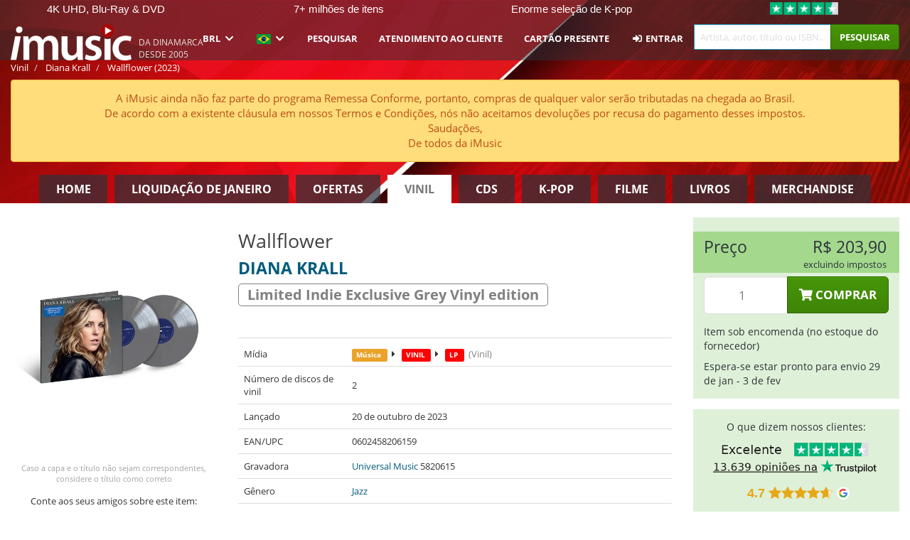

--- FILE ---
content_type: text/html; charset=UTF-8
request_url: https://imusic.br.com/music/0602458206159/diana-krall-2023-wallflower-lp
body_size: 49580
content:
<!DOCTYPE HTML>
<html lang="pt-BR" xmlns="http://www.w3.org/1999/html">
<head>
    <title>Diana Krall · Wallflower (LP) [Limited Indie Exclusive Grey Vinyl edition] (2023)</title>
    <meta name="description" content="LP (VINYL RECORDS) &quot;Wallflower&quot; [Limited Indie Exclusive Grey Vinyl edition] por Diana Krall · 2 unidades.
Genre: Jazz. Lançado 20 de out de 2023.
Pesa 450 g e mede 314 mm x 309 mm x 8 mm."/>
    <meta name="viewport" content="width=device-width, initial-scale=1.0">
    <meta charset="UTF-8">
    <meta http-equiv="X-UA-Compatible" content="IE=edge">
    <meta name="csrf-token" content="iFM0jeYUIcVfCxCggG5yD62YywImCO01dR7EZjdf">
    <link rel="icon" type="image/png" href="/favicon-194x194.png" sizes="194x194">
    <link rel="canonical" href="https://imusic.br.com/music/0602458206159/diana-krall-2023-wallflower-lp"/>
    <link rel="preload" as="style" href="https://imusic-static.b-cdn.net/build/assets/main-CS3GLKb6.css" /><link rel="stylesheet" href="https://imusic-static.b-cdn.net/build/assets/main-CS3GLKb6.css" />            <link rel="alternate" hreflang="da-DK" href="https://imusic.dk/music/0602458206159/diana-krall-2023-wallflower-lp"/>
            <link rel="alternate" hreflang="en-US" href="https://imusic.co/music/0602458206159/diana-krall-2023-wallflower-lp"/>
            <link rel="alternate" hreflang="no-NO" href="https://imusic.no/music/0602458206159/diana-krall-2023-wallflower-lp"/>
            <link rel="alternate" hreflang="sv-SE" href="https://imusic.se/music/0602458206159/diana-krall-2023-wallflower-lp"/>
            <link rel="alternate" hreflang="fi-FI" href="https://imusic.fi/music/0602458206159/diana-krall-2023-wallflower-lp"/>
            <link rel="alternate" hreflang="de-DE" href="https://imusic.de/music/0602458206159/diana-krall-2023-wallflower-lp"/>
            <link rel="alternate" hreflang="pt-BR" href="https://imusic.br.com/music/0602458206159/diana-krall-2023-wallflower-lp"/>
            <link rel="alternate" hreflang="en-GB" href="https://imusic.uk/music/0602458206159/diana-krall-2023-wallflower-lp"/>
            <link rel="alternate" hreflang="nl-BE" href="https://imusic.be/music/0602458206159/diana-krall-2023-wallflower-lp"/>
            <link rel="alternate" hreflang="nl-NL" href="https://imusic.nl/music/0602458206159/diana-krall-2023-wallflower-lp"/>
            <link rel="alternate" hreflang="de-CH" href="https://imusic.ch/music/0602458206159/diana-krall-2023-wallflower-lp"/>
            <link rel="alternate" hreflang="es-ES" href="https://imusic.es/music/0602458206159/diana-krall-2023-wallflower-lp"/>
            <link rel="alternate" hreflang="pt-PT" href="https://imusic.pt/music/0602458206159/diana-krall-2023-wallflower-lp"/>
            <link rel="alternate" hreflang="fr-FR" href="https://imusic.fr/music/0602458206159/diana-krall-2023-wallflower-lp"/>
            <link rel="alternate" hreflang="pl-PL" href="https://imusic.pl/music/0602458206159/diana-krall-2023-wallflower-lp"/>
            <link rel="alternate" hreflang="en-SG" href="https://imusic.sg/music/0602458206159/diana-krall-2023-wallflower-lp"/>
            <link rel="alternate" hreflang="en-AU" href="https://imusic.au/music/0602458206159/diana-krall-2023-wallflower-lp"/>
            <link rel="alternate" hreflang="ja-JP" href="https://imusic.jp/music/0602458206159/diana-krall-2023-wallflower-lp"/>
            <link rel="alternate" hreflang="en-NZ" href="https://imusic.nz/music/0602458206159/diana-krall-2023-wallflower-lp"/>
            <link rel="alternate" hreflang="x-default" href="https://imusic.co/music/0602458206159/diana-krall-2023-wallflower-lp"/>
        <script src="https://imusic-static.b-cdn.net/js/jquery.min.js"
            integrity="sha384-sh7LrJKhZVCSiklvQQdFfWqLoA/0X7Ir40zpIu7mrtoMlWbziSZ6MYKpTk5HoFL0" crossorigin="anonymous"></script>
        <script defer src="https://cdnjs.cloudflare.com/ajax/libs/twitter-bootstrap/3.4.1/js/bootstrap.min.js"
            integrity="sha256-nuL8/2cJ5NDSSwnKD8VqreErSWHtnEP9E7AySL+1ev4=" crossorigin="anonymous"></script>
    <script src="https://cdnjs.cloudflare.com/ajax/libs/jquery.form/4.3.0/jquery.form.min.js"
            integrity="sha384-qlmct0AOBiA2VPZkMY3+2WqkHtIQ9lSdAsAn5RUJD/3vA5MKDgSGcdmIv4ycVxyn" crossorigin="anonymous"></script>
    <link rel="preload" as="style" href="https://imusic-static.b-cdn.net/build/assets/app-Dhfpv9kO.css" /><link rel="modulepreload" href="https://imusic-static.b-cdn.net/build/assets/app-7jlHr0ey.js" /><link rel="stylesheet" href="https://imusic-static.b-cdn.net/build/assets/app-Dhfpv9kO.css" /><script type="module" src="https://imusic-static.b-cdn.net/build/assets/app-7jlHr0ey.js"></script>            
            
        <!-- Open Graph / Facebook Meta Tags -->
        <meta property="og:type" content="music.album">
        <meta property="og:url" content="https://imusic.br.com/music/0602458206159/diana-krall-2023-wallflower-lp">
        <meta property="og:title" content="Diana Krall · Wallflower (LP) [Limited Indie Exclusive Grey Vinyl edition] (2023)">
        <meta property="og:description" content="LP (VINYL RECORDS) &quot;Wallflower&quot; [Limited Indie Exclusive Grey Vinyl edition] por Diana Krall · 2 unidades.
Genre: Jazz. Lançado 20 de out de 2023.
Pesa 450 g e mede 314 mm x 309 mm x 8 mm.">
        <meta property="og:image" content="https://imusic.b-cdn.net/images/item/original/159/0602458206159.jpg?diana-krall-2023-wallflower-lp&class=scaled&v=1720683849">
        <meta property="og:image:secure_url" content="https://imusic.b-cdn.net/images/item/original/159/0602458206159.jpg?diana-krall-2023-wallflower-lp&class=scaled&v=1720683849">
        <meta property="og:image:width" content="550">
        <meta property="og:image:height" content="545">
        <meta property="og:site_name" content="iMusic">
        <meta property="og:locale" content="pt_BR">

                                                    <meta property="product:price:amount" content="203.9">
                <meta property="product:price:currency" content="BRL">
                                        <meta property="product:availability" content="out of stock">
                                        <meta property="product:retailer_item_id" content="0602458206159">
                    
        <!-- Twitter Card Meta Tags -->
        <meta name="twitter:card" content="summary_large_image">
        <meta name="twitter:site" content="@imusicdk">
        <meta name="twitter:url" content="https://imusic.br.com/music/0602458206159/diana-krall-2023-wallflower-lp">
        <meta name="twitter:title" content="Diana Krall · Wallflower (LP) [Limited Indie Exclusive Grey Vinyl edition] (2023)">
        <meta name="twitter:description" content="LP (VINYL RECORDS) &quot;Wallflower&quot; [Limited Indie Exclusive Grey Vinyl edition] por Diana Krall · 2 unidades.
Genre: Jazz. Lançado 20 de out de 2023.
Pesa 450 g e mede 314 mm x 309 mm x 8 mm.">
        <meta name="twitter:image" content="https://imusic.b-cdn.net/images/item/original/159/0602458206159.jpg?diana-krall-2023-wallflower-lp&class=scaled&v=1720683849">

                                    <meta property="music:musician" content="Diana Krall">
                                        <meta property="music:release_date" content="2023">
                        
    
    <script>
        if (/MSIE \d|Trident.*rv:/.test(navigator.userAgent)) {
            window.location = 'microsoft-edge:' + window.location;
            setTimeout(function () {
                window.location = 'https://go.microsoft.com/fwlink/?linkid=2135547';
            }, 1)
        }
    </script>

            <link rel="preload" as="style" href="https://imusic-static.b-cdn.net/build/assets/cc-DRDZlMXm.css" /><link rel="modulepreload" href="https://imusic-static.b-cdn.net/build/assets/cc-D4fqQRMT.js" /><link rel="stylesheet" href="https://imusic-static.b-cdn.net/build/assets/cc-DRDZlMXm.css" /><script type="module" src="https://imusic-static.b-cdn.net/build/assets/cc-D4fqQRMT.js"></script>    
                                        
<!-- Bing Analytics -->
<script type="text/plain" data-category="analytics" data-service="Bing Analytics">
         (function(w,d,t,r,u)
  {
    var f,n,i;
    w[u]=w[u]||[],f=function()
    {
      var o={ti:"27027150", enableAutoSpaTracking: true};
      o.q=w[u],w[u]=new UET(o),w[u].push("pageLoad")
    },
    n=d.createElement(t),n.src=r,n.async=1,n.onload=n.onreadystatechange=function()
    {
      var s=this.readyState;
      s&&s!=="loaded"&&s!=="complete"||(f(),n.onload=n.onreadystatechange=null)
    },
    i=d.getElementsByTagName(t)[0],i.parentNode.insertBefore(n,i)
  })
  (window,document,"script","//bat.bing.com/bat.js","uetq");
    window.uetq = window.uetq || [];
    window.uetq.push("config", "tcf", { "enabled" : true });
  if(! window.cookieConsent) {
                    window.uetq.push("consent", "default", {
                        ad_storage: "denied",
                        ad_user_data: "denied",
                        ad_personalization: "denied",
                        personalization_storage: "denied",
                        functionality_storage: "denied",
                        security_storage: "denied",
                        analytics_storage: "denied",
                    });
                }window.addEventListener("cc:onConsent", ({detail}) => {
                    var consent = window.cookieConsent.acceptedService("Bing Analytics", "analytics") ? "granted" : "denied";
                    window.uetq.push("consent", "update", {
                        ad_storage: consent,
                        ad_user_data: consent,
                        ad_personalization: consent,
                        personalization_storage: consent,
                        functionality_storage: consent,
                        security_storage: consent,
                        analytics_storage: consent,
                    });
                });

</script>                                                
<!-- Facebook Pixel -->
<script type="text/plain" data-category="analytics" data-service="Facebook">
    !function (f, b, e, v, n, t, s) {
        if (f.fbq) return;
        n = f.fbq = function () {
            n.callMethod ?
                n.callMethod.apply(n, arguments) : n.queue.push(arguments)
        };
        if (!f._fbq) f._fbq = n;
        n.push = n;
        n.loaded = !0;
        n.version = '2.0';
        n.queue = [];
        t = b.createElement(e);
        t.async = !0;
        t.src = v;
        s = b.getElementsByTagName(e)[0];
        s.parentNode.insertBefore(t, s)
    }(window, document, 'script', 'https://connect.facebook.net/en_US/fbevents.js');
    fbq("init", "1654111854934493");


</script>
<noscript><img height="1" width="1" style="display:none" src="https://www.facebook.com/tr?id=1654111854934493&ev=PageView&noscript=1"/></noscript>                                                
<!-- Tiktok Pixel -->
<script type="text/plain" data-category="analytics" data-service="Tiktok">
!function (w, d, t) {
    w.TiktokAnalyticsObject=t;var ttq=w[t]=w[t]||[];ttq.methods=["page","track","identify","instances","debug","on","off","once","ready","alias","group","enableCookie","disableCookie"],ttq.setAndDefer=function(t,e){t[e]=function(){t.push([e].concat(Array.prototype.slice.call(arguments,0)))}};for(var i=0;i<ttq.methods.length;i++)ttq.setAndDefer(ttq,ttq.methods[i]);ttq.instance=function(t){for(var e=ttq._i[t]||[],n=0;n<ttq.methods.length;n++)ttq.setAndDefer(e,ttq.methods[n]);return e},ttq.load=function(e,n){var i="https://analytics.tiktok.com/i18n/pixel/events.js";ttq._i=ttq._i||{},ttq._i[e]=[],ttq._i[e]._u=i,ttq._t=ttq._t||{},ttq._t[e]=+new Date,ttq._o=ttq._o||{},ttq._o[e]=n||{};var o=document.createElement("script");o.type="text/javascript",o.async=!0,o.src=i+"?sdkid="+e+"&lib="+t;var a=document.getElementsByTagName("script")[0];a.parentNode.insertBefore(o,a)};
    ttq.load('CB1D583C77U7034R0P1G');

}(window, document, 'ttq');</script>                                                
<!-- Google Analytics -->
<script type="text/javascript" data-category="analytics" data-service="Google Analytics" async src="https://www.googletagmanager.com/gtag/js?id=G-F254QJCX3L"></script>
<script type="text/javascript" data-category="analytics" data-service="Google Analytics">
window.dataLayer = window.dataLayer || [];
function gtag() { dataLayer.push(arguments); }if(! window.cookieConsent) {
                    gtag("consent", "default", {
                        ad_storage: "denied",
                        ad_user_data: "denied",
                        ad_personalization: "denied",
                        personalization_storage: "denied",
                        functionality_storage: "denied",
                        security_storage: "denied",
                        analytics_storage: "denied",
                    });
                }window.addEventListener("cc:onConsent", ({detail}) => {
                    var consent = window.cookieConsent.acceptedService("Google Analytics", "analytics") ? "granted" : "denied";
                    gtag("consent", "update", {
                        ad_storage: consent,
                        ad_user_data: consent,
                        ad_personalization: consent,
                        personalization_storage: consent,
                        functionality_storage: consent,
                        security_storage: consent,
                        analytics_storage: consent,
                    }); gtag("js", new Date()); gtag("config", "G-F254QJCX3L", {"anonymize_ip":true});
gtag("config", "AW-10792228857", {"anonymize_ip":true,"send_page_view":false});
});

</script>                                                                                                
<!-- Reddit -->
<script type='text/plain' data-category='analytics' data-service='Reddit'>
!function(w,d){if(!w.rdt){var p=w.rdt=function(){p.sendEvent?p.sendEvent.apply(p,arguments):p.callQueue.push(arguments)};p.callQueue=[];var t=d.createElement('script');t.src='https://www.redditstatic.com/ads/pixel.js',t.async=!0;var s=d.getElementsByTagName('script')[0];s.parentNode.insertBefore(t,s)}}(window,document);rdt('init','a2_edj3et5f8jg9', {'useDecimalCurrencyValues':true,'email':'','externalId':''});rdt('track', 'PageVisit');

</script>                                            </head>
<body class="white-background">
<div class="container-fluid pagetop relative ">
            <div style="position: absolute; top: 0; bottom: 0; right: 0; left: 0; width: 100%; height: 100%; z-index: -1;">
            <img alt='Hero banner' loading='lazy' decoding='async' style='height: 100%; width: 100%; object-fit: cover; display: block;' srcset='https://imusic-static.b-cdn.net/storage/banners/vinyl/hero.vn.red.png?t=1655715352 640w, https://imusic-static.b-cdn.net/storage/banners/vinyl/hero.vn.red.png?t=1655715352 1024w' sizes='(max-width: 770px) 640px, 771px' src='https://imusic-static.b-cdn.net/storage/banners/vinyl/hero.vn.red.png?t=1655715352'>        </div>
        <nav class="row navbar navbar-default navbar-fixed-top hidden-print light" id="navbar-background"
         style="height: 85px"
         role="navigation">
                    <div class="top-banner" id="top-banner">
                <div class="messages">
                                    <span class="banner-phrase">4K UHD, Blu-Ray & DVD</span>
                                    <span class="banner-phrase">7+ milhões de itens</span>
                                    <span class="banner-phrase">Enorme seleção de K-pop</span>
                                    <span class="banner-phrase">Tudo de música e de filmes</span>
                                    <span class="banner-phrase">Vinil, CD & Merch</span>
                                </div>
                <div class="tp">
                    <a href="https://br.trustpilot.com/review/www.imusic.dk" target="_blank">
                    <img loading="lazy" decoding="async" src="https://imusic-static.b-cdn.net/storage/trustpilot/small.png" style="width: auto; max-height: 18px; max-width: 250px; vertical-align: bottom;"
                         alt="Excelente avaliação na Trustpilot, com base em milhares de análises de clientes"/>
                    </a>
                </div>
            </div>
        
        <div class="container-fluid">
            <div class="navbar-header flex justify-between items-center">
                <div class="flex align-items-center">
                    <button type="button" class="navbar-toggle" id="navbar-menu-toggle" data-toggle="collapse" data-target="#top-navbar" style="float: none; margin-right: 5px;">
                        <span class="sr-only">Toggle navigation</span>
                        <span class="icon-bar"></span>
                        <span class="icon-bar"></span>
                        <span class="icon-bar" style="width: 12px;"></span>
                    </button>

                    <a href="/">
                        <div id="logo" style="background-image: url(https://imusic-static.b-cdn.net/images/logo.png)"></div>
                    </a>
                </div>

                <div class="flex align-items-center gap-2">
                    <button type="button" class="navbar-toggle search" data-toggle="collapse" data-target="#top-navbar-search">
                        <span class="fa fa-search"></span>
                    </button>

                    <button type="button" class="navbar-toggle">
                        <a href="/page/customer">
                            <span class="fa fa-user text-white"></span>
                        </a>
                    </button>

                    
                                            <span id="tagline">Da Dinamarca desde 2005</span>
                                    </div>
            </div>

            <div class="collapse navbar-collapse" id="top-navbar-search" aria-expanded="false" style="height: 1px">
                <form action="/vinyl/search" role="search" class="visible-xs visible-sm hidden-print mt-4">
                    <div class="form-group mb-0">
                        <div class="input-group">
                            <input type="text" class="form-control" value=""
                                id="mainsearch3" name="query" placeholder="Artista, autor, título ou ISBN..."
                            >
                            <div class="input-group-btn">
                                <button class="btn btn-success" type="submit">Søg</button>
                            </div>
                        </div>
                    </div>
                </form>
            </div>

            <div class="collapse navbar-collapse" id="top-navbar" aria-expanded="false" style="height: 1px">
                <ul class="nav navbar-nav navbar-right" id="menu">
                    <li class="dropdown visible-xs">
                        <a href="#" class="dropdown-toggle" data-toggle="dropdown" onclick="return false" role="button"
                           aria-haspopup="true" aria-expanded="false">
                            <span class="lang-flag">Kategorier</span>
                            <span class="fa fa-chevron-down"></span>
                        </a>
                        <ul class="dropdown-menu" role="menu">
                                                            <li>
                                    <a href="/">
                                        Home                                    </a>
                                </li>
                                                            <li>
                                    <a href="/januarysale">
                                        Liquidação de janeiro                                    </a>
                                </li>
                                                            <li>
                                    <a href="/campaigns">
                                        Ofertas                                    </a>
                                </li>
                                                            <li>
                                    <a href="/vinyl">
                                        Vinil                                    </a>
                                </li>
                                                            <li>
                                    <a href="/music">
                                        CDs                                    </a>
                                </li>
                                                            <li>
                                    <a href="/kpop">
                                        K-pop                                    </a>
                                </li>
                                                            <li>
                                    <a href="/movies">
                                        Filme                                    </a>
                                </li>
                                                            <li>
                                    <a href="/books">
                                        Livros                                    </a>
                                </li>
                                                            <li>
                                    <a href="/merchandise">
                                        Merchandise                                    </a>
                                </li>
                                                    </ul>
                    </li>
                                        <li class="dropdown btn-group">
                        <a href="#" class="dropdown-toggle" data-toggle="dropdown" onclick="return false" role="button"
                           aria-haspopup="true" aria-expanded="false">
                            BRL                            <span class="fa fa-chevron-down"></span>
                        </a>
                        <ul class="dropdown-menu" role="menu" id="currency-dropdown">
                                                            <li>
                                    <a role="menuitemradio"
                                       onclick="location.search = 'changeCurrency=AUD'">
                                        AUD &nbsp;
                                        <span class="text-muted pr-4">(Australian Dollars)</span>
                                                                                    <span class="pull-right">A$</span>
                                                                            </a>
                                </li>
                                                            <li>
                                    <a role="menuitemradio"
                                       onclick="location.search = 'changeCurrency=BRL'">
                                        BRL &nbsp;
                                        <span class="text-muted pr-4">(Brazilian real)</span>
                                                                                    <span class="pull-right">R$</span>
                                                                            </a>
                                </li>
                                                            <li>
                                    <a role="menuitemradio"
                                       onclick="location.search = 'changeCurrency=CAD'">
                                        CAD &nbsp;
                                        <span class="text-muted pr-4">(Canadian Dollars)</span>
                                                                                    <span class="pull-right">CA$</span>
                                                                            </a>
                                </li>
                                                            <li>
                                    <a role="menuitemradio"
                                       onclick="location.search = 'changeCurrency=CHF'">
                                        CHF &nbsp;
                                        <span class="text-muted pr-4">(Swiss francs)</span>
                                                                                    <span class="pull-right">SFr.</span>
                                                                            </a>
                                </li>
                                                            <li>
                                    <a role="menuitemradio"
                                       onclick="location.search = 'changeCurrency=CNY'">
                                        CNY &nbsp;
                                        <span class="text-muted pr-4">(Chinese yuan)</span>
                                                                                    <span class="pull-right">元</span>
                                                                            </a>
                                </li>
                                                            <li>
                                    <a role="menuitemradio"
                                       onclick="location.search = 'changeCurrency=CZK'">
                                        CZK &nbsp;
                                        <span class="text-muted pr-4">(Czech koruny)</span>
                                                                                    <span class="pull-right">Kč</span>
                                                                            </a>
                                </li>
                                                            <li>
                                    <a role="menuitemradio"
                                       onclick="location.search = 'changeCurrency=DKK'">
                                        DKK &nbsp;
                                        <span class="text-muted pr-4">(Danske kroner)</span>
                                                                            </a>
                                </li>
                                                            <li>
                                    <a role="menuitemradio"
                                       onclick="location.search = 'changeCurrency=EUR'">
                                        EUR &nbsp;
                                        <span class="text-muted pr-4">(Euro)</span>
                                                                                    <span class="pull-right">€</span>
                                                                            </a>
                                </li>
                                                            <li>
                                    <a role="menuitemradio"
                                       onclick="location.search = 'changeCurrency=GBP'">
                                        GBP &nbsp;
                                        <span class="text-muted pr-4">(Pounds Sterling)</span>
                                                                                    <span class="pull-right">£</span>
                                                                            </a>
                                </li>
                                                            <li>
                                    <a role="menuitemradio"
                                       onclick="location.search = 'changeCurrency=HKD'">
                                        HKD &nbsp;
                                        <span class="text-muted pr-4">(Hong Kong dollars)</span>
                                                                                    <span class="pull-right">HK$</span>
                                                                            </a>
                                </li>
                                                            <li>
                                    <a role="menuitemradio"
                                       onclick="location.search = 'changeCurrency=HUF'">
                                        HUF &nbsp;
                                        <span class="text-muted pr-4">(Hungarian forints)</span>
                                                                                    <span class="pull-right">Ft</span>
                                                                            </a>
                                </li>
                                                            <li>
                                    <a role="menuitemradio"
                                       onclick="location.search = 'changeCurrency=ILS'">
                                        ILS &nbsp;
                                        <span class="text-muted pr-4">(Israeli shekel)</span>
                                                                                    <span class="pull-right">₪</span>
                                                                            </a>
                                </li>
                                                            <li>
                                    <a role="menuitemradio"
                                       onclick="location.search = 'changeCurrency=ISK'">
                                        ISK &nbsp;
                                        <span class="text-muted pr-4">(Icelandic kronur)</span>
                                                                                    <span class="pull-right">Íkr</span>
                                                                            </a>
                                </li>
                                                            <li>
                                    <a role="menuitemradio"
                                       onclick="location.search = 'changeCurrency=JPY'">
                                        JPY &nbsp;
                                        <span class="text-muted pr-4">(Japanese yen)</span>
                                                                                    <span class="pull-right">¥</span>
                                                                            </a>
                                </li>
                                                            <li>
                                    <a role="menuitemradio"
                                       onclick="location.search = 'changeCurrency=KRW'">
                                        KRW &nbsp;
                                        <span class="text-muted pr-4">(South Korean won)</span>
                                                                                    <span class="pull-right">₩</span>
                                                                            </a>
                                </li>
                                                            <li>
                                    <a role="menuitemradio"
                                       onclick="location.search = 'changeCurrency=MXN'">
                                        MXN &nbsp;
                                        <span class="text-muted pr-4">(Mexican peso)</span>
                                                                                    <span class="pull-right">Mex$</span>
                                                                            </a>
                                </li>
                                                            <li>
                                    <a role="menuitemradio"
                                       onclick="location.search = 'changeCurrency=NOK'">
                                        NOK &nbsp;
                                        <span class="text-muted pr-4">(Norwegian kroner)</span>
                                                                                    <span class="pull-right">NOK</span>
                                                                            </a>
                                </li>
                                                            <li>
                                    <a role="menuitemradio"
                                       onclick="location.search = 'changeCurrency=NZD'">
                                        NZD &nbsp;
                                        <span class="text-muted pr-4">(New Zealand dollars)</span>
                                                                                    <span class="pull-right">NZ$</span>
                                                                            </a>
                                </li>
                                                            <li>
                                    <a role="menuitemradio"
                                       onclick="location.search = 'changeCurrency=PLN'">
                                        PLN &nbsp;
                                        <span class="text-muted pr-4">(Polish złotys)</span>
                                                                                    <span class="pull-right">zł</span>
                                                                            </a>
                                </li>
                                                            <li>
                                    <a role="menuitemradio"
                                       onclick="location.search = 'changeCurrency=SEK'">
                                        SEK &nbsp;
                                        <span class="text-muted pr-4">(Svenske kroner)</span>
                                                                                    <span class="pull-right">SEK</span>
                                                                            </a>
                                </li>
                                                            <li>
                                    <a role="menuitemradio"
                                       onclick="location.search = 'changeCurrency=SGD'">
                                        SGD &nbsp;
                                        <span class="text-muted pr-4">(Singapore dollars)</span>
                                                                                    <span class="pull-right">S$</span>
                                                                            </a>
                                </li>
                                                            <li>
                                    <a role="menuitemradio"
                                       onclick="location.search = 'changeCurrency=TRY'">
                                        TRY &nbsp;
                                        <span class="text-muted pr-4">(Turkish lira)</span>
                                                                                    <span class="pull-right">₺</span>
                                                                            </a>
                                </li>
                                                            <li>
                                    <a role="menuitemradio"
                                       onclick="location.search = 'changeCurrency=USD'">
                                        USD &nbsp;
                                        <span class="text-muted pr-4">(Dollars)</span>
                                                                                    <span class="pull-right">$</span>
                                                                            </a>
                                </li>
                                                            <li>
                                    <a role="menuitemradio"
                                       onclick="location.search = 'changeCurrency=ZAR'">
                                        ZAR &nbsp;
                                        <span class="text-muted pr-4">(South African rand)</span>
                                                                                    <span class="pull-right">R</span>
                                                                            </a>
                                </li>
                                                    </ul>
                    </li>
                    <li class="dropdown">
                        <a href="#" class="dropdown-toggle" data-toggle="dropdown" onclick="return false" role="button"
                           aria-haspopup="true" aria-expanded="false">
                            <span class="lang-flag"><img src="https://imusic-static.b-cdn.net/images/langs/pb.png" height="14" title="português brasileiro" alt="pb"></img></span>
                            <span class="fa fa-chevron-down"></span>
                        </a>
                        <ul class="dropdown-menu" role="menu">
                                                            <li><a role="menuitemradio"  rel="alternate" href="https://imusic.dk/music/0602458206159/diana-krall-2023-wallflower-lp" hreflang="da-DK"><span class="lang-flag"><img src="https://imusic-static.b-cdn.net/images/flags/dk.png" height="14" title="DK" alt="DK"></img></span> <span class="lang-text">Dansk</span></a></li>
                                                            <li><a role="menuitemradio"  rel="alternate" href="https://imusic.de/music/0602458206159/diana-krall-2023-wallflower-lp" hreflang="de-DE"><span class="lang-flag"><img src="https://imusic-static.b-cdn.net/images/flags/de.png" height="14" title="DE" alt="DE"></img></span> <span class="lang-text">Deutsch</span></a></li>
                                                            <li><a role="menuitemradio"  rel="alternate" href="https://imusic.ch/music/0602458206159/diana-krall-2023-wallflower-lp" hreflang="de-CH"><span class="lang-flag"><img src="https://imusic-static.b-cdn.net/images/flags/ch.png" height="14" title="CH" alt="CH"></img></span> <span class="lang-text">Deutsch (Switzerland)</span></a></li>
                                                            <li><a role="menuitemradio"  rel="alternate" href="https://imusic.co/music/0602458206159/diana-krall-2023-wallflower-lp" hreflang="en-US"><span class="lang-flag"><img src="https://imusic-static.b-cdn.net/images/flags/us.png" height="14" title="US" alt="US"></img></span> <span class="lang-text">English</span></a></li>
                                                            <li><a role="menuitemradio"  rel="alternate" href="https://imusic.au/music/0602458206159/diana-krall-2023-wallflower-lp" hreflang="en-AU"><span class="lang-flag"><img src="https://imusic-static.b-cdn.net/images/flags/au.png" height="14" title="AU" alt="AU"></img></span> <span class="lang-text">English (Australia)</span></a></li>
                                                            <li><a role="menuitemradio"  rel="alternate" href="https://imusic.nz/music/0602458206159/diana-krall-2023-wallflower-lp" hreflang="en-NZ"><span class="lang-flag"><img src="https://imusic-static.b-cdn.net/images/flags/nz.png" height="14" title="NZ" alt="NZ"></img></span> <span class="lang-text">English (New Zealand)</span></a></li>
                                                            <li><a role="menuitemradio"  rel="alternate" href="https://imusic.sg/music/0602458206159/diana-krall-2023-wallflower-lp" hreflang="en-SG"><span class="lang-flag"><img src="https://imusic-static.b-cdn.net/images/flags/sg.png" height="14" title="SG" alt="SG"></img></span> <span class="lang-text">English (Singapore)</span></a></li>
                                                            <li><a role="menuitemradio"  rel="alternate" href="https://imusic.uk/music/0602458206159/diana-krall-2023-wallflower-lp" hreflang="en-GB"><span class="lang-flag"><img src="https://imusic-static.b-cdn.net/images/flags/gb.png" height="14" title="GB" alt="GB"></img></span> <span class="lang-text">English (United Kingdom)</span></a></li>
                                                            <li><a role="menuitemradio"  rel="alternate" href="https://imusic.es/music/0602458206159/diana-krall-2023-wallflower-lp" hreflang="es-ES"><span class="lang-flag"><img src="https://imusic-static.b-cdn.net/images/flags/es.png" height="14" title="ES" alt="ES"></img></span> <span class="lang-text">Español</span></a></li>
                                                            <li><a role="menuitemradio"  rel="alternate" href="https://imusic.fr/music/0602458206159/diana-krall-2023-wallflower-lp" hreflang="fr-FR"><span class="lang-flag"><img src="https://imusic-static.b-cdn.net/images/flags/fr.png" height="14" title="FR" alt="FR"></img></span> <span class="lang-text">Français</span></a></li>
                                                            <li><a role="menuitemradio"  rel="alternate" href="https://imusic.nl/music/0602458206159/diana-krall-2023-wallflower-lp" hreflang="nl-NL"><span class="lang-flag"><img src="https://imusic-static.b-cdn.net/images/flags/nl.png" height="14" title="NL" alt="NL"></img></span> <span class="lang-text">Nederlands</span></a></li>
                                                            <li><a role="menuitemradio"  rel="alternate" href="https://imusic.no/music/0602458206159/diana-krall-2023-wallflower-lp" hreflang="no-NO"><span class="lang-flag"><img src="https://imusic-static.b-cdn.net/images/flags/no.png" height="14" title="NO" alt="NO"></img></span> <span class="lang-text">Norsk</span></a></li>
                                                            <li><a role="menuitemradio"  rel="alternate" href="https://imusic.pl/music/0602458206159/diana-krall-2023-wallflower-lp" hreflang="pl-PL"><span class="lang-flag"><img src="https://imusic-static.b-cdn.net/images/flags/pl.png" height="14" title="PL" alt="PL"></img></span> <span class="lang-text">Polski</span></a></li>
                                                            <li><a role="menuitemradio"  rel="alternate" href="https://imusic.pt/music/0602458206159/diana-krall-2023-wallflower-lp" hreflang="pt-PT"><span class="lang-flag"><img src="https://imusic-static.b-cdn.net/images/flags/pt.png" height="14" title="PT" alt="PT"></img></span> <span class="lang-text">Português</span></a></li>
                                                            <li><a role="menuitemradio"  rel="alternate" href="https://imusic.br.com/music/0602458206159/diana-krall-2023-wallflower-lp" hreflang="pt-BR"><span class="lang-flag"><img src="https://imusic-static.b-cdn.net/images/flags/br.png" height="14" title="BR" alt="BR"></img></span> <span class="lang-text">Português do Brasil</span></a></li>
                                                            <li><a role="menuitemradio"  rel="alternate" href="https://imusic.fi/music/0602458206159/diana-krall-2023-wallflower-lp" hreflang="fi-FI"><span class="lang-flag"><img src="https://imusic-static.b-cdn.net/images/flags/fi.png" height="14" title="FI" alt="FI"></img></span> <span class="lang-text">Suomi</span></a></li>
                                                            <li><a role="menuitemradio"  rel="alternate" href="https://imusic.se/music/0602458206159/diana-krall-2023-wallflower-lp" hreflang="sv-SE"><span class="lang-flag"><img src="https://imusic-static.b-cdn.net/images/flags/se.png" height="14" title="SE" alt="SE"></img></span> <span class="lang-text">Svenska</span></a></li>
                                                            <li><a role="menuitemradio"  rel="alternate" href="https://imusic.be/music/0602458206159/diana-krall-2023-wallflower-lp" hreflang="nl-BE"><span class="lang-flag"><img src="https://imusic-static.b-cdn.net/images/flags/be.png" height="14" title="BE" alt="BE"></img></span> <span class="lang-text">Vlaamse (Belgium)</span></a></li>
                                                            <li><a role="menuitemradio"  rel="alternate" href="https://imusic.jp/music/0602458206159/diana-krall-2023-wallflower-lp" hreflang="ja-JP"><span class="lang-flag"><img src="https://imusic-static.b-cdn.net/images/flags/jp.png" height="14" title="JP" alt="JP"></img></span> <span class="lang-text">日本語</span></a></li>
                                                    </ul>
                    </li>
                                            <li class="dropdown">
            <a href="/page/search" class="hidden-xs hidden-sm" role="button" aria-haspopup="true" aria-expanded="false">Pesquisar</a>
        <a href="#" class="hidden-md hidden-lg dropdown-toggle" data-toggle="dropdown" onclick="return false" role="button" aria-haspopup="true" aria-expanded="false">Pesquisar</a>
        <ul class="dropdown-menu multi-level" role="menu">
            <li class="hidden-md hidden-lg">
                <a href="/page/search" role="menuitem"><span class="fa fa-search"> </span>&nbsp;Pesquisar</a>            </li>
                                                        <li class="">
                    
                                          <a class="inline-block" href="/page/search?advanced=1" role="menuitem"><span class="fa fa-search-plus"> </span>&nbsp;Opções de pesquisa avançada</a>                    
                                    </li>
                    </ul>
    </li>

                                            <li class="dropdown">
            <a href="/page/contact" class="hidden-xs hidden-sm" role="button" aria-haspopup="true" aria-expanded="false">Atendimento ao cliente</a>
        <a href="#" class="hidden-md hidden-lg dropdown-toggle" data-toggle="dropdown" onclick="return false" role="button" aria-haspopup="true" aria-expanded="false">Atendimento ao cliente</a>
        <ul class="dropdown-menu multi-level" role="menu">
            <li class="hidden-md hidden-lg">
                <a href="/page/contact" role="menuitem">Atendimento ao cliente</a>            </li>
                                                        <li class="">
                    
                                          <a class="inline-block" href="/exposure/6488/vigtig-info-i-forbindelse-med-julen" role="menuitem"><span class="fa fa-tree"> </span>&nbsp;Informações - Natal</a>                    
                                    </li>
                                            <li class="">
                    
                                          <a class="inline-block" href="/page/faq" role="menuitem">Perguntas frequentes gerais</a>                    
                                    </li>
                                            <li class="">
                    
                                          <a class="inline-block" href="/exposure/10037/vinyl-faq" role="menuitem">Perguntas frequentes sobre vinil</a>                    
                                    </li>
                                            <li class="">
                    
                                          <a class="inline-block" href="/page/contact" role="menuitem">Contato</a>                    
                                    </li>
                    </ul>
    </li>

                                            <li class="dropdown">
      <a href="/giftcard" role="menuitem">Cartão Presente</a>    </li>

                                            <li class="dropdown">
      <a href="/page/login" role="menuitem"><span class="fa fa-sign-in-alt"> </span>&nbsp;Entrar</a>    </li>

                                                                <li class="visible-md visible-lg">
                            <div id="searchbar">
                                <form action="/vinyl/search">
                                    <div class="input-group search-form-group">
                                        <input type="text" class="form-control typeahead" id="mainsearch" name="query"
                                               value=""
                                               placeholder="Artista, autor, título ou ISBN..." autocomplete="off" accesskey="f"/>
                                        <span class="input-group-btn">
                                            <button class="btn btn-success" type="submit">Pesquisar</button>
                                        </span>
                                    </div>
                                </form>
                            </div>
                        </li>
                    
                    
<li class="dropdown cart  hidden-xs">
    </li>                    
<li class="hidden-xs cart-btn">
    </li>                </ul>
            </div>
        </div>
    </nav>

    <div id="breadcrumb" class="row breadcrumb-container hidden-print" style="margin-top: 78px">
        <ol class="breadcrumb light" itemscope itemtype="https://schema.org/BreadcrumbList">
                                        <li itemprop="itemListElement" itemscope itemtype="https://schema.org/ListItem">
                    <a itemprop="item" itemtype="https://schema.org/Thing" href="/vinyl">
                        <span itemprop="name">Vinil</span>
                    </a>
                    <meta itemprop="position" content="1"/>
                </li>
                            <li itemprop="itemListElement" itemscope itemtype="https://schema.org/ListItem">
                    <a itemprop="item" itemtype="https://schema.org/Thing" href="/artist/Diana+Krall">
                        <span itemprop="name">Diana Krall</span>
                    </a>
                    <meta itemprop="position" content="2"/>
                </li>
                            <li itemprop="itemListElement" itemscope itemtype="https://schema.org/ListItem">
                    <a itemprop="item" itemtype="https://schema.org/Thing" href="/music/0602458206159/diana-krall-2023-wallflower-lp">
                        <span itemprop="name">Wallflower (2023)</span>
                    </a>
                    <meta itemprop="position" content="3"/>
                </li>
                                </ol>
    </div>

    <div class="row row-centered hidden-print">
        <div class="col-centered col-sm-10 col-xs-12" id="messages">
                    </div>
    </div>


                            <div style="font-size: 1.5rem" class="alert alert-warning text-center" role="alert">
    <p>
        A iMusic ainda não faz parte do programa Remessa Conforme, portanto, compras de qualquer valor serão tributadas
        na chegada ao Brasil.
        <br>
        De acordo com a existente cláusula em nossos Termos e Condições, nós não aceitamos devoluções por recusa do
        pagamento desses impostos.
        <br/>
        Saudações,<br>
        De todos da iMusic<br>
    </p>
</div>            
    <div id="tabs" class="row hidden-print">
        <div class="container">
            <div class="row">
                                <ul class="nav nav-tabs nav-justified hidden-xs hidden-sm">
                                            <li class="overhead-size "
                            style="font-size: calc(100vw / (9 * 9))">
                            <a href="/"
                               style="padding: calc(100vw / (9 * 16))">
                                Home                            </a>
                        </li>
                                            <li class="overhead-size "
                            style="font-size: calc(100vw / (9 * 9))">
                            <a href="/januarysale"
                               style="padding: calc(100vw / (9 * 16))">
                                Liquidação de janeiro                            </a>
                        </li>
                                            <li class="overhead-size "
                            style="font-size: calc(100vw / (9 * 9))">
                            <a href="/campaigns"
                               style="padding: calc(100vw / (9 * 16))">
                                Ofertas                            </a>
                        </li>
                                            <li class="overhead-size active"
                            style="font-size: calc(100vw / (9 * 9))">
                            <a href="/vinyl"
                               style="padding: calc(100vw / (9 * 16))">
                                Vinil                            </a>
                        </li>
                                            <li class="overhead-size "
                            style="font-size: calc(100vw / (9 * 9))">
                            <a href="/music"
                               style="padding: calc(100vw / (9 * 16))">
                                CDs                            </a>
                        </li>
                                            <li class="overhead-size "
                            style="font-size: calc(100vw / (9 * 9))">
                            <a href="/kpop"
                               style="padding: calc(100vw / (9 * 16))">
                                K-pop                            </a>
                        </li>
                                            <li class="overhead-size "
                            style="font-size: calc(100vw / (9 * 9))">
                            <a href="/movies"
                               style="padding: calc(100vw / (9 * 16))">
                                Filme                            </a>
                        </li>
                                            <li class="overhead-size "
                            style="font-size: calc(100vw / (9 * 9))">
                            <a href="/books"
                               style="padding: calc(100vw / (9 * 16))">
                                Livros                            </a>
                        </li>
                                            <li class="overhead-size "
                            style="font-size: calc(100vw / (9 * 9))">
                            <a href="/merchandise"
                               style="padding: calc(100vw / (9 * 16))">
                                Merchandise                            </a>
                        </li>
                                    </ul>
            </div>
        </div>
    </div>

            <form action="/vinyl/search" role="search"
              class="visible-xs visible-sm hidden-print">
            <div class="form-group">
                <div class="input-group">
                    <div class="input-group-btn">
                        <button type="button" class="btn btn-default dropdown-toggle" data-toggle="dropdown">
                            Vinil <span class="caret"></span>
                        </button>
                        <ul class="dropdown-menu">
                                                            <li><a href="/">Home</a></li>
                                                            <li><a href="/januarysale">Liquidação de janeiro</a></li>
                                                            <li><a href="/campaigns">Ofertas</a></li>
                                                            <li><a href="/vinyl">Vinil</a></li>
                                                            <li><a href="/music">CDs</a></li>
                                                            <li><a href="/kpop">K-pop</a></li>
                                                            <li><a href="/movies">Filme</a></li>
                                                            <li><a href="/books">Livros</a></li>
                                                            <li><a href="/merchandise">Produtos</a></li>
                                                    </ul>
                    </div>
                    <input type="text" class="form-control" value=""
                           id="mainsearch2" name="query" placeholder="Artista, autor, título ou ISBN...">
                    <div class="input-group-btn">
                        <button class="btn btn-success" type="submit">Pesquisar</button>
                    </div>

                </div>
            </div>
        </form>
    </div>

<div class="white-background">
    <div class="container-fluid " id="content">
                    <link rel="preload" as="style" href="https://imusic-static.b-cdn.net/build/assets/item-Ce1H3Bte.css" /><link rel="modulepreload" href="https://imusic-static.b-cdn.net/build/assets/item-l3_H_4af.js" /><link rel="stylesheet" href="https://imusic-static.b-cdn.net/build/assets/item-Ce1H3Bte.css" /><script type="module" src="https://imusic-static.b-cdn.net/build/assets/item-l3_H_4af.js"></script>
<div class="row">
    <div class="col-md-3 col-sm-6 col-xs-12 item-container">
        <div class="text-center side-column pull-right-lg append-exposure-tag-container-on-devices">
            <div class="item-cover-container">
                <img loading="lazy" decoding="async" class="item-cover" src="https://imusic.b-cdn.net/images/item/original/159/0602458206159.jpg?diana-krall-2023-wallflower-lp&class=scaled&v=1720683849"
                     alt="Wallflower - Diana Krall - Música - Universal Music - 0602458206159 - 20 de outubro de 2023">
            </div>
                                                                                        
            <span class="help-block cover-notice">
                Caso a capa e o título não sejam correspondentes, considere o título como correto            </span>
            <div style="margin-top: 15px;" class="hidden-xs">
                <p class="text-center">Conte aos seus amigos sobre este item:</p>
                <div class="row row-centered margin-bottom">
                    <div class="col-centered">
                        <ul class="list-inline social light-bg">
                            <li class="facebook">
                                <a href="https://www.facebook.com/sharer.php?p%5Burl%5D=https%3A%2F%2Fimusic.br.com%2Fmusic%2F0602458206159%2Fdiana-krall-2023-wallflower-lp"
                                   target="_blank" title="Del på Facebook">
                                    <i class="fab fa-facebook fa-2x"></i>
                                </a>
                            </li>
                            <li class="twitter">
                                <a href="https://twitter.com/share?url=https%3A%2F%2Fimusic.br.com%2Fmusic%2F0602458206159%2Fdiana-krall-2023-wallflower-lp&text=Diana%20Krall%20%C2%B7%20Wallflower%20%28LP%29%20%5BLimited%20Indie%20Exclusive%20Grey%20Vinyl%20edition%5D%20%282023%29" target="_blank" title="Del på Twitter">
                                    <i class="fab fa-twitter fa-2x"></i>
                                </a>
                            </li>
                            <li class="sendmail">
                                <a href="mailto:?subject=Diana%20Krall%20%C2%B7%20Wallflower%20%28LP%29%20%5BLimited%20Indie%20Exclusive%20Grey%20Vinyl%20edition%5D%20%282...&body=https%3A%2F%2Fimusic.br.com%2Fmusic%2F0602458206159%2Fdiana-krall-2023-wallflower-lp"
                                   title="Send på mail">
                                    <i class="fas fa-envelope fa-2x"> </i>
                                </a>
                            </li>
                        </ul>
                    </div>
                </div>
            </div>
        </div>

        <h1 class="h2 title visible-xs">
                            <div class="artist h2">
                    <a href="/artist/Diana+Krall" title="Pesquise outros lançamentos apresentando Diana Krall">Diana Krall</a>                </div>
                        Wallflower                            <span class="hidden">
                    Diana Krall                </span>
                                        <span class="label label-blank device-edition-text block" style="margin-top: 5px;">Limited Indie Exclusive Grey Vinyl edition</span>
                    </h1>

        
        
            </div>

            <script type="application/ld+json">
            {"@context":"http://schema.org","@graph":[{"@context":"http://schema.org","@type":"Product","name":"Wallflower","description":"","image":"https://imusic.b-cdn.net/images/item/original/159/0602458206159.jpg?diana-krall-2023-wallflower-lp\u0026class=scaled\u0026v=1720683849","gtin13":"0602458206159","offers":{"@type":"Offer","availability":"https://schema.org/OutOfStock","itemCondition":"https://schema.org/NewCondition","priceValidUntil":"2026-01-22T21:22:54+01:00","priceCurrency":"BRL","url":"https://imusic.br.com/music/0602458206159/diana-krall-2023-wallflower-lp","hasMerchantReturnPolicy":{"@type":"MerchantReturnPolicy","applicableCountry":"BR","returnPolicyCategory":"https://schema.org/MerchantReturnFiniteReturnWindow","merchantReturnDays":14,"returnMethod":"https://schema.org/ReturnByMail","returnFees":"https://schema.org/ReturnFeesCustomerResponsibility"},"price":203.9}},{"@type":"MusicAlbum","name":"Wallflower","numTracks":12,"byArtist":{"@type":"MusicGroup","name":"Diana Krall"},"datePublished":"2023-10-20","track":[{"@type":"MusicRecording","position":1,"name":"Californian Dreaming","duration":"PT3M17S"},{"@type":"MusicRecording","position":2,"name":"Desperado","duration":"PT3M31S"},{"@type":"MusicRecording","position":3,"name":"Superstar","duration":"PT4M13S"},{"@type":"MusicRecording","position":4,"name":"Alone Again","duration":"PT3M49S"},{"@type":"MusicRecording","position":5,"name":"Wallflower","duration":"PT3M04S"},{"@type":"MusicRecording","position":6,"name":"If I take you home tonight","duration":"PT3M47S"},{"@type":"MusicRecording","position":1,"name":"I can\u0027t tell you why","duration":"PT3M39S"},{"@type":"MusicRecording","position":2,"name":"Sorry seems to be the hardest word","duration":"PT4M09S"},{"@type":"MusicRecording","position":3,"name":"Operator","duration":"PT3M36S"},{"@type":"MusicRecording","position":4,"name":"I\u0027m not in love","duration":"PT3M51S"},{"@type":"MusicRecording","position":5,"name":"Feels like home","duration":"PT4M20S"},{"@type":"MusicRecording","position":6,"name":"Don\u0027t dream its over","duration":"PT3M34S"}],"relatedItemList":{"@type":"ItemList","name":"Findes også som","itemListElement":[{"@type":"ListItem","position":602537866854,"url":"https://imusic.br.com/music/0602537866854/diana-krall-2015-wallflower-cd"},{"@type":"ListItem","position":602547541956,"url":"https://imusic.br.com/music/0602547541956/diana-krall-2015-wallflower-cd"},{"@type":"ListItem","position":4988005866936,"url":"https://imusic.br.com/music/4988005866936/diana-krall-2015-wallflower-cd"},{"@type":"ListItem","position":602537905928,"url":"https://imusic.br.com/music/0602537905928/diana-krall-2015-wallflower-lp"},{"@type":"ListItem","position":602547443151,"url":"https://imusic.br.com/music/0602547443151/diana-krall-2022-wallflower-sacd-cd"}]}}]}        </script>
    
    <div class="col-md-3 col-md-push-6 col-sm-6 col-xs-12">
        <div class="side-column pull-left-lg">
            <div class="put-in-cart background-buy">
                                                        <div class="row buy">
                        <div class="col-xs-12">
                            <div class="pull-left">Preço</div>
                            <div class="pull-right" data-toggle="tooltip"
                                 title="">
                                R$ 203,90                            </div>
                                                            <div class="pull-right vat-spec">excluindo impostos</div>
                                                    </div>
                    </div>
                                                                                    <form role="form" name="addToCart" id="addToCartForm" method="POST" action="/page/cart?v=1769026974" class="" data-ajax><input type="hidden" name="_form" id="addToCart-_form" value="addToCart" class="form-control"><input type="hidden" name="_token" id="addToCart-_token" value="iFM0jeYUIcVfCxCggG5yD62YywImCO01dR7EZjdf" class="form-control">

<div class="form-group" id="quantityRow"><div class="input-group"><input type="number" name="quantity" id="addToCart-quantity" value="1" pattern="^[0-9]+$" min="1" max="50" oninvalid="setCustomValidity('Limitado a 50 unidades por cliente')" oninput="setCustomValidity('')" class="form-control input-lg text-center" step="1" style="padding-left: 10px; padding-right: 5px" placeholder="Quantidade"/><span class="input-group-btn"><button type="submit" class="btn btn-lg btn-success"><span class="fas fa-shopping-cart"></span> Comprar</button></span></div></div><div class="form-group" id="actionRow"><input type="hidden" name="action" id="addToCart-action" value="add" class="form-control"></div><div class="form-group" id="itemIdRow"><input type="hidden" name="itemId" id="addToCart-itemId" value="602458206159" class="form-control"></div></form>
                                                                                                    <p class="pull-right">Item sob encomenda

(no estoque do fornecedor)</p>
                                                                <div class="row">
                        <div class="col-xs-12">
                                                                                        <div class="pull-right">
                                    Espera-se estar pronto para envio 29 de jan - 3 de fev                                </div>
                                                    </div>
                    </div>

                                        
                    
                    
                                                </div>

            
            
            <div class="put-in-cart background-buy">
                <p class="text-center">O que dizem nossos clientes:</p>
                <a style="display:block; text-align: center"
                   href="https://BR.trustpilot.com/review/www.imusic.dk?utm_medium=iMusic&utm_source=static">
                    <img loading="lazy" decoding="async" src="https://imusic-static.b-cdn.net/storage/trustpilot/pb.png" style="width: 100%; height: auto; max-width: 250px;"/>
                </a>
                                    <div class="text-center" style="margin-top: 10px;">
                        <div id="google-reviews">
    <a href="https://g.co/kgs/NSmDCdC" target="_blank">
        <svg xmlns="http://www.w3.org/2000/svg" viewBox="0 0 220 50" style="height:30px;">
            <text x="10" y="35" font-family="Arial" font-size="30" font-weight="bold"
                  fill="#E6A817">4.7</text>

            <!-- Star 1 (fully filled) -->
            <defs>
                <clipPath id="clip1">
                    <rect x="60" y="0" width="30" height="50"/>
                </clipPath>
            </defs>
            <path d="M75 10 L79.5 19.2 L89.6 20.4 L82.3 27.4 L83.9 37.6 L75 32.8 L66.1 37.6 L67.7 27.4 L60.4 20.4 L70.5 19.2 Z"
                  stroke="#E6A817" stroke-width="1" fill="white"/>
            <path d="M75 10 L79.5 19.2 L89.6 20.4 L82.3 27.4 L83.9 37.6 L75 32.8 L66.1 37.6 L67.7 27.4 L60.4 20.4 L70.5 19.2 Z"
                  stroke="none" fill="#E6A817" clip-path="url(#clip1)"/>

            <!-- Star 2 (fully filled) -->
            <defs>
                <clipPath id="clip2">
                    <rect x="90" y="0" width="30" height="50"/>
                </clipPath>
            </defs>
            <path d="M105 10 L109.5 19.2 L119.6 20.4 L112.3 27.4 L113.9 37.6 L105 32.8 L96.1 37.6 L97.7 27.4 L90.4 20.4 L100.5 19.2 Z"
                  stroke="#E6A817" stroke-width="1" fill="white"/>
            <path d="M105 10 L109.5 19.2 L119.6 20.4 L112.3 27.4 L113.9 37.6 L105 32.8 L96.1 37.6 L97.7 27.4 L90.4 20.4 L100.5 19.2 Z"
                  stroke="none" fill="#E6A817" clip-path="url(#clip2)"/>

            <!-- Star 3 (fully filled) -->
            <defs>
                <clipPath id="clip3">
                    <rect x="120" y="0" width="30" height="50"/>
                </clipPath>
            </defs>
            <path d="M135 10 L139.5 19.2 L149.6 20.4 L142.3 27.4 L143.9 37.6 L135 32.8 L126.1 37.6 L127.7 27.4 L120.4 20.4 L130.5 19.2 Z"
                  stroke="#E6A817" stroke-width="1" fill="white"/>
            <path d="M135 10 L139.5 19.2 L149.6 20.4 L142.3 27.4 L143.9 37.6 L135 32.8 L126.1 37.6 L127.7 27.4 L120.4 20.4 L130.5 19.2 Z"
                  stroke="none" fill="#E6A817" clip-path="url(#clip3)"/>

            <!-- Star 4 (fully filled) -->
            <defs>
                <clipPath id="clip4">
                    <rect x="150" y="0" width="30" height="50"/>
                </clipPath>
            </defs>
            <path d="M165 10 L169.5 19.2 L179.6 20.4 L172.3 27.4 L173.9 37.6 L165 32.8 L156.1 37.6 L157.7 27.4 L150.4 20.4 L160.5 19.2 Z"
                  stroke="#E6A817" stroke-width="1" fill="white"/>
            <path d="M165 10 L169.5 19.2 L179.6 20.4 L172.3 27.4 L173.9 37.6 L165 32.8 L156.1 37.6 L157.7 27.4 L150.4 20.4 L160.5 19.2 Z"
                  stroke="none" fill="#E6A817" clip-path="url(#clip4)"/>

            <!-- Star 5 (partially filled - 80%) -->
            <defs>
                <clipPath id="clip5">
                    <rect x="180" y="0" width="21" height="50"/>
                </clipPath>
            </defs>
            <path d="M195 10 L199.5 19.2 L209.6 20.4 L202.3 27.4 L203.9 37.6 L195 32.8 L186.1 37.6 L187.7 27.4 L180.4 20.4 L190.5 19.2 Z"
                  stroke="#E6A817" stroke-width="1" fill="white"/>
            <path d="M195 10 L199.5 19.2 L209.6 20.4 L202.3 27.4 L203.9 37.6 L195 32.8 L186.1 37.6 L187.7 27.4 L180.4 20.4 L190.5 19.2 Z"
                  stroke="none" fill="#E6A817" clip-path="url(#clip5)"/>
        </svg>
        <img loading="lazy" decoding="async" src="/images/logos/google.png"
             style="width: auto; max-height: 18px; max-width: 250px;"
             alt="Top-vurdering på Google Reviews, baseret på tusinder af anmeldelser."/>
    </a>
</div>                    </div>
                                <div class="row">
                    <div class="col-xs-12">
                        <hr/>
                    </div>
                </div>
                <div class="row">
                    <div class="col-xs-12">
                        <a href="/page/faq">
                            <span class="fas fa-check" style="color: rgb(108, 177, 131)"></span>
                            Política de devolução de 14 dias, em conformidade com a lei europeia de proteção do consumidor                        </a>
                    </div>
                </div>
                <div class="row">
                    <div class="col-xs-12">
                        <a href="https://www.trustpilot.com/review/imusic.dk" target="_blank">
                            <span class="fas fa-check" style="color: rgb(108, 177, 131)"></span>
                            Melhor classificação na Trustpilot                        </a>
                    </div>
                </div>
            </div>

            <div class="put-in-cart background-buy">
                                                <div class="row">
                    <div class="col-xs-12 text-center">
                        <span>Adicione à sua lista de desejos do iMusic</span>
                        <form role="form" name="wishlist" id="wishlistForm" method="POST" action="/page/wishlist?itemId=602458206159&action=addItem" class="form-horizontal"><input type="hidden" name="_form" id="wishlist-_form" value="wishlist" class="form-control"><input type="hidden" name="_token" id="wishlist-_token" value="iFM0jeYUIcVfCxCggG5yD62YywImCO01dR7EZjdf" class="form-control">
                        <div class="input-group input-group-sm">
                            <select type="select" name="listId" id="wishlist-listId" required="true" class="form-control"><option value="" selected disabled hidden>Adicionar à lista de desejos...</option>
<option value="new" selected>Nova lista de desejos...</option>
</select>                            <div class="input-group-btn">
                                <button type="submit" name="add" id="wishlist-add" class="btn btn-info">Adicionar</button>                            </div>
                        </div>
                        </form>
                    </div>
                </div>
                
                            </div>
                                        <h4>Também disponível como:</h4>
                <ul>
                                            <a href="/music/0602537866854/diana-krall-2015-wallflower-cd" class="background-hover">
                            <li style="padding-bottom: 10px">
                                <span class="label" style="background-color: #ff8040" title=""><acronym title="Compact Disc">CD</acronym></span>                                                                                                                                    &nbsp; <span class="text-muted">(2015)</span>
                                                                <span class="pull-right text-muted">
                                    R$ 55,90                                </span>
                            </li>
                        </a>
                                            <a href="/music/0602547541956/diana-krall-2015-wallflower-cd" class="background-hover">
                            <li style="padding-bottom: 10px">
                                <span class="label" style="background-color: #ff8040" title=""><acronym title="Compact Disc">CD</acronym></span><div class="label label-blank breakable-label">Deluxe edition</div>                                                                                                                                    &nbsp; <span class="text-muted">(2015)</span>
                                                                <span class="pull-right text-muted">
                                    R$ 69,90                                </span>
                            </li>
                        </a>
                                            <a href="/music/4988005866936/diana-krall-2015-wallflower-cd" class="background-hover">
                            <li style="padding-bottom: 10px">
                                <span class="label" style="background-color: #ff8040" title=""><acronym title="Compact Disc">CD</acronym></span><div class="label label-blank breakable-label">Japan Import edition</div>                                                                                                                                    &nbsp; <span class="text-muted">(2015)</span>
                                                                <span class="pull-right text-muted">
                                    R$ 133,90                                </span>
                            </li>
                        </a>
                                            <a href="/music/0602537905928/diana-krall-2015-wallflower-lp" class="background-hover">
                            <li style="padding-bottom: 10px">
                                <span class="label" style="background-color: #ff0000" title=""><acronym title="Vinyl">LP<span class="outline" title="">&times; 2</span></acronym></span>                                                                <span class="label label-warning"> <span class="fas fa-exclamation-triangle"></span>  Últimas unidades</span>                                                                    &nbsp; <span class="text-muted">(2015)</span>
                                                                <span class="pull-right text-muted">
                                    R$ 140,90                                </span>
                            </li>
                        </a>
                                            <a href="/music/0602547443151/diana-krall-2022-wallflower-sacd-cd" class="background-hover">
                            <li style="padding-bottom: 10px">
                                <span class="label" style="background-color: #000000" title=""><acronym title="SACD + CD">SACD/CD</acronym></span><div class="label label-blank breakable-label">Deluxe edition</div>                                                                                                                                    &nbsp; <span class="text-muted">(2022)</span>
                                                                <span class="pull-right text-muted">
                                    R$ 203,90                                </span>
                            </li>
                        </a>
                                    </ul>
                    </div>
    </div>
    <div class="col-md-6 col-md-pull-3 col-sm-12 col-xs-12">
        <h2 class="h2 title hidden-xs mb-0">
            <span class="title-text">
                Wallflower                            </span>
                                                                                                                                                                                                                                                </h2>
                    <h2 class="h3 artist inline-block hidden-xs mt-1">
                                <a href="/artist/Diana+Krall" title="Pesquise outros lançamentos apresentando Diana Krall">Diana Krall</a>            </h2>
        
        <h2 class="title-version-edition mt-0 hidden-xs">
                                        <span class="h2 mt-0 label label-blank edition social white-space-wrap">Limited Indie Exclusive Grey Vinyl edition</span>
                    </h2>

        <div id="item-description">

            
            
            <ul class="nav nav-tabs" id="itemTabs" role="tablist">
                            </ul>

            <div class="tab-content" id="itemTabsContent">
                <div class="tab-pane fade active in" id="details" role="tabpanel" aria-labelledby="details-tab">
                    
<table class="table" id="item-table">
    <tbody>
    
    
        <tr>
        <td width="25%">Mídia</td>
        <td>
                        <span class="label" style="background-color: #eaa228">
                Música            </span>
                            &nbsp;  <span class="fas fa-caret-right"></span>  &nbsp;
                <span class="label" style="background-color: #ff0000">
    <acronym title="Vinil">
        VINIL    </acronym>
</span>
                            &nbsp;  <span class="fas fa-caret-right"></span>  &nbsp;
                <span class="label" style="background-color: #ff0000">
    <acronym title="VINYL RECORDS">
        LP    </acronym>
</span>
                                        &nbsp;
                <span class="text-muted">
                    (Vinil)
                </span>
                    </td>
    </tr>
                    <tr>
            <td>
                                    Número de discos de vinil                            </td>
            <td>
                                2            </td>
        </tr>
                            <tr>
            <td>Lançado</td>
            <td>
                                                    <a class="ghref" href="/page/search?kind=releaseDate&query=1697752800"
                       title=" Encontre mais itens lançados por volta de 20 de outubro de 2023">
                        <span itemprop="releaseDate">20 de outubro de 2023</span>
                    </a>
                            </td>
        </tr>
                    <tr>
            <td>
                                    EAN/UPC                            </td>
            <td>
                                0602458206159            </td>
        </tr>
                        <tr>
            <td>
                                    Gravadora                            </td>
            <td>
                                                            <a href="https://imusic.br.com/page/label/Universal%20Music"><span itemprop="manufacturer">Universal Music</span></a>                                                                        5820615                            </td>
        </tr>
                        <tr>
            <td>Gênero</td>
            <td>
                                                                        <a href="/page/search?genreId=76&_form=searchForm&advanced=1&sort=relevance">Jazz</a>
                            </td>
        </tr>
            <tr>
        <td>Dimensões</td>
        <td>
                        320 × 314 × 8 mm                                        &nbsp; &middot; &nbsp;
                                                        450 g                                                                        </td>
    </tr>
                <tr>
            <td>número de faixas</td>
            <td>12</td>
        </tr>
                                        
        </tbody>
</table>

                </div>

                <div class="tab-pane fade" id="specifications" role="tabpanel" aria-labelledby="specifications-tab">
                    
<table class="table" id="item-table">
    <tbody>

        </tbody>
</table>
                </div>
            </div>
        </div>

                    
<div class="tracklist">
    <h3>Faixas</h3>
    <div id="tracks">
        <ol class="row" style="list-style-type: none; padding-left: 0">
                            <li class="col-sm-6 margin-top">
                                            <p>
                            <b>1.</b> &nbsp;
                            <span class="label" style="background-color: #ff0000">
    <acronym title="VINYL RECORDS">
        LP    </acronym>
</span>
                            &nbsp; <i></i>
                        </p>
                                        <ol>
            <li data-track="Californian Dreaming" >
                        <a class="ghref" href="/page/search?kind=tracks&query=%22Californian+Dreaming%22"
               title="Pesquise pela faixa &quot;Californian Dreaming&quot; em outros lançamentos">
                                <span>
                                        Californian Dreaming                                            <span class="text-muted">(3:17)</span>
                                    </span>
                            </a>
                </li>
            <li data-track="Desperado" >
                        <a class="ghref" href="/page/search?kind=tracks&query=%22Desperado%22"
               title="Pesquise pela faixa &quot;Desperado&quot; em outros lançamentos">
                                <span>
                                        Desperado                                            <span class="text-muted">(3:31)</span>
                                    </span>
                            </a>
                </li>
            <li data-track="Superstar" >
                        <a class="ghref" href="/page/search?kind=tracks&query=%22Superstar%22"
               title="Pesquise pela faixa &quot;Superstar&quot; em outros lançamentos">
                                <span>
                                        Superstar                                            <span class="text-muted">(4:13)</span>
                                    </span>
                            </a>
                </li>
            <li data-track="Alone Again" >
                        <a class="ghref" href="/page/search?kind=tracks&query=%22Alone+Again%22"
               title="Pesquise pela faixa &quot;Alone Again&quot; em outros lançamentos">
                                <span>
                                        Alone Again                                            <span class="text-muted">(3:49)</span>
                                    </span>
                            </a>
                </li>
            <li data-track="Wallflower" >
                        <a class="ghref" href="/page/search?kind=tracks&query=%22Wallflower%22"
               title="Pesquise pela faixa &quot;Wallflower&quot; em outros lançamentos">
                                <span>
                                        Wallflower                                            <span class="text-muted">(3:04)</span>
                                    </span>
                            </a>
                </li>
            <li data-track="If I take you home tonight" >
                        <a class="ghref" href="/page/search?kind=tracks&query=%22If+I+take+you+home+tonight%22"
               title="Pesquise pela faixa &quot;If I take you home tonight&quot; em outros lançamentos">
                                <span>
                                        If I take you home tonight                                            <span class="text-muted">(3:47)</span>
                                    </span>
                            </a>
                </li>
    </ol>
                </li>
                                            <li class="col-sm-6 margin-top">
                                            <p>
                            <b>2.</b> &nbsp;
                            <span class="label" style="background-color: #ff0000">
    <acronym title="VINYL RECORDS">
        LP    </acronym>
</span>
                            &nbsp; <i></i>
                        </p>
                                        <ol>
            <li data-track="I can't tell you why" >
                        <a class="ghref" href="/page/search?kind=tracks&query=%22I+can%27t+tell+you+why%22"
               title="Pesquise pela faixa &quot;I can't tell you why&quot; em outros lançamentos">
                                <span>
                                        I can't tell you why                                            <span class="text-muted">(3:39)</span>
                                    </span>
                            </a>
                </li>
            <li data-track="Sorry seems to be the hardest word" >
                        <a class="ghref" href="/page/search?kind=tracks&query=%22Sorry+seems+to+be+the+hardest+word%22"
               title="Pesquise pela faixa &quot;Sorry seems to be the hardest word&quot; em outros lançamentos">
                                <span>
                                        Sorry seems to be the hardest word                                            <span class="text-muted">(4:09)</span>
                                    </span>
                            </a>
                </li>
            <li data-track="Operator" >
                        <a class="ghref" href="/page/search?kind=tracks&query=%22Operator%22"
               title="Pesquise pela faixa &quot;Operator&quot; em outros lançamentos">
                                <span>
                                        Operator                                            <span class="text-muted">(3:36)</span>
                                    </span>
                            </a>
                </li>
            <li data-track="I'm not in love" >
                        <a class="ghref" href="/page/search?kind=tracks&query=%22I%27m+not+in+love%22"
               title="Pesquise pela faixa &quot;I'm not in love&quot; em outros lançamentos">
                                <span>
                                        I'm not in love                                            <span class="text-muted">(3:51)</span>
                                    </span>
                            </a>
                </li>
            <li data-track="Feels like home" >
                        <a class="ghref" href="/page/search?kind=tracks&query=%22Feels+like+home%22"
               title="Pesquise pela faixa &quot;Feels like home&quot; em outros lançamentos">
                                <span>
                                        Feels like home                                            <span class="text-muted">(4:20)</span>
                                    </span>
                            </a>
                </li>
            <li data-track="Don't dream its over" >
                        <a class="ghref" href="/page/search?kind=tracks&query=%22Don%27t+dream+its+over%22"
               title="Pesquise pela faixa &quot;Don't dream its over&quot; em outros lançamentos">
                                <span>
                                        Don't dream its over                                            <span class="text-muted">(3:34)</span>
                                    </span>
                            </a>
                </li>
    </ol>
                </li>
                                    <div class="clearfix"></div>
                                    </ol>
    </div>

    <div id="sample-player">
            </div>
</div>
                                            </div>
</div>

<div class="clearfix"></div>


<hr>

    <div>
        
    <div class="text-center">
                    <h3 class="panel-title exposure-title">Mais por <strong>Diana Krall</strong></h3>
                            <a href="/artist/Diana+Krall" class="view-all">
                Mostrar tudo <i class="fas fa-arrow-right"></i>
            </a>
                    </div>
    <div class="glide item-carousel-container">
        <div class="glide__track item-carousel" data-glide-el="track">
            <ul class="glide__slides item-carousel-item" style="display: flex">
                                    <li class="glide__slide" style="display: flex;flex: 1;height: 100%;">
                        <div style="width: 200px; margin: 0 auto;">
                            <div class="text-center item-teaser">
    <a href="/music/4988031812389/diana-krall-2025-look-of-love-100-pure-lp-lp" title="Diana Krall · Look of Love (100% Pure Lp) (LP) [Japan Import edition] (2025)">
        <figure class="item-figure">
            <img src="https://imusic-static.b-cdn.net/images/missing.png" loading="lazy" style="background-image: url(https://imusic-static.b-cdn.net/images/missing.png)" onload="this.classList.add('loaded')" class="item-cover" alt="Cover for Diana Krall · Look of Love (100% Pure Lp) (LP) [Japan Import edition] (2025)">        </figure>

        <div class="type">
            <span class="label" style="background-color: #ff0000" title=""><acronym title="Vinyl">LP<span class="outline" title="">&times; 2</span></acronym></span><div class="label label-blank breakable-label">Japan Import edition</div>        </div>
        <div class="item-text">
            <span class="title" title="Look of Love (100% Pure Lp)">
                Look of Love (100% Pure Lp)            </span>
                            <span class="release-year hidden-xs">(2025)</span>
                                        <div class="artist" title="Diana Krall">
                    Diana Krall                </div>
                    </div>
                    </a>
                                <form method="post" action="/page/cart" data-ajax>
            <input type="hidden" name="_token" value="iFM0jeYUIcVfCxCggG5yD62YywImCO01dR7EZjdf" autocomplete="off">            <input type="hidden" name="itemId" value="4988031812389">
            <input type="hidden" name="action" value="add">
                        <div class="btn-group btn-group-sm" role="group">
                <button type="submit" class="btn btn-sm condensed btn-success price">
                    R$ 598,90                </button>
                <button type="submit" class="btn btn-sm condensed btn-success" title="Emissão estimada: Espera-se estar pronto para envio 9 - 16 de fev">
                    <span class="fas fa-shopping-cart"></span>
                    <span class="hidden-md hidden-sm hidden-xs">Comprar</span>
                </button>
            </div>
        </form>
                </div>
                        </div>
                    </li>
                                    <li class="glide__slide" style="display: flex;flex: 1;height: 100%;">
                        <div style="width: 200px; margin: 0 auto;">
                            <div class="text-center item-teaser">
    <a href="/music/4988031819494/diana-krall-2025-the-look-of-love-limited-shm-cd" title="Diana Krall · The Look Of Love &lt;Limited&gt; (SHM-CD) [Limited edition] (2025)">
        <figure class="item-figure">
            <img src="https://imusic.b-cdn.net/images/item/original/494/4988031819494.jpg?diana-krall-2025-the-look-of-love-limited-shm-cd&amp;class=scaled&amp;v=1765474911" loading="lazy" style="background-image: url(https://imusic-static.b-cdn.net/images/missing.png)" onload="this.classList.add('loaded')" class="item-cover" alt="Cover for Diana Krall · The Look Of Love &amp;lt;Limited&amp;gt; (SHM-CD) [Limited edition] (2025)">        </figure>

        <div class="type">
            <span class="label" style="background-color: #000000" title=""><acronym title="SHM-CD">SHM-CD</acronym></span><div class="label label-blank breakable-label">Limited edition</div>        </div>
        <div class="item-text">
            <span class="title" title="The Look Of Love &lt;Limited&gt;">
                The Look Of Love &lt;Limited&gt;            </span>
                            <span class="release-year hidden-xs">(2025)</span>
                                        <div class="artist" title="Diana Krall">
                    Diana Krall                </div>
                    </div>
                    </a>
                                <form method="post" action="/page/cart" data-ajax>
            <input type="hidden" name="_token" value="iFM0jeYUIcVfCxCggG5yD62YywImCO01dR7EZjdf" autocomplete="off">            <input type="hidden" name="itemId" value="4988031819494">
            <input type="hidden" name="action" value="add">
                        <div class="btn-group btn-group-sm" role="group">
                <button type="submit" class="btn btn-sm condensed btn-success price">
                    R$ 196,90                </button>
                <button type="submit" class="btn btn-sm condensed btn-success" title="Emissão estimada: Espera-se estar pronto para envio 30 de jan - 4 de fev">
                    <span class="fas fa-shopping-cart"></span>
                    <span class="hidden-md hidden-sm hidden-xs">Comprar</span>
                </button>
            </div>
        </form>
                </div>
                        </div>
                    </li>
                                    <li class="glide__slide" style="display: flex;flex: 1;height: 100%;">
                        <div style="width: 200px; margin: 0 auto;">
                            <div class="text-center item-teaser">
    <a href="/music/4988031759219/diana-krall-2025-all-for-you-sacd" title="Diana Krall · All For You (SACD) [Limited edition] (2025)">
        <figure class="item-figure">
            <img src="https://imusic-static.b-cdn.net/images/missing.png" loading="lazy" style="background-image: url(https://imusic-static.b-cdn.net/images/missing.png)" onload="this.classList.add('loaded')" class="item-cover" alt="Cover for Diana Krall · All For You (SACD) [Limited edition] (2025)">        </figure>

        <div class="type">
            <span class="label" style="background-color: #000000" title=""><acronym title="Super Audio CD">SACD</acronym></span><div class="label label-blank breakable-label">Limited edition</div>        </div>
        <div class="item-text">
            <span class="title" title="All For You">
                All For You            </span>
                            <span class="release-year hidden-xs">(2025)</span>
                                        <div class="artist" title="Diana Krall">
                    Diana Krall                </div>
                    </div>
                    </a>
                                <form method="post" action="/page/cart" data-ajax>
            <input type="hidden" name="_token" value="iFM0jeYUIcVfCxCggG5yD62YywImCO01dR7EZjdf" autocomplete="off">            <input type="hidden" name="itemId" value="4988031759219">
            <input type="hidden" name="action" value="add">
                        <div class="btn-group btn-group-sm" role="group">
                <button type="submit" class="btn btn-sm condensed btn-success price">
                    R$ 189,90                </button>
                <button type="submit" class="btn btn-sm condensed btn-success" title="Emissão estimada: Espera-se estar pronto para envio 30 de jan - 4 de fev">
                    <span class="fas fa-shopping-cart"></span>
                    <span class="hidden-md hidden-sm hidden-xs">Comprar</span>
                </button>
            </div>
        </form>
                </div>
                        </div>
                    </li>
                                    <li class="glide__slide" style="display: flex;flex: 1;height: 100%;">
                        <div style="width: 200px; margin: 0 auto;">
                            <div class="text-center item-teaser">
    <a href="/music/4988031756881/diana-krall-2025-live-in-paris-cd" title="Diana Krall · Live In Paris (CD) (2025)">
        <figure class="item-figure">
            <img src="https://imusic.b-cdn.net/images/item/original/881/4988031756881.jpg?diana-krall-2025-live-in-paris-cd&amp;class=scaled&amp;v=1763302815" loading="lazy" style="background-image: url(https://imusic-static.b-cdn.net/images/missing.png)" onload="this.classList.add('loaded')" class="item-cover" alt="Cover for Diana Krall · Live In Paris (CD) (2025)">        </figure>

        <div class="type">
            <span class="label" style="background-color: #ff8040" title=""><acronym title="Compact Disc">CD</acronym></span>        </div>
        <div class="item-text">
            <span class="title" title="Live In Paris">
                Live In Paris            </span>
                            <span class="release-year hidden-xs">(2025)</span>
                                        <div class="artist" title="Diana Krall">
                    Diana Krall                </div>
                    </div>
                    </a>
                                <form method="post" action="/page/cart" data-ajax>
            <input type="hidden" name="_token" value="iFM0jeYUIcVfCxCggG5yD62YywImCO01dR7EZjdf" autocomplete="off">            <input type="hidden" name="itemId" value="4988031756881">
            <input type="hidden" name="action" value="add">
                        <div class="btn-group btn-group-sm" role="group">
                <button type="submit" class="btn btn-sm condensed btn-success price">
                    R$ 161,90                </button>
                <button type="submit" class="btn btn-sm condensed btn-success" title="Emissão estimada: Espera-se estar pronto para envio 28 - 30 de jan">
                    <span class="fas fa-shopping-cart"></span>
                    <span class="hidden-md hidden-sm hidden-xs">Comprar</span>
                </button>
            </div>
        </form>
                </div>
                        </div>
                    </li>
                                    <li class="glide__slide" style="display: flex;flex: 1;height: 100%;">
                        <div style="width: 200px; margin: 0 auto;">
                            <div class="text-center item-teaser">
    <a href="/music/4988031756942/diana-krall-2025-the-look-of-love-cd" title="Diana Krall · The Look Of Love (CD) (2025)">
        <figure class="item-figure">
            <img src="https://imusic-static.b-cdn.net/images/missing.png" loading="lazy" style="background-image: url(https://imusic-static.b-cdn.net/images/missing.png)" onload="this.classList.add('loaded')" class="item-cover" alt="Cover for Diana Krall · The Look Of Love (CD) (2025)">        </figure>

        <div class="type">
            <span class="label" style="background-color: #ff8040" title=""><acronym title="Compact Disc">CD</acronym></span>        </div>
        <div class="item-text">
            <span class="title" title="The Look Of Love">
                The Look Of Love            </span>
                            <span class="release-year hidden-xs">(2025)</span>
                                        <div class="artist" title="Diana Krall">
                    Diana Krall                </div>
                    </div>
                    </a>
                                <form method="post" action="/page/cart" data-ajax>
            <input type="hidden" name="_token" value="iFM0jeYUIcVfCxCggG5yD62YywImCO01dR7EZjdf" autocomplete="off">            <input type="hidden" name="itemId" value="4988031756942">
            <input type="hidden" name="action" value="add">
                        <div class="btn-group btn-group-sm" role="group">
                <button type="submit" class="btn btn-sm condensed btn-success price">
                    R$ 161,90                </button>
                <button type="submit" class="btn btn-sm condensed btn-success" title="Emissão estimada: Espera-se estar pronto para envio 28 - 30 de jan">
                    <span class="fas fa-shopping-cart"></span>
                    <span class="hidden-md hidden-sm hidden-xs">Comprar</span>
                </button>
            </div>
        </form>
                </div>
                        </div>
                    </li>
                                    <li class="glide__slide" style="display: flex;flex: 1;height: 100%;">
                        <div style="width: 200px; margin: 0 auto;">
                            <div class="text-center item-teaser">
    <a href="/music/4988031756959/diana-krall-2025-love-scenes-cd" title="Diana Krall · Love Scenes (CD) (2025)">
        <figure class="item-figure">
            <img src="https://imusic-static.b-cdn.net/images/missing.png" loading="lazy" style="background-image: url(https://imusic-static.b-cdn.net/images/missing.png)" onload="this.classList.add('loaded')" class="item-cover" alt="Cover for Diana Krall · Love Scenes (CD) (2025)">        </figure>

        <div class="type">
            <span class="label" style="background-color: #ff8040" title=""><acronym title="Compact Disc">CD</acronym></span>        </div>
        <div class="item-text">
            <span class="title" title="Love Scenes">
                Love Scenes            </span>
                            <span class="release-year hidden-xs">(2025)</span>
                                        <div class="artist" title="Diana Krall">
                    Diana Krall                </div>
                    </div>
                    </a>
                                <form method="post" action="/page/cart" data-ajax>
            <input type="hidden" name="_token" value="iFM0jeYUIcVfCxCggG5yD62YywImCO01dR7EZjdf" autocomplete="off">            <input type="hidden" name="itemId" value="4988031756959">
            <input type="hidden" name="action" value="add">
                        <div class="btn-group btn-group-sm" role="group">
                <button type="submit" class="btn btn-sm condensed btn-success price">
                    R$ 161,90                </button>
                <button type="submit" class="btn btn-sm condensed btn-success" title="Emissão estimada: Espera-se estar pronto para envio 28 - 30 de jan">
                    <span class="fas fa-shopping-cart"></span>
                    <span class="hidden-md hidden-sm hidden-xs">Comprar</span>
                </button>
            </div>
        </form>
                </div>
                        </div>
                    </li>
                                    <li class="glide__slide" style="display: flex;flex: 1;height: 100%;">
                        <div style="width: 200px; margin: 0 auto;">
                            <div class="text-center item-teaser">
    <a href="/music/0602468035442/diana-krall-2024-only-trust-your-heart-lp" title="Diana Krall · Only Trust Your Heart (LP) [2024 Reissue edition] (2024)">
        <figure class="item-figure">
            <img src="https://imusic.b-cdn.net/images/item/original/442/0602468035442.jpg?diana-krall-2024-only-trust-your-heart-lp&amp;class=scaled&amp;v=1729257771" loading="lazy" style="background-image: url(https://imusic-static.b-cdn.net/images/missing.png)" onload="this.classList.add('loaded')" class="item-cover" alt="Cover for Diana Krall · Only Trust Your Heart (LP) [2024 Reissue edition] (2024)">        </figure>

        <div class="type">
            <span class="label" style="background-color: #ff0000" title=""><acronym title="Vinyl">LP</acronym></span><div class="label label-blank breakable-label">2024 Reissue edition</div>        </div>
        <div class="item-text">
            <span class="title" title="Only Trust Your Heart">
                Only Trust Your Heart            </span>
                            <span class="release-year hidden-xs">(2024)</span>
                                        <div class="artist" title="Diana Krall">
                    Diana Krall                </div>
                    </div>
                    </a>
                        <div class="text-muted">
                Preço normal                <span class="normal-price">R$ 175,90</span>
            </div>
                            <form method="post" action="/page/cart" data-ajax>
            <input type="hidden" name="_token" value="iFM0jeYUIcVfCxCggG5yD62YywImCO01dR7EZjdf" autocomplete="off">            <input type="hidden" name="itemId" value="602468035442">
            <input type="hidden" name="action" value="add">
                        <div class="btn-group btn-group-sm" role="group">
                <button type="submit" class="btn btn-sm condensed btn-success price">
                    R$ 154,90                </button>
                <button type="submit" class="btn btn-sm condensed btn-success" title="Emissão estimada: Espera-se estar pronto para envio 30 de jan - 4 de fev">
                    <span class="fas fa-shopping-cart"></span>
                    <span class="hidden-md hidden-sm hidden-xs">Comprar</span>
                </button>
            </div>
        </form>
                        <div class="ribbon top-left purple">
                <div class="ribbon-inner">
                    <span data-text-scale>Economize 12%</span>
                </div>
            </div>
            </div>
                        </div>
                    </li>
                                    <li class="glide__slide" style="display: flex;flex: 1;height: 100%;">
                        <div style="width: 200px; margin: 0 auto;">
                            <div class="text-center item-teaser">
    <a href="/music/0602458207866/diana-krall-2024-glad-rag-doll-lp" title="Diana Krall · Glad Rag Doll (LP) [White Vinyl edition] (2024)">
        <figure class="item-figure">
            <img src="https://imusic.b-cdn.net/images/item/original/866/0602458207866.jpg?diana-krall-2024-glad-rag-doll-lp&amp;class=scaled&amp;v=1730990184" loading="lazy" style="background-image: url(https://imusic-static.b-cdn.net/images/missing.png)" onload="this.classList.add('loaded')" class="item-cover" alt="Cover for Diana Krall · Glad Rag Doll (LP) [White Vinyl edition] (2024)">        </figure>

        <div class="type">
            <span class="label" style="background-color: #ff0000" title=""><acronym title="Vinyl">LP<span class="outline" title="">&times; 2</span></acronym></span><div class="label label-blank breakable-label">White Vinyl edition</div>        </div>
        <div class="item-text">
            <span class="title" title="Glad Rag Doll">
                Glad Rag Doll            </span>
                            <span class="release-year hidden-xs">(2024)</span>
                                        <div class="artist" title="Diana Krall">
                    Diana Krall                </div>
                    </div>
                    </a>
                                <form method="post" action="/page/cart" data-ajax>
            <input type="hidden" name="_token" value="iFM0jeYUIcVfCxCggG5yD62YywImCO01dR7EZjdf" autocomplete="off">            <input type="hidden" name="itemId" value="602458207866">
            <input type="hidden" name="action" value="add">
                        <div class="btn-group btn-group-sm" role="group">
                <button type="submit" class="btn btn-sm condensed btn-success price">
                    R$ 203,90                </button>
                <button type="submit" class="btn btn-sm condensed btn-success" title="Emissão estimada: Espera-se estar pronto para envio 29 de jan - 3 de fev">
                    <span class="fas fa-shopping-cart"></span>
                    <span class="hidden-md hidden-sm hidden-xs">Comprar</span>
                </button>
            </div>
        </form>
                </div>
                        </div>
                    </li>
                                    <li class="glide__slide" style="display: flex;flex: 1;height: 100%;">
                        <div style="width: 200px; margin: 0 auto;">
                            <div class="text-center item-teaser">
    <a href="/music/0602465149500/diana-krall-2024-all-for-you-a-dedication-to-the-nat-king-cole-trio-lp" title="Diana Krall · All for You (A Dedication to the Nat King Cole Trio) (LP) [Verve Acoustic Sounds edition] (2024)">
        <figure class="item-figure">
            <img src="https://imusic.b-cdn.net/images/item/original/500/0602465149500.jpg?diana-krall-2024-all-for-you-a-dedication-to-the-nat-king-cole-trio-lp&amp;class=scaled&amp;v=1725523687" loading="lazy" style="background-image: url(https://imusic-static.b-cdn.net/images/missing.png)" onload="this.classList.add('loaded')" class="item-cover" alt="Cover for Diana Krall · All for You (A Dedication to the Nat King Cole Trio) (LP) [Verve Acoustic Sounds edition] (2024)">        </figure>

        <div class="type">
            <span class="label" style="background-color: #ff0000" title=""><acronym title="Vinyl">LP<span class="outline" title="">&times; 2</span></acronym></span><div class="label label-blank breakable-label">Verve Acoustic Sounds edition</div>        </div>
        <div class="item-text">
            <span class="title" title="All for You (A Dedication to the Nat King Cole Trio)">
                All for You (A Dedication to the...            </span>
                            <span class="release-year hidden-xs">(2024)</span>
                                        <div class="artist" title="Diana Krall">
                    Diana Krall                </div>
                    </div>
                    </a>
                                <form method="post" action="/page/cart" data-ajax>
            <input type="hidden" name="_token" value="iFM0jeYUIcVfCxCggG5yD62YywImCO01dR7EZjdf" autocomplete="off">            <input type="hidden" name="itemId" value="602465149500">
            <input type="hidden" name="action" value="add">
                        <div class="btn-group btn-group-sm" role="group">
                <button type="submit" class="btn btn-sm condensed btn-success price">
                    R$ 203,90                </button>
                <button type="submit" class="btn btn-sm condensed btn-success" title="Emissão estimada: Espera-se estar pronto para envio 30 de jan - 4 de fev">
                    <span class="fas fa-shopping-cart"></span>
                    <span class="hidden-md hidden-sm hidden-xs">Comprar</span>
                </button>
            </div>
        </form>
                </div>
                        </div>
                    </li>
                                    <li class="glide__slide" style="display: flex;flex: 1;height: 100%;">
                        <div style="width: 200px; margin: 0 auto;">
                            <div class="text-center item-teaser">
    <a href="/music/0602465124545/diana-krall-2024-when-i-look-in-your-eyes-lp" title="Diana Krall · When I Look in Your Eyes (LP) [Verve Acoustic Sounds edition] (2024)">
        <figure class="item-figure">
            <img src="https://imusic.b-cdn.net/images/item/original/545/0602465124545.jpg?diana-krall-2024-when-i-look-in-your-eyes-lp&amp;class=scaled&amp;v=1718009690" loading="lazy" style="background-image: url(https://imusic-static.b-cdn.net/images/missing.png)" onload="this.classList.add('loaded')" class="item-cover" alt="Cover for Diana Krall · When I Look in Your Eyes (LP) [Verve Acoustic Sounds edition] (2024)">        </figure>

        <div class="type">
            <span class="label" style="background-color: #ff0000" title=""><acronym title="Vinyl">LP<span class="outline" title="">&times; 2</span></acronym></span><div class="label label-blank breakable-label">Verve Acoustic Sounds edition</div>        </div>
        <div class="item-text">
            <span class="title" title="When I Look in Your Eyes">
                When I Look in Your Eyes            </span>
                            <span class="release-year hidden-xs">(2024)</span>
                                        <div class="artist" title="Diana Krall">
                    Diana Krall                </div>
                    </div>
                    </a>
                                <form method="post" action="/page/cart" data-ajax>
            <input type="hidden" name="_token" value="iFM0jeYUIcVfCxCggG5yD62YywImCO01dR7EZjdf" autocomplete="off">            <input type="hidden" name="itemId" value="602465124545">
            <input type="hidden" name="action" value="add">
                        <div class="btn-group btn-group-sm" role="group">
                <button type="submit" class="btn btn-sm condensed btn-success price">
                    R$ 239,90                </button>
                <button type="submit" class="btn btn-sm condensed btn-success" title="Emissão estimada: Espera-se estar pronto para envio 30 de jan - 4 de fev">
                    <span class="fas fa-shopping-cart"></span>
                    <span class="hidden-md hidden-sm hidden-xs">Comprar</span>
                </button>
            </div>
        </form>
                </div>
                        </div>
                    </li>
                                    <li class="glide__slide" style="display: flex;flex: 1;height: 100%;">
                        <div style="width: 200px; margin: 0 auto;">
                            <div class="text-center item-teaser">
    <a href="/music/0602458986808/diana-krall-2024-the-look-of-love-acoustic-sounds-lp" title="Diana Krall · The Look Of Love (Acoustic Sounds) (LP) [Acoustic Sounds edition] (2024)">
        <figure class="item-figure">
            <img src="https://imusic.b-cdn.net/images/item/original/808/0602458986808.jpg?diana-krall-2024-the-look-of-love-acoustic-sounds-lp&amp;class=scaled&amp;v=1714144748" loading="lazy" style="background-image: url(https://imusic-static.b-cdn.net/images/missing.png)" onload="this.classList.add('loaded')" class="item-cover" alt="Cover for Diana Krall · The Look Of Love (Acoustic Sounds) (LP) [Acoustic Sounds edition] (2024)">        </figure>

        <div class="type">
            <span class="label" style="background-color: #ff0000" title=""><acronym title="Vinyl">LP<span class="outline" title="">&times; 2</span></acronym></span><div class="label label-blank breakable-label">Acoustic Sounds edition</div>        </div>
        <div class="item-text">
            <span class="title" title="The Look Of Love (Acoustic Sounds)">
                The Look Of Love (Acoustic Sounds)            </span>
                            <span class="release-year hidden-xs">(2024)</span>
                                        <div class="artist" title="Diana Krall">
                    Diana Krall                </div>
                    </div>
                    </a>
                                <form method="post" action="/page/cart" data-ajax>
            <input type="hidden" name="_token" value="iFM0jeYUIcVfCxCggG5yD62YywImCO01dR7EZjdf" autocomplete="off">            <input type="hidden" name="itemId" value="602458986808">
            <input type="hidden" name="action" value="add">
                        <div class="btn-group btn-group-sm" role="group">
                <button type="submit" class="btn btn-sm condensed btn-success price">
                    R$ 175,90                </button>
                <button type="submit" class="btn btn-sm condensed btn-success" title="Emissão estimada: Espera-se estar pronto para envio 2 - 5 de fev">
                    <span class="fas fa-shopping-cart"></span>
                    <span class="hidden-md hidden-sm hidden-xs">Comprar</span>
                </button>
            </div>
        </form>
                </div>
                        </div>
                    </li>
                                    <li class="glide__slide" style="display: flex;flex: 1;height: 100%;">
                        <div style="width: 200px; margin: 0 auto;">
                            <div class="text-center item-teaser">
    <a href="/music/4988031630792/diana-krall-2024-this-dream-of-you-cd" title="Diana Krall · This Dream Of You (CD) [Japan Import edition] (2024)">
        <figure class="item-figure">
            <img src="https://imusic.b-cdn.net/images/item/original/792/4988031630792.jpg?diana-krall-2024-this-dream-of-you-cd&amp;class=scaled&amp;v=1718173697" loading="lazy" style="background-image: url(https://imusic-static.b-cdn.net/images/missing.png)" onload="this.classList.add('loaded')" class="item-cover" alt="Cover for Diana Krall · This Dream Of You (CD) [Japan Import edition] (2024)">        </figure>

        <div class="type">
            <span class="label" style="background-color: #ff8040" title=""><acronym title="Compact Disc">CD</acronym></span><div class="label label-blank breakable-label">Japan Import edition</div>        </div>
        <div class="item-text">
            <span class="title" title="This Dream Of You">
                This Dream Of You            </span>
                            <span class="release-year hidden-xs">(2024)</span>
                                        <div class="artist" title="Diana Krall">
                    Diana Krall                </div>
                    </div>
                    </a>
                                <form method="post" action="/page/cart" data-ajax>
            <input type="hidden" name="_token" value="iFM0jeYUIcVfCxCggG5yD62YywImCO01dR7EZjdf" autocomplete="off">            <input type="hidden" name="itemId" value="4988031630792">
            <input type="hidden" name="action" value="add">
                        <div class="btn-group btn-group-sm" role="group">
                <button type="submit" class="btn btn-sm condensed btn-success price">
                    R$ 140,90                </button>
                <button type="submit" class="btn btn-sm condensed btn-success" title="Emissão estimada: Espera-se estar pronto para envio 30 de jan - 4 de fev">
                    <span class="fas fa-shopping-cart"></span>
                    <span class="hidden-md hidden-sm hidden-xs">Comprar</span>
                </button>
            </div>
        </form>
                </div>
                        </div>
                    </li>
                                    <li class="glide__slide" style="display: flex;flex: 1;height: 100%;">
                        <div style="width: 200px; margin: 0 auto;">
                            <div class="text-center item-teaser">
    <a href="/music/4988031125274/diana-krall-2024-grad-rag-doll-limited-cd" title="Diana Krall · Grad Rag Doll &lt;limited&gt; (CD) [Japan Import edition] (2024)">
        <figure class="item-figure">
            <img src="https://imusic.b-cdn.net/images/item/original/274/4988031125274.jpg?diana-krall-2024-grad-rag-doll-limited-cd&amp;class=scaled&amp;v=1450576333" loading="lazy" style="background-image: url(https://imusic-static.b-cdn.net/images/missing.png)" onload="this.classList.add('loaded')" class="item-cover" alt="Cover for Diana Krall · Grad Rag Doll &amp;lt;limited&amp;gt; (CD) [Japan Import edition] (2024)">        </figure>

        <div class="type">
            <span class="label" style="background-color: #ff8040" title=""><acronym title="Compact Disc">CD</acronym></span><div class="label label-blank breakable-label">Japan Import edition</div>        </div>
        <div class="item-text">
            <span class="title" title="Grad Rag Doll &lt;limited&gt;">
                Grad Rag Doll &lt;limited&gt;            </span>
                            <span class="release-year hidden-xs">(2024)</span>
                                        <div class="artist" title="Diana Krall">
                    Diana Krall                </div>
                    </div>
                    </a>
                                <form method="post" action="/page/cart" data-ajax>
            <input type="hidden" name="_token" value="iFM0jeYUIcVfCxCggG5yD62YywImCO01dR7EZjdf" autocomplete="off">            <input type="hidden" name="itemId" value="4988031125274">
            <input type="hidden" name="action" value="add">
                        <div class="btn-group btn-group-sm" role="group">
                <button type="submit" class="btn btn-sm condensed btn-success price">
                    R$ 91,90                </button>
                <button type="submit" class="btn btn-sm condensed btn-success" title="Emissão estimada: Espera-se estar pronto para envio 9 - 16 de fev">
                    <span class="fas fa-shopping-cart"></span>
                    <span class="hidden-md hidden-sm hidden-xs">Comprar</span>
                </button>
            </div>
        </form>
                </div>
                        </div>
                    </li>
                                    <li class="glide__slide" style="display: flex;flex: 1;height: 100%;">
                        <div style="width: 200px; margin: 0 auto;">
                            <div class="text-center item-teaser">
    <a href="/music/4988031125243/diana-krall-2024-from-this-moment-on-limited-cd" title="Diana Krall · From This Moment on &lt;limited&gt; (CD) [Japan Import edition] (2024)">
        <figure class="item-figure">
            <img src="https://imusic.b-cdn.net/images/item/original/243/4988031125243.jpg?diana-krall-2024-from-this-moment-on-limited-cd&amp;class=scaled&amp;v=1453831358" loading="lazy" style="background-image: url(https://imusic-static.b-cdn.net/images/missing.png)" onload="this.classList.add('loaded')" class="item-cover" alt="Cover for Diana Krall · From This Moment on &amp;lt;limited&amp;gt; (CD) [Japan Import edition] (2024)">        </figure>

        <div class="type">
            <span class="label" style="background-color: #ff8040" title=""><acronym title="Compact Disc">CD</acronym></span><div class="label label-blank breakable-label">Japan Import edition</div>        </div>
        <div class="item-text">
            <span class="title" title="From This Moment on &lt;limited&gt;">
                From This Moment on &lt;limited&gt;            </span>
                            <span class="release-year hidden-xs">(2024)</span>
                                        <div class="artist" title="Diana Krall">
                    Diana Krall                </div>
                    </div>
                    </a>
                                <form method="post" action="/page/cart" data-ajax>
            <input type="hidden" name="_token" value="iFM0jeYUIcVfCxCggG5yD62YywImCO01dR7EZjdf" autocomplete="off">            <input type="hidden" name="itemId" value="4988031125243">
            <input type="hidden" name="action" value="add">
                        <div class="btn-group btn-group-sm" role="group">
                <button type="submit" class="btn btn-sm condensed btn-success price">
                    R$ 91,90                </button>
                <button type="submit" class="btn btn-sm condensed btn-success" title="Emissão estimada: Espera-se estar pronto para envio 9 - 16 de fev">
                    <span class="fas fa-shopping-cart"></span>
                    <span class="hidden-md hidden-sm hidden-xs">Comprar</span>
                </button>
            </div>
        </form>
                </div>
                        </div>
                    </li>
                                    <li class="glide__slide" style="display: flex;flex: 1;height: 100%;">
                        <div style="width: 200px; margin: 0 auto;">
                            <div class="text-center item-teaser">
    <a href="/music/0602458521016/diana-krall-2023-christmas-songs-lp" title="Diana Krall · Christmas Songs (LP) [Red / Green Split Coloured edition] (2023)">
        <figure class="item-figure">
            <img src="https://imusic.b-cdn.net/images/item/original/016/0602458521016.jpg?diana-krall-2023-christmas-songs-lp&amp;class=scaled&amp;v=1720425874" loading="lazy" style="background-image: url(https://imusic-static.b-cdn.net/images/missing.png)" onload="this.classList.add('loaded')" class="item-cover" alt="Cover for Diana Krall · Christmas Songs (LP) [Red / Green Split Coloured edition] (2023)">        </figure>

        <div class="type">
            <span class="label" style="background-color: #ff0000" title=""><acronym title="Vinyl">LP</acronym></span><div class="label label-blank breakable-label">Red / Green Split Coloured edition</div>        </div>
        <div class="item-text">
            <span class="title" title="Christmas Songs">
                Christmas Songs            </span>
                            <span class="release-year hidden-xs">(2023)</span>
                                        <div class="artist" title="Diana Krall">
                    Diana Krall                </div>
                    </div>
                    </a>
                                <form method="post" action="/page/cart" data-ajax>
            <input type="hidden" name="_token" value="iFM0jeYUIcVfCxCggG5yD62YywImCO01dR7EZjdf" autocomplete="off">            <input type="hidden" name="itemId" value="602458521016">
            <input type="hidden" name="action" value="add">
                        <div class="btn-group btn-group-sm" role="group">
                <button type="submit" class="btn btn-sm condensed btn-success price">
                    R$ 133,90                </button>
                <button type="submit" class="btn btn-sm condensed btn-success" title="Emissão estimada: Espera-se estar pronto para envio 29 de jan - 3 de fev">
                    <span class="fas fa-shopping-cart"></span>
                    <span class="hidden-md hidden-sm hidden-xs">Comprar</span>
                </button>
            </div>
        </form>
                </div>
                        </div>
                    </li>
                                    <li class="glide__slide" style="display: flex;flex: 1;height: 100%;">
                        <div style="width: 200px; margin: 0 auto;">
                            <div class="text-center item-teaser">
    <a href="/music/0602458488340/diana-krall-2023-christmas-songs-featuring-the-clayton-hamilton-jazz-orchestra-gold-vinyl-lp" title="Diana Krall · Christmas Songs Featuring the Clayton Hamilton Jazz Orchestra (Gold Vinyl) (LP) (2023)">
        <figure class="item-figure">
            <img src="https://imusic.b-cdn.net/images/item/original/340/0602458488340.jpg?diana-krall-2023-christmas-songs-featuring-the-clayton-hamilton-jazz-orchestra-gold-vinyl-lp&amp;class=scaled&amp;v=1698420771" loading="lazy" style="background-image: url(https://imusic-static.b-cdn.net/images/missing.png)" onload="this.classList.add('loaded')" class="item-cover" alt="Cover for Diana Krall · Christmas Songs Featuring the Clayton Hamilton Jazz Orchestra (Gold Vinyl) (LP) (2023)">        </figure>

        <div class="type">
            <span class="label" style="background-color: #ff0000" title=""><acronym title="Vinyl">LP</acronym></span>        </div>
        <div class="item-text">
            <span class="title" title="Christmas Songs Featuring the Clayton Hamilton Jazz Orchestra (Gold Vinyl)">
                Christmas Songs Featuring the Cl...            </span>
                            <span class="release-year hidden-xs">(2023)</span>
                                        <div class="artist" title="Diana Krall">
                    Diana Krall                </div>
                    </div>
                    </a>
                                <form method="post" action="/page/cart" data-ajax>
            <input type="hidden" name="_token" value="iFM0jeYUIcVfCxCggG5yD62YywImCO01dR7EZjdf" autocomplete="off">            <input type="hidden" name="itemId" value="602458488340">
            <input type="hidden" name="action" value="add">
                        <div class="btn-group btn-group-sm" role="group">
                <button type="submit" class="btn btn-sm condensed btn-success price">
                    R$ 175,90                </button>
                <button type="submit" class="btn btn-sm condensed btn-success" title="Emissão estimada: Espera-se estar pronto para envio 27 - 29 de jan">
                    <span class="fas fa-shopping-cart"></span>
                    <span class="hidden-md hidden-sm hidden-xs">Comprar</span>
                </button>
            </div>
        </form>
                </div>
                        </div>
                    </li>
                                    <li class="glide__slide" style="display: flex;flex: 1;height: 100%;">
                        <div style="width: 200px; margin: 0 auto;">
                            <div class="text-center item-teaser">
    <a href="/music/0602458206135/diana-krall-2023-the-look-of-love-lp" title="Diana Krall · The Look Of Love (LP) [Ltd. edition] (2023)">
        <figure class="item-figure">
            <img src="https://imusic.b-cdn.net/images/item/original/135/0602458206135.jpg?diana-krall-2023-the-look-of-love-lp&amp;class=scaled&amp;v=1730001316" loading="lazy" style="background-image: url(https://imusic-static.b-cdn.net/images/missing.png)" onload="this.classList.add('loaded')" class="item-cover" alt="Cover for Diana Krall · The Look Of Love (LP) [Ltd. edition] (2023)">        </figure>

        <div class="type">
            <span class="label" style="background-color: #ff0000" title=""><acronym title="Vinyl">LP<span class="outline" title="">&times; 2</span></acronym></span><div class="label label-blank breakable-label">Ltd. edition</div>        </div>
        <div class="item-text">
            <span class="title" title="The Look Of Love">
                The Look Of Love            </span>
                            <span class="release-year hidden-xs">(2023)</span>
                                        <div class="artist" title="Diana Krall">
                    Diana Krall                </div>
                    </div>
                    </a>
                                <form method="post" action="/page/cart" data-ajax>
            <input type="hidden" name="_token" value="iFM0jeYUIcVfCxCggG5yD62YywImCO01dR7EZjdf" autocomplete="off">            <input type="hidden" name="itemId" value="602458206135">
            <input type="hidden" name="action" value="add">
                        <div class="btn-group btn-group-sm" role="group">
                <button type="submit" class="btn btn-sm condensed btn-success price">
                    R$ 203,90                </button>
                <button type="submit" class="btn btn-sm condensed btn-success" title="Emissão estimada: Espera-se estar pronto para envio 29 de jan - 3 de fev">
                    <span class="fas fa-shopping-cart"></span>
                    <span class="hidden-md hidden-sm hidden-xs">Comprar</span>
                </button>
            </div>
        </form>
                </div>
                        </div>
                    </li>
                                    <li class="glide__slide" style="display: flex;flex: 1;height: 100%;">
                        <div style="width: 200px; margin: 0 auto;">
                            <div class="text-center item-teaser">
    <a href="/music/4988031455562/diana-krall-2021-christmas-songs-cd" title="Diana Krall · Christmas Songs (CD) [Japan Import edition] (2021)">
        <figure class="item-figure">
            <img src="https://imusic.b-cdn.net/images/item/original/562/4988031455562.jpg?diana-krall-2021-christmas-songs-cd&amp;class=scaled&amp;v=1631873435" loading="lazy" style="background-image: url(https://imusic-static.b-cdn.net/images/missing.png)" onload="this.classList.add('loaded')" class="item-cover" alt="Cover for Diana Krall · Christmas Songs (CD) [Japan Import edition] (2021)">        </figure>

        <div class="type">
            <span class="label" style="background-color: #ff8040" title=""><acronym title="Compact Disc">CD</acronym></span><div class="label label-blank breakable-label">Japan Import edition</div>        </div>
        <div class="item-text">
            <span class="title" title="Christmas Songs">
                Christmas Songs            </span>
                            <span class="release-year hidden-xs">(2021)</span>
                                        <div class="artist" title="Diana Krall">
                    Diana Krall                </div>
                    </div>
                    </a>
                                <form method="post" action="/page/cart" data-ajax>
            <input type="hidden" name="_token" value="iFM0jeYUIcVfCxCggG5yD62YywImCO01dR7EZjdf" autocomplete="off">            <input type="hidden" name="itemId" value="4988031455562">
            <input type="hidden" name="action" value="add">
                        <div class="btn-group btn-group-sm" role="group">
                <button type="submit" class="btn btn-sm condensed btn-success price">
                    R$ 91,90                </button>
                <button type="submit" class="btn btn-sm condensed btn-success" title="Emissão estimada: Espera-se estar pronto para envio 9 - 16 de fev">
                    <span class="fas fa-shopping-cart"></span>
                    <span class="hidden-md hidden-sm hidden-xs">Comprar</span>
                </button>
            </div>
        </form>
                </div>
                        </div>
                    </li>
                                    <li class="glide__slide" style="display: flex;flex: 1;height: 100%;">
                        <div style="width: 200px; margin: 0 auto;">
                            <div class="text-center item-teaser">
    <a href="/music/0600753941744/diana-krall-2021-diana-krall-live-in-paris-sacd-cd" title="Diana Krall · Diana Krall – Live in Paris (SACD/CD) [Limited Numbered edition] (2021)">
        <figure class="item-figure">
            <img src="https://imusic.b-cdn.net/images/item/original/744/0600753941744.jpg?diana-krall-2021-diana-krall-live-in-paris-sacd-cd&amp;class=scaled&amp;v=1627337704" loading="lazy" style="background-image: url(https://imusic-static.b-cdn.net/images/missing.png)" onload="this.classList.add('loaded')" class="item-cover" alt="Cover for Diana Krall · Diana Krall – Live in Paris (SACD/CD) [Limited Numbered edition] (2021)">        </figure>

        <div class="type">
            <span class="label" style="background-color: #000000" title=""><acronym title="SACD + CD">SACD/CD</acronym></span><div class="label label-blank breakable-label">Limited Numbered edition</div>        </div>
        <div class="item-text">
            <span class="title" title="Diana Krall – Live in Paris">
                Diana Krall – Live in Paris            </span>
                            <span class="release-year hidden-xs">(2021)</span>
                                        <div class="artist" title="Diana Krall">
                    Diana Krall                </div>
                    </div>
                    </a>
                                <form method="post" action="/page/cart" data-ajax>
            <input type="hidden" name="_token" value="iFM0jeYUIcVfCxCggG5yD62YywImCO01dR7EZjdf" autocomplete="off">            <input type="hidden" name="itemId" value="600753941744">
            <input type="hidden" name="action" value="add">
                        <div class="btn-group btn-group-sm" role="group">
                <button type="submit" class="btn btn-sm condensed btn-success price">
                    R$ 203,90                </button>
                <button type="submit" class="btn btn-sm condensed btn-success" title="Emissão estimada: Espera-se estar pronto para envio 30 de jan - 4 de fev">
                    <span class="fas fa-shopping-cart"></span>
                    <span class="hidden-md hidden-sm hidden-xs">Comprar</span>
                </button>
            </div>
        </form>
                </div>
                        </div>
                    </li>
                                    <li class="glide__slide" style="display: flex;flex: 1;height: 100%;">
                        <div style="width: 200px; margin: 0 auto;">
                            <div class="text-center item-teaser">
    <a href="/music/0602435037257/diana-krall-2020-this-dream-of-you-lp" title="Diana Krall · This Dream Of You (LP) [Clear Vinyl edition] (2020)">
        <figure class="item-figure">
            <img src="https://imusic.b-cdn.net/images/item/original/257/0602435037257.jpg?diana-krall-2020-this-dream-of-you-lp&amp;class=scaled&amp;v=1730974266" loading="lazy" style="background-image: url(https://imusic-static.b-cdn.net/images/missing.png)" onload="this.classList.add('loaded')" class="item-cover" alt="Cover for Diana Krall · This Dream Of You (LP) [Clear Vinyl edition] (2020)">        </figure>

        <div class="type">
            <span class="label" style="background-color: #ff0000" title=""><acronym title="Vinyl">LP<span class="outline" title="">&times; 2</span></acronym></span><div class="label label-blank breakable-label">Clear Vinyl edition</div>        </div>
        <div class="item-text">
            <span class="title" title="This Dream Of You">
                This Dream Of You            </span>
                            <span class="release-year hidden-xs">(2020)</span>
                                        <div class="artist" title="Diana Krall">
                    Diana Krall                </div>
                    </div>
                    </a>
                                <form method="post" action="/page/cart" data-ajax>
            <input type="hidden" name="_token" value="iFM0jeYUIcVfCxCggG5yD62YywImCO01dR7EZjdf" autocomplete="off">            <input type="hidden" name="itemId" value="602435037257">
            <input type="hidden" name="action" value="add">
                        <div class="btn-group btn-group-sm" role="group">
                <button type="submit" class="btn btn-sm condensed btn-success price">
                    R$ 232,90                </button>
                <button type="submit" class="btn btn-sm condensed btn-success" title="Emissão estimada: Espera-se estar pronto para envio 2 - 5 de fev">
                    <span class="fas fa-shopping-cart"></span>
                    <span class="hidden-md hidden-sm hidden-xs">Comprar</span>
                </button>
            </div>
        </form>
                </div>
                        </div>
                    </li>
                                    <li class="glide__slide" style="display: flex;flex: 1;height: 100%;">
                        <div style="width: 200px; margin: 0 auto;">
                            <div class="text-center item-teaser">
    <a href="/music/0602507445409/diana-krall-2020-this-dream-of-you-cd" title="Diana Krall · This Dream of You (CD) (2020)">
        <figure class="item-figure">
            <img src="https://imusic.b-cdn.net/images/item/original/409/0602507445409.jpg?diana-krall-2020-this-dream-of-you-cd&amp;class=scaled&amp;v=1597413499" loading="lazy" style="background-image: url(https://imusic-static.b-cdn.net/images/missing.png)" onload="this.classList.add('loaded')" class="item-cover" alt="Cover for Diana Krall · This Dream of You (CD) (2020)">        </figure>

        <div class="type">
            <span class="label" style="background-color: #ff8040" title=""><acronym title="Compact Disc">CD</acronym></span>        </div>
        <div class="item-text">
            <span class="title" title="This Dream of You">
                This Dream of You            </span>
                            <span class="release-year hidden-xs">(2020)</span>
                                        <div class="artist" title="Diana Krall">
                    Diana Krall                </div>
                    </div>
                    </a>
                                <form method="post" action="/page/cart" data-ajax>
            <input type="hidden" name="_token" value="iFM0jeYUIcVfCxCggG5yD62YywImCO01dR7EZjdf" autocomplete="off">            <input type="hidden" name="itemId" value="602507445409">
            <input type="hidden" name="action" value="add">
                        <div class="btn-group btn-group-sm" role="group">
                <button type="submit" class="btn btn-sm condensed btn-success price">
                    R$ 48,90                </button>
                <button type="submit" class="btn btn-sm condensed btn-success" title="Emissão estimada: Espera-se estar pronto para envio 28 - 30 de jan">
                    <span class="fas fa-shopping-cart"></span>
                    <span class="hidden-md hidden-sm hidden-xs">Comprar</span>
                </button>
            </div>
        </form>
                </div>
                        </div>
                    </li>
                                    <li class="glide__slide" style="display: flex;flex: 1;height: 100%;">
                        <div style="width: 200px; margin: 0 auto;">
                            <div class="text-center item-teaser">
    <a href="/music/0602507445416/diana-krall-2020-this-dream-of-you-lp" title="Diana Krall · This Dream of You (LP) (2020)">
        <figure class="item-figure">
            <img src="https://imusic.b-cdn.net/images/item/original/416/0602507445416.jpg?diana-krall-2020-this-dream-of-you-lp&amp;class=scaled&amp;v=1597413501" loading="lazy" style="background-image: url(https://imusic-static.b-cdn.net/images/missing.png)" onload="this.classList.add('loaded')" class="item-cover" alt="Cover for Diana Krall · This Dream of You (LP) (2020)">        </figure>

        <div class="type">
            <span class="label" style="background-color: #ff0000" title=""><acronym title="Vinyl">LP<span class="outline" title="">&times; 2</span></acronym></span>        </div>
        <div class="item-text">
            <span class="title" title="This Dream of You">
                This Dream of You            </span>
                            <span class="release-year hidden-xs">(2020)</span>
                                        <div class="artist" title="Diana Krall">
                    Diana Krall                </div>
                    </div>
                    </a>
                                <form method="post" action="/page/cart" data-ajax>
            <input type="hidden" name="_token" value="iFM0jeYUIcVfCxCggG5yD62YywImCO01dR7EZjdf" autocomplete="off">            <input type="hidden" name="itemId" value="602507445416">
            <input type="hidden" name="action" value="add">
                        <div class="btn-group btn-group-sm" role="group">
                <button type="submit" class="btn btn-sm condensed btn-success price">
                    R$ 203,90                </button>
                <button type="submit" class="btn btn-sm condensed btn-success" title="Emissão estimada: Espera-se estar pronto para envio 30 de jan - 4 de fev">
                    <span class="fas fa-shopping-cart"></span>
                    <span class="hidden-md hidden-sm hidden-xs">Comprar</span>
                </button>
            </div>
        </form>
                </div>
                        </div>
                    </li>
                                    <li class="glide__slide" style="display: flex;flex: 1;height: 100%;">
                        <div style="width: 200px; margin: 0 auto;">
                            <div class="text-center item-teaser">
    <a href="/music/0068944025824/diana-krall-2020-stepping-out-cd" title="Diana Krall · Stepping Out (CD) [Remastered edition] (2020)">
        <figure class="item-figure">
            <img src="https://imusic.b-cdn.net/images/item/original/824/0068944025824.jpg?diana-krall-2020-stepping-out-cd&amp;class=scaled&amp;v=1548961331" loading="lazy" style="background-image: url(https://imusic-static.b-cdn.net/images/missing.png)" onload="this.classList.add('loaded')" class="item-cover" alt="Cover for Diana Krall · Stepping Out (CD) [Remastered edition] (2020)">        </figure>

        <div class="type">
            <span class="label" style="background-color: #ff8040" title=""><acronym title="Compact Disc">CD</acronym></span><div class="label label-blank breakable-label">Remastered edition</div>        </div>
        <div class="item-text">
            <span class="title" title="Stepping Out">
                Stepping Out            </span>
                            <span class="release-year hidden-xs">(2020)</span>
                                        <div class="artist" title="Diana Krall">
                    Diana Krall                </div>
                    </div>
                    </a>
                                <form method="post" action="/page/cart" data-ajax>
            <input type="hidden" name="_token" value="iFM0jeYUIcVfCxCggG5yD62YywImCO01dR7EZjdf" autocomplete="off">            <input type="hidden" name="itemId" value="68944025824">
            <input type="hidden" name="action" value="add">
                        <div class="btn-group btn-group-sm" role="group">
                <button type="submit" class="btn btn-sm condensed btn-success price">
                    R$ 105,90                </button>
                <button type="submit" class="btn btn-sm condensed btn-success" title="Emissão estimada: Espera-se estar pronto para envio 29 de jan - 3 de fev">
                    <span class="fas fa-shopping-cart"></span>
                    <span class="hidden-md hidden-sm hidden-xs">Comprar</span>
                </button>
            </div>
        </form>
                </div>
                        </div>
                    </li>
                                    <li class="glide__slide" style="display: flex;flex: 1;height: 100%;">
                        <div style="width: 200px; margin: 0 auto;">
                            <div class="text-center item-teaser">
    <a href="/movies/0801213027392/diana-krall-2019-live-in-rio-dvd" title="Diana Krall · Live In Rio (DVD) [Special edition] (2019)">
        <figure class="item-figure">
            <img src="https://imusic.b-cdn.net/images/item/original/392/0801213027392.jpg?diana-krall-2019-live-in-rio-dvd&amp;class=scaled&amp;v=1500470536" loading="lazy" style="background-image: url(https://imusic-static.b-cdn.net/images/missing-tall.png)" onload="this.classList.add('loaded')" class="item-cover" alt="Cover for Diana Krall · Live In Rio (DVD) [Special edition] (2019)">        </figure>

        <div class="type">
            <span class="label" style="background-color: #808080" title=""><acronym title="DVD">DVD</acronym></span><div class="label label-blank breakable-label">Special edition</div>        </div>
        <div class="item-text">
            <span class="title" title="Live In Rio">
                Live In Rio            </span>
                            <span class="release-year hidden-xs">(2019)</span>
                                        <div class="artist" title="Diana Krall">
                    Diana Krall                </div>
                    </div>
                    </a>
                                <form method="post" action="/page/cart" data-ajax>
            <input type="hidden" name="_token" value="iFM0jeYUIcVfCxCggG5yD62YywImCO01dR7EZjdf" autocomplete="off">            <input type="hidden" name="itemId" value="801213027392">
            <input type="hidden" name="action" value="add">
                        <div class="btn-group btn-group-sm" role="group">
                <button type="submit" class="btn btn-sm condensed btn-success price">
                    R$ 34,90                </button>
                <button type="submit" class="btn btn-sm condensed btn-success" title="Emissão estimada: Espera-se estar pronto para envio 28 - 30 de jan">
                    <span class="fas fa-shopping-cart"></span>
                    <span class="hidden-md hidden-sm hidden-xs">Comprar</span>
                </button>
            </div>
        </form>
                </div>
                        </div>
                    </li>
                                    <li class="glide__slide" style="display: flex;flex: 1;height: 100%;">
                        <div style="width: 200px; margin: 0 auto;">
                            <div class="text-center item-teaser">
    <a href="/movies/5034504134171/diana-krall-2018-live-in-paris-live-in-rio-dvd" title="Diana Krall · Live In Paris &amp; Live In Rio (DVD) (2018)">
        <figure class="item-figure">
            <img src="https://imusic.b-cdn.net/images/item/original/171/5034504134171.jpg?diana-krall-2018-live-in-paris-live-in-rio-dvd&amp;class=scaled&amp;v=1535807748" loading="lazy" style="background-image: url(https://imusic-static.b-cdn.net/images/missing-tall.png)" onload="this.classList.add('loaded')" class="item-cover" alt="Cover for Diana Krall · Live In Paris &amp;amp; Live In Rio (DVD) (2018)">        </figure>

        <div class="type">
            <span class="label" style="background-color: #808080" title=""><acronym title="DVD">DVD<span class="outline" title="">&times; 2</span></acronym></span>        </div>
        <div class="item-text">
            <span class="title" title="Live In Paris &amp; Live In Rio">
                Live In Paris &amp; Live In Rio            </span>
                            <span class="release-year hidden-xs">(2018)</span>
                                        <div class="artist" title="Diana Krall">
                    Diana Krall                </div>
                    </div>
                    </a>
                                <form method="post" action="/page/cart" data-ajax>
            <input type="hidden" name="_token" value="iFM0jeYUIcVfCxCggG5yD62YywImCO01dR7EZjdf" autocomplete="off">            <input type="hidden" name="itemId" value="5034504134171">
            <input type="hidden" name="action" value="add">
                        <div class="btn-group btn-group-sm" role="group">
                <button type="submit" class="btn btn-sm condensed btn-success price">
                    R$ 84,90                </button>
                <button type="submit" class="btn btn-sm condensed btn-success" title="Emissão estimada: Espera-se estar pronto para envio 29 de jan - 3 de fev">
                    <span class="fas fa-shopping-cart"></span>
                    <span class="hidden-md hidden-sm hidden-xs">Comprar</span>
                </button>
            </div>
        </form>
                </div>
                        </div>
                    </li>
                                    <li class="glide__slide" style="display: flex;flex: 1;height: 100%;">
                        <div style="width: 200px; margin: 0 auto;">
                            <div class="text-center item-teaser">
    <a href="/music/0602557352177/diana-krall-2017-turn-up-the-quiet-cd" title="Diana Krall · Turn Up the Quiet (CD) (2017)">
        <figure class="item-figure">
            <img src="https://imusic.b-cdn.net/images/item/original/177/0602557352177.jpg?diana-krall-2017-turn-up-the-quiet-cd&amp;class=scaled&amp;v=1486810018" loading="lazy" style="background-image: url(https://imusic-static.b-cdn.net/images/missing.png)" onload="this.classList.add('loaded')" class="item-cover" alt="Cover for Diana Krall · Turn Up the Quiet (CD) (2017)">        </figure>

        <div class="type">
            <span class="label" style="background-color: #ff8040" title=""><acronym title="Compact Disc">CD</acronym></span>        </div>
        <div class="item-text">
            <span class="title" title="Turn Up the Quiet">
                Turn Up the Quiet            </span>
                            <span class="release-year hidden-xs">(2017)</span>
                                        <div class="artist" title="Diana Krall">
                    Diana Krall                </div>
                    </div>
                    </a>
                                <form method="post" action="/page/cart" data-ajax>
            <input type="hidden" name="_token" value="iFM0jeYUIcVfCxCggG5yD62YywImCO01dR7EZjdf" autocomplete="off">            <input type="hidden" name="itemId" value="602557352177">
            <input type="hidden" name="action" value="add">
                        <div class="btn-group btn-group-sm" role="group">
                <button type="submit" class="btn btn-sm condensed btn-success price">
                    R$ 69,90                </button>
                <button type="submit" class="btn btn-sm condensed btn-success" title="Emissão estimada: Espera-se estar pronto para envio 28 - 30 de jan">
                    <span class="fas fa-shopping-cart"></span>
                    <span class="hidden-md hidden-sm hidden-xs">Comprar</span>
                </button>
            </div>
        </form>
                </div>
                        </div>
                    </li>
                                    <li class="glide__slide" style="display: flex;flex: 1;height: 100%;">
                        <div style="width: 200px; margin: 0 auto;">
                            <div class="text-center item-teaser">
    <a href="/music/0602557352184/diana-krall-2017-turn-up-the-quiet-lp" title="Diana Krall · Turn Up the Quiet (LP) (2017)">
        <figure class="item-figure">
            <img src="https://imusic.b-cdn.net/images/item/original/184/0602557352184.jpg?diana-krall-2017-turn-up-the-quiet-lp&amp;class=scaled&amp;v=1488316534" loading="lazy" style="background-image: url(https://imusic-static.b-cdn.net/images/missing.png)" onload="this.classList.add('loaded')" class="item-cover" alt="Cover for Diana Krall · Turn Up the Quiet (LP) (2017)">        </figure>

        <div class="type">
            <span class="label" style="background-color: #ff0000" title=""><acronym title="Vinyl">LP<span class="outline" title="">&times; 2</span></acronym></span>        </div>
        <div class="item-text">
            <span class="title" title="Turn Up the Quiet">
                Turn Up the Quiet            </span>
                            <span class="release-year hidden-xs">(2017)</span>
                                        <div class="artist" title="Diana Krall">
                    Diana Krall                </div>
                    </div>
                    </a>
                                <form method="post" action="/page/cart" data-ajax>
            <input type="hidden" name="_token" value="iFM0jeYUIcVfCxCggG5yD62YywImCO01dR7EZjdf" autocomplete="off">            <input type="hidden" name="itemId" value="602557352184">
            <input type="hidden" name="action" value="add">
                        <div class="btn-group btn-group-sm" role="group">
                <button type="submit" class="btn btn-sm condensed btn-success price">
                    R$ 203,90                </button>
                <button type="submit" class="btn btn-sm condensed btn-success" title="Emissão estimada: Espera-se estar pronto para envio 30 de jan - 4 de fev">
                    <span class="fas fa-shopping-cart"></span>
                    <span class="hidden-md hidden-sm hidden-xs">Comprar</span>
                </button>
            </div>
        </form>
                </div>
                        </div>
                    </li>
                                    <li class="glide__slide" style="display: flex;flex: 1;height: 100%;">
                        <div style="width: 200px; margin: 0 auto;">
                            <div class="text-center item-teaser">
    <a href="/music/0602547377012/diana-krall-2016-quiet-nights-lp" title="Diana Krall · Quiet Nights (LP) (2016)">
        <figure class="item-figure">
            <img src="https://imusic.b-cdn.net/images/item/original/012/0602547377012.jpg?diana-krall-2016-quiet-nights-lp&amp;class=scaled&amp;v=1466072064" loading="lazy" style="background-image: url(https://imusic-static.b-cdn.net/images/missing.png)" onload="this.classList.add('loaded')" class="item-cover" alt="Cover for Diana Krall · Quiet Nights (LP) (2016)">        </figure>

        <div class="type">
            <span class="label" style="background-color: #ff0000" title=""><acronym title="Vinyl">LP<span class="outline" title="">&times; 2</span></acronym></span>        </div>
        <div class="item-text">
            <span class="title" title="Quiet Nights">
                Quiet Nights            </span>
                            <span class="release-year hidden-xs">(2016)</span>
                                        <div class="artist" title="Diana Krall">
                    Diana Krall                </div>
                    </div>
                    </a>
                                <form method="post" action="/page/cart" data-ajax>
            <input type="hidden" name="_token" value="iFM0jeYUIcVfCxCggG5yD62YywImCO01dR7EZjdf" autocomplete="off">            <input type="hidden" name="itemId" value="602547377012">
            <input type="hidden" name="action" value="add">
                        <div class="btn-group btn-group-sm" role="group">
                <button type="submit" class="btn btn-sm condensed btn-success price">
                    R$ 154,90                </button>
                <button type="submit" class="btn btn-sm condensed btn-success" title="Emissão estimada: Espera-se estar pronto para envio 30 de jan - 4 de fev">
                    <span class="fas fa-shopping-cart"></span>
                    <span class="hidden-md hidden-sm hidden-xs">Comprar</span>
                </button>
            </div>
        </form>
                </div>
                        </div>
                    </li>
                                    <li class="glide__slide" style="display: flex;flex: 1;height: 100%;">
                        <div style="width: 200px; margin: 0 auto;">
                            <div class="text-center item-teaser">
    <a href="/music/0602547377074/diana-krall-2016-the-look-of-love-lp" title="Diana Krall · The Look  of Love (LP) (2016)">
        <figure class="item-figure">
            <img src="https://imusic.b-cdn.net/images/item/original/074/0602547377074.jpg?diana-krall-2016-the-look-of-love-lp&amp;class=scaled&amp;v=1465460597" loading="lazy" style="background-image: url(https://imusic-static.b-cdn.net/images/missing.png)" onload="this.classList.add('loaded')" class="item-cover" alt="Cover for Diana Krall · The Look  of Love (LP) (2016)">        </figure>

        <div class="type">
            <span class="label" style="background-color: #ff0000" title=""><acronym title="Vinyl">LP<span class="outline" title="">&times; 2</span></acronym></span>        </div>
        <div class="item-text">
            <span class="title" title="The Look  of Love">
                The Look  of Love            </span>
                            <span class="release-year hidden-xs">(2016)</span>
                                        <div class="artist" title="Diana Krall">
                    Diana Krall                </div>
                    </div>
                    </a>
                                <form method="post" action="/page/cart" data-ajax>
            <input type="hidden" name="_token" value="iFM0jeYUIcVfCxCggG5yD62YywImCO01dR7EZjdf" autocomplete="off">            <input type="hidden" name="itemId" value="602547377074">
            <input type="hidden" name="action" value="add">
                        <div class="btn-group btn-group-sm" role="group">
                <button type="submit" class="btn btn-sm condensed btn-success price">
                    R$ 175,90                </button>
                <button type="submit" class="btn btn-sm condensed btn-success" title="Emissão estimada: Espera-se estar pronto para envio 30 de jan - 4 de fev">
                    <span class="fas fa-shopping-cart"></span>
                    <span class="hidden-md hidden-sm hidden-xs">Comprar</span>
                </button>
            </div>
        </form>
                </div>
                        </div>
                    </li>
                                    <li class="glide__slide" style="display: flex;flex: 1;height: 100%;">
                        <div style="width: 200px; margin: 0 auto;">
                            <div class="text-center item-teaser">
    <a href="/music/0602547376954/diana-krall-2016-live-in-paris-lp" title="Diana Krall · Live in Paris (LP) (2016)">
        <figure class="item-figure">
            <img src="https://imusic.b-cdn.net/images/item/original/954/0602547376954.jpg?diana-krall-2016-live-in-paris-lp&amp;class=scaled&amp;v=1709896117" loading="lazy" style="background-image: url(https://imusic-static.b-cdn.net/images/missing.png)" onload="this.classList.add('loaded')" class="item-cover" alt="Cover for Diana Krall · Live in Paris (LP) (2016)">        </figure>

        <div class="type">
            <span class="label" style="background-color: #ff0000" title=""><acronym title="Vinyl">LP<span class="outline" title="">&times; 2</span></acronym></span>        </div>
        <div class="item-text">
            <span class="title" title="Live in Paris">
                Live in Paris            </span>
                            <span class="release-year hidden-xs">(2016)</span>
                                        <div class="artist" title="Diana Krall">
                    Diana Krall                </div>
                    </div>
                    </a>
                                <form method="post" action="/page/cart" data-ajax>
            <input type="hidden" name="_token" value="iFM0jeYUIcVfCxCggG5yD62YywImCO01dR7EZjdf" autocomplete="off">            <input type="hidden" name="itemId" value="602547376954">
            <input type="hidden" name="action" value="add">
                        <div class="btn-group btn-group-sm" role="group">
                <button type="submit" class="btn btn-sm condensed btn-success price">
                    R$ 225,90                </button>
                <button type="submit" class="btn btn-sm condensed btn-success" title="Emissão estimada: Espera-se estar pronto para envio 27 - 29 de jan">
                    <span class="fas fa-shopping-cart"></span>
                    <span class="hidden-md hidden-sm hidden-xs">Comprar</span>
                </button>
            </div>
        </form>
                </div>
                        </div>
                    </li>
                                    <li class="glide__slide" style="display: flex;flex: 1;height: 100%;">
                        <div style="width: 200px; margin: 0 auto;">
                            <div class="text-center item-teaser">
    <a href="/music/0602547376893/diana-krall-2016-from-this-moment-on-lp" title="Diana Krall · From This Moment On (LP) (2016)">
        <figure class="item-figure">
            <img src="https://imusic.b-cdn.net/images/item/original/893/0602547376893.jpg?diana-krall-2016-from-this-moment-on-lp&amp;class=scaled&amp;v=1465419502" loading="lazy" style="background-image: url(https://imusic-static.b-cdn.net/images/missing.png)" onload="this.classList.add('loaded')" class="item-cover" alt="Cover for Diana Krall · From This Moment On (LP) (2016)">        </figure>

        <div class="type">
            <span class="label" style="background-color: #ff0000" title=""><acronym title="Vinyl">LP<span class="outline" title="">&times; 2</span></acronym></span>        </div>
        <div class="item-text">
            <span class="title" title="From This Moment On">
                From This Moment On            </span>
                            <span class="release-year hidden-xs">(2016)</span>
                                        <div class="artist" title="Diana Krall">
                    Diana Krall                </div>
                    </div>
                    </a>
                                <form method="post" action="/page/cart" data-ajax>
            <input type="hidden" name="_token" value="iFM0jeYUIcVfCxCggG5yD62YywImCO01dR7EZjdf" autocomplete="off">            <input type="hidden" name="itemId" value="602547376893">
            <input type="hidden" name="action" value="add">
                        <div class="btn-group btn-group-sm" role="group">
                <button type="submit" class="btn btn-sm condensed btn-success price">
                    R$ 246,90                </button>
                <button type="submit" class="btn btn-sm condensed btn-success" title="Emissão estimada: Espera-se estar pronto para envio 2 - 5 de fev">
                    <span class="fas fa-shopping-cart"></span>
                    <span class="hidden-md hidden-sm hidden-xs">Comprar</span>
                </button>
            </div>
        </form>
                </div>
                        </div>
                    </li>
                                    <li class="glide__slide" style="display: flex;flex: 1;height: 100%;">
                        <div style="width: 200px; margin: 0 auto;">
                            <div class="text-center item-teaser">
    <a href="/music/0602547376923/diana-krall-2016-girl-in-the-other-room-lp" title="Diana Krall · Girl in the Other Room (LP) [180 gram edition] (2016)">
        <figure class="item-figure">
            <img src="https://imusic.b-cdn.net/images/item/original/923/0602547376923.jpg?diana-krall-2016-girl-in-the-other-room-lp&amp;class=scaled&amp;v=1553246064" loading="lazy" style="background-image: url(https://imusic-static.b-cdn.net/images/missing.png)" onload="this.classList.add('loaded')" class="item-cover" alt="Cover for Diana Krall · Girl in the Other Room (LP) [180 gram edition] (2016)">        </figure>

        <div class="type">
            <span class="label" style="background-color: #ff0000" title=""><acronym title="Vinyl">LP<span class="outline" title="">&times; 2</span></acronym></span><div class="label label-blank breakable-label">180 gram edition</div>        </div>
        <div class="item-text">
            <span class="title" title="Girl in the Other Room">
                Girl in the Other Room            </span>
                            <span class="release-year hidden-xs">(2016)</span>
                                        <div class="artist" title="Diana Krall">
                    Diana Krall                </div>
                    </div>
                    </a>
                                <form method="post" action="/page/cart" data-ajax>
            <input type="hidden" name="_token" value="iFM0jeYUIcVfCxCggG5yD62YywImCO01dR7EZjdf" autocomplete="off">            <input type="hidden" name="itemId" value="602547376923">
            <input type="hidden" name="action" value="add">
                        <div class="btn-group btn-group-sm" role="group">
                <button type="submit" class="btn btn-sm condensed btn-success price">
                    R$ 175,90                </button>
                <button type="submit" class="btn btn-sm condensed btn-success" title="Emissão estimada: Espera-se estar pronto para envio 29 de jan - 3 de fev">
                    <span class="fas fa-shopping-cart"></span>
                    <span class="hidden-md hidden-sm hidden-xs">Comprar</span>
                </button>
            </div>
        </form>
                </div>
                        </div>
                    </li>
                            </ul>
        </div>
        <div class="glide__arrows" data-glide-el="controls">
            <button class="glide__arrow glide__arrow--left" data-glide-dir="<"> <span class="fas fa-chevron-left"></span> </button>
            <button class="glide__arrow glide__arrow--right" data-glide-dir=">"> <span class="fas fa-chevron-right"></span> </button>
        </div>
    </div>


    <div class="text-center">
                    <h3 class="panel-title exposure-title">Outros também compraram</h3>
                            </div>
    <div class="glide item-carousel-container">
        <div class="glide__track item-carousel" data-glide-el="track">
            <ul class="glide__slides item-carousel-item" style="display: flex">
                                    <li class="glide__slide" style="display: flex;flex: 1;height: 100%;">
                        <div style="width: 200px; margin: 0 auto;">
                            <div class="text-center item-teaser">
    <a href="/music/8809440338702/bts-2019-map-of-the-soul-persona-random-version-cd-merch" title="BTS · Map of the Soul: Persona (Random Version) (CD/Merch) [Random edition] (2019)">
        <figure class="item-figure">
            <img src="https://imusic.b-cdn.net/images/item/original/702/8809440338702.jpg?bts-2019-map-of-the-soul-persona-random-version-cd-merch&amp;class=scaled&amp;v=1572008350" loading="lazy" style="background-image: url(https://imusic-static.b-cdn.net/images/missing.png)" onload="this.classList.add('loaded')" class="item-cover" alt="Cover for BTS · Map of the Soul: Persona (Random Version) (CD/Merch) [Random edition] (2019)">        </figure>

        <div class="type">
            <span class="label" style="background-color: #ff8040" title=""><acronym title="CD inkl. merchandise">CD/Merch</acronym></span><div class="label label-blank breakable-label">Random edition</div>        </div>
        <div class="item-text">
            <span class="title" title="Map of the Soul: Persona (Random Version)">
                Map of the Soul: Persona (Random...            </span>
                            <span class="release-year hidden-xs">(2019)</span>
                                        <div class="artist" title="BTS">
                    BTS                </div>
                    </div>
                    <p>
                <span class="label label-success"> <span class="fas fa-check-square"></span>  Em estoque</span>            </p>
                    </a>
                                <form method="post" action="/page/cart" data-ajax>
            <input type="hidden" name="_token" value="iFM0jeYUIcVfCxCggG5yD62YywImCO01dR7EZjdf" autocomplete="off">            <input type="hidden" name="itemId" value="8809440338702">
            <input type="hidden" name="action" value="add">
                        <div class="btn-group btn-group-sm" role="group">
                <button type="submit" class="btn btn-sm condensed btn-success price">
                    R$ 140,90                </button>
                <button type="submit" class="btn btn-sm condensed btn-success" title="Emissão estimada: Espera-se que esteja pronto para envio no próximo dia útil">
                    <span class="fas fa-shopping-cart"></span>
                    <span class="hidden-md hidden-sm hidden-xs">Comprar</span>
                </button>
            </div>
        </form>
                </div>
                        </div>
                    </li>
                                    <li class="glide__slide" style="display: flex;flex: 1;height: 100%;">
                        <div style="width: 200px; margin: 0 auto;">
                            <div class="text-center item-teaser">
    <a href="/music/8809440338092/bts-2018-love-yourself-tear-cd-merch" title="BTS · Love Yourself: Tear (CD/Merch) (2018)">
        <figure class="item-figure">
            <img src="https://imusic.b-cdn.net/images/item/original/092/8809440338092.jpg?bts-2018-love-yourself-tear-cd-merch&amp;class=scaled&amp;v=1688742005" loading="lazy" style="background-image: url(https://imusic-static.b-cdn.net/images/missing.png)" onload="this.classList.add('loaded')" class="item-cover" alt="Cover for BTS · Love Yourself: Tear (CD/Merch) (2018)">        </figure>

        <div class="type">
            <span class="label" style="background-color: #ff8040" title=""><acronym title="CD inkl. merchandise">CD/Merch</acronym></span>        </div>
        <div class="item-text">
            <span class="title" title="Love Yourself: Tear">
                Love Yourself: Tear            </span>
                            <span class="release-year hidden-xs">(2018)</span>
                                        <div class="artist" title="BTS">
                    BTS                </div>
                    </div>
                    <p>
                <span class="label label-success"> <span class="fas fa-check-square"></span>  Em estoque</span>            </p>
                    </a>
                        <div class="text-muted">
                Preço normal                <span class="normal-price">R$ 140,90</span>
            </div>
                            <form method="post" action="/page/cart" data-ajax>
            <input type="hidden" name="_token" value="iFM0jeYUIcVfCxCggG5yD62YywImCO01dR7EZjdf" autocomplete="off">            <input type="hidden" name="itemId" value="8809440338092">
            <input type="hidden" name="action" value="add">
                        <div class="btn-group btn-group-sm" role="group">
                <button type="submit" class="btn btn-sm condensed btn-success price">
                    R$ 133,90                </button>
                <button type="submit" class="btn btn-sm condensed btn-success" title="Emissão estimada: Espera-se que esteja pronto para envio no próximo dia útil">
                    <span class="fas fa-shopping-cart"></span>
                    <span class="hidden-md hidden-sm hidden-xs">Comprar</span>
                </button>
            </div>
        </form>
                        <div class="ribbon top-left purple">
                <div class="ribbon-inner">
                    <span data-text-scale>Economize 5%</span>
                </div>
            </div>
            </div>
                        </div>
                    </li>
                                    <li class="glide__slide" style="display: flex;flex: 1;height: 100%;">
                        <div style="width: 200px; margin: 0 auto;">
                            <div class="text-center item-teaser">
    <a href="/music/8809440338238/bts-2018-love-yourself-answer-cd-merch" title="BTS · Love Yourself : Answer (CD/Merch) (2018)">
        <figure class="item-figure">
            <img src="https://imusic.b-cdn.net/images/item/original/238/8809440338238.jpg?bts-2018-love-yourself-answer-cd-merch&amp;class=scaled&amp;v=1705060091" loading="lazy" style="background-image: url(https://imusic-static.b-cdn.net/images/missing.png)" onload="this.classList.add('loaded')" class="item-cover" alt="Cover for BTS · Love Yourself : Answer (CD/Merch) (2018)">        </figure>

        <div class="type">
            <span class="label" style="background-color: #ff8040" title=""><acronym title="CD inkl. merchandise">CD/Merch<span class="outline" title="">&times; 2</span></acronym></span>        </div>
        <div class="item-text">
            <span class="title" title="Love Yourself : Answer">
                Love Yourself : Answer            </span>
                            <span class="release-year hidden-xs">(2018)</span>
                                        <div class="artist" title="BTS">
                    BTS                </div>
                    </div>
                    <p>
                <span class="label label-success"> <span class="fas fa-check-square"></span>  Em estoque</span>            </p>
                    </a>
                                <form method="post" action="/page/cart" data-ajax>
            <input type="hidden" name="_token" value="iFM0jeYUIcVfCxCggG5yD62YywImCO01dR7EZjdf" autocomplete="off">            <input type="hidden" name="itemId" value="8809440338238">
            <input type="hidden" name="action" value="add">
                        <div class="btn-group btn-group-sm" role="group">
                <button type="submit" class="btn btn-sm condensed btn-success price">
                    R$ 140,90                </button>
                <button type="submit" class="btn btn-sm condensed btn-success" title="Emissão estimada: Espera-se que esteja pronto para envio no próximo dia útil">
                    <span class="fas fa-shopping-cart"></span>
                    <span class="hidden-md hidden-sm hidden-xs">Comprar</span>
                </button>
            </div>
        </form>
                </div>
                        </div>
                    </li>
                                    <li class="glide__slide" style="display: flex;flex: 1;height: 100%;">
                        <div style="width: 200px; margin: 0 auto;">
                            <div class="text-center item-teaser">
    <a href="/music/5099902988313/pink-floyd-2016-the-wall-lp" title="Pink Floyd · The Wall (LP) [Remastered edition] (2016)">
        <figure class="item-figure">
            <img src="https://imusic.b-cdn.net/images/item/original/313/5099902988313.jpg?pink-floyd-2016-the-wall-lp&amp;class=scaled&amp;v=1546609430" loading="lazy" style="background-image: url(https://imusic-static.b-cdn.net/images/missing.png)" onload="this.classList.add('loaded')" class="item-cover" alt="Cover for Pink Floyd · The Wall (LP) [Remastered edition] (2016)">        </figure>

        <div class="type">
            <span class="label" style="background-color: #ff0000" title=""><acronym title="Vinyl">LP<span class="outline" title="">&times; 2</span></acronym></span><div class="label label-blank breakable-label">Remastered edition</div>        </div>
        <div class="item-text">
            <span class="title" title="The Wall">
                The Wall            </span>
                            <span class="release-year hidden-xs">(2016)</span>
                                        <div class="artist" title="Pink Floyd">
                    Pink Floyd                </div>
                    </div>
                    </a>
                                <form method="post" action="/page/cart" data-ajax>
            <input type="hidden" name="_token" value="iFM0jeYUIcVfCxCggG5yD62YywImCO01dR7EZjdf" autocomplete="off">            <input type="hidden" name="itemId" value="5099902988313">
            <input type="hidden" name="action" value="add">
                        <div class="btn-group btn-group-sm" role="group">
                <button type="submit" class="btn btn-sm condensed btn-success price">
                    R$ 387,90                </button>
                <button type="submit" class="btn btn-sm condensed btn-success" title="Emissão estimada: Espera-se estar pronto para envio 30 de jan - 4 de fev">
                    <span class="fas fa-shopping-cart"></span>
                    <span class="hidden-md hidden-sm hidden-xs">Comprar</span>
                </button>
            </div>
        </form>
                </div>
                        </div>
                    </li>
                                    <li class="glide__slide" style="display: flex;flex: 1;height: 100%;">
                        <div style="width: 200px; margin: 0 auto;">
                            <div class="text-center item-teaser">
    <a href="/music/8804775083280/bts-2017-love-yourself-her-5th-mini-album-cd-merch" title="BTS · Love Yourself Her (5th Mini Album) (CD/Merch) (2017)">
        <figure class="item-figure">
            <img src="https://imusic.b-cdn.net/images/item/original/280/8804775083280.jpg?bts-2017-love-yourself-her-5th-mini-album-cd-merch&amp;class=scaled&amp;v=1705060202" loading="lazy" style="background-image: url(https://imusic-static.b-cdn.net/images/missing.png)" onload="this.classList.add('loaded')" class="item-cover" alt="Cover for BTS · Love Yourself Her (5th Mini Album) (CD/Merch) (2017)">        </figure>

        <div class="type">
            <span class="label" style="background-color: #ff8040" title=""><acronym title="CD inkl. merchandise">CD/Merch</acronym></span>        </div>
        <div class="item-text">
            <span class="title" title="Love Yourself Her (5th Mini Album)">
                Love Yourself Her (5th Mini Album)            </span>
                            <span class="release-year hidden-xs">(2017)</span>
                                        <div class="artist" title="BTS">
                    BTS                </div>
                    </div>
                    <p>
                <span class="label label-success"> <span class="fas fa-check-square"></span>  Em estoque</span>            </p>
                    </a>
                                <form method="post" action="/page/cart" data-ajax>
            <input type="hidden" name="_token" value="iFM0jeYUIcVfCxCggG5yD62YywImCO01dR7EZjdf" autocomplete="off">            <input type="hidden" name="itemId" value="8804775083280">
            <input type="hidden" name="action" value="add">
                        <div class="btn-group btn-group-sm" role="group">
                <button type="submit" class="btn btn-sm condensed btn-success price">
                    R$ 133,90                </button>
                <button type="submit" class="btn btn-sm condensed btn-success" title="Emissão estimada: Espera-se que esteja pronto para envio no próximo dia útil">
                    <span class="fas fa-shopping-cart"></span>
                    <span class="hidden-md hidden-sm hidden-xs">Comprar</span>
                </button>
            </div>
        </form>
                </div>
                        </div>
                    </li>
                                    <li class="glide__slide" style="display: flex;flex: 1;height: 100%;">
                        <div style="width: 200px; margin: 0 auto;">
                            <div class="text-center item-teaser">
    <a href="/music/0190295707477/claude-debussy-2018-impressions-the-sound-of-debussy-lp" title="Claude Debussy · Impressions: The Sound of Debussy (LP) [Standard edition] (2018)">
        <figure class="item-figure">
            <img src="https://imusic.b-cdn.net/images/item/original/477/0190295707477.jpg?claude-debussy-2018-impressions-the-sound-of-debussy-lp&amp;class=scaled&amp;v=1520330984" loading="lazy" style="background-image: url(https://imusic-static.b-cdn.net/images/missing.png)" onload="this.classList.add('loaded')" class="item-cover" alt="Cover for Claude Debussy · Impressions: The Sound of Debussy (LP) [Standard edition] (2018)">        </figure>

        <div class="type">
            <span class="label" style="background-color: #ff0000" title=""><acronym title="Vinyl">LP</acronym></span><div class="label label-blank breakable-label">Standard edition</div>        </div>
        <div class="item-text">
            <span class="title" title="Impressions: The Sound of Debussy">
                Impressions: The Sound of Debussy            </span>
                            <span class="release-year hidden-xs">(2018)</span>
                                        <div class="artist" title="Claude Debussy">
                    Claude Debussy                </div>
                    </div>
                    </a>
                                <form method="post" action="/page/cart" data-ajax>
            <input type="hidden" name="_token" value="iFM0jeYUIcVfCxCggG5yD62YywImCO01dR7EZjdf" autocomplete="off">            <input type="hidden" name="itemId" value="190295707477">
            <input type="hidden" name="action" value="add">
                        <div class="btn-group btn-group-sm" role="group">
                <button type="submit" class="btn btn-sm condensed btn-success price">
                    R$ 112,90                </button>
                <button type="submit" class="btn btn-sm condensed btn-success" title="Emissão estimada: Espera-se estar pronto para envio 28 - 30 de jan">
                    <span class="fas fa-shopping-cart"></span>
                    <span class="hidden-md hidden-sm hidden-xs">Comprar</span>
                </button>
            </div>
        </form>
                </div>
                        </div>
                    </li>
                                    <li class="glide__slide" style="display: flex;flex: 1;height: 100%;">
                        <div style="width: 200px; margin: 0 auto;">
                            <div class="text-center item-teaser">
    <a href="/music/0600753927441/ryuichi-sakamoto-david-byrne-cong-su-a-o-2021-last-emperor-original-soundtrack-lp" title="Ryuichi Sakamoto / David Byrne / Cong Su / A.o. · Last Emperor - Original Soundtrack (LP) (2021)">
        <figure class="item-figure">
            <img src="https://imusic.b-cdn.net/images/item/original/441/0600753927441.jpg?ryuichi-sakamoto-david-byrne-cong-su-a-o-2021-last-emperor-original-soundtrack-lp&amp;class=scaled&amp;v=1612167735" loading="lazy" style="background-image: url(https://imusic-static.b-cdn.net/images/missing.png)" onload="this.classList.add('loaded')" class="item-cover" alt="Cover for Ryuichi Sakamoto / David Byrne / Cong Su / A.o. · Last Emperor - Original Soundtrack (LP) (2021)">        </figure>

        <div class="type">
            <span class="label" style="background-color: #ff0000" title=""><acronym title="Vinyl">LP</acronym></span>        </div>
        <div class="item-text">
            <span class="title" title="Last Emperor - Original Soundtrack">
                Last Emperor - Original Soundtrack            </span>
                            <span class="release-year hidden-xs">(2021)</span>
                                        <div class="artist" title="Ryuichi Sakamoto / David Byrne / Cong Su / A.o.">
                    Ryuichi Sakamoto / David Byrne /...                </div>
                    </div>
                    </a>
                                <form method="post" action="/page/cart" data-ajax>
            <input type="hidden" name="_token" value="iFM0jeYUIcVfCxCggG5yD62YywImCO01dR7EZjdf" autocomplete="off">            <input type="hidden" name="itemId" value="600753927441">
            <input type="hidden" name="action" value="add">
                        <div class="btn-group btn-group-sm" role="group">
                <button type="submit" class="btn btn-sm condensed btn-success price">
                    R$ 140,90                </button>
                <button type="submit" class="btn btn-sm condensed btn-success" title="Emissão estimada: Espera-se estar pronto para envio 28 - 30 de jan">
                    <span class="fas fa-shopping-cart"></span>
                    <span class="hidden-md hidden-sm hidden-xs">Comprar</span>
                </button>
            </div>
        </form>
                </div>
                        </div>
                    </li>
                                    <li class="glide__slide" style="display: flex;flex: 1;height: 100%;">
                        <div style="width: 200px; margin: 0 auto;">
                            <div class="text-center item-teaser">
    <a href="/music/0739341021084/eva-cassidy-2016-nightbird-lp" title="Eva Cassidy · Nightbird (LP) (2016)">
        <figure class="item-figure">
            <img src="https://imusic.b-cdn.net/images/item/original/084/0739341021084.jpg?eva-cassidy-2016-nightbird-lp&amp;class=scaled&amp;v=1458465762" loading="lazy" style="background-image: url(https://imusic-static.b-cdn.net/images/missing.png)" onload="this.classList.add('loaded')" class="item-cover" alt="Cover for Eva Cassidy · Nightbird (LP) (2016)">        </figure>

        <div class="type">
            <span class="label" style="background-color: #ff0000" title=""><acronym title="Vinyl">LP<span class="outline" title="">&times; 4</span></acronym></span>        </div>
        <div class="item-text">
            <span class="title" title="Nightbird">
                Nightbird            </span>
                            <span class="release-year hidden-xs">(2016)</span>
                                        <div class="artist" title="Eva Cassidy">
                    Eva Cassidy                </div>
                    </div>
                    <p>
                <span class="label label-warning"> <span class="fas fa-exclamation-triangle"></span>  Últimas unidades</span>            </p>
                    </a>
                                <form method="post" action="/page/cart" data-ajax>
            <input type="hidden" name="_token" value="iFM0jeYUIcVfCxCggG5yD62YywImCO01dR7EZjdf" autocomplete="off">            <input type="hidden" name="itemId" value="739341021084">
            <input type="hidden" name="action" value="add">
                        <div class="btn-group btn-group-sm" role="group">
                <button type="submit" class="btn btn-sm condensed btn-success price">
                    R$ 225,90                </button>
                <button type="submit" class="btn btn-sm condensed btn-success" title="Emissão estimada: Espera-se que esteja pronto para envio no próximo dia útil">
                    <span class="fas fa-shopping-cart"></span>
                    <span class="hidden-md hidden-sm hidden-xs">Comprar</span>
                </button>
            </div>
        </form>
                </div>
                        </div>
                    </li>
                                    <li class="glide__slide" style="display: flex;flex: 1;height: 100%;">
                        <div style="width: 200px; margin: 0 auto;">
                            <div class="text-center item-teaser">
    <a href="/music/5051961073010/oasis-2014-what-s-the-story-morning-glory-lp" title="Oasis · (What's The Story) Morning Glory? (LP) [Remastered LP edition] (2014)">
        <figure class="item-figure">
            <img src="https://imusic.b-cdn.net/images/item/original/010/5051961073010.jpg?oasis-2014-what-s-the-story-morning-glory-lp&amp;class=scaled&amp;v=1405684001" loading="lazy" style="background-image: url(https://imusic-static.b-cdn.net/images/missing.png)" onload="this.classList.add('loaded')" class="item-cover" alt="Cover for Oasis · (What's The Story) Morning Glory? (LP) [Remastered LP edition] (2014)">        </figure>

        <div class="type">
            <span class="label" style="background-color: #ff0000" title=""><acronym title="Vinyl">LP<span class="outline" title="">&times; 2</span></acronym></span><div class="label label-blank breakable-label">Remastered LP edition</div>        </div>
        <div class="item-text">
            <span class="title" title="(What's The Story) Morning Glory?">
                (What's The Story) Morning Glory?            </span>
                            <span class="release-year hidden-xs">(2014)</span>
                                        <div class="artist" title="Oasis">
                    Oasis                </div>
                    </div>
                    <p>
                <span class="label label-warning"> <span class="fas fa-exclamation-triangle"></span>  Últimas unidades</span>            </p>
                    </a>
                                <form method="post" action="/page/cart" data-ajax>
            <input type="hidden" name="_token" value="iFM0jeYUIcVfCxCggG5yD62YywImCO01dR7EZjdf" autocomplete="off">            <input type="hidden" name="itemId" value="5051961073010">
            <input type="hidden" name="action" value="add">
                        <div class="btn-group btn-group-sm" role="group">
                <button type="submit" class="btn btn-sm condensed btn-success price">
                    R$ 203,90                </button>
                <button type="submit" class="btn btn-sm condensed btn-success" title="Emissão estimada: Espera-se que esteja pronto para envio no próximo dia útil">
                    <span class="fas fa-shopping-cart"></span>
                    <span class="hidden-md hidden-sm hidden-xs">Comprar</span>
                </button>
            </div>
        </form>
                </div>
                        </div>
                    </li>
                                    <li class="glide__slide" style="display: flex;flex: 1;height: 100%;">
                        <div style="width: 200px; margin: 0 auto;">
                            <div class="text-center item-teaser">
    <a href="/music/8713748982959/john-mayer-2012-where-the-light-is-lp" title="John Mayer · Where The Light Is (LP) (2012)">
        <figure class="item-figure">
            <img src="https://imusic.b-cdn.net/images/item/original/959/8713748982959.jpg?john-mayer-2012-where-the-light-is-lp&amp;class=scaled&amp;v=1712328475" loading="lazy" style="background-image: url(https://imusic-static.b-cdn.net/images/missing.png)" onload="this.classList.add('loaded')" class="item-cover" alt="Cover for John Mayer · Where The Light Is (LP) (2012)">        </figure>

        <div class="type">
            <span class="label" style="background-color: #ff0000" title=""><acronym title="Vinyl">LP<span class="outline" title="">&times; 4</span></acronym></span>        </div>
        <div class="item-text">
            <span class="title" title="Where The Light Is">
                Where The Light Is            </span>
                            <span class="release-year hidden-xs">(2012)</span>
                                        <div class="artist" title="John Mayer">
                    John Mayer                </div>
                    </div>
                    </a>
                                <form method="post" action="/page/cart" data-ajax>
            <input type="hidden" name="_token" value="iFM0jeYUIcVfCxCggG5yD62YywImCO01dR7EZjdf" autocomplete="off">            <input type="hidden" name="itemId" value="8713748982959">
            <input type="hidden" name="action" value="add">
                        <div class="btn-group btn-group-sm" role="group">
                <button type="submit" class="btn btn-sm condensed btn-success price">
                    R$ 295,90                </button>
                <button type="submit" class="btn btn-sm condensed btn-success" title="Emissão estimada: Espera-se estar pronto para envio 28 - 30 de jan">
                    <span class="fas fa-shopping-cart"></span>
                    <span class="hidden-md hidden-sm hidden-xs">Comprar</span>
                </button>
            </div>
        </form>
                </div>
                        </div>
                    </li>
                                    <li class="glide__slide" style="display: flex;flex: 1;height: 100%;">
                        <div style="width: 200px; margin: 0 auto;">
                            <div class="text-center item-teaser">
    <a href="/music/0889853650712/leonard-cohen-2016-you-want-it-darker-lp" title="Leonard Cohen · You Want It Darker (LP) [180 gram edition] (2016)">
        <figure class="item-figure">
            <img src="https://imusic.b-cdn.net/images/item/original/712/0889853650712.jpg?leonard-cohen-2016-you-want-it-darker-lp&amp;class=scaled&amp;v=1476970135" loading="lazy" style="background-image: url(https://imusic-static.b-cdn.net/images/missing.png)" onload="this.classList.add('loaded')" class="item-cover" alt="Cover for Leonard Cohen · You Want It Darker (LP) [180 gram edition] (2016)">        </figure>

        <div class="type">
            <span class="label" style="background-color: #ff0000" title=""><acronym title="Vinyl">LP</acronym></span><div class="label label-blank breakable-label">180 gram edition</div>        </div>
        <div class="item-text">
            <span class="title" title="You Want It Darker">
                You Want It Darker            </span>
                            <span class="release-year hidden-xs">(2016)</span>
                                        <div class="artist" title="Leonard Cohen">
                    Leonard Cohen                </div>
                    </div>
                    </a>
                                <form method="post" action="/page/cart" data-ajax>
            <input type="hidden" name="_token" value="iFM0jeYUIcVfCxCggG5yD62YywImCO01dR7EZjdf" autocomplete="off">            <input type="hidden" name="itemId" value="889853650712">
            <input type="hidden" name="action" value="add">
                        <div class="btn-group btn-group-sm" role="group">
                <button type="submit" class="btn btn-sm condensed btn-success price">
                    R$ 154,90                </button>
                <button type="submit" class="btn btn-sm condensed btn-success" title="Emissão estimada: Espera-se estar pronto para envio 4 - 10 de fev">
                    <span class="fas fa-shopping-cart"></span>
                    <span class="hidden-md hidden-sm hidden-xs">Comprar</span>
                </button>
            </div>
        </form>
                </div>
                        </div>
                    </li>
                            </ul>
        </div>
        <div class="glide__arrows" data-glide-el="controls">
            <button class="glide__arrow glide__arrow--left" data-glide-dir="<"> <span class="fas fa-chevron-left"></span> </button>
            <button class="glide__arrow glide__arrow--right" data-glide-dir=">"> <span class="fas fa-chevron-right"></span> </button>
        </div>
    </div>

    <div class="text-center">
                    <h3 class="panel-title exposure-title">Mais dessa série</h3>
                            </div>
    <div class="glide item-carousel-container">
        <div class="glide__track item-carousel" data-glide-el="track">
            <ul class="glide__slides item-carousel-item" style="display: flex">
                                    <li class="glide__slide" style="display: flex;flex: 1;height: 100%;">
                        <div style="width: 200px; margin: 0 auto;">
                            <div class="text-center item-teaser">
    <a href="/music/0602547018618/diana-krall-2015-wallflower-deluxe-cd" title="Diana Krall · Wallflower: Deluxe (CD) [Deluxe edition] (2015)">
        <figure class="item-figure">
            <img src="https://imusic.b-cdn.net/images/item/original/618/0602547018618.jpg?diana-krall-2015-wallflower-deluxe-cd&amp;class=scaled&amp;v=1410205736" loading="lazy" style="background-image: url(https://imusic-static.b-cdn.net/images/missing.png)" onload="this.classList.add('loaded')" class="item-cover" alt="Cover for Diana Krall · Wallflower: Deluxe (CD) [Deluxe edition] (2015)">        </figure>

        <div class="type">
            <span class="label" style="background-color: #ff8040" title=""><acronym title="Compact Disc">CD</acronym></span><div class="label label-blank breakable-label">Deluxe edition</div>        </div>
        <div class="item-text">
            <span class="title" title="Wallflower: Deluxe">
                Wallflower: Deluxe            </span>
                            <span class="release-year hidden-xs">(2015)</span>
                                        <div class="artist" title="Diana Krall">
                    Diana Krall                </div>
                    </div>
                    </a>
                                <form method="post" action="/page/cart" data-ajax>
            <input type="hidden" name="_token" value="iFM0jeYUIcVfCxCggG5yD62YywImCO01dR7EZjdf" autocomplete="off">            <input type="hidden" name="itemId" value="602547018618">
            <input type="hidden" name="action" value="add">
                        <div class="btn-group btn-group-sm" role="group">
                <button type="submit" class="btn btn-sm condensed btn-success price">
                    R$ 69,90                </button>
                <button type="submit" class="btn btn-sm condensed btn-success" title="Emissão estimada: Espera-se estar pronto para envio 2 - 5 de fev">
                    <span class="fas fa-shopping-cart"></span>
                    <span class="hidden-md hidden-sm hidden-xs">Comprar</span>
                </button>
            </div>
        </form>
                </div>
                        </div>
                    </li>
                            </ul>
        </div>
        <div class="glide__arrows" data-glide-el="controls">
            <button class="glide__arrow glide__arrow--left" data-glide-dir="<"> <span class="fas fa-chevron-left"></span> </button>
            <button class="glide__arrow glide__arrow--right" data-glide-dir=">"> <span class="fas fa-chevron-right"></span> </button>
        </div>
    </div>

    <div class="text-center">
                    <h3 class="panel-title exposure-title"><a href="/exposure/20263/limited-indie-exclusives-vinyl">Limited Indie Exclusives | Vinyl</a></h3>
                            <a href="/exposure/20263/limited-indie-exclusives-vinyl" class="view-all">
                Mostrar tudo <i class="fas fa-arrow-right"></i>
            </a>
                    </div>
    <div class="glide item-carousel-container">
        <div class="glide__track item-carousel" data-glide-el="track">
            <ul class="glide__slides item-carousel-item" style="display: flex">
                                    <li class="glide__slide" style="display: flex;flex: 1;height: 100%;">
                        <div style="width: 200px; margin: 0 auto;">
                            <div class="text-center item-teaser">
    <a href="/music/0602465249149/lana-del-rey-2024-did-you-know-that-there-s-a-tunnel-under-ocean-blvd-lp" title="Lana Del Rey · Did You Know That There's a Tunnel Under Ocean Blvd (LP) [Orange Translucent Vinyl edition] [Alternative Cover] (2024)">
        <figure class="item-figure">
            <img src="https://imusic.b-cdn.net/images/item/original/149/0602465249149.jpg?lana-del-rey-2024-did-you-know-that-there-s-a-tunnel-under-ocean-blvd-lp&amp;class=scaled&amp;v=1718047669" loading="lazy" style="background-image: url(https://imusic-static.b-cdn.net/images/missing.png)" onload="this.classList.add('loaded')" class="item-cover" alt="Cover for Lana Del Rey · Did You Know That There's a Tunnel Under Ocean Blvd (LP) [Orange Translucent Vinyl edition] [Alternative Cover] (2024)">        </figure>

        <div class="type">
            <span class="label" style="background-color: #ff0000" title=""><acronym title="Vinyl">LP<span class="outline" title="">&times; 2</span></acronym></span><div class="label label-blank breakable-label">Orange Translucent Vinyl edition</div>        </div>
        <div class="item-text">
            <span class="title" title="Did You Know That There's a Tunnel Under Ocean Blvd">
                Did You Know That There's a Tunn...            </span>
                            <span class="release-year hidden-xs">(2024)</span>
                                        <div class="artist" title="Lana Del Rey">
                    Lana Del Rey                </div>
                    </div>
                    </a>
                                <form method="post" action="/page/cart" data-ajax>
            <input type="hidden" name="_token" value="iFM0jeYUIcVfCxCggG5yD62YywImCO01dR7EZjdf" autocomplete="off">            <input type="hidden" name="itemId" value="602465249149">
            <input type="hidden" name="action" value="add">
                        <div class="btn-group btn-group-sm" role="group">
                <button type="submit" class="btn btn-sm condensed btn-success price">
                    R$ 267,90                </button>
                <button type="submit" class="btn btn-sm condensed btn-success" title="Emissão estimada: Espera-se estar pronto para envio 29 de jan - 3 de fev">
                    <span class="fas fa-shopping-cart"></span>
                    <span class="hidden-md hidden-sm hidden-xs">Comprar</span>
                </button>
            </div>
        </form>
                </div>
                        </div>
                    </li>
                                    <li class="glide__slide" style="display: flex;flex: 1;height: 100%;">
                        <div style="width: 200px; margin: 0 auto;">
                            <div class="text-center item-teaser">
    <a href="/music/0602465026115/pearl-jam-2024-dark-matter-lp" title="Pearl Jam · Dark Matter (LP) [Limited Clear Vinyl edition] (2024)">
        <figure class="item-figure">
            <img src="https://imusic.b-cdn.net/images/item/original/115/0602465026115.jpg?pearl-jam-2024-dark-matter-lp&amp;class=scaled&amp;v=1719568438" loading="lazy" style="background-image: url(https://imusic-static.b-cdn.net/images/missing.png)" onload="this.classList.add('loaded')" class="item-cover" alt="Cover for Pearl Jam · Dark Matter (LP) [Limited Clear Vinyl edition] (2024)">        </figure>

        <div class="type">
            <span class="label" style="background-color: #ff0000" title=""><acronym title="Vinyl">LP</acronym></span><div class="label label-blank breakable-label">Limited Clear Vinyl edition</div>        </div>
        <div class="item-text">
            <span class="title" title="Dark Matter">
                Dark Matter            </span>
                            <span class="release-year hidden-xs">(2024)</span>
                                        <div class="artist" title="Pearl Jam">
                    Pearl Jam                </div>
                    </div>
                    <p>
                <span class="label label-warning"> <span class="fas fa-exclamation-triangle"></span>  Últimas unidades</span>            </p>
                    </a>
                                <form method="post" action="/page/cart" data-ajax>
            <input type="hidden" name="_token" value="iFM0jeYUIcVfCxCggG5yD62YywImCO01dR7EZjdf" autocomplete="off">            <input type="hidden" name="itemId" value="602465026115">
            <input type="hidden" name="action" value="add">
                        <div class="btn-group btn-group-sm" role="group">
                <button type="submit" class="btn btn-sm condensed btn-success price">
                    R$ 232,90                </button>
                <button type="submit" class="btn btn-sm condensed btn-success" title="Emissão estimada: Espera-se que esteja pronto para envio no próximo dia útil">
                    <span class="fas fa-shopping-cart"></span>
                    <span class="hidden-md hidden-sm hidden-xs">Comprar</span>
                </button>
            </div>
        </form>
                </div>
                        </div>
                    </li>
                                    <li class="glide__slide" style="display: flex;flex: 1;height: 100%;">
                        <div style="width: 200px; margin: 0 auto;">
                            <div class="text-center item-teaser">
    <a href="/music/0602465026337/ariana-grande-2024-eternal-sunshine-lp" title="Ariana Grande · Eternal Sunshine (LP) [Translucent Ruby Red Coloured edition] (2024)">
        <figure class="item-figure">
            <img src="https://imusic.b-cdn.net/images/item/original/337/0602465026337.jpg?ariana-grande-2024-eternal-sunshine-lp&amp;class=scaled&amp;v=1718090008" loading="lazy" style="background-image: url(https://imusic-static.b-cdn.net/images/missing.png)" onload="this.classList.add('loaded')" class="item-cover" alt="Cover for Ariana Grande · Eternal Sunshine (LP) [Translucent Ruby Red Coloured edition] (2024)">        </figure>

        <div class="type">
            <span class="label" style="background-color: #ff0000" title=""><acronym title="Vinyl">LP</acronym></span><div class="label label-blank breakable-label">Translucent Ruby Red Coloured edition</div>        </div>
        <div class="item-text">
            <span class="title" title="Eternal Sunshine">
                Eternal Sunshine            </span>
                            <span class="release-year hidden-xs">(2024)</span>
                                        <div class="artist" title="Ariana Grande">
                    Ariana Grande                </div>
                    </div>
                    </a>
                                <form method="post" action="/page/cart" data-ajax>
            <input type="hidden" name="_token" value="iFM0jeYUIcVfCxCggG5yD62YywImCO01dR7EZjdf" autocomplete="off">            <input type="hidden" name="itemId" value="602465026337">
            <input type="hidden" name="action" value="add">
                        <div class="btn-group btn-group-sm" role="group">
                <button type="submit" class="btn btn-sm condensed btn-success price">
                    R$ 211,90                </button>
                <button type="submit" class="btn btn-sm condensed btn-success" title="Emissão estimada: Espera-se estar pronto para envio 27 - 29 de jan">
                    <span class="fas fa-shopping-cart"></span>
                    <span class="hidden-md hidden-sm hidden-xs">Comprar</span>
                </button>
            </div>
        </form>
                </div>
                        </div>
                    </li>
                                    <li class="glide__slide" style="display: flex;flex: 1;height: 100%;">
                        <div style="width: 200px; margin: 0 auto;">
                            <div class="text-center item-teaser">
    <a href="/music/0602458206159/diana-krall-2023-wallflower-lp" title="Diana Krall · Wallflower (LP) [Limited Indie Exclusive Grey Vinyl edition] (2023)">
        <figure class="item-figure">
            <img src="https://imusic.b-cdn.net/images/item/original/159/0602458206159.jpg?diana-krall-2023-wallflower-lp&amp;class=scaled&amp;v=1720683849" loading="lazy" style="background-image: url(https://imusic-static.b-cdn.net/images/missing.png)" onload="this.classList.add('loaded')" class="item-cover" alt="Cover for Diana Krall · Wallflower (LP) [Limited Indie Exclusive Grey Vinyl edition] (2023)">        </figure>

        <div class="type">
            <span class="label" style="background-color: #ff0000" title=""><acronym title="Vinyl">LP<span class="outline" title="">&times; 2</span></acronym></span><div class="label label-blank breakable-label">Limited Indie Exclusive Grey Vinyl edition</div>        </div>
        <div class="item-text">
            <span class="title" title="Wallflower">
                Wallflower            </span>
                            <span class="release-year hidden-xs">(2023)</span>
                                        <div class="artist" title="Diana Krall">
                    Diana Krall                </div>
                    </div>
                    </a>
                                <form method="post" action="/page/cart" data-ajax>
            <input type="hidden" name="_token" value="iFM0jeYUIcVfCxCggG5yD62YywImCO01dR7EZjdf" autocomplete="off">            <input type="hidden" name="itemId" value="602458206159">
            <input type="hidden" name="action" value="add">
                        <div class="btn-group btn-group-sm" role="group">
                <button type="submit" class="btn btn-sm condensed btn-success price">
                    R$ 203,90                </button>
                <button type="submit" class="btn btn-sm condensed btn-success" title="Emissão estimada: Espera-se estar pronto para envio 29 de jan - 3 de fev">
                    <span class="fas fa-shopping-cart"></span>
                    <span class="hidden-md hidden-sm hidden-xs">Comprar</span>
                </button>
            </div>
        </form>
                </div>
                        </div>
                    </li>
                                    <li class="glide__slide" style="display: flex;flex: 1;height: 100%;">
                        <div style="width: 200px; margin: 0 auto;">
                            <div class="text-center item-teaser">
    <a href="/music/0602455979841/abba-2024-waterloo-10-" title="Abba · Waterloo (10&quot;) [50th Anniversary edition] (2024)">
        <figure class="item-figure">
            <img src="https://imusic.b-cdn.net/images/item/original/841/0602455979841.jpg?abba-2024-waterloo-10-&amp;class=scaled&amp;v=1718094602" loading="lazy" style="background-image: url(https://imusic-static.b-cdn.net/images/missing.png)" onload="this.classList.add('loaded')" class="item-cover" alt="Cover for Abba · Waterloo (10&amp;quot;) [50th Anniversary edition] (2024)">        </figure>

        <div class="type">
            <span class="label" style="background-color: #ff0000" title=""><acronym title="10&quot; VINYL">10"</acronym></span><div class="label label-blank breakable-label">50th Anniversary edition</div>        </div>
        <div class="item-text">
            <span class="title" title="Waterloo">
                Waterloo            </span>
                            <span class="release-year hidden-xs">(2024)</span>
                                        <div class="artist" title="Abba">
                    Abba                </div>
                    </div>
                    </a>
                                <form method="post" action="/page/cart" data-ajax>
            <input type="hidden" name="_token" value="iFM0jeYUIcVfCxCggG5yD62YywImCO01dR7EZjdf" autocomplete="off">            <input type="hidden" name="itemId" value="602455979841">
            <input type="hidden" name="action" value="add">
                        <div class="btn-group btn-group-sm" role="group">
                <button type="submit" class="btn btn-sm condensed btn-success price">
                    R$ 140,90                </button>
                <button type="submit" class="btn btn-sm condensed btn-success" title="Emissão estimada: Espera-se estar pronto para envio 27 - 29 de jan">
                    <span class="fas fa-shopping-cart"></span>
                    <span class="hidden-md hidden-sm hidden-xs">Comprar</span>
                </button>
            </div>
        </form>
                </div>
                        </div>
                    </li>
                                    <li class="glide__slide" style="display: flex;flex: 1;height: 100%;">
                        <div style="width: 200px; margin: 0 auto;">
                            <div class="text-center item-teaser">
    <a href="/music/0602445962204/elton-john-2023-honky-chateau-50th-anniversary-lp" title="Elton John · Honky Chateau [50th Anniversary] (LP) [Gold Vinyl edition] (2023)">
        <figure class="item-figure">
            <img src="https://imusic.b-cdn.net/images/item/original/204/0602445962204.jpg?elton-john-2023-honky-chateau-50th-anniversary-lp&amp;class=scaled&amp;v=1679183599" loading="lazy" style="background-image: url(https://imusic-static.b-cdn.net/images/missing.png)" onload="this.classList.add('loaded')" class="item-cover" alt="Cover for Elton John · Honky Chateau [50th Anniversary] (LP) [Gold Vinyl edition] (2023)">        </figure>

        <div class="type">
            <span class="label" style="background-color: #ff0000" title=""><acronym title="Vinyl">LP</acronym></span><div class="label label-blank breakable-label">Gold Vinyl edition</div>        </div>
        <div class="item-text">
            <span class="title" title="Honky Chateau [50th Anniversary]">
                Honky Chateau [50th Anniversary]            </span>
                            <span class="release-year hidden-xs">(2023)</span>
                                        <div class="artist" title="Elton John">
                    Elton John                </div>
                    </div>
                    <p>
                <span class="label label-warning"> <span class="fas fa-exclamation-triangle"></span>  Últimas unidades</span>            </p>
                    </a>
                                <form method="post" action="/page/cart" data-ajax>
            <input type="hidden" name="_token" value="iFM0jeYUIcVfCxCggG5yD62YywImCO01dR7EZjdf" autocomplete="off">            <input type="hidden" name="itemId" value="602445962204">
            <input type="hidden" name="action" value="add">
                        <div class="btn-group btn-group-sm" role="group">
                <button type="submit" class="btn btn-sm condensed btn-success price">
                    R$ 182,90                </button>
                <button type="submit" class="btn btn-sm condensed btn-success" title="Emissão estimada: Espera-se que esteja pronto para envio no próximo dia útil">
                    <span class="fas fa-shopping-cart"></span>
                    <span class="hidden-md hidden-sm hidden-xs">Comprar</span>
                </button>
            </div>
        </form>
                </div>
                        </div>
                    </li>
                                    <li class="glide__slide" style="display: flex;flex: 1;height: 100%;">
                        <div style="width: 200px; margin: 0 auto;">
                            <div class="text-center item-teaser">
    <a href="/music/0602567822691/the-beach-boys-2023-pet-sounds-lp" title="The Beach Boys · Pet Sounds (LP) [Yellow &amp; Green Splatter Vinyl edition] (2023)">
        <figure class="item-figure">
            <img src="https://imusic.b-cdn.net/images/item/original/691/0602567822691.jpg?the-beach-boys-2023-pet-sounds-lp&amp;class=scaled&amp;v=1719992963" loading="lazy" style="background-image: url(https://imusic-static.b-cdn.net/images/missing.png)" onload="this.classList.add('loaded')" class="item-cover" alt="Cover for The Beach Boys · Pet Sounds (LP) [Yellow &amp;amp; Green Splatter Vinyl edition] (2023)">        </figure>

        <div class="type">
            <span class="label" style="background-color: #ff0000" title=""><acronym title="Vinyl">LP</acronym></span><div class="label label-blank breakable-label">Yellow &amp; Green Splatter Vinyl edition</div>        </div>
        <div class="item-text">
            <span class="title" title="Pet Sounds">
                Pet Sounds            </span>
                            <span class="release-year hidden-xs">(2023)</span>
                                        <div class="artist" title="The Beach Boys">
                    The Beach Boys                </div>
                    </div>
                    <p>
                <span class="label label-success"> <span class="fas fa-check-square"></span>  Em estoque</span>            </p>
                    </a>
                                <form method="post" action="/page/cart" data-ajax>
            <input type="hidden" name="_token" value="iFM0jeYUIcVfCxCggG5yD62YywImCO01dR7EZjdf" autocomplete="off">            <input type="hidden" name="itemId" value="602567822691">
            <input type="hidden" name="action" value="add">
                        <div class="btn-group btn-group-sm" role="group">
                <button type="submit" class="btn btn-sm condensed btn-success price">
                    R$ 253,90                </button>
                <button type="submit" class="btn btn-sm condensed btn-success" title="Emissão estimada: Espera-se que esteja pronto para envio no próximo dia útil">
                    <span class="fas fa-shopping-cart"></span>
                    <span class="hidden-md hidden-sm hidden-xs">Comprar</span>
                </button>
            </div>
        </form>
                </div>
                        </div>
                    </li>
                                    <li class="glide__slide" style="display: flex;flex: 1;height: 100%;">
                        <div style="width: 200px; margin: 0 auto;">
                            <div class="text-center item-teaser">
    <a href="/music/0602455854391/berlin-2023-pleasure-victim-lp" title="Berlin · Pleasure Victim (LP) [Limited Exclusive Coloured Vinyl edition] (2023)">
        <figure class="item-figure">
            <img src="https://imusic.b-cdn.net/images/item/original/391/0602455854391.jpg?berlin-2023-pleasure-victim-lp&amp;class=scaled&amp;v=1719992718" loading="lazy" style="background-image: url(https://imusic-static.b-cdn.net/images/missing.png)" onload="this.classList.add('loaded')" class="item-cover" alt="Cover for Berlin · Pleasure Victim (LP) [Limited Exclusive Coloured Vinyl edition] (2023)">        </figure>

        <div class="type">
            <span class="label" style="background-color: #ff0000" title=""><acronym title="Vinyl">LP</acronym></span><div class="label label-blank breakable-label">Limited Exclusive Coloured Vinyl edition</div>        </div>
        <div class="item-text">
            <span class="title" title="Pleasure Victim">
                Pleasure Victim            </span>
                            <span class="release-year hidden-xs">(2023)</span>
                                        <div class="artist" title="Berlin">
                    Berlin                </div>
                    </div>
                    </a>
                                <form method="post" action="/page/cart" data-ajax>
            <input type="hidden" name="_token" value="iFM0jeYUIcVfCxCggG5yD62YywImCO01dR7EZjdf" autocomplete="off">            <input type="hidden" name="itemId" value="602455854391">
            <input type="hidden" name="action" value="add">
                        <div class="btn-group btn-group-sm" role="group">
                <button type="submit" class="btn btn-sm condensed btn-success price">
                    R$ 175,90                </button>
                <button type="submit" class="btn btn-sm condensed btn-success" title="Emissão estimada: Espera-se estar pronto para envio 27 - 29 de jan">
                    <span class="fas fa-shopping-cart"></span>
                    <span class="hidden-md hidden-sm hidden-xs">Comprar</span>
                </button>
            </div>
        </form>
                </div>
                        </div>
                    </li>
                                    <li class="glide__slide" style="display: flex;flex: 1;height: 100%;">
                        <div style="width: 200px; margin: 0 auto;">
                            <div class="text-center item-teaser">
    <a href="/music/0602458265149/no-doubt-2023-the-beacon-street-collection-lp" title="No Doubt · The Beacon Street Collection (LP) [Canary Yellow edition] (2023)">
        <figure class="item-figure">
            <img src="https://imusic.b-cdn.net/images/item/original/149/0602458265149.jpg?no-doubt-2023-the-beacon-street-collection-lp&amp;class=scaled&amp;v=1719840477" loading="lazy" style="background-image: url(https://imusic-static.b-cdn.net/images/missing.png)" onload="this.classList.add('loaded')" class="item-cover" alt="Cover for No Doubt · The Beacon Street Collection (LP) [Canary Yellow edition] (2023)">        </figure>

        <div class="type">
            <span class="label" style="background-color: #ff0000" title=""><acronym title="Vinyl">LP</acronym></span><div class="label label-blank breakable-label">Canary Yellow edition</div>        </div>
        <div class="item-text">
            <span class="title" title="The Beacon Street Collection">
                The Beacon Street Collection            </span>
                            <span class="release-year hidden-xs">(2023)</span>
                                        <div class="artist" title="No Doubt">
                    No Doubt                </div>
                    </div>
                    </a>
                                <form method="post" action="/page/cart" data-ajax>
            <input type="hidden" name="_token" value="iFM0jeYUIcVfCxCggG5yD62YywImCO01dR7EZjdf" autocomplete="off">            <input type="hidden" name="itemId" value="602458265149">
            <input type="hidden" name="action" value="add">
                        <div class="btn-group btn-group-sm" role="group">
                <button type="submit" class="btn btn-sm condensed btn-success price">
                    R$ 175,90                </button>
                <button type="submit" class="btn btn-sm condensed btn-success" title="Emissão estimada: Espera-se estar pronto para envio 27 - 29 de jan">
                    <span class="fas fa-shopping-cart"></span>
                    <span class="hidden-md hidden-sm hidden-xs">Comprar</span>
                </button>
            </div>
        </form>
                </div>
                        </div>
                    </li>
                                    <li class="glide__slide" style="display: flex;flex: 1;height: 100%;">
                        <div style="width: 200px; margin: 0 auto;">
                            <div class="text-center item-teaser">
    <a href="/music/0602458167078/nelly-furtado-2023-loose-lp" title="Nelly Furtado · Loose (LP) (2023)">
        <figure class="item-figure">
            <img src="https://imusic.b-cdn.net/images/item/original/078/0602458167078.jpg?nelly-furtado-2023-loose-lp&amp;class=scaled&amp;v=1765973068" loading="lazy" style="background-image: url(https://imusic-static.b-cdn.net/images/missing.png)" onload="this.classList.add('loaded')" class="item-cover" alt="Cover for Nelly Furtado · Loose (LP) (2023)">        </figure>

        <div class="type">
            <span class="label" style="background-color: #ff0000" title=""><acronym title="Vinyl">LP<span class="outline" title="">&times; 2</span></acronym></span>        </div>
        <div class="item-text">
            <span class="title" title="Loose">
                Loose            </span>
                            <span class="release-year hidden-xs">(2023)</span>
                                        <div class="artist" title="Nelly Furtado">
                    Nelly Furtado                </div>
                    </div>
                    </a>
                                <form method="post" action="/page/cart" data-ajax>
            <input type="hidden" name="_token" value="iFM0jeYUIcVfCxCggG5yD62YywImCO01dR7EZjdf" autocomplete="off">            <input type="hidden" name="itemId" value="602458167078">
            <input type="hidden" name="action" value="add">
                        <div class="btn-group btn-group-sm" role="group">
                <button type="submit" class="btn btn-sm condensed btn-success price">
                    R$ 225,90                </button>
                <button type="submit" class="btn btn-sm condensed btn-success" title="Emissão estimada: Espera-se estar pronto para envio 28 - 30 de jan">
                    <span class="fas fa-shopping-cart"></span>
                    <span class="hidden-md hidden-sm hidden-xs">Comprar</span>
                </button>
            </div>
        </form>
                </div>
                        </div>
                    </li>
                                    <li class="glide__slide" style="display: flex;flex: 1;height: 100%;">
                        <div style="width: 200px; margin: 0 auto;">
                            <div class="text-center item-teaser">
    <a href="/music/0602458643251/keane-2024-hopes-fears-20-lp" title="Keane · Hopes &amp; Fears 20 (LP) [Galaxy Effect Coloured Vinyl edition] (2024)">
        <figure class="item-figure">
            <img src="https://imusic.b-cdn.net/images/item/original/251/0602458643251.jpg?keane-2024-hopes-fears-20-lp&amp;class=scaled&amp;v=1719840251" loading="lazy" style="background-image: url(https://imusic-static.b-cdn.net/images/missing.png)" onload="this.classList.add('loaded')" class="item-cover" alt="Cover for Keane · Hopes &amp;amp; Fears 20 (LP) [Galaxy Effect Coloured Vinyl edition] (2024)">        </figure>

        <div class="type">
            <span class="label" style="background-color: #ff0000" title=""><acronym title="Vinyl">LP</acronym></span><div class="label label-blank breakable-label">Galaxy Effect Coloured Vinyl edition</div>        </div>
        <div class="item-text">
            <span class="title" title="Hopes &amp; Fears 20">
                Hopes &amp; Fears 20            </span>
                            <span class="release-year hidden-xs">(2024)</span>
                                        <div class="artist" title="Keane">
                    Keane                </div>
                    </div>
                    </a>
                                <form method="post" action="/page/cart" data-ajax>
            <input type="hidden" name="_token" value="iFM0jeYUIcVfCxCggG5yD62YywImCO01dR7EZjdf" autocomplete="off">            <input type="hidden" name="itemId" value="602458643251">
            <input type="hidden" name="action" value="add">
                        <div class="btn-group btn-group-sm" role="group">
                <button type="submit" class="btn btn-sm condensed btn-success price">
                    R$ 225,90                </button>
                <button type="submit" class="btn btn-sm condensed btn-success" title="Emissão estimada: Espera-se estar pronto para envio 6 - 12 de fev">
                    <span class="fas fa-shopping-cart"></span>
                    <span class="hidden-md hidden-sm hidden-xs">Comprar</span>
                </button>
            </div>
        </form>
                </div>
                        </div>
                    </li>
                            </ul>
        </div>
        <div class="glide__arrows" data-glide-el="controls">
            <button class="glide__arrow glide__arrow--left" data-glide-dir="<"> <span class="fas fa-chevron-left"></span> </button>
            <button class="glide__arrow glide__arrow--right" data-glide-dir=">"> <span class="fas fa-chevron-right"></span> </button>
        </div>
    </div>

    <div class="text-center">
                    <h3 class="panel-title exposure-title"><a href="/exposure/17926/albuns-em-vinil-colorido">Álbuns em vinil colorido</a></h3>
                            <a href="/exposure/17926/albuns-em-vinil-colorido" class="view-all">
                Mostrar tudo <i class="fas fa-arrow-right"></i>
            </a>
                    </div>
    <div class="glide item-carousel-container">
        <div class="glide__track item-carousel" data-glide-el="track">
            <ul class="glide__slides item-carousel-item" style="display: flex">
                                    <li class="glide__slide" style="display: flex;flex: 1;height: 100%;">
                        <div style="width: 200px; margin: 0 auto;">
                            <div class="text-center item-teaser">
    <a href="/music/0198029432510/rosalia-2025-lux-lp" title="Rosalia · Lux (LP) [Crystal Clear Vinyl edition] (2025)">
        <figure class="item-figure">
            <img src="https://imusic.b-cdn.net/images/item/original/510/0198029432510.jpg?rosalia-2025-lux-lp&amp;class=scaled&amp;v=1761047483" loading="lazy" style="background-image: url(https://imusic-static.b-cdn.net/images/missing.png)" onload="this.classList.add('loaded')" class="item-cover" alt="Cover for Rosalia · Lux (LP) [Crystal Clear Vinyl edition] (2025)">        </figure>

        <div class="type">
            <span class="label" style="background-color: #ff0000" title=""><acronym title="Vinyl">LP<span class="outline" title="">&times; 2</span></acronym></span><div class="label label-blank breakable-label">Crystal Clear Vinyl edition</div>        </div>
        <div class="item-text">
            <span class="title" title="Lux">
                Lux            </span>
                            <span class="release-year hidden-xs">(2025)</span>
                                        <div class="artist" title="Rosalia">
                    Rosalia                </div>
                    </div>
                    </a>
                                <form method="post" action="/page/cart" data-ajax>
            <input type="hidden" name="_token" value="iFM0jeYUIcVfCxCggG5yD62YywImCO01dR7EZjdf" autocomplete="off">            <input type="hidden" name="itemId" value="198029432510">
            <input type="hidden" name="action" value="add">
                        <div class="btn-group btn-group-sm" role="group">
                <button type="submit" class="btn btn-sm condensed btn-success price">
                    R$ 239,90                </button>
                <button type="submit" class="btn btn-sm condensed btn-success" title="Emissão estimada: Espera-se estar pronto para envio 13 de fev">
                    <span class="fas fa-shopping-cart"></span>
                    <span class="hidden-md hidden-sm hidden-xs">Comprar</span>
                </button>
            </div>
        </form>
                </div>
                        </div>
                    </li>
                                    <li class="glide__slide" style="display: flex;flex: 1;height: 100%;">
                        <div style="width: 200px; margin: 0 auto;">
                            <div class="text-center item-teaser">
    <a href="/music/0198029908510/depeche-mode-2025-memento-mori-mexico-city-lp" title="Depeche Mode · Memento Mori: Mexico City (LP) [Limited Silver Vinyl edition] (2025)">
        <figure class="item-figure">
            <img src="https://imusic.b-cdn.net/images/item/original/510/0198029908510.jpg?depeche-mode-2025-memento-mori-mexico-city-lp&amp;class=scaled&amp;v=1761143097" loading="lazy" style="background-image: url(https://imusic-static.b-cdn.net/images/missing.png)" onload="this.classList.add('loaded')" class="item-cover" alt="Cover for Depeche Mode · Memento Mori: Mexico City (LP) [Limited Silver Vinyl edition] (2025)">        </figure>

        <div class="type">
            <span class="label" style="background-color: #ff0000" title=""><acronym title="Vinyl">LP<span class="outline" title="">&times; 4</span></acronym></span><div class="label label-blank breakable-label">Limited Silver Vinyl edition</div>        </div>
        <div class="item-text">
            <span class="title" title="Memento Mori: Mexico City">
                Memento Mori: Mexico City            </span>
                            <span class="release-year hidden-xs">(2025)</span>
                                        <div class="artist" title="Depeche Mode">
                    Depeche Mode                </div>
                    </div>
                    <p>
                <span class="label label-success"> <span class="fas fa-check-square"></span>  Em estoque</span>            </p>
                    </a>
                                <form method="post" action="/page/cart" data-ajax>
            <input type="hidden" name="_token" value="iFM0jeYUIcVfCxCggG5yD62YywImCO01dR7EZjdf" autocomplete="off">            <input type="hidden" name="itemId" value="198029908510">
            <input type="hidden" name="action" value="add">
                        <div class="btn-group btn-group-sm" role="group">
                <button type="submit" class="btn btn-sm condensed btn-success price">
                    R$ 457,90                </button>
                <button type="submit" class="btn btn-sm condensed btn-success" title="Emissão estimada: Espera-se que esteja pronto para envio no próximo dia útil">
                    <span class="fas fa-shopping-cart"></span>
                    <span class="hidden-md hidden-sm hidden-xs">Comprar</span>
                </button>
            </div>
        </form>
                </div>
                        </div>
                    </li>
                                    <li class="glide__slide" style="display: flex;flex: 1;height: 100%;">
                        <div style="width: 200px; margin: 0 auto;">
                            <div class="text-center item-teaser">
    <a href="/music/0198029746310/pink-floyd-2025-wish-you-were-here-50-lp" title="Pink Floyd · Wish You Were Here 50 (LP) [50th Anniversary Yellow Flame Vinyl edition] (2025)">
        <figure class="item-figure">
            <img src="https://imusic.b-cdn.net/images/item/original/310/0198029746310.jpg?pink-floyd-2025-wish-you-were-here-50-lp&amp;class=scaled&amp;v=1757680553" loading="lazy" style="background-image: url(https://imusic-static.b-cdn.net/images/missing.png)" onload="this.classList.add('loaded')" class="item-cover" alt="Cover for Pink Floyd · Wish You Were Here 50 (LP) [50th Anniversary Yellow Flame Vinyl edition] (2025)">        </figure>

        <div class="type">
            <span class="label" style="background-color: #ff0000" title=""><acronym title="Vinyl">LP</acronym></span><div class="label label-blank breakable-label">50th Anniversary Yellow Flame Vinyl edition</div>        </div>
        <div class="item-text">
            <span class="title" title="Wish You Were Here 50">
                Wish You Were Here 50            </span>
                            <span class="release-year hidden-xs">(2025)</span>
                                        <div class="artist" title="Pink Floyd">
                    Pink Floyd                </div>
                    </div>
                    </a>
                                <form method="post" action="/page/cart" data-ajax>
            <input type="hidden" name="_token" value="iFM0jeYUIcVfCxCggG5yD62YywImCO01dR7EZjdf" autocomplete="off">            <input type="hidden" name="itemId" value="198029746310">
            <input type="hidden" name="action" value="add">
                        <div class="btn-group btn-group-sm" role="group">
                <button type="submit" class="btn btn-sm condensed btn-success price">
                    R$ 154,90                </button>
                <button type="submit" class="btn btn-sm condensed btn-success" title="Emissão estimada: Espera-se estar pronto para envio 6 de mar">
                    <span class="fas fa-shopping-cart"></span>
                    <span class="hidden-md hidden-sm hidden-xs">Comprar</span>
                </button>
            </div>
        </form>
                </div>
                        </div>
                    </li>
                                    <li class="glide__slide" style="display: flex;flex: 1;height: 100%;">
                        <div style="width: 200px; margin: 0 auto;">
                            <div class="text-center item-teaser">
    <a href="/music/0199584107011/michael-jackson-2026-number-ones-lp" title="Michael Jackson · Number Ones (LP) [Limited Red Vinyl edition] (2026)">
        <figure class="item-figure">
            <img src="https://imusic.b-cdn.net/images/item/original/011/0199584107011.jpg?michael-jackson-2026-number-ones-lp&amp;class=scaled&amp;v=1765378362" loading="lazy" style="background-image: url(https://imusic-static.b-cdn.net/images/missing.png)" onload="this.classList.add('loaded')" class="item-cover" alt="Cover for Michael Jackson · Number Ones (LP) [Limited Red Vinyl edition] (2026)">        </figure>

        <div class="type">
            <span class="label" style="background-color: #ff0000" title=""><acronym title="Vinyl">LP<span class="outline" title="">&times; 2</span></acronym></span><div class="label label-blank breakable-label">Limited Red Vinyl edition</div>        </div>
        <div class="item-text">
            <span class="title" title="Number Ones">
                Number Ones            </span>
                            <span class="release-year hidden-xs">(2026)</span>
                                        <div class="artist" title="Michael Jackson">
                    Michael Jackson                </div>
                    </div>
                            <p>
                <span class="label label-warning">Lançamento em 30 de janeiro de 2026</span>            </p>
            </a>
                                <form method="post" action="/page/cart" data-ajax>
            <input type="hidden" name="_token" value="iFM0jeYUIcVfCxCggG5yD62YywImCO01dR7EZjdf" autocomplete="off">            <input type="hidden" name="itemId" value="199584107011">
            <input type="hidden" name="action" value="add">
                        <div class="btn-group btn-group-sm" role="group">
                <button type="submit" class="btn btn-sm condensed btn-success price">
                    R$ 175,90                </button>
                <button type="submit" class="btn btn-sm condensed btn-success" title="Emissão estimada: Espera-se estar pronto para o embarque no dia do lançamento">
                    <span class="fas fa-shopping-cart"></span>
                    <span class="hidden-md hidden-sm hidden-xs">Pré-venda</span>
                </button>
            </div>
        </form>
                </div>
                        </div>
                    </li>
                                    <li class="glide__slide" style="display: flex;flex: 1;height: 100%;">
                        <div style="width: 200px; margin: 0 auto;">
                            <div class="text-center item-teaser">
    <a href="/music/0198029769517/depeche-mode-2025-memento-mori-mexico-city-lp" title="Depeche Mode · Memento Mori: Mexico City (LP) [Limited Blue Vinyl edition] (2025)">
        <figure class="item-figure">
            <img src="https://imusic.b-cdn.net/images/item/original/517/0198029769517.jpg?depeche-mode-2025-memento-mori-mexico-city-lp&amp;class=scaled&amp;v=1761219237" loading="lazy" style="background-image: url(https://imusic-static.b-cdn.net/images/missing.png)" onload="this.classList.add('loaded')" class="item-cover" alt="Cover for Depeche Mode · Memento Mori: Mexico City (LP) [Limited Blue Vinyl edition] (2025)">        </figure>

        <div class="type">
            <span class="label" style="background-color: #ff0000" title=""><acronym title="Vinyl">LP<span class="outline" title="">&times; 4</span></acronym></span><div class="label label-blank breakable-label">Limited Blue Vinyl edition</div>        </div>
        <div class="item-text">
            <span class="title" title="Memento Mori: Mexico City">
                Memento Mori: Mexico City            </span>
                            <span class="release-year hidden-xs">(2025)</span>
                                        <div class="artist" title="Depeche Mode">
                    Depeche Mode                </div>
                    </div>
                    <p>
                <span class="label label-success"> <span class="fas fa-check-square"></span>  Em estoque</span>            </p>
                    </a>
                                <form method="post" action="/page/cart" data-ajax>
            <input type="hidden" name="_token" value="iFM0jeYUIcVfCxCggG5yD62YywImCO01dR7EZjdf" autocomplete="off">            <input type="hidden" name="itemId" value="198029769517">
            <input type="hidden" name="action" value="add">
                        <div class="btn-group btn-group-sm" role="group">
                <button type="submit" class="btn btn-sm condensed btn-success price">
                    R$ 457,90                </button>
                <button type="submit" class="btn btn-sm condensed btn-success" title="Emissão estimada: Espera-se que esteja pronto para envio no próximo dia útil">
                    <span class="fas fa-shopping-cart"></span>
                    <span class="hidden-md hidden-sm hidden-xs">Comprar</span>
                </button>
            </div>
        </form>
                </div>
                        </div>
                    </li>
                                    <li class="glide__slide" style="display: flex;flex: 1;height: 100%;">
                        <div style="width: 200px; margin: 0 auto;">
                            <div class="text-center item-teaser">
    <a href="/music/5021732973313/roxette-2025-don-t-bore-us-get-to-the-chorus-roxette-s-greatest-hits-lp" title="Roxette · Don't Bore Us - Get to the Chorus! Roxette's Greatest Hits (LP) [Limited 30th Anniversary Purple Vinyl edition] (2025)">
        <figure class="item-figure">
            <img src="https://imusic.b-cdn.net/images/item/original/313/5021732973313.jpg?roxette-2025-don-t-bore-us-get-to-the-chorus-roxette-s-greatest-hits-lp&amp;class=scaled&amp;v=1761810819" loading="lazy" style="background-image: url(https://imusic-static.b-cdn.net/images/missing.png)" onload="this.classList.add('loaded')" class="item-cover" alt="Cover for Roxette · Don't Bore Us - Get to the Chorus! Roxette's Greatest Hits (LP) [Limited 30th Anniversary Purple Vinyl edition] (2025)">        </figure>

        <div class="type">
            <span class="label" style="background-color: #ff0000" title=""><acronym title="Vinyl">LP<span class="outline" title="">&times; 2</span></acronym></span><div class="label label-blank breakable-label">Limited 30th Anniversary Purple Vinyl edition</div>        </div>
        <div class="item-text">
            <span class="title" title="Don't Bore Us - Get to the Chorus! Roxette's Greatest Hits">
                Don't Bore Us - Get to the Choru...            </span>
                            <span class="release-year hidden-xs">(2025)</span>
                                        <div class="artist" title="Roxette">
                    Roxette                </div>
                    </div>
                    </a>
                                <form method="post" action="/page/cart" data-ajax>
            <input type="hidden" name="_token" value="iFM0jeYUIcVfCxCggG5yD62YywImCO01dR7EZjdf" autocomplete="off">            <input type="hidden" name="itemId" value="5021732973313">
            <input type="hidden" name="action" value="add">
                        <div class="btn-group btn-group-sm" role="group">
                <button type="submit" class="btn btn-sm condensed btn-success price">
                    R$ 563,90                </button>
                <button type="submit" class="btn btn-sm condensed btn-success" title="Emissão estimada: Espera-se estar pronto para envio 9 - 16 de fev">
                    <span class="fas fa-shopping-cart"></span>
                    <span class="hidden-md hidden-sm hidden-xs">Comprar</span>
                </button>
            </div>
        </form>
                </div>
                        </div>
                    </li>
                                    <li class="glide__slide" style="display: flex;flex: 1;height: 100%;">
                        <div style="width: 200px; margin: 0 auto;">
                            <div class="text-center item-teaser">
    <a href="/music/0602478225260/taylor-swift-2025-the-life-of-a-showgirl-sweat-and-vanilla-perfume-edition-lp" title="Taylor Swift · The Life Of A Showgirl (Sweat And Vanilla Perfume Edition) (LP) [Sweat and Vanilla Perfume Orange Glitter Vinyl edition] (2025)">
        <figure class="item-figure">
            <img src="https://imusic.b-cdn.net/images/item/original/260/0602478225260.jpg?taylor-swift-2025-the-life-of-a-showgirl-sweat-and-vanilla-perfume-edition-lp&amp;class=scaled&amp;v=1758520794" loading="lazy" style="background-image: url(https://imusic-static.b-cdn.net/images/missing.png)" onload="this.classList.add('loaded')" class="item-cover" alt="Cover for Taylor Swift · The Life Of A Showgirl (Sweat And Vanilla Perfume Edition) (LP) [Sweat and Vanilla Perfume Orange Glitter Vinyl edition] (2025)">        </figure>

        <div class="type">
            <span class="label" style="background-color: #ff0000" title=""><acronym title="Vinyl">LP</acronym></span><div class="label label-blank breakable-label">Sweat and Vanilla Perfume Orange Glitter Vinyl edition</div>        </div>
        <div class="item-text">
            <span class="title" title="The Life Of A Showgirl (Sweat And Vanilla Perfume Edition)">
                The Life Of A Showgirl (Sweat An...            </span>
                            <span class="release-year hidden-xs">(2025)</span>
                                        <div class="artist" title="Taylor Swift">
                    Taylor Swift                </div>
                    </div>
                    <p>
                <span class="label label-success"> <span class="fas fa-check-square"></span>  Em estoque</span>            </p>
                    </a>
                                <form method="post" action="/page/cart" data-ajax>
            <input type="hidden" name="_token" value="iFM0jeYUIcVfCxCggG5yD62YywImCO01dR7EZjdf" autocomplete="off">            <input type="hidden" name="itemId" value="602478225260">
            <input type="hidden" name="action" value="add">
                        <div class="btn-group btn-group-sm" role="group">
                <button type="submit" class="btn btn-sm condensed btn-success price">
                    R$ 196,90                </button>
                <button type="submit" class="btn btn-sm condensed btn-success" title="Emissão estimada: Espera-se que esteja pronto para envio no próximo dia útil">
                    <span class="fas fa-shopping-cart"></span>
                    <span class="hidden-md hidden-sm hidden-xs">Comprar</span>
                </button>
            </div>
        </form>
                </div>
                        </div>
                    </li>
                                    <li class="glide__slide" style="display: flex;flex: 1;height: 100%;">
                        <div style="width: 200px; margin: 0 auto;">
                            <div class="text-center item-teaser">
    <a href="/music/5021732543905/iron-maiden-2025-live-after-death-40th-anniversary-edition-lp" title="Iron Maiden · Live After Death (40th Anniversary Edition) (LP) [Limited 40th Anniversary Blue &amp; Yellow Vinyl edition] [Gatefold] (2025)">
        <figure class="item-figure">
            <img src="https://imusic.b-cdn.net/images/item/original/905/5021732543905.jpg?iron-maiden-2025-live-after-death-40th-anniversary-edition-lp&amp;class=scaled&amp;v=1760429051" loading="lazy" style="background-image: url(https://imusic-static.b-cdn.net/images/missing.png)" onload="this.classList.add('loaded')" class="item-cover" alt="Cover for Iron Maiden · Live After Death (40th Anniversary Edition) (LP) [Limited 40th Anniversary Blue &amp;amp; Yellow Vinyl edition] [Gatefold] (2025)">        </figure>

        <div class="type">
            <span class="label" style="background-color: #ff0000" title=""><acronym title="Vinyl">LP<span class="outline" title="">&times; 2</span></acronym></span><div class="label label-blank breakable-label">Limited 40th Anniversary Blue &amp; Yellow Vinyl edition</div>        </div>
        <div class="item-text">
            <span class="title" title="Live After Death (40th Anniversary Edition)">
                Live After Death (40th Anniversa...            </span>
                            <span class="release-year hidden-xs">(2025)</span>
                                        <div class="artist" title="Iron Maiden">
                    Iron Maiden                </div>
                    </div>
                    </a>
                                <form method="post" action="/page/cart" data-ajax>
            <input type="hidden" name="_token" value="iFM0jeYUIcVfCxCggG5yD62YywImCO01dR7EZjdf" autocomplete="off">            <input type="hidden" name="itemId" value="5021732543905">
            <input type="hidden" name="action" value="add">
                        <div class="btn-group btn-group-sm" role="group">
                <button type="submit" class="btn btn-sm condensed btn-success price">
                    R$ 274,90                </button>
                <button type="submit" class="btn btn-sm condensed btn-success" title="Emissão estimada: Espera-se estar pronto para envio 2 - 5 de fev">
                    <span class="fas fa-shopping-cart"></span>
                    <span class="hidden-md hidden-sm hidden-xs">Comprar</span>
                </button>
            </div>
        </form>
                </div>
                        </div>
                    </li>
                                    <li class="glide__slide" style="display: flex;flex: 1;height: 100%;">
                        <div style="width: 200px; margin: 0 auto;">
                            <div class="text-center item-teaser">
    <a href="/music/0198028486910/alice-in-chains-2026-alice-in-chains-lp" title="Alice in Chains (LP) [30th Anniversary Highlighter Yellow Vinyl edition] (2026)">
        <figure class="item-figure">
            <img src="https://imusic.b-cdn.net/images/item/original/910/0198028486910.jpg?alice-in-chains-2026-alice-in-chains-lp&amp;class=scaled&amp;v=1762529977" loading="lazy" style="background-image: url(https://imusic-static.b-cdn.net/images/missing.png)" onload="this.classList.add('loaded')" class="item-cover" alt="Cover for Alice in Chains (LP) [30th Anniversary Highlighter Yellow Vinyl edition] (2026)">        </figure>

        <div class="type">
            <span class="label" style="background-color: #ff0000" title=""><acronym title="Vinyl">LP<span class="outline" title="">&times; 2</span></acronym></span><div class="label label-blank breakable-label">30th Anniversary Highlighter Yellow Vinyl edition</div>        </div>
        <div class="item-text">
            <span class="title" title="Alice in Chains">
                Alice in Chains            </span>
                            <span class="release-year hidden-xs">(2026)</span>
                                </div>
                            <p>
                <span class="label label-warning">Lançamento em 30 de janeiro de 2026</span>            </p>
            </a>
                                <form method="post" action="/page/cart" data-ajax>
            <input type="hidden" name="_token" value="iFM0jeYUIcVfCxCggG5yD62YywImCO01dR7EZjdf" autocomplete="off">            <input type="hidden" name="itemId" value="198028486910">
            <input type="hidden" name="action" value="add">
                        <div class="btn-group btn-group-sm" role="group">
                <button type="submit" class="btn btn-sm condensed btn-success price">
                    R$ 175,90                </button>
                <button type="submit" class="btn btn-sm condensed btn-success" title="Emissão estimada: Espera-se estar pronto para o embarque no dia do lançamento">
                    <span class="fas fa-shopping-cart"></span>
                    <span class="hidden-md hidden-sm hidden-xs">Pré-venda</span>
                </button>
            </div>
        </form>
                </div>
                        </div>
                    </li>
                                    <li class="glide__slide" style="display: flex;flex: 1;height: 100%;">
                        <div style="width: 200px; margin: 0 auto;">
                            <div class="text-center item-teaser">
    <a href="/music/0199806106600/bad-bunny-2026-debi-tirar-mas-fotos-lp" title="Bad Bunny · Debi Tirar Mas Fotos (LP) [Opaque White Vinyl edition] [Gatefold] (2026)">
        <figure class="item-figure">
            <img src="https://imusic.b-cdn.net/images/item/original/600/0199806106600.jpg?bad-bunny-2026-debi-tirar-mas-fotos-lp&amp;class=scaled&amp;v=1763019699" loading="lazy" style="background-image: url(https://imusic-static.b-cdn.net/images/missing.png)" onload="this.classList.add('loaded')" class="item-cover" alt="Cover for Bad Bunny · Debi Tirar Mas Fotos (LP) [Opaque White Vinyl edition] [Gatefold] (2026)">        </figure>

        <div class="type">
            <span class="label" style="background-color: #ff0000" title=""><acronym title="Vinyl">LP<span class="outline" title="">&times; 2</span></acronym></span><div class="label label-blank breakable-label">Opaque White Vinyl edition</div>        </div>
        <div class="item-text">
            <span class="title" title="Debi Tirar Mas Fotos">
                Debi Tirar Mas Fotos            </span>
                            <span class="release-year hidden-xs">(2026)</span>
                                        <div class="artist" title="Bad Bunny">
                    Bad Bunny                </div>
                    </div>
                            <p>
                <span class="label label-warning">Lançamento em 6 de fevereiro de 2026</span>            </p>
            </a>
                                <form method="post" action="/page/cart" data-ajax>
            <input type="hidden" name="_token" value="iFM0jeYUIcVfCxCggG5yD62YywImCO01dR7EZjdf" autocomplete="off">            <input type="hidden" name="itemId" value="199806106600">
            <input type="hidden" name="action" value="add">
                        <div class="btn-group btn-group-sm" role="group">
                <button type="submit" class="btn btn-sm condensed btn-success price">
                    R$ 175,90                </button>
                <button type="submit" class="btn btn-sm condensed btn-success" title="Emissão estimada: Espera-se estar pronto para o embarque no dia do lançamento">
                    <span class="fas fa-shopping-cart"></span>
                    <span class="hidden-md hidden-sm hidden-xs">Pré-venda</span>
                </button>
            </div>
        </form>
                </div>
                        </div>
                    </li>
                                    <li class="glide__slide" style="display: flex;flex: 1;height: 100%;">
                        <div style="width: 200px; margin: 0 auto;">
                            <div class="text-center item-teaser">
    <a href="/music/0199584080918/stranger-things-2026-stranger-things-season-5-soundtrack-lp" title="Stranger Things · Stranger Things Season 5 (Soundtrack) (LP) [Limited Sea Blue Smoke Vinyl edition] (2026)">
        <figure class="item-figure">
            <img src="https://imusic.b-cdn.net/images/item/original/918/0199584080918.jpg?stranger-things-2026-stranger-things-season-5-soundtrack-lp&amp;class=scaled&amp;v=1764579196" loading="lazy" style="background-image: url(https://imusic-static.b-cdn.net/images/missing.png)" onload="this.classList.add('loaded')" class="item-cover" alt="Cover for Stranger Things · Stranger Things Season 5 (Soundtrack) (LP) [Limited Sea Blue Smoke Vinyl edition] (2026)">        </figure>

        <div class="type">
            <span class="label" style="background-color: #ff0000" title=""><acronym title="Vinyl">LP</acronym></span><div class="label label-blank breakable-label">Limited Sea Blue Smoke Vinyl edition</div>        </div>
        <div class="item-text">
            <span class="title" title="Stranger Things Season 5 (Soundtrack)">
                Stranger Things Season 5 (Soundt...            </span>
                            <span class="release-year hidden-xs">(2026)</span>
                                        <div class="artist" title="Stranger Things">
                    Stranger Things                </div>
                    </div>
                            <p>
                <span class="label label-warning">Lançamento em 30 de janeiro de 2026</span>            </p>
            </a>
                                <form method="post" action="/page/cart" data-ajax>
            <input type="hidden" name="_token" value="iFM0jeYUIcVfCxCggG5yD62YywImCO01dR7EZjdf" autocomplete="off">            <input type="hidden" name="itemId" value="199584080918">
            <input type="hidden" name="action" value="add">
                        <div class="btn-group btn-group-sm" role="group">
                <button type="submit" class="btn btn-sm condensed btn-success price">
                    R$ 140,90                </button>
                <button type="submit" class="btn btn-sm condensed btn-success" title="Emissão estimada: Espera-se estar pronto para o embarque no dia do lançamento">
                    <span class="fas fa-shopping-cart"></span>
                    <span class="hidden-md hidden-sm hidden-xs">Pré-venda</span>
                </button>
            </div>
        </form>
                </div>
                        </div>
                    </li>
                                    <li class="glide__slide" style="display: flex;flex: 1;height: 100%;">
                        <div style="width: 200px; margin: 0 auto;">
                            <div class="text-center item-teaser">
    <a href="/music/0198029262612/jennie-blackpink-2025-ruby-lp" title="JENNIE (BLACKPINK) · Ruby (LP) [Transparent Ruby Red International edition] [Gatefold] (2025)">
        <figure class="item-figure">
            <img src="https://imusic.b-cdn.net/images/item/original/612/0198029262612.jpg?jennie-blackpink-2025-ruby-lp&amp;class=scaled&amp;v=1747812438" loading="lazy" style="background-image: url(https://imusic-static.b-cdn.net/images/missing.png)" onload="this.classList.add('loaded')" class="item-cover" alt="Cover for JENNIE (BLACKPINK) · Ruby (LP) [Transparent Ruby Red International edition] [Gatefold] (2025)">        </figure>

        <div class="type">
            <span class="label" style="background-color: #ff0000" title=""><acronym title="Vinyl">LP</acronym></span><div class="label label-blank breakable-label">Transparent Ruby Red International edition</div>        </div>
        <div class="item-text">
            <span class="title" title="Ruby">
                Ruby            </span>
                            <span class="release-year hidden-xs">(2025)</span>
                                        <div class="artist" title="JENNIE (BLACKPINK)">
                    JENNIE (BLACKPINK)                </div>
                    </div>
                    <p>
                <span class="label label-success"> <span class="fas fa-check-square"></span>  Em estoque</span>            </p>
                    </a>
                                <form method="post" action="/page/cart" data-ajax>
            <input type="hidden" name="_token" value="iFM0jeYUIcVfCxCggG5yD62YywImCO01dR7EZjdf" autocomplete="off">            <input type="hidden" name="itemId" value="198029262612">
            <input type="hidden" name="action" value="add">
                        <div class="btn-group btn-group-sm" role="group">
                <button type="submit" class="btn btn-sm condensed btn-success price">
                    R$ 154,90                </button>
                <button type="submit" class="btn btn-sm condensed btn-success" title="Emissão estimada: Espera-se que esteja pronto para envio no próximo dia útil">
                    <span class="fas fa-shopping-cart"></span>
                    <span class="hidden-md hidden-sm hidden-xs">Comprar</span>
                </button>
            </div>
        </form>
                </div>
                        </div>
                    </li>
                                    <li class="glide__slide" style="display: flex;flex: 1;height: 100%;">
                        <div style="width: 200px; margin: 0 auto;">
                            <div class="text-center item-teaser">
    <a href="/music/4099964176278/rick-astley-2025-never-gonna-give-you-up-12-" title="Rick Astley · Never Gonna Give You Up (12&quot;) [Limited Zoetrope edition] (2025)">
        <figure class="item-figure">
            <img src="https://imusic.b-cdn.net/images/item/original/278/4099964176278.jpg?rick-astley-2025-never-gonna-give-you-up-12-&amp;class=scaled&amp;v=1757327906" loading="lazy" style="background-image: url(https://imusic-static.b-cdn.net/images/missing.png)" onload="this.classList.add('loaded')" class="item-cover" alt="Cover for Rick Astley · Never Gonna Give You Up (12&amp;quot;) [Limited Zoetrope edition] (2025)">        </figure>

        <div class="type">
            <span class="label" style="background-color: #ff0000" title=""><acronym title="12&quot; VINYL">12"</acronym></span><div class="label label-blank breakable-label">Limited Zoetrope edition</div>        </div>
        <div class="item-text">
            <span class="title" title="Never Gonna Give You Up">
                Never Gonna Give You Up            </span>
                            <span class="release-year hidden-xs">(2025)</span>
                                        <div class="artist" title="Rick Astley">
                    Rick Astley                </div>
                    </div>
                    </a>
                                <form method="post" action="/page/cart" data-ajax>
            <input type="hidden" name="_token" value="iFM0jeYUIcVfCxCggG5yD62YywImCO01dR7EZjdf" autocomplete="off">            <input type="hidden" name="itemId" value="4099964176278">
            <input type="hidden" name="action" value="add">
                        <div class="btn-group btn-group-sm" role="group">
                <button type="submit" class="btn btn-sm condensed btn-success price">
                    R$ 175,90                </button>
                <button type="submit" class="btn btn-sm condensed btn-success" title="Emissão estimada: Espera-se estar pronto para envio 3 - 9 de fev">
                    <span class="fas fa-shopping-cart"></span>
                    <span class="hidden-md hidden-sm hidden-xs">Comprar</span>
                </button>
            </div>
        </form>
                </div>
                        </div>
                    </li>
                                    <li class="glide__slide" style="display: flex;flex: 1;height: 100%;">
                        <div style="width: 200px; margin: 0 auto;">
                            <div class="text-center item-teaser">
    <a href="/music/0199584339917/harry-styles-2026-kiss-all-the-time-disco-occasionally-lp" title="Harry Styles · Kiss All The Time. Disco, Occasionally. (LP) [Limited iMusic Exclusive Neptune Pop-Blue Vinyl edition] (2026)">
        <figure class="item-figure">
            <img src="https://imusic.b-cdn.net/images/item/original/917/0199584339917.jpg?harry-styles-2026-kiss-all-the-time-disco-occasionally-lp&amp;class=scaled&amp;v=1768506486" loading="lazy" style="background-image: url(https://imusic-static.b-cdn.net/images/missing.png)" onload="this.classList.add('loaded')" class="item-cover" alt="Cover for Harry Styles · Kiss All The Time. Disco, Occasionally. (LP) [Limited iMusic Exclusive Neptune Pop-Blue Vinyl edition] (2026)">        </figure>

        <div class="type">
            <span class="label" style="background-color: #ff0000" title=""><acronym title="Vinyl">LP</acronym></span><div class="label label-blank breakable-label">Limited iMusic Exclusive Neptune Pop-Blue Vinyl edition</div>        </div>
        <div class="item-text">
            <span class="title" title="Kiss All The Time. Disco, Occasionally.">
                Kiss All The Time. Disco, Occasi...            </span>
                            <span class="release-year hidden-xs">(2026)</span>
                                        <div class="artist" title="Harry Styles">
                    Harry Styles                </div>
                    </div>
                            <p>
                <span class="label label-warning">Lançamento em 6 de março de 2026</span>            </p>
            </a>
                                <form method="post" action="/page/cart" data-ajax>
            <input type="hidden" name="_token" value="iFM0jeYUIcVfCxCggG5yD62YywImCO01dR7EZjdf" autocomplete="off">            <input type="hidden" name="itemId" value="199584339917">
            <input type="hidden" name="action" value="add">
                        <div class="btn-group btn-group-sm" role="group">
                <button type="submit" class="btn btn-sm condensed btn-success price">
                    R$ 203,90                </button>
                <button type="submit" class="btn btn-sm condensed btn-success" title="Emissão estimada: Espera-se estar pronto para o embarque no dia do lançamento">
                    <span class="fas fa-shopping-cart"></span>
                    <span class="hidden-md hidden-sm hidden-xs">Pré-venda</span>
                </button>
            </div>
        </form>
                </div>
                        </div>
                    </li>
                                    <li class="glide__slide" style="display: flex;flex: 1;height: 100%;">
                        <div style="width: 200px; margin: 0 auto;">
                            <div class="text-center item-teaser">
    <a href="/music/0602577974557/ariana-grande-2025-yours-truly-lp" title="Ariana Grande · Yours Truly (LP) [Clear &amp; White Swirl Vinyl Repress edition] (2025)">
        <figure class="item-figure">
            <img src="https://imusic.b-cdn.net/images/item/original/557/0602577974557.jpg?ariana-grande-2025-yours-truly-lp&amp;class=scaled&amp;v=1764149180" loading="lazy" style="background-image: url(https://imusic-static.b-cdn.net/images/missing.png)" onload="this.classList.add('loaded')" class="item-cover" alt="Cover for Ariana Grande · Yours Truly (LP) [Clear &amp;amp; White Swirl Vinyl Repress edition] (2025)">        </figure>

        <div class="type">
            <span class="label" style="background-color: #ff0000" title=""><acronym title="Vinyl">LP</acronym></span><div class="label label-blank breakable-label">Clear &amp; White Swirl Vinyl Repress edition</div>        </div>
        <div class="item-text">
            <span class="title" title="Yours Truly">
                Yours Truly            </span>
                            <span class="release-year hidden-xs">(2025)</span>
                                        <div class="artist" title="Ariana Grande">
                    Ariana Grande                </div>
                    </div>
                    <p>
                <span class="label label-warning"> <span class="fas fa-exclamation-triangle"></span>  Últimas unidades</span>            </p>
                    </a>
                                <form method="post" action="/page/cart" data-ajax>
            <input type="hidden" name="_token" value="iFM0jeYUIcVfCxCggG5yD62YywImCO01dR7EZjdf" autocomplete="off">            <input type="hidden" name="itemId" value="602577974557">
            <input type="hidden" name="action" value="add">
                        <div class="btn-group btn-group-sm" role="group">
                <button type="submit" class="btn btn-sm condensed btn-success price">
                    R$ 182,90                </button>
                <button type="submit" class="btn btn-sm condensed btn-success" title="Emissão estimada: Espera-se que esteja pronto para envio no próximo dia útil">
                    <span class="fas fa-shopping-cart"></span>
                    <span class="hidden-md hidden-sm hidden-xs">Comprar</span>
                </button>
            </div>
        </form>
                </div>
                        </div>
                    </li>
                                    <li class="glide__slide" style="display: flex;flex: 1;height: 100%;">
                        <div style="width: 200px; margin: 0 auto;">
                            <div class="text-center item-teaser">
    <a href="/music/0194398583518/kent-2023-hagnesta-hill-english-version-lp" title="Kent · Hagnesta Hill (English Version) (LP) [Limited Red Vinyl edition] (2023)">
        <figure class="item-figure">
            <img src="https://imusic.b-cdn.net/images/item/original/518/0194398583518.jpg?kent-2023-hagnesta-hill-english-version-lp&amp;class=scaled&amp;v=1675415610" loading="lazy" style="background-image: url(https://imusic-static.b-cdn.net/images/missing.png)" onload="this.classList.add('loaded')" class="item-cover" alt="Cover for Kent · Hagnesta Hill (English Version) (LP) [Limited Red Vinyl edition] (2023)">        </figure>

        <div class="type">
            <span class="label" style="background-color: #ff0000" title=""><acronym title="Vinyl">LP<span class="outline" title="">&times; 2</span></acronym></span><div class="label label-blank breakable-label">Limited Red Vinyl edition</div>        </div>
        <div class="item-text">
            <span class="title" title="Hagnesta Hill (English Version)">
                Hagnesta Hill (English Version)            </span>
                            <span class="release-year hidden-xs">(2023)</span>
                                        <div class="artist" title="Kent">
                    Kent                </div>
                    </div>
                    <p>
                <span class="label label-success"> <span class="fas fa-check-square"></span>  Em estoque</span>            </p>
                    </a>
                        <div class="text-muted">
                Preço normal                <span class="normal-price">R$ 154,90</span>
            </div>
                            <form method="post" action="/page/cart" data-ajax>
            <input type="hidden" name="_token" value="iFM0jeYUIcVfCxCggG5yD62YywImCO01dR7EZjdf" autocomplete="off">            <input type="hidden" name="itemId" value="194398583518">
            <input type="hidden" name="action" value="add">
                        <div class="btn-group btn-group-sm" role="group">
                <button type="submit" class="btn btn-sm condensed btn-success price">
                    R$ 62,90                </button>
                <button type="submit" class="btn btn-sm condensed btn-success" title="Emissão estimada: Espera-se que esteja pronto para envio no próximo dia útil">
                    <span class="fas fa-shopping-cart"></span>
                    <span class="hidden-md hidden-sm hidden-xs">Comprar</span>
                </button>
            </div>
        </form>
                        <div class="ribbon top-left purple">
                <div class="ribbon-inner">
                    <span data-text-scale>Economize 59%</span>
                </div>
            </div>
            </div>
                        </div>
                    </li>
                                    <li class="glide__slide" style="display: flex;flex: 1;height: 100%;">
                        <div style="width: 200px; margin: 0 auto;">
                            <div class="text-center item-teaser">
    <a href="/music/0050087534707/the-nightmare-before-christmas-2023-the-nightmare-before-christmas-lp" title="The Nightmare Before Christmas (LP) [Zoetrope Picture Disc edition] (2023)">
        <figure class="item-figure">
            <img src="https://imusic.b-cdn.net/images/item/original/707/0050087534707.jpg?the-nightmare-before-christmas-2023-the-nightmare-before-christmas-lp&amp;class=scaled&amp;v=1696948697" loading="lazy" style="background-image: url(https://imusic-static.b-cdn.net/images/missing.png)" onload="this.classList.add('loaded')" class="item-cover" alt="Cover for The Nightmare Before Christmas (LP) [Zoetrope Picture Disc edition] (2023)">        </figure>

        <div class="type">
            <span class="label" style="background-color: #ff0000" title=""><acronym title="Vinyl">LP<span class="outline" title="">&times; 2</span></acronym></span><div class="label label-blank breakable-label">Zoetrope Picture Disc edition</div>        </div>
        <div class="item-text">
            <span class="title" title="The Nightmare Before Christmas">
                The Nightmare Before Christmas            </span>
                            <span class="release-year hidden-xs">(2023)</span>
                                </div>
                    <p>
                <span class="label label-success"> <span class="fas fa-check-square"></span>  Em estoque</span>            </p>
                    </a>
                                <form method="post" action="/page/cart" data-ajax>
            <input type="hidden" name="_token" value="iFM0jeYUIcVfCxCggG5yD62YywImCO01dR7EZjdf" autocomplete="off">            <input type="hidden" name="itemId" value="50087534707">
            <input type="hidden" name="action" value="add">
                        <div class="btn-group btn-group-sm" role="group">
                <button type="submit" class="btn btn-sm condensed btn-success price">
                    R$ 211,90                </button>
                <button type="submit" class="btn btn-sm condensed btn-success" title="Emissão estimada: Espera-se que esteja pronto para envio no próximo dia útil">
                    <span class="fas fa-shopping-cart"></span>
                    <span class="hidden-md hidden-sm hidden-xs">Comprar</span>
                </button>
            </div>
        </form>
                </div>
                        </div>
                    </li>
                                    <li class="glide__slide" style="display: flex;flex: 1;height: 100%;">
                        <div style="width: 200px; margin: 0 auto;">
                            <div class="text-center item-teaser">
    <a href="/music/0093624829232/benson-boone-2025-pulse-12-" title="Benson Boone · Pulse (12&quot;) [RSD Black Friday 2025 EP Yellow &amp; Blue Splatter edition] (2025)">
        <figure class="item-figure">
            <img src="https://imusic.b-cdn.net/images/item/original/232/0093624829232.jpg?benson-boone-2025-pulse-12-&amp;class=scaled&amp;v=1759747069" loading="lazy" style="background-image: url(https://imusic-static.b-cdn.net/images/missing.png)" onload="this.classList.add('loaded')" class="item-cover" alt="Cover for Benson Boone · Pulse (12&amp;quot;) [RSD Black Friday 2025 EP Yellow &amp;amp; Blue Splatter edition] (2025)">        </figure>

        <div class="type">
            <span class="label" style="background-color: #ff0000" title=""><acronym title="12&quot; VINYL">12"</acronym></span><div class="label label-blank breakable-label">RSD Black Friday 2025 EP Yellow &amp; Blue Splatter edition</div>        </div>
        <div class="item-text">
            <span class="title" title="Pulse">
                Pulse            </span>
                            <span class="release-year hidden-xs">(2025)</span>
                                        <div class="artist" title="Benson Boone">
                    Benson Boone                </div>
                    </div>
                    </a>
                                <form method="post" action="/page/cart" data-ajax>
            <input type="hidden" name="_token" value="iFM0jeYUIcVfCxCggG5yD62YywImCO01dR7EZjdf" autocomplete="off">            <input type="hidden" name="itemId" value="93624829232">
            <input type="hidden" name="action" value="add">
                        <div class="btn-group btn-group-sm" role="group">
                <button type="submit" class="btn btn-sm condensed btn-success price">
                    R$ 225,90                </button>
                <button type="submit" class="btn btn-sm condensed btn-success" title="Emissão estimada: Espera-se estar pronto para envio 30 de jan - 4 de fev">
                    <span class="fas fa-shopping-cart"></span>
                    <span class="hidden-md hidden-sm hidden-xs">Comprar</span>
                </button>
            </div>
        </form>
                </div>
                        </div>
                    </li>
                                    <li class="glide__slide" style="display: flex;flex: 1;height: 100%;">
                        <div style="width: 200px; margin: 0 auto;">
                            <div class="text-center item-teaser">
    <a href="/music/0602455902252/limp-bizkit-2024-chocolate-starfish-and-the-hot-dog-flavored-water-lp" title="Limp Bizkit · Chocolate Starfish And The Hot Dog Flavored Water (LP) [Opaque Grey &amp; Opaque Brown Coloured edition] (2024)">
        <figure class="item-figure">
            <img src="https://imusic.b-cdn.net/images/item/original/252/0602455902252.jpg?limp-bizkit-2024-chocolate-starfish-and-the-hot-dog-flavored-water-lp&amp;class=scaled&amp;v=1725623408" loading="lazy" style="background-image: url(https://imusic-static.b-cdn.net/images/missing.png)" onload="this.classList.add('loaded')" class="item-cover" alt="Cover for Limp Bizkit · Chocolate Starfish And The Hot Dog Flavored Water (LP) [Opaque Grey &amp;amp; Opaque Brown Coloured edition] (2024)">        </figure>

        <div class="type">
            <span class="label" style="background-color: #ff0000" title=""><acronym title="Vinyl">LP<span class="outline" title="">&times; 2</span></acronym></span><div class="label label-blank breakable-label">Opaque Grey &amp; Opaque Brown Coloured edition</div>        </div>
        <div class="item-text">
            <span class="title" title="Chocolate Starfish And The Hot Dog Flavored Water">
                Chocolate Starfish And The Hot D...            </span>
                            <span class="release-year hidden-xs">(2024)</span>
                                        <div class="artist" title="Limp Bizkit">
                    Limp Bizkit                </div>
                    </div>
                    <p>
                <span class="label label-success"> <span class="fas fa-check-square"></span>  Em estoque</span>            </p>
                    </a>
                                <form method="post" action="/page/cart" data-ajax>
            <input type="hidden" name="_token" value="iFM0jeYUIcVfCxCggG5yD62YywImCO01dR7EZjdf" autocomplete="off">            <input type="hidden" name="itemId" value="602455902252">
            <input type="hidden" name="action" value="add">
                        <div class="btn-group btn-group-sm" role="group">
                <button type="submit" class="btn btn-sm condensed btn-success price">
                    R$ 295,90                </button>
                <button type="submit" class="btn btn-sm condensed btn-success" title="Emissão estimada: Espera-se que esteja pronto para envio no próximo dia útil">
                    <span class="fas fa-shopping-cart"></span>
                    <span class="hidden-md hidden-sm hidden-xs">Comprar</span>
                </button>
            </div>
        </form>
                </div>
                        </div>
                    </li>
                                    <li class="glide__slide" style="display: flex;flex: 1;height: 100%;">
                        <div style="width: 200px; margin: 0 auto;">
                            <div class="text-center item-teaser">
    <a href="/music/0093624830399/tom-petty-the-heartbreakers-2025-the-live-anthology-from-the-vaults-vol-1-lp" title="Tom Petty &amp; The Heartbreakers · The Live Anthology: From the Vaults, Vol. 1 (LP) [RSD Black Friday 2025 Turquoise Vinyl edition] (2025)">
        <figure class="item-figure">
            <img src="https://imusic.b-cdn.net/images/item/original/399/0093624830399.jpg?tom-petty-the-heartbreakers-2025-the-live-anthology-from-the-vaults-vol-1-lp&amp;class=scaled&amp;v=1759917438" loading="lazy" style="background-image: url(https://imusic-static.b-cdn.net/images/missing.png)" onload="this.classList.add('loaded')" class="item-cover" alt="Cover for Tom Petty &amp;amp; The Heartbreakers · The Live Anthology: From the Vaults, Vol. 1 (LP) [RSD Black Friday 2025 Turquoise Vinyl edition] (2025)">        </figure>

        <div class="type">
            <span class="label" style="background-color: #ff0000" title=""><acronym title="Vinyl">LP<span class="outline" title="">&times; 2</span></acronym></span><div class="label label-blank breakable-label">RSD Black Friday 2025 Turquoise Vinyl edition</div>        </div>
        <div class="item-text">
            <span class="title" title="The Live Anthology: From the Vaults, Vol. 1">
                The Live Anthology: From the Vau...            </span>
                            <span class="release-year hidden-xs">(2025)</span>
                                        <div class="artist" title="Tom Petty &amp; The Heartbreakers">
                    Tom Petty &amp; The Heartbreakers                </div>
                    </div>
                    <p>
                <span class="label label-success"> <span class="fas fa-check-square"></span>  Em estoque</span>            </p>
                    </a>
                                <form method="post" action="/page/cart" data-ajax>
            <input type="hidden" name="_token" value="iFM0jeYUIcVfCxCggG5yD62YywImCO01dR7EZjdf" autocomplete="off">            <input type="hidden" name="itemId" value="93624830399">
            <input type="hidden" name="action" value="add">
                        <div class="btn-group btn-group-sm" role="group">
                <button type="submit" class="btn btn-sm condensed btn-success price">
                    R$ 225,90                </button>
                <button type="submit" class="btn btn-sm condensed btn-success" title="Emissão estimada: Espera-se que esteja pronto para envio no próximo dia útil">
                    <span class="fas fa-shopping-cart"></span>
                    <span class="hidden-md hidden-sm hidden-xs">Comprar</span>
                </button>
            </div>
        </form>
                </div>
                        </div>
                    </li>
                                    <li class="glide__slide" style="display: flex;flex: 1;height: 100%;">
                        <div style="width: 200px; margin: 0 auto;">
                            <div class="text-center item-teaser">
    <a href="/music/5400863188023/geese-2025-getting-killed-lp" title="Geese · Getting Killed (LP) [Clear Vinyl edition] (2025)">
        <figure class="item-figure">
            <img src="https://imusic.b-cdn.net/images/item/original/023/5400863188023.jpg?geese-2025-getting-killed-lp&amp;class=scaled&amp;v=1755082660" loading="lazy" style="background-image: url(https://imusic-static.b-cdn.net/images/missing.png)" onload="this.classList.add('loaded')" class="item-cover" alt="Cover for Geese · Getting Killed (LP) [Clear Vinyl edition] (2025)">        </figure>

        <div class="type">
            <span class="label" style="background-color: #ff0000" title=""><acronym title="Vinyl">LP</acronym></span><div class="label label-blank breakable-label">Clear Vinyl edition</div>        </div>
        <div class="item-text">
            <span class="title" title="Getting Killed">
                Getting Killed            </span>
                            <span class="release-year hidden-xs">(2025)</span>
                                        <div class="artist" title="Geese">
                    Geese                </div>
                    </div>
                    </a>
                                <form method="post" action="/page/cart" data-ajax>
            <input type="hidden" name="_token" value="iFM0jeYUIcVfCxCggG5yD62YywImCO01dR7EZjdf" autocomplete="off">            <input type="hidden" name="itemId" value="5400863188023">
            <input type="hidden" name="action" value="add">
                        <div class="btn-group btn-group-sm" role="group">
                <button type="submit" class="btn btn-sm condensed btn-success price">
                    R$ 182,90                </button>
                <button type="submit" class="btn btn-sm condensed btn-success" title="Emissão estimada: Espera-se estar pronto para envio 2 - 5 de fev">
                    <span class="fas fa-shopping-cart"></span>
                    <span class="hidden-md hidden-sm hidden-xs">Comprar</span>
                </button>
            </div>
        </form>
                </div>
                        </div>
                    </li>
                                    <li class="glide__slide" style="display: flex;flex: 1;height: 100%;">
                        <div style="width: 200px; margin: 0 auto;">
                            <div class="text-center item-teaser">
    <a href="/music/0602478616884/agnes-2026-beautiful-madness-lp" title="Agnes · Beautiful Madness (LP) [Transparent Milky Clear Vinyl edition] (2026)">
        <figure class="item-figure">
            <img src="https://imusic.b-cdn.net/images/item/original/884/0602478616884.jpg?agnes-2026-beautiful-madness-lp&amp;class=scaled&amp;v=1762266420" loading="lazy" style="background-image: url(https://imusic-static.b-cdn.net/images/missing.png)" onload="this.classList.add('loaded')" class="item-cover" alt="Cover for Agnes · Beautiful Madness (LP) [Transparent Milky Clear Vinyl edition] (2026)">        </figure>

        <div class="type">
            <span class="label" style="background-color: #ff0000" title=""><acronym title="Vinyl">LP</acronym></span><div class="label label-blank breakable-label">Transparent Milky Clear Vinyl edition</div>        </div>
        <div class="item-text">
            <span class="title" title="Beautiful Madness">
                Beautiful Madness            </span>
                            <span class="release-year hidden-xs">(2026)</span>
                                        <div class="artist" title="Agnes">
                    Agnes                </div>
                    </div>
                            <p>
                <span class="label label-warning">Lançamento em 23 de janeiro de 2026</span>            </p>
            </a>
                                <form method="post" action="/page/cart" data-ajax>
            <input type="hidden" name="_token" value="iFM0jeYUIcVfCxCggG5yD62YywImCO01dR7EZjdf" autocomplete="off">            <input type="hidden" name="itemId" value="602478616884">
            <input type="hidden" name="action" value="add">
                        <div class="btn-group btn-group-sm" role="group">
                <button type="submit" class="btn btn-sm condensed btn-success price">
                    R$ 154,90                </button>
                <button type="submit" class="btn btn-sm condensed btn-success" title="Emissão estimada: Data prevista de entrega 23 de jan">
                    <span class="fas fa-shopping-cart"></span>
                    <span class="hidden-md hidden-sm hidden-xs">Pré-venda</span>
                </button>
            </div>
        </form>
                </div>
                        </div>
                    </li>
                                    <li class="glide__slide" style="display: flex;flex: 1;height: 100%;">
                        <div style="width: 200px; margin: 0 auto;">
                            <div class="text-center item-teaser">
    <a href="/music/0602478599026/post-malone-2025-long-bed-lp" title="Post Malone · Long Bed (LP) [RSD Black Friday 2025 Neon Orange edition] (2025)">
        <figure class="item-figure">
            <img src="https://imusic.b-cdn.net/images/item/original/026/0602478599026.jpg?post-malone-2025-long-bed-lp&amp;class=scaled&amp;v=1759678259" loading="lazy" style="background-image: url(https://imusic-static.b-cdn.net/images/missing.png)" onload="this.classList.add('loaded')" class="item-cover" alt="Cover for Post Malone · Long Bed (LP) [RSD Black Friday 2025 Neon Orange edition] (2025)">        </figure>

        <div class="type">
            <span class="label" style="background-color: #ff0000" title=""><acronym title="Vinyl">LP</acronym></span><div class="label label-blank breakable-label">RSD Black Friday 2025 Neon Orange edition</div>        </div>
        <div class="item-text">
            <span class="title" title="Long Bed">
                Long Bed            </span>
                            <span class="release-year hidden-xs">(2025)</span>
                                        <div class="artist" title="Post Malone">
                    Post Malone                </div>
                    </div>
                    <p>
                <span class="label label-success"> <span class="fas fa-check-square"></span>  Em estoque</span>            </p>
                    </a>
                                <form method="post" action="/page/cart" data-ajax>
            <input type="hidden" name="_token" value="iFM0jeYUIcVfCxCggG5yD62YywImCO01dR7EZjdf" autocomplete="off">            <input type="hidden" name="itemId" value="602478599026">
            <input type="hidden" name="action" value="add">
                        <div class="btn-group btn-group-sm" role="group">
                <button type="submit" class="btn btn-sm condensed btn-success price">
                    R$ 154,90                </button>
                <button type="submit" class="btn btn-sm condensed btn-success" title="Emissão estimada: Espera-se que esteja pronto para envio no próximo dia útil">
                    <span class="fas fa-shopping-cart"></span>
                    <span class="hidden-md hidden-sm hidden-xs">Comprar</span>
                </button>
            </div>
        </form>
                </div>
                        </div>
                    </li>
                                    <li class="glide__slide" style="display: flex;flex: 1;height: 100%;">
                        <div style="width: 200px; margin: 0 auto;">
                            <div class="text-center item-teaser">
    <a href="/music/0081227808419/the-doors-2025-live-in-copenhagen-1968-lp" title="The Doors · Live in Copenhagen, 1968 (LP) [RSD Black Friday 2025 Crystal Clear Vinyl edition] (2025)">
        <figure class="item-figure">
            <img src="https://imusic.b-cdn.net/images/item/original/419/0081227808419.jpg?the-doors-2025-live-in-copenhagen-1968-lp&amp;class=scaled&amp;v=1759743544" loading="lazy" style="background-image: url(https://imusic-static.b-cdn.net/images/missing.png)" onload="this.classList.add('loaded')" class="item-cover" alt="Cover for The Doors · Live in Copenhagen, 1968 (LP) [RSD Black Friday 2025 Crystal Clear Vinyl edition] (2025)">        </figure>

        <div class="type">
            <span class="label" style="background-color: #ff0000" title=""><acronym title="Vinyl">LP<span class="outline" title="">&times; 2</span></acronym></span><div class="label label-blank breakable-label">RSD Black Friday 2025 Crystal Clear Vinyl edition</div>        </div>
        <div class="item-text">
            <span class="title" title="Live in Copenhagen, 1968">
                Live in Copenhagen, 1968            </span>
                            <span class="release-year hidden-xs">(2025)</span>
                                        <div class="artist" title="The Doors">
                    The Doors                </div>
                    </div>
                    <p>
                <span class="label label-success"> <span class="fas fa-check-square"></span>  Em estoque</span>            </p>
                    </a>
                                <form method="post" action="/page/cart" data-ajax>
            <input type="hidden" name="_token" value="iFM0jeYUIcVfCxCggG5yD62YywImCO01dR7EZjdf" autocomplete="off">            <input type="hidden" name="itemId" value="81227808419">
            <input type="hidden" name="action" value="add">
                        <div class="btn-group btn-group-sm" role="group">
                <button type="submit" class="btn btn-sm condensed btn-success price">
                    R$ 239,90                </button>
                <button type="submit" class="btn btn-sm condensed btn-success" title="Emissão estimada: Espera-se que esteja pronto para envio no próximo dia útil">
                    <span class="fas fa-shopping-cart"></span>
                    <span class="hidden-md hidden-sm hidden-xs">Comprar</span>
                </button>
            </div>
        </form>
                </div>
                        </div>
                    </li>
                                    <li class="glide__slide" style="display: flex;flex: 1;height: 100%;">
                        <div style="width: 200px; margin: 0 auto;">
                            <div class="text-center item-teaser">
    <a href="/music/0198704742958/joji-2026-piss-in-the-wind-lp" title="Joji · Piss In The Wind (LP) [Limited Prism Colored Vinyl + Poster edition] (2026)">
        <figure class="item-figure">
            <img src="https://imusic.b-cdn.net/images/item/original/958/0198704742958.jpg?joji-2026-piss-in-the-wind-lp&amp;class=scaled&amp;v=1762947062" loading="lazy" style="background-image: url(https://imusic-static.b-cdn.net/images/missing.png)" onload="this.classList.add('loaded')" class="item-cover" alt="Cover for Joji · Piss In The Wind (LP) [Limited Prism Colored Vinyl + Poster edition] (2026)">        </figure>

        <div class="type">
            <span class="label" style="background-color: #ff0000" title=""><acronym title="Vinyl">LP</acronym></span><div class="label label-blank breakable-label">Limited Prism Colored Vinyl + Poster edition</div>        </div>
        <div class="item-text">
            <span class="title" title="Piss In The Wind">
                Piss In The Wind            </span>
                            <span class="release-year hidden-xs">(2026)</span>
                                        <div class="artist" title="Joji">
                    Joji                </div>
                    </div>
                            <p>
                <span class="label label-warning">Lançamento em 6 de fevereiro de 2026</span>            </p>
            </a>
                                <form method="post" action="/page/cart" data-ajax>
            <input type="hidden" name="_token" value="iFM0jeYUIcVfCxCggG5yD62YywImCO01dR7EZjdf" autocomplete="off">            <input type="hidden" name="itemId" value="198704742958">
            <input type="hidden" name="action" value="add">
                        <div class="btn-group btn-group-sm" role="group">
                <button type="submit" class="btn btn-sm condensed btn-success price">
                    R$ 161,90                </button>
                <button type="submit" class="btn btn-sm condensed btn-success" title="Emissão estimada: Espera-se estar pronto para o embarque no dia do lançamento">
                    <span class="fas fa-shopping-cart"></span>
                    <span class="hidden-md hidden-sm hidden-xs">Pré-venda</span>
                </button>
            </div>
        </form>
                </div>
                        </div>
                    </li>
                                    <li class="glide__slide" style="display: flex;flex: 1;height: 100%;">
                        <div style="width: 200px; margin: 0 auto;">
                            <div class="text-center item-teaser">
    <a href="/music/0050087487003/daft-punk-2021-tron-legacy-lp" title="Daft Punk · Tron Legacy (LP) [Blue &amp; Clear Vinyl edition] (2021)">
        <figure class="item-figure">
            <img src="https://imusic.b-cdn.net/images/item/original/003/0050087487003.jpg?daft-punk-2021-tron-legacy-lp&amp;class=scaled&amp;v=1742556326" loading="lazy" style="background-image: url(https://imusic-static.b-cdn.net/images/missing.png)" onload="this.classList.add('loaded')" class="item-cover" alt="Cover for Daft Punk · Tron Legacy (LP) [Blue &amp;amp; Clear Vinyl edition] (2021)">        </figure>

        <div class="type">
            <span class="label" style="background-color: #ff0000" title=""><acronym title="Vinyl">LP<span class="outline" title="">&times; 2</span></acronym></span><div class="label label-blank breakable-label">Blue &amp; Clear Vinyl edition</div>        </div>
        <div class="item-text">
            <span class="title" title="Tron Legacy">
                Tron Legacy            </span>
                            <span class="release-year hidden-xs">(2021)</span>
                                        <div class="artist" title="Daft Punk">
                    Daft Punk                </div>
                    </div>
                    <p>
                <span class="label label-success"> <span class="fas fa-check-square"></span>  Em estoque</span>            </p>
                    </a>
                                <form method="post" action="/page/cart" data-ajax>
            <input type="hidden" name="_token" value="iFM0jeYUIcVfCxCggG5yD62YywImCO01dR7EZjdf" autocomplete="off">            <input type="hidden" name="itemId" value="50087487003">
            <input type="hidden" name="action" value="add">
                        <div class="btn-group btn-group-sm" role="group">
                <button type="submit" class="btn btn-sm condensed btn-success price">
                    R$ 161,90                </button>
                <button type="submit" class="btn btn-sm condensed btn-success" title="Emissão estimada: Espera-se que esteja pronto para envio no próximo dia útil">
                    <span class="fas fa-shopping-cart"></span>
                    <span class="hidden-md hidden-sm hidden-xs">Comprar</span>
                </button>
            </div>
        </form>
                </div>
                        </div>
                    </li>
                                    <li class="glide__slide" style="display: flex;flex: 1;height: 100%;">
                        <div style="width: 200px; margin: 0 auto;">
                            <div class="text-center item-teaser">
    <a href="/music/0199316068122/g-dragon-2025-ubermensch-lp-merch" title="G-Dragon · Übermensch (LP + Merch) [Rainbow Eco Mix edition] (2025)">
        <figure class="item-figure">
            <img src="https://imusic.b-cdn.net/images/item/original/122/0199316068122.jpg?g-dragon-2025-ubermensch-lp-merch&amp;class=scaled&amp;v=1746344156" loading="lazy" style="background-image: url(https://imusic-static.b-cdn.net/images/missing.png)" onload="this.classList.add('loaded')" class="item-cover" alt="Cover for G-Dragon · Übermensch (LP + Merch) [Rainbow Eco Mix edition] (2025)">        </figure>

        <div class="type">
            <span class="label" style="background-color: #ff0000" title=""><acronym title="LP inkl. merchandise">LP + Merch</acronym></span><div class="label label-blank breakable-label">Rainbow Eco Mix edition</div>        </div>
        <div class="item-text">
            <span class="title" title="Übermensch">
                Übermensch            </span>
                            <span class="release-year hidden-xs">(2025)</span>
                                        <div class="artist" title="G-Dragon">
                    G-Dragon                </div>
                    </div>
                    <p>
                <span class="label label-success"> <span class="fas fa-check-square"></span>  Em estoque</span>            </p>
                    </a>
                                <form method="post" action="/page/cart" data-ajax>
            <input type="hidden" name="_token" value="iFM0jeYUIcVfCxCggG5yD62YywImCO01dR7EZjdf" autocomplete="off">            <input type="hidden" name="itemId" value="199316068122">
            <input type="hidden" name="action" value="add">
                        <div class="btn-group btn-group-sm" role="group">
                <button type="submit" class="btn btn-sm condensed btn-success price">
                    R$ 246,90                </button>
                <button type="submit" class="btn btn-sm condensed btn-success" title="Emissão estimada: Espera-se que esteja pronto para envio no próximo dia útil">
                    <span class="fas fa-shopping-cart"></span>
                    <span class="hidden-md hidden-sm hidden-xs">Comprar</span>
                </button>
            </div>
        </form>
                </div>
                        </div>
                    </li>
                                    <li class="glide__slide" style="display: flex;flex: 1;height: 100%;">
                        <div style="width: 200px; margin: 0 auto;">
                            <div class="text-center item-teaser">
    <a href="/music/0194398583419/kent-2023-isola-english-version-lp" title="Kent · Isola (English Version) (LP) [Limited Yellow Vinyl edition] (2023)">
        <figure class="item-figure">
            <img src="https://imusic.b-cdn.net/images/item/original/419/0194398583419.jpg?kent-2023-isola-english-version-lp&amp;class=scaled&amp;v=1675415626" loading="lazy" style="background-image: url(https://imusic-static.b-cdn.net/images/missing.png)" onload="this.classList.add('loaded')" class="item-cover" alt="Cover for Kent · Isola (English Version) (LP) [Limited Yellow Vinyl edition] (2023)">        </figure>

        <div class="type">
            <span class="label" style="background-color: #ff0000" title=""><acronym title="Vinyl">LP<span class="outline" title="">&times; 2</span></acronym></span><div class="label label-blank breakable-label">Limited Yellow Vinyl edition</div>        </div>
        <div class="item-text">
            <span class="title" title="Isola (English Version)">
                Isola (English Version)            </span>
                            <span class="release-year hidden-xs">(2023)</span>
                                        <div class="artist" title="Kent">
                    Kent                </div>
                    </div>
                    </a>
                                <form method="post" action="/page/cart" data-ajax>
            <input type="hidden" name="_token" value="iFM0jeYUIcVfCxCggG5yD62YywImCO01dR7EZjdf" autocomplete="off">            <input type="hidden" name="itemId" value="194398583419">
            <input type="hidden" name="action" value="add">
                        <div class="btn-group btn-group-sm" role="group">
                <button type="submit" class="btn btn-sm condensed btn-success price">
                    R$ 126,90                </button>
                <button type="submit" class="btn btn-sm condensed btn-success" title="Emissão estimada: Espera-se estar pronto para envio 29 de jan - 3 de fev">
                    <span class="fas fa-shopping-cart"></span>
                    <span class="hidden-md hidden-sm hidden-xs">Comprar</span>
                </button>
            </div>
        </form>
                </div>
                        </div>
                    </li>
                                    <li class="glide__slide" style="display: flex;flex: 1;height: 100%;">
                        <div style="width: 200px; margin: 0 auto;">
                            <div class="text-center item-teaser">
    <a href="/music/0602508437724/ariana-grande-2020-thank-u-next-lp" title="Ariana Grande · Thank U, Next (LP) [Limited Pink &amp; Clear Split Vinyl Repress edition] (2020)">
        <figure class="item-figure">
            <img src="https://imusic.b-cdn.net/images/item/original/724/0602508437724.jpg?ariana-grande-2020-thank-u-next-lp&amp;class=scaled&amp;v=1765882986" loading="lazy" style="background-image: url(https://imusic-static.b-cdn.net/images/missing.png)" onload="this.classList.add('loaded')" class="item-cover" alt="Cover for Ariana Grande · Thank U, Next (LP) [Limited Pink &amp;amp; Clear Split Vinyl Repress edition] (2020)">        </figure>

        <div class="type">
            <span class="label" style="background-color: #ff0000" title=""><acronym title="Vinyl">LP<span class="outline" title="">&times; 2</span></acronym></span><div class="label label-blank breakable-label">Limited Pink &amp; Clear Split Vinyl Repress edition</div>        </div>
        <div class="item-text">
            <span class="title" title="Thank U, Next">
                Thank U, Next            </span>
                            <span class="release-year hidden-xs">(2020)</span>
                                        <div class="artist" title="Ariana Grande">
                    Ariana Grande                </div>
                    </div>
                    </a>
                                <form method="post" action="/page/cart" data-ajax>
            <input type="hidden" name="_token" value="iFM0jeYUIcVfCxCggG5yD62YywImCO01dR7EZjdf" autocomplete="off">            <input type="hidden" name="itemId" value="602508437724">
            <input type="hidden" name="action" value="add">
                        <div class="btn-group btn-group-sm" role="group">
                <button type="submit" class="btn btn-sm condensed btn-success price">
                    R$ 203,90                </button>
                <button type="submit" class="btn btn-sm condensed btn-success" title="Emissão estimada: Espera-se estar pronto para envio 6 - 12 de fev">
                    <span class="fas fa-shopping-cart"></span>
                    <span class="hidden-md hidden-sm hidden-xs">Comprar</span>
                </button>
            </div>
        </form>
                </div>
                        </div>
                    </li>
                                    <li class="glide__slide" style="display: flex;flex: 1;height: 100%;">
                        <div style="width: 200px; margin: 0 auto;">
                            <div class="text-center item-teaser">
    <a href="/music/5021732630865/coldplay-2025-parachutes-lp" title="Coldplay · Parachutes (LP) [Clear EcoRecord edition] (2025)">
        <figure class="item-figure">
            <img src="https://imusic.b-cdn.net/images/item/original/865/5021732630865.jpg?coldplay-2025-parachutes-lp&amp;class=scaled&amp;v=1750245020" loading="lazy" style="background-image: url(https://imusic-static.b-cdn.net/images/missing.png)" onload="this.classList.add('loaded')" class="item-cover" alt="Cover for Coldplay · Parachutes (LP) [Clear EcoRecord edition] (2025)">        </figure>

        <div class="type">
            <span class="label" style="background-color: #ff0000" title=""><acronym title="Vinyl">LP</acronym></span><div class="label label-blank breakable-label">Clear EcoRecord edition</div>        </div>
        <div class="item-text">
            <span class="title" title="Parachutes">
                Parachutes            </span>
                            <span class="release-year hidden-xs">(2025)</span>
                                        <div class="artist" title="Coldplay">
                    Coldplay                </div>
                    </div>
                    <p>
                <span class="label label-success"> <span class="fas fa-check-square"></span>  Em estoque</span>            </p>
                    </a>
                                <form method="post" action="/page/cart" data-ajax>
            <input type="hidden" name="_token" value="iFM0jeYUIcVfCxCggG5yD62YywImCO01dR7EZjdf" autocomplete="off">            <input type="hidden" name="itemId" value="5021732630865">
            <input type="hidden" name="action" value="add">
                        <div class="btn-group btn-group-sm" role="group">
                <button type="submit" class="btn btn-sm condensed btn-success price">
                    R$ 133,90                </button>
                <button type="submit" class="btn btn-sm condensed btn-success" title="Emissão estimada: Espera-se que esteja pronto para envio no próximo dia útil">
                    <span class="fas fa-shopping-cart"></span>
                    <span class="hidden-md hidden-sm hidden-xs">Comprar</span>
                </button>
            </div>
        </form>
                </div>
                        </div>
                    </li>
                                    <li class="glide__slide" style="display: flex;flex: 1;height: 100%;">
                        <div style="width: 200px; margin: 0 auto;">
                            <div class="text-center item-teaser">
    <a href="/music/0602475021964/taylor-swift-2024-the-tortured-poets-department-the-anthology-lp" title="Taylor Swift · The Tortured Poets Department - The Anthology (LP) [Translucent Marbled Vinyl edition] (2024)">
        <figure class="item-figure">
            <img src="https://imusic.b-cdn.net/images/item/original/964/0602475021964.jpg?taylor-swift-2024-the-tortured-poets-department-the-anthology-lp&amp;class=scaled&amp;v=1732890100" loading="lazy" style="background-image: url(https://imusic-static.b-cdn.net/images/missing.png)" onload="this.classList.add('loaded')" class="item-cover" alt="Cover for Taylor Swift · The Tortured Poets Department - The Anthology (LP) [Translucent Marbled Vinyl edition] (2024)">        </figure>

        <div class="type">
            <span class="label" style="background-color: #ff0000" title=""><acronym title="Vinyl">LP<span class="outline" title="">&times; 4</span></acronym></span><div class="label label-blank breakable-label">Translucent Marbled Vinyl edition</div>        </div>
        <div class="item-text">
            <span class="title" title="The Tortured Poets Department - The Anthology">
                The Tortured Poets Department - ...            </span>
                            <span class="release-year hidden-xs">(2024)</span>
                                        <div class="artist" title="Taylor Swift">
                    Taylor Swift                </div>
                    </div>
                    <p>
                <span class="label label-success"> <span class="fas fa-check-square"></span>  Em estoque</span>            </p>
                    </a>
                                <form method="post" action="/page/cart" data-ajax>
            <input type="hidden" name="_token" value="iFM0jeYUIcVfCxCggG5yD62YywImCO01dR7EZjdf" autocomplete="off">            <input type="hidden" name="itemId" value="602475021964">
            <input type="hidden" name="action" value="add">
                        <div class="btn-group btn-group-sm" role="group">
                <button type="submit" class="btn btn-sm condensed btn-success price">
                    R$ 316,90                </button>
                <button type="submit" class="btn btn-sm condensed btn-success" title="Emissão estimada: Espera-se que esteja pronto para envio no próximo dia útil">
                    <span class="fas fa-shopping-cart"></span>
                    <span class="hidden-md hidden-sm hidden-xs">Comprar</span>
                </button>
            </div>
        </form>
                </div>
                        </div>
                    </li>
                                    <li class="glide__slide" style="display: flex;flex: 1;height: 100%;">
                        <div style="width: 200px; margin: 0 auto;">
                            <div class="text-center item-teaser">
    <a href="/music/0602455542151/taylor-swift-2023-1989-taylor-s-version-lp" title="Taylor Swift · 1989 (Taylor's Version) (LP) [Rose Garden Pink - Taylor's edition] (2023)">
        <figure class="item-figure">
            <img src="https://imusic.b-cdn.net/images/item/original/151/0602455542151.jpg?taylor-swift-2023-1989-taylor-s-version-lp&amp;class=scaled&amp;v=1698749002" loading="lazy" style="background-image: url(https://imusic-static.b-cdn.net/images/missing.png)" onload="this.classList.add('loaded')" class="item-cover" alt="Cover for Taylor Swift · 1989 (Taylor's Version) (LP) [Rose Garden Pink - Taylor's edition] (2023)">        </figure>

        <div class="type">
            <span class="label" style="background-color: #ff0000" title=""><acronym title="Vinyl">LP<span class="outline" title="">&times; 2</span></acronym></span><div class="label label-blank breakable-label">Rose Garden Pink - Taylor's edition</div>        </div>
        <div class="item-text">
            <span class="title" title="1989 (Taylor's Version)">
                1989 (Taylor's Version)            </span>
                            <span class="release-year hidden-xs">(2023)</span>
                                        <div class="artist" title="Taylor Swift">
                    Taylor Swift                </div>
                    </div>
                    </a>
                                <form method="post" action="/page/cart" data-ajax>
            <input type="hidden" name="_token" value="iFM0jeYUIcVfCxCggG5yD62YywImCO01dR7EZjdf" autocomplete="off">            <input type="hidden" name="itemId" value="602455542151">
            <input type="hidden" name="action" value="add">
                        <div class="btn-group btn-group-sm" role="group">
                <button type="submit" class="btn btn-sm condensed btn-success price">
                    R$ 203,90                </button>
                <button type="submit" class="btn btn-sm condensed btn-success" title="Emissão estimada: Espera-se estar pronto para envio 27 - 29 de jan">
                    <span class="fas fa-shopping-cart"></span>
                    <span class="hidden-md hidden-sm hidden-xs">Comprar</span>
                </button>
            </div>
        </form>
                </div>
                        </div>
                    </li>
                                    <li class="glide__slide" style="display: flex;flex: 1;height: 100%;">
                        <div style="width: 200px; margin: 0 auto;">
                            <div class="text-center item-teaser">
    <a href="/music/0602478161476/billie-eilish-2025-hit-me-hard-and-soft-lp" title="Billie Eilish · Hit Me Hard and Soft (LP) [1st Anniversary Blue/Orange Splatter BioVinyl edition] (2025)">
        <figure class="item-figure">
            <img src="https://imusic.b-cdn.net/images/item/original/476/0602478161476.jpg?billie-eilish-2025-hit-me-hard-and-soft-lp&amp;class=scaled&amp;v=1747642665" loading="lazy" style="background-image: url(https://imusic-static.b-cdn.net/images/missing.png)" onload="this.classList.add('loaded')" class="item-cover" alt="Cover for Billie Eilish · Hit Me Hard and Soft (LP) [1st Anniversary Blue/Orange Splatter BioVinyl edition] (2025)">        </figure>

        <div class="type">
            <span class="label" style="background-color: #ff0000" title=""><acronym title="Vinyl">LP</acronym></span><div class="label label-blank breakable-label">1st Anniversary Blue/Orange Splatter BioVinyl edition</div>        </div>
        <div class="item-text">
            <span class="title" title="Hit Me Hard and Soft">
                Hit Me Hard and Soft            </span>
                            <span class="release-year hidden-xs">(2025)</span>
                                        <div class="artist" title="Billie Eilish">
                    Billie Eilish                </div>
                    </div>
                    </a>
                                <form method="post" action="/page/cart" data-ajax>
            <input type="hidden" name="_token" value="iFM0jeYUIcVfCxCggG5yD62YywImCO01dR7EZjdf" autocomplete="off">            <input type="hidden" name="itemId" value="602478161476">
            <input type="hidden" name="action" value="add">
                        <div class="btn-group btn-group-sm" role="group">
                <button type="submit" class="btn btn-sm condensed btn-success price">
                    R$ 225,90                </button>
                <button type="submit" class="btn btn-sm condensed btn-success" title="Emissão estimada: Espera-se estar pronto para envio 28 - 30 de jan">
                    <span class="fas fa-shopping-cart"></span>
                    <span class="hidden-md hidden-sm hidden-xs">Comprar</span>
                </button>
            </div>
        </form>
                </div>
                        </div>
                    </li>
                                    <li class="glide__slide" style="display: flex;flex: 1;height: 100%;">
                        <div style="width: 200px; margin: 0 auto;">
                            <div class="text-center item-teaser">
    <a href="/music/0603497808106/phil-collins-2026-the-singles-lp" title="Phil Collins · The Singles (LP) [Limited Magenta &amp; Petrol Green Vinyl edition] (2026)">
        <figure class="item-figure">
            <img src="https://imusic.b-cdn.net/images/item/original/106/0603497808106.jpg?phil-collins-2026-the-singles-lp&amp;class=scaled&amp;v=1763560754" loading="lazy" style="background-image: url(https://imusic-static.b-cdn.net/images/missing.png)" onload="this.classList.add('loaded')" class="item-cover" alt="Cover for Phil Collins · The Singles (LP) [Limited Magenta &amp;amp; Petrol Green Vinyl edition] (2026)">        </figure>

        <div class="type">
            <span class="label" style="background-color: #ff0000" title=""><acronym title="Vinyl">LP<span class="outline" title="">&times; 2</span></acronym></span><div class="label label-blank breakable-label">Limited Magenta &amp; Petrol Green Vinyl edition</div>        </div>
        <div class="item-text">
            <span class="title" title="The Singles">
                The Singles            </span>
                            <span class="release-year hidden-xs">(2026)</span>
                                        <div class="artist" title="Phil Collins">
                    Phil Collins                </div>
                    </div>
                            <p>
                <span class="label label-warning">Lançamento em 30 de janeiro de 2026</span>            </p>
            </a>
                                <form method="post" action="/page/cart" data-ajax>
            <input type="hidden" name="_token" value="iFM0jeYUIcVfCxCggG5yD62YywImCO01dR7EZjdf" autocomplete="off">            <input type="hidden" name="itemId" value="603497808106">
            <input type="hidden" name="action" value="add">
                        <div class="btn-group btn-group-sm" role="group">
                <button type="submit" class="btn btn-sm condensed btn-success price">
                    R$ 211,90                </button>
                <button type="submit" class="btn btn-sm condensed btn-success" title="Emissão estimada: Espera-se estar pronto para o embarque no dia do lançamento">
                    <span class="fas fa-shopping-cart"></span>
                    <span class="hidden-md hidden-sm hidden-xs">Pré-venda</span>
                </button>
            </div>
        </form>
                </div>
                        </div>
                    </li>
                            </ul>
        </div>
        <div class="glide__arrows" data-glide-el="controls">
            <button class="glide__arrow glide__arrow--left" data-glide-dir="<"> <span class="fas fa-chevron-left"></span> </button>
            <button class="glide__arrow glide__arrow--right" data-glide-dir=">"> <span class="fas fa-chevron-right"></span> </button>
        </div>
    </div>

    <div class="text-center">
                    <h3 class="panel-title exposure-title"><a href="/exposure/11411/jazz-em-vinil-e-lp">Jazz em vinil e LP</a></h3>
                            <a href="/exposure/11411/jazz-em-vinil-e-lp" class="view-all">
                Mostrar tudo <i class="fas fa-arrow-right"></i>
            </a>
                    </div>
    <div class="glide item-carousel-container">
        <div class="glide__track item-carousel" data-glide-el="track">
            <ul class="glide__slides item-carousel-item" style="display: flex">
                                    <li class="glide__slide" style="display: flex;flex: 1;height: 100%;">
                        <div style="width: 200px; margin: 0 auto;">
                            <div class="text-center item-teaser">
    <a href="/music/5056167179337/laufey-2024-bewitched-the-goddess-edition-lp" title="Laufey · Bewitched: The Goddess Edition (LP) [Limited Expanded Blue Vinyl edition] [Alternate Cover] (2024)">
        <figure class="item-figure">
            <img src="https://imusic.b-cdn.net/images/item/original/337/5056167179337.jpg?laufey-2024-bewitched-the-goddess-edition-lp&amp;class=scaled&amp;v=1709715719" loading="lazy" style="background-image: url(https://imusic-static.b-cdn.net/images/missing.png)" onload="this.classList.add('loaded')" class="item-cover" alt="Cover for Laufey · Bewitched: The Goddess Edition (LP) [Limited Expanded Blue Vinyl edition] [Alternate Cover] (2024)">        </figure>

        <div class="type">
            <span class="label" style="background-color: #ff0000" title=""><acronym title="Vinyl">LP<span class="outline" title="">&times; 2</span></acronym></span><div class="label label-blank breakable-label">Limited Expanded Blue Vinyl edition</div>        </div>
        <div class="item-text">
            <span class="title" title="Bewitched: The Goddess Edition">
                Bewitched: The Goddess Edition            </span>
                            <span class="release-year hidden-xs">(2024)</span>
                                        <div class="artist" title="Laufey">
                    Laufey                </div>
                    </div>
                    </a>
                        <div class="text-muted">
                Preço normal                <span class="normal-price">R$ 203,90</span>
            </div>
                            <form method="post" action="/page/cart" data-ajax>
            <input type="hidden" name="_token" value="iFM0jeYUIcVfCxCggG5yD62YywImCO01dR7EZjdf" autocomplete="off">            <input type="hidden" name="itemId" value="5056167179337">
            <input type="hidden" name="action" value="add">
                        <div class="btn-group btn-group-sm" role="group">
                <button type="submit" class="btn btn-sm condensed btn-success price">
                    R$ 175,90                </button>
                <button type="submit" class="btn btn-sm condensed btn-success" title="Emissão estimada: Espera-se estar pronto para envio 6 - 12 de fev">
                    <span class="fas fa-shopping-cart"></span>
                    <span class="hidden-md hidden-sm hidden-xs">Comprar</span>
                </button>
            </div>
        </form>
                        <div class="ribbon top-left purple">
                <div class="ribbon-inner">
                    <span data-text-scale>Economize 14%</span>
                </div>
            </div>
            </div>
                        </div>
                    </li>
                                    <li class="glide__slide" style="display: flex;flex: 1;height: 100%;">
                        <div style="width: 200px; margin: 0 auto;">
                            <div class="text-center item-teaser">
    <a href="/music/0889397217259/miles-davis-kind-of-blue-2017-miles-davis-kind-of-blue-lp" title="Miles Davis - Kind of Blue (LP) [Deluxe edition] (2017)">
        <figure class="item-figure">
            <img src="https://imusic.b-cdn.net/images/item/original/259/0889397217259.jpg?miles-davis-kind-of-blue-2017-miles-davis-kind-of-blue-lp&amp;class=scaled&amp;v=1617182071" loading="lazy" style="background-image: url(https://imusic-static.b-cdn.net/images/missing.png)" onload="this.classList.add('loaded')" class="item-cover" alt="Cover for Miles Davis - Kind of Blue (LP) [Deluxe edition] (2017)">        </figure>

        <div class="type">
            <span class="label" style="background-color: #ff0000" title=""><acronym title="Vinyl">LP</acronym></span><div class="label label-blank breakable-label">Deluxe edition</div>        </div>
        <div class="item-text">
            <span class="title" title="Miles Davis - Kind of Blue">
                Miles Davis - Kind of Blue            </span>
                            <span class="release-year hidden-xs">(2017)</span>
                                </div>
                    </a>
                                <form method="post" action="/page/cart" data-ajax>
            <input type="hidden" name="_token" value="iFM0jeYUIcVfCxCggG5yD62YywImCO01dR7EZjdf" autocomplete="off">            <input type="hidden" name="itemId" value="889397217259">
            <input type="hidden" name="action" value="add">
                        <div class="btn-group btn-group-sm" role="group">
                <button type="submit" class="btn btn-sm condensed btn-success price">
                    R$ 133,90                </button>
                <button type="submit" class="btn btn-sm condensed btn-success" title="Emissão estimada: Espera-se estar pronto para envio 29 de jan - 3 de fev">
                    <span class="fas fa-shopping-cart"></span>
                    <span class="hidden-md hidden-sm hidden-xs">Comprar</span>
                </button>
            </div>
        </form>
                </div>
                        </div>
                    </li>
                                    <li class="glide__slide" style="display: flex;flex: 1;height: 100%;">
                        <div style="width: 200px; margin: 0 auto;">
                            <div class="text-center item-teaser">
    <a href="/music/0198029412611/miles-davis-2025-live-at-the-plugged-nickel-december-23-1965-set-two-lp" title="Miles Davis · Live At The Plugged Nickel: December 23, 1965 - Set Two (LP) [RSD Black Friday 2025 edition] (2025)">
        <figure class="item-figure">
            <img src="https://imusic.b-cdn.net/images/item/original/611/0198029412611.jpg?miles-davis-2025-live-at-the-plugged-nickel-december-23-1965-set-two-lp&amp;class=scaled&amp;v=1759495346" loading="lazy" style="background-image: url(https://imusic-static.b-cdn.net/images/missing.png)" onload="this.classList.add('loaded')" class="item-cover" alt="Cover for Miles Davis · Live At The Plugged Nickel: December 23, 1965 - Set Two (LP) [RSD Black Friday 2025 edition] (2025)">        </figure>

        <div class="type">
            <span class="label" style="background-color: #ff0000" title=""><acronym title="Vinyl">LP<span class="outline" title="">&times; 2</span></acronym></span><div class="label label-blank breakable-label">RSD Black Friday 2025 edition</div>        </div>
        <div class="item-text">
            <span class="title" title="Live At The Plugged Nickel: December 23, 1965 - Set Two">
                Live At The Plugged Nickel: Dece...            </span>
                            <span class="release-year hidden-xs">(2025)</span>
                                        <div class="artist" title="Miles Davis">
                    Miles Davis                </div>
                    </div>
                    </a>
                                <form method="post" action="/page/cart" data-ajax>
            <input type="hidden" name="_token" value="iFM0jeYUIcVfCxCggG5yD62YywImCO01dR7EZjdf" autocomplete="off">            <input type="hidden" name="itemId" value="198029412611">
            <input type="hidden" name="action" value="add">
                        <div class="btn-group btn-group-sm" role="group">
                <button type="submit" class="btn btn-sm condensed btn-success price">
                    R$ 211,90                </button>
                <button type="submit" class="btn btn-sm condensed btn-success" title="Emissão estimada: Espera-se estar pronto para envio 28 - 30 de jan">
                    <span class="fas fa-shopping-cart"></span>
                    <span class="hidden-md hidden-sm hidden-xs">Comprar</span>
                </button>
            </div>
        </form>
                </div>
                        </div>
                    </li>
                                    <li class="glide__slide" style="display: flex;flex: 1;height: 100%;">
                        <div style="width: 200px; margin: 0 auto;">
                            <div class="text-center item-teaser">
    <a href="/music/0602577187773/wayne-shorter-2019-etcetera-lp" title="Wayne Shorter · Etcetera (LP) [Tone Poet Series edition] (2019)">
        <figure class="item-figure">
            <img src="https://imusic.b-cdn.net/images/item/original/773/0602577187773.jpg?wayne-shorter-2019-etcetera-lp&amp;class=scaled&amp;v=1586869335" loading="lazy" style="background-image: url(https://imusic-static.b-cdn.net/images/missing.png)" onload="this.classList.add('loaded')" class="item-cover" alt="Cover for Wayne Shorter · Etcetera (LP) [Tone Poet Series edition] (2019)">        </figure>

        <div class="type">
            <span class="label" style="background-color: #ff0000" title=""><acronym title="Vinyl">LP</acronym></span><div class="label label-blank breakable-label">Tone Poet Series edition</div>        </div>
        <div class="item-text">
            <span class="title" title="Etcetera">
                Etcetera            </span>
                            <span class="release-year hidden-xs">(2019)</span>
                                        <div class="artist" title="Wayne Shorter">
                    Wayne Shorter                </div>
                    </div>
                    <p>
                <span class="label label-success"> <span class="fas fa-check-square"></span>  Em estoque</span>            </p>
                    </a>
                                <form method="post" action="/page/cart" data-ajax>
            <input type="hidden" name="_token" value="iFM0jeYUIcVfCxCggG5yD62YywImCO01dR7EZjdf" autocomplete="off">            <input type="hidden" name="itemId" value="602577187773">
            <input type="hidden" name="action" value="add">
                        <div class="btn-group btn-group-sm" role="group">
                <button type="submit" class="btn btn-sm condensed btn-success price">
                    R$ 175,90                </button>
                <button type="submit" class="btn btn-sm condensed btn-success" title="Emissão estimada: Espera-se que esteja pronto para envio no próximo dia útil">
                    <span class="fas fa-shopping-cart"></span>
                    <span class="hidden-md hidden-sm hidden-xs">Comprar</span>
                </button>
            </div>
        </form>
                </div>
                        </div>
                    </li>
                                    <li class="glide__slide" style="display: flex;flex: 1;height: 100%;">
                        <div style="width: 200px; margin: 0 auto;">
                            <div class="text-center item-teaser">
    <a href="/music/0888072713352/vince-guaraldi-trio-2025-a-charlie-brown-christmas-lp" title="Vince Guaraldi Trio · A Charlie Brown Christmas (LP) [RSD Black Friday 2025 Pop-up Sleeve edition] (2025)">
        <figure class="item-figure">
            <img src="https://imusic.b-cdn.net/images/item/original/352/0888072713352.jpg?vince-guaraldi-trio-2025-a-charlie-brown-christmas-lp&amp;class=scaled&amp;v=1759678498" loading="lazy" style="background-image: url(https://imusic-static.b-cdn.net/images/missing.png)" onload="this.classList.add('loaded')" class="item-cover" alt="Cover for Vince Guaraldi Trio · A Charlie Brown Christmas (LP) [RSD Black Friday 2025 Pop-up Sleeve edition] (2025)">        </figure>

        <div class="type">
            <span class="label" style="background-color: #ff0000" title=""><acronym title="Vinyl">LP</acronym></span><div class="label label-blank breakable-label">RSD Black Friday 2025 Pop-up Sleeve edition</div>        </div>
        <div class="item-text">
            <span class="title" title="A Charlie Brown Christmas">
                A Charlie Brown Christmas            </span>
                            <span class="release-year hidden-xs">(2025)</span>
                                        <div class="artist" title="Vince Guaraldi Trio">
                    Vince Guaraldi Trio                </div>
                    </div>
                    </a>
                                <form method="post" action="/page/cart" data-ajax>
            <input type="hidden" name="_token" value="iFM0jeYUIcVfCxCggG5yD62YywImCO01dR7EZjdf" autocomplete="off">            <input type="hidden" name="itemId" value="888072713352">
            <input type="hidden" name="action" value="add">
                        <div class="btn-group btn-group-sm" role="group">
                <button type="submit" class="btn btn-sm condensed btn-success price">
                    R$ 352,90                </button>
                <button type="submit" class="btn btn-sm condensed btn-success" title="Emissão estimada: Espera-se estar pronto para envio 27 - 29 de jan">
                    <span class="fas fa-shopping-cart"></span>
                    <span class="hidden-md hidden-sm hidden-xs">Comprar</span>
                </button>
            </div>
        </form>
                </div>
                        </div>
                    </li>
                                    <li class="glide__slide" style="display: flex;flex: 1;height: 100%;">
                        <div style="width: 200px; margin: 0 auto;">
                            <div class="text-center item-teaser">
    <a href="/music/0602478031328/keith-jarrett-2025-the-koln-concert-lp" title="Keith Jarrett · The Köln Concert (LP) [50th Anniversary edition] (2025)">
        <figure class="item-figure">
            <img src="https://imusic.b-cdn.net/images/item/original/328/0602478031328.jpg?keith-jarrett-2025-the-koln-concert-lp&amp;class=scaled&amp;v=1762414075" loading="lazy" style="background-image: url(https://imusic-static.b-cdn.net/images/missing.png)" onload="this.classList.add('loaded')" class="item-cover" alt="Cover for Keith Jarrett · The Köln Concert (LP) [50th Anniversary edition] (2025)">        </figure>

        <div class="type">
            <span class="label" style="background-color: #ff0000" title=""><acronym title="Vinyl">LP<span class="outline" title="">&times; 2</span></acronym></span><div class="label label-blank breakable-label">50th Anniversary edition</div>        </div>
        <div class="item-text">
            <span class="title" title="The Köln Concert">
                The Köln Concert            </span>
                            <span class="release-year hidden-xs">(2025)</span>
                                        <div class="artist" title="Keith Jarrett">
                    Keith Jarrett                </div>
                    </div>
                    </a>
                                <form method="post" action="/page/cart" data-ajax>
            <input type="hidden" name="_token" value="iFM0jeYUIcVfCxCggG5yD62YywImCO01dR7EZjdf" autocomplete="off">            <input type="hidden" name="itemId" value="602478031328">
            <input type="hidden" name="action" value="add">
                        <div class="btn-group btn-group-sm" role="group">
                <button type="submit" class="btn btn-sm condensed btn-success price">
                    R$ 253,90                </button>
                <button type="submit" class="btn btn-sm condensed btn-success" title="Emissão estimada: Espera-se estar pronto para envio 28 - 30 de jan">
                    <span class="fas fa-shopping-cart"></span>
                    <span class="hidden-md hidden-sm hidden-xs">Comprar</span>
                </button>
            </div>
        </form>
                </div>
                        </div>
                    </li>
                                    <li class="glide__slide" style="display: flex;flex: 1;height: 100%;">
                        <div style="width: 200px; margin: 0 auto;">
                            <div class="text-center item-teaser">
    <a href="/music/4099964197020/katie-melua-2025-piece-by-piece-lp" title="Katie Melua · Piece by Piece (LP) [Deluxe 20th Anniversary edition] (2025)">
        <figure class="item-figure">
            <img src="https://imusic.b-cdn.net/images/item/original/020/4099964197020.jpg?katie-melua-2025-piece-by-piece-lp&amp;class=scaled&amp;v=1761725804" loading="lazy" style="background-image: url(https://imusic-static.b-cdn.net/images/missing.png)" onload="this.classList.add('loaded')" class="item-cover" alt="Cover for Katie Melua · Piece by Piece (LP) [Deluxe 20th Anniversary edition] (2025)">        </figure>

        <div class="type">
            <span class="label" style="background-color: #ff0000" title=""><acronym title="Vinyl">LP<span class="outline" title="">&times; 2</span></acronym></span><div class="label label-blank breakable-label">Deluxe 20th Anniversary edition</div>        </div>
        <div class="item-text">
            <span class="title" title="Piece by Piece">
                Piece by Piece            </span>
                            <span class="release-year hidden-xs">(2025)</span>
                                        <div class="artist" title="Katie Melua">
                    Katie Melua                </div>
                    </div>
                    </a>
                                <form method="post" action="/page/cart" data-ajax>
            <input type="hidden" name="_token" value="iFM0jeYUIcVfCxCggG5yD62YywImCO01dR7EZjdf" autocomplete="off">            <input type="hidden" name="itemId" value="4099964197020">
            <input type="hidden" name="action" value="add">
                        <div class="btn-group btn-group-sm" role="group">
                <button type="submit" class="btn btn-sm condensed btn-success price">
                    R$ 211,90                </button>
                <button type="submit" class="btn btn-sm condensed btn-success" title="Emissão estimada: Espera-se estar pronto para envio 29 de jan - 3 de fev">
                    <span class="fas fa-shopping-cart"></span>
                    <span class="hidden-md hidden-sm hidden-xs">Comprar</span>
                </button>
            </div>
        </form>
                </div>
                        </div>
                    </li>
                                    <li class="glide__slide" style="display: flex;flex: 1;height: 100%;">
                        <div style="width: 200px; margin: 0 auto;">
                            <div class="text-center item-teaser">
    <a href="/music/0602465117455/grant-green-2024-idle-moments-lp" title="Grant Green · Idle Moments (LP) [Limited Blue Vinyl edition] (2024)">
        <figure class="item-figure">
            <img src="https://imusic.b-cdn.net/images/item/original/455/0602465117455.jpg?grant-green-2024-idle-moments-lp&amp;class=scaled&amp;v=1728310338" loading="lazy" style="background-image: url(https://imusic-static.b-cdn.net/images/missing.png)" onload="this.classList.add('loaded')" class="item-cover" alt="Cover for Grant Green · Idle Moments (LP) [Limited Blue Vinyl edition] (2024)">        </figure>

        <div class="type">
            <span class="label" style="background-color: #ff0000" title=""><acronym title="Vinyl">LP</acronym></span><div class="label label-blank breakable-label">Limited Blue Vinyl edition</div>        </div>
        <div class="item-text">
            <span class="title" title="Idle Moments">
                Idle Moments            </span>
                            <span class="release-year hidden-xs">(2024)</span>
                                        <div class="artist" title="Grant Green">
                    Grant Green                </div>
                    </div>
                    <p>
                <span class="label label-success"> <span class="fas fa-check-square"></span>  Em estoque</span>            </p>
                    </a>
                                <form method="post" action="/page/cart" data-ajax>
            <input type="hidden" name="_token" value="iFM0jeYUIcVfCxCggG5yD62YywImCO01dR7EZjdf" autocomplete="off">            <input type="hidden" name="itemId" value="602465117455">
            <input type="hidden" name="action" value="add">
                        <div class="btn-group btn-group-sm" role="group">
                <button type="submit" class="btn btn-sm condensed btn-success price">
                    R$ 140,90                </button>
                <button type="submit" class="btn btn-sm condensed btn-success" title="Emissão estimada: Espera-se que esteja pronto para envio no próximo dia útil">
                    <span class="fas fa-shopping-cart"></span>
                    <span class="hidden-md hidden-sm hidden-xs">Comprar</span>
                </button>
            </div>
        </form>
                </div>
                        </div>
                    </li>
                                    <li class="glide__slide" style="display: flex;flex: 1;height: 100%;">
                        <div style="width: 200px; margin: 0 auto;">
                            <div class="text-center item-teaser">
    <a href="/music/8719262028920/frank-sinatra-2023-collected-lp" title="Frank Sinatra · Collected (LP) [Black Vinyl edition] (2023)">
        <figure class="item-figure">
            <img src="https://imusic.b-cdn.net/images/item/original/920/8719262028920.jpg?frank-sinatra-2023-collected-lp&amp;class=scaled&amp;v=1674806342" loading="lazy" style="background-image: url(https://imusic-static.b-cdn.net/images/missing.png)" onload="this.classList.add('loaded')" class="item-cover" alt="Cover for Frank Sinatra · Collected (LP) [Black Vinyl edition] (2023)">        </figure>

        <div class="type">
            <span class="label" style="background-color: #ff0000" title=""><acronym title="Vinyl">LP<span class="outline" title="">&times; 2</span></acronym></span><div class="label label-blank breakable-label">Black Vinyl edition</div>        </div>
        <div class="item-text">
            <span class="title" title="Collected">
                Collected            </span>
                            <span class="release-year hidden-xs">(2023)</span>
                                        <div class="artist" title="Frank Sinatra">
                    Frank Sinatra                </div>
                    </div>
                    <p>
                <span class="label label-success"> <span class="fas fa-check-square"></span>  Em estoque</span>            </p>
                    </a>
                        <div class="text-muted">
                Preço normal                <span class="normal-price">R$ 203,90</span>
            </div>
                            <form method="post" action="/page/cart" data-ajax>
            <input type="hidden" name="_token" value="iFM0jeYUIcVfCxCggG5yD62YywImCO01dR7EZjdf" autocomplete="off">            <input type="hidden" name="itemId" value="8719262028920">
            <input type="hidden" name="action" value="add">
                        <div class="btn-group btn-group-sm" role="group">
                <button type="submit" class="btn btn-sm condensed btn-success price">
                    R$ 189,90                </button>
                <button type="submit" class="btn btn-sm condensed btn-success" title="Emissão estimada: Espera-se que esteja pronto para envio no próximo dia útil">
                    <span class="fas fa-shopping-cart"></span>
                    <span class="hidden-md hidden-sm hidden-xs">Comprar</span>
                </button>
            </div>
        </form>
                        <div class="ribbon top-left purple">
                <div class="ribbon-inner">
                    <span data-text-scale>Economize 7%</span>
                </div>
            </div>
            </div>
                        </div>
                    </li>
                                    <li class="glide__slide" style="display: flex;flex: 1;height: 100%;">
                        <div style="width: 200px; margin: 0 auto;">
                            <div class="text-center item-teaser">
    <a href="/music/0602458986808/diana-krall-2024-the-look-of-love-acoustic-sounds-lp" title="Diana Krall · The Look Of Love (Acoustic Sounds) (LP) [Acoustic Sounds edition] (2024)">
        <figure class="item-figure">
            <img src="https://imusic.b-cdn.net/images/item/original/808/0602458986808.jpg?diana-krall-2024-the-look-of-love-acoustic-sounds-lp&amp;class=scaled&amp;v=1714144748" loading="lazy" style="background-image: url(https://imusic-static.b-cdn.net/images/missing.png)" onload="this.classList.add('loaded')" class="item-cover" alt="Cover for Diana Krall · The Look Of Love (Acoustic Sounds) (LP) [Acoustic Sounds edition] (2024)">        </figure>

        <div class="type">
            <span class="label" style="background-color: #ff0000" title=""><acronym title="Vinyl">LP<span class="outline" title="">&times; 2</span></acronym></span><div class="label label-blank breakable-label">Acoustic Sounds edition</div>        </div>
        <div class="item-text">
            <span class="title" title="The Look Of Love (Acoustic Sounds)">
                The Look Of Love (Acoustic Sounds)            </span>
                            <span class="release-year hidden-xs">(2024)</span>
                                        <div class="artist" title="Diana Krall">
                    Diana Krall                </div>
                    </div>
                    </a>
                                <form method="post" action="/page/cart" data-ajax>
            <input type="hidden" name="_token" value="iFM0jeYUIcVfCxCggG5yD62YywImCO01dR7EZjdf" autocomplete="off">            <input type="hidden" name="itemId" value="602458986808">
            <input type="hidden" name="action" value="add">
                        <div class="btn-group btn-group-sm" role="group">
                <button type="submit" class="btn btn-sm condensed btn-success price">
                    R$ 175,90                </button>
                <button type="submit" class="btn btn-sm condensed btn-success" title="Emissão estimada: Espera-se estar pronto para envio 2 - 5 de fev">
                    <span class="fas fa-shopping-cart"></span>
                    <span class="hidden-md hidden-sm hidden-xs">Comprar</span>
                </button>
            </div>
        </form>
                </div>
                        </div>
                    </li>
                                    <li class="glide__slide" style="display: flex;flex: 1;height: 100%;">
                        <div style="width: 200px; margin: 0 auto;">
                            <div class="text-center item-teaser">
    <a href="/music/0191404158814/makaya-mccraven-2025-off-the-record-lp" title="Makaya Mccraven · Off the Record (LP) (2025)">
        <figure class="item-figure">
            <img src="https://imusic.b-cdn.net/images/item/original/814/0191404158814.jpg?makaya-mccraven-2025-off-the-record-lp&amp;class=scaled&amp;v=1756948830" loading="lazy" style="background-image: url(https://imusic-static.b-cdn.net/images/missing.png)" onload="this.classList.add('loaded')" class="item-cover" alt="Cover for Makaya Mccraven · Off the Record (LP) (2025)">        </figure>

        <div class="type">
            <span class="label" style="background-color: #ff0000" title=""><acronym title="Vinyl">LP<span class="outline" title="">&times; 2</span></acronym></span>        </div>
        <div class="item-text">
            <span class="title" title="Off the Record">
                Off the Record            </span>
                            <span class="release-year hidden-xs">(2025)</span>
                                        <div class="artist" title="Makaya Mccraven">
                    Makaya Mccraven                </div>
                    </div>
                    </a>
                                <form method="post" action="/page/cart" data-ajax>
            <input type="hidden" name="_token" value="iFM0jeYUIcVfCxCggG5yD62YywImCO01dR7EZjdf" autocomplete="off">            <input type="hidden" name="itemId" value="191404158814">
            <input type="hidden" name="action" value="add">
                        <div class="btn-group btn-group-sm" role="group">
                <button type="submit" class="btn btn-sm condensed btn-success price">
                    R$ 133,90                </button>
                <button type="submit" class="btn btn-sm condensed btn-success" title="Emissão estimada: Espera-se estar pronto para envio 27 - 29 de jan">
                    <span class="fas fa-shopping-cart"></span>
                    <span class="hidden-md hidden-sm hidden-xs">Comprar</span>
                </button>
            </div>
        </form>
                </div>
                        </div>
                    </li>
                                    <li class="glide__slide" style="display: flex;flex: 1;height: 100%;">
                        <div style="width: 200px; margin: 0 auto;">
                            <div class="text-center item-teaser">
    <a href="/music/0600753605189/terry-callier-2015-what-color-is-love-lp" title="Terry Callier · What Color Is Love (LP) (2015)">
        <figure class="item-figure">
            <img src="https://imusic.b-cdn.net/images/item/original/189/0600753605189.jpg?terry-callier-2015-what-color-is-love-lp&amp;class=scaled&amp;v=1578902419" loading="lazy" style="background-image: url(https://imusic-static.b-cdn.net/images/missing.png)" onload="this.classList.add('loaded')" class="item-cover" alt="Cover for Terry Callier · What Color Is Love (LP) (2015)">        </figure>

        <div class="type">
            <span class="label" style="background-color: #ff0000" title=""><acronym title="Vinyl">LP</acronym></span>        </div>
        <div class="item-text">
            <span class="title" title="What Color Is Love">
                What Color Is Love            </span>
                            <span class="release-year hidden-xs">(2015)</span>
                                        <div class="artist" title="Terry Callier">
                    Terry Callier                </div>
                    </div>
                    <p>
                <span class="label label-warning"> <span class="fas fa-exclamation-triangle"></span>  Últimas unidades</span>            </p>
                    </a>
                                <form method="post" action="/page/cart" data-ajax>
            <input type="hidden" name="_token" value="iFM0jeYUIcVfCxCggG5yD62YywImCO01dR7EZjdf" autocomplete="off">            <input type="hidden" name="itemId" value="600753605189">
            <input type="hidden" name="action" value="add">
                        <div class="btn-group btn-group-sm" role="group">
                <button type="submit" class="btn btn-sm condensed btn-success price">
                    R$ 154,90                </button>
                <button type="submit" class="btn btn-sm condensed btn-success" title="Emissão estimada: Espera-se que esteja pronto para envio no próximo dia útil">
                    <span class="fas fa-shopping-cart"></span>
                    <span class="hidden-md hidden-sm hidden-xs">Comprar</span>
                </button>
            </div>
        </form>
                </div>
                        </div>
                    </li>
                                    <li class="glide__slide" style="display: flex;flex: 1;height: 100%;">
                        <div style="width: 200px; margin: 0 auto;">
                            <div class="text-center item-teaser">
    <a href="/music/0602508935008/donald-byrd-2021-byrd-in-flight-lp" title="Donald Byrd · Byrd in Flight (LP) [Tone Poet Series edition] (2021)">
        <figure class="item-figure">
            <img src="https://imusic.b-cdn.net/images/item/original/008/0602508935008.jpg?donald-byrd-2021-byrd-in-flight-lp&amp;class=scaled&amp;v=1759133038" loading="lazy" style="background-image: url(https://imusic-static.b-cdn.net/images/missing.png)" onload="this.classList.add('loaded')" class="item-cover" alt="Cover for Donald Byrd · Byrd in Flight (LP) [Tone Poet Series edition] (2021)">        </figure>

        <div class="type">
            <span class="label" style="background-color: #ff0000" title=""><acronym title="Vinyl">LP</acronym></span><div class="label label-blank breakable-label">Tone Poet Series edition</div>        </div>
        <div class="item-text">
            <span class="title" title="Byrd in Flight">
                Byrd in Flight            </span>
                            <span class="release-year hidden-xs">(2021)</span>
                                        <div class="artist" title="Donald Byrd">
                    Donald Byrd                </div>
                    </div>
                    <p>
                <span class="label label-success"> <span class="fas fa-check-square"></span>  Em estoque</span>            </p>
                    </a>
                                <form method="post" action="/page/cart" data-ajax>
            <input type="hidden" name="_token" value="iFM0jeYUIcVfCxCggG5yD62YywImCO01dR7EZjdf" autocomplete="off">            <input type="hidden" name="itemId" value="602508935008">
            <input type="hidden" name="action" value="add">
                        <div class="btn-group btn-group-sm" role="group">
                <button type="submit" class="btn btn-sm condensed btn-success price">
                    R$ 168,90                </button>
                <button type="submit" class="btn btn-sm condensed btn-success" title="Emissão estimada: Espera-se que esteja pronto para envio no próximo dia útil">
                    <span class="fas fa-shopping-cart"></span>
                    <span class="hidden-md hidden-sm hidden-xs">Comprar</span>
                </button>
            </div>
        </form>
                </div>
                        </div>
                    </li>
                                    <li class="glide__slide" style="display: flex;flex: 1;height: 100%;">
                        <div style="width: 200px; margin: 0 auto;">
                            <div class="text-center item-teaser">
    <a href="/music/0602438842346/norah-jones-2022-come-away-with-me-lp" title="Norah Jones · Come Away with Me (LP) [20th Anniversary edition] (2022)">
        <figure class="item-figure">
            <img src="https://imusic.b-cdn.net/images/item/original/346/0602438842346.jpg?norah-jones-2022-come-away-with-me-lp&amp;class=scaled&amp;v=1645887189" loading="lazy" style="background-image: url(https://imusic-static.b-cdn.net/images/missing.png)" onload="this.classList.add('loaded')" class="item-cover" alt="Cover for Norah Jones · Come Away with Me (LP) [20th Anniversary edition] (2022)">        </figure>

        <div class="type">
            <span class="label" style="background-color: #ff0000" title=""><acronym title="Vinyl">LP</acronym></span><div class="label label-blank breakable-label">20th Anniversary edition</div>        </div>
        <div class="item-text">
            <span class="title" title="Come Away with Me">
                Come Away with Me            </span>
                            <span class="release-year hidden-xs">(2022)</span>
                                        <div class="artist" title="Norah Jones">
                    Norah Jones                </div>
                    </div>
                    <p>
                <span class="label label-success"> <span class="fas fa-check-square"></span>  Em estoque</span>            </p>
                    </a>
                                <form method="post" action="/page/cart" data-ajax>
            <input type="hidden" name="_token" value="iFM0jeYUIcVfCxCggG5yD62YywImCO01dR7EZjdf" autocomplete="off">            <input type="hidden" name="itemId" value="602438842346">
            <input type="hidden" name="action" value="add">
                        <div class="btn-group btn-group-sm" role="group">
                <button type="submit" class="btn btn-sm condensed btn-success price">
                    R$ 154,90                </button>
                <button type="submit" class="btn btn-sm condensed btn-success" title="Emissão estimada: Espera-se que esteja pronto para envio no próximo dia útil">
                    <span class="fas fa-shopping-cart"></span>
                    <span class="hidden-md hidden-sm hidden-xs">Comprar</span>
                </button>
            </div>
        </form>
                </div>
                        </div>
                    </li>
                                    <li class="glide__slide" style="display: flex;flex: 1;height: 100%;">
                        <div style="width: 200px; margin: 0 auto;">
                            <div class="text-center item-teaser">
    <a href="/music/0602465124590/gerry-mulligan-ben-webster-2024-gerry-mulligan-meets-ben-webster-lp" title="Gerry Mulligan &amp; Ben Webster · Gerry Mulligan Meets Ben Webster (LP) [Verve Acoustic Sounds Series edition] (2024)">
        <figure class="item-figure">
            <img src="https://imusic.b-cdn.net/images/item/original/590/0602465124590.jpg?gerry-mulligan-ben-webster-2024-gerry-mulligan-meets-ben-webster-lp&amp;class=scaled&amp;v=1718011121" loading="lazy" style="background-image: url(https://imusic-static.b-cdn.net/images/missing.png)" onload="this.classList.add('loaded')" class="item-cover" alt="Cover for Gerry Mulligan &amp;amp; Ben Webster · Gerry Mulligan Meets Ben Webster (LP) [Verve Acoustic Sounds Series edition] (2024)">        </figure>

        <div class="type">
            <span class="label" style="background-color: #ff0000" title=""><acronym title="Vinyl">LP</acronym></span><div class="label label-blank breakable-label">Verve Acoustic Sounds Series edition</div>        </div>
        <div class="item-text">
            <span class="title" title="Gerry Mulligan Meets Ben Webster">
                Gerry Mulligan Meets Ben Webster            </span>
                            <span class="release-year hidden-xs">(2024)</span>
                                        <div class="artist" title="Gerry Mulligan &amp; Ben Webster">
                    Gerry Mulligan &amp; Ben Webster                </div>
                    </div>
                    </a>
                                <form method="post" action="/page/cart" data-ajax>
            <input type="hidden" name="_token" value="iFM0jeYUIcVfCxCggG5yD62YywImCO01dR7EZjdf" autocomplete="off">            <input type="hidden" name="itemId" value="602465124590">
            <input type="hidden" name="action" value="add">
                        <div class="btn-group btn-group-sm" role="group">
                <button type="submit" class="btn btn-sm condensed btn-success price">
                    R$ 147,90                </button>
                <button type="submit" class="btn btn-sm condensed btn-success" title="Emissão estimada: Espera-se estar pronto para envio 30 de jan - 4 de fev">
                    <span class="fas fa-shopping-cart"></span>
                    <span class="hidden-md hidden-sm hidden-xs">Comprar</span>
                </button>
            </div>
        </form>
                </div>
                        </div>
                    </li>
                                    <li class="glide__slide" style="display: flex;flex: 1;height: 100%;">
                        <div style="width: 200px; margin: 0 auto;">
                            <div class="text-center item-teaser">
    <a href="/music/0888072505070/the-dave-brubeck-quartet-2023-jazz-at-oberlin-lp" title="The Dave Brubeck Quartet · Jazz at Oberlin (LP) [Original Jazz Classics Series edition] (2023)">
        <figure class="item-figure">
            <img src="https://imusic.b-cdn.net/images/item/original/070/0888072505070.jpg?the-dave-brubeck-quartet-2023-jazz-at-oberlin-lp&amp;class=scaled&amp;v=1692993364" loading="lazy" style="background-image: url(https://imusic-static.b-cdn.net/images/missing.png)" onload="this.classList.add('loaded')" class="item-cover" alt="Cover for The Dave Brubeck Quartet · Jazz at Oberlin (LP) [Original Jazz Classics Series edition] (2023)">        </figure>

        <div class="type">
            <span class="label" style="background-color: #ff0000" title=""><acronym title="Vinyl">LP</acronym></span><div class="label label-blank breakable-label">Original Jazz Classics Series edition</div>        </div>
        <div class="item-text">
            <span class="title" title="Jazz at Oberlin">
                Jazz at Oberlin            </span>
                            <span class="release-year hidden-xs">(2023)</span>
                                        <div class="artist" title="The Dave Brubeck Quartet">
                    The Dave Brubeck Quartet                </div>
                    </div>
                    </a>
                                <form method="post" action="/page/cart" data-ajax>
            <input type="hidden" name="_token" value="iFM0jeYUIcVfCxCggG5yD62YywImCO01dR7EZjdf" autocomplete="off">            <input type="hidden" name="itemId" value="888072505070">
            <input type="hidden" name="action" value="add">
                        <div class="btn-group btn-group-sm" role="group">
                <button type="submit" class="btn btn-sm condensed btn-success price">
                    R$ 140,90                </button>
                <button type="submit" class="btn btn-sm condensed btn-success" title="Emissão estimada: Espera-se estar pronto para envio 2 - 5 de fev">
                    <span class="fas fa-shopping-cart"></span>
                    <span class="hidden-md hidden-sm hidden-xs">Comprar</span>
                </button>
            </div>
        </form>
                </div>
                        </div>
                    </li>
                                    <li class="glide__slide" style="display: flex;flex: 1;height: 100%;">
                        <div style="width: 200px; margin: 0 auto;">
                            <div class="text-center item-teaser">
    <a href="/music/0602445092604/grant-green-2023-i-want-to-hold-your-hand-lp" title="Grant Green · I Want To Hold Your Hand (LP) [Tone Poet Series edition] (2023)">
        <figure class="item-figure">
            <img src="https://imusic.b-cdn.net/images/item/original/604/0602445092604.jpg?grant-green-2023-i-want-to-hold-your-hand-lp&amp;class=scaled&amp;v=1698590530" loading="lazy" style="background-image: url(https://imusic-static.b-cdn.net/images/missing.png)" onload="this.classList.add('loaded')" class="item-cover" alt="Cover for Grant Green · I Want To Hold Your Hand (LP) [Tone Poet Series edition] (2023)">        </figure>

        <div class="type">
            <span class="label" style="background-color: #ff0000" title=""><acronym title="Vinyl">LP</acronym></span><div class="label label-blank breakable-label">Tone Poet Series edition</div>        </div>
        <div class="item-text">
            <span class="title" title="I Want To Hold Your Hand">
                I Want To Hold Your Hand            </span>
                            <span class="release-year hidden-xs">(2023)</span>
                                        <div class="artist" title="Grant Green">
                    Grant Green                </div>
                    </div>
                    </a>
                                <form method="post" action="/page/cart" data-ajax>
            <input type="hidden" name="_token" value="iFM0jeYUIcVfCxCggG5yD62YywImCO01dR7EZjdf" autocomplete="off">            <input type="hidden" name="itemId" value="602445092604">
            <input type="hidden" name="action" value="add">
                        <div class="btn-group btn-group-sm" role="group">
                <button type="submit" class="btn btn-sm condensed btn-success price">
                    R$ 140,90                </button>
                <button type="submit" class="btn btn-sm condensed btn-success" title="Emissão estimada: Espera-se estar pronto para envio 2 - 5 de fev">
                    <span class="fas fa-shopping-cart"></span>
                    <span class="hidden-md hidden-sm hidden-xs">Comprar</span>
                </button>
            </div>
        </form>
                </div>
                        </div>
                    </li>
                                    <li class="glide__slide" style="display: flex;flex: 1;height: 100%;">
                        <div style="width: 200px; margin: 0 auto;">
                            <div class="text-center item-teaser">
    <a href="/music/0075597893588/flea-2026-honora-lp" title="Flea · Honora (LP) [Limited Indie Exclusive Red Vinyl edition] (2026)">
        <figure class="item-figure">
            <img src="https://imusic.b-cdn.net/images/item/original/588/0075597893588.jpg?flea-2026-honora-lp&amp;class=scaled&amp;v=1768393870" loading="lazy" style="background-image: url(https://imusic-static.b-cdn.net/images/missing.png)" onload="this.classList.add('loaded')" class="item-cover" alt="Cover for Flea · Honora (LP) [Limited Indie Exclusive Red Vinyl edition] (2026)">        </figure>

        <div class="type">
            <span class="label" style="background-color: #ff0000" title=""><acronym title="Vinyl">LP<span class="outline" title="">&times; 2</span></acronym></span><div class="label label-blank breakable-label">Limited Indie Exclusive Red Vinyl edition</div>        </div>
        <div class="item-text">
            <span class="title" title="Honora">
                Honora            </span>
                            <span class="release-year hidden-xs">(2026)</span>
                                        <div class="artist" title="Flea">
                    Flea                </div>
                    </div>
                            <p>
                <span class="label label-warning">Lançamento em 27 de março de 2026</span>            </p>
            </a>
                                <form method="post" action="/page/cart" data-ajax>
            <input type="hidden" name="_token" value="iFM0jeYUIcVfCxCggG5yD62YywImCO01dR7EZjdf" autocomplete="off">            <input type="hidden" name="itemId" value="75597893588">
            <input type="hidden" name="action" value="add">
                        <div class="btn-group btn-group-sm" role="group">
                <button type="submit" class="btn btn-sm condensed btn-success price">
                    R$ 211,90                </button>
                <button type="submit" class="btn btn-sm condensed btn-success" title="Emissão estimada: Espera-se estar pronto para o embarque no dia do lançamento">
                    <span class="fas fa-shopping-cart"></span>
                    <span class="hidden-md hidden-sm hidden-xs">Pré-venda</span>
                </button>
            </div>
        </form>
                </div>
                        </div>
                    </li>
                                    <li class="glide__slide" style="display: flex;flex: 1;height: 100%;">
                        <div style="width: 200px; margin: 0 auto;">
                            <div class="text-center item-teaser">
    <a href="/music/0602445852253/donald-byrd-2024-byrd-s-eye-view-lp" title="Donald Byrd · Byrd's Eye View (LP) [Tone Poet Series edition] (2024)">
        <figure class="item-figure">
            <img src="https://imusic.b-cdn.net/images/item/original/253/0602445852253.jpg?donald-byrd-2024-byrd-s-eye-view-lp&amp;class=scaled&amp;v=1710490483" loading="lazy" style="background-image: url(https://imusic-static.b-cdn.net/images/missing.png)" onload="this.classList.add('loaded')" class="item-cover" alt="Cover for Donald Byrd · Byrd's Eye View (LP) [Tone Poet Series edition] (2024)">        </figure>

        <div class="type">
            <span class="label" style="background-color: #ff0000" title=""><acronym title="Vinyl">LP</acronym></span><div class="label label-blank breakable-label">Tone Poet Series edition</div>        </div>
        <div class="item-text">
            <span class="title" title="Byrd's Eye View">
                Byrd's Eye View            </span>
                            <span class="release-year hidden-xs">(2024)</span>
                                        <div class="artist" title="Donald Byrd">
                    Donald Byrd                </div>
                    </div>
                    <p>
                <span class="label label-warning"> <span class="fas fa-exclamation-triangle"></span>  Últimas unidades</span>            </p>
                    </a>
                                <form method="post" action="/page/cart" data-ajax>
            <input type="hidden" name="_token" value="iFM0jeYUIcVfCxCggG5yD62YywImCO01dR7EZjdf" autocomplete="off">            <input type="hidden" name="itemId" value="602445852253">
            <input type="hidden" name="action" value="add">
                        <div class="btn-group btn-group-sm" role="group">
                <button type="submit" class="btn btn-sm condensed btn-success price">
                    R$ 147,90                </button>
                <button type="submit" class="btn btn-sm condensed btn-success" title="Emissão estimada: Espera-se que esteja pronto para envio no próximo dia útil">
                    <span class="fas fa-shopping-cart"></span>
                    <span class="hidden-md hidden-sm hidden-xs">Comprar</span>
                </button>
            </div>
        </form>
                </div>
                        </div>
                    </li>
                                    <li class="glide__slide" style="display: flex;flex: 1;height: 100%;">
                        <div style="width: 200px; margin: 0 auto;">
                            <div class="text-center item-teaser">
    <a href="/music/0602458790672/wayne-shorter-2024-speak-no-evil-lp" title="Wayne Shorter · Speak No Evil (LP) [Limited Indie Blue Vinyl edition] (2024)">
        <figure class="item-figure">
            <img src="https://imusic.b-cdn.net/images/item/original/672/0602458790672.jpg?wayne-shorter-2024-speak-no-evil-lp&amp;class=scaled&amp;v=1718882268" loading="lazy" style="background-image: url(https://imusic-static.b-cdn.net/images/missing.png)" onload="this.classList.add('loaded')" class="item-cover" alt="Cover for Wayne Shorter · Speak No Evil (LP) [Limited Indie Blue Vinyl edition] (2024)">        </figure>

        <div class="type">
            <span class="label" style="background-color: #ff0000" title=""><acronym title="Vinyl">LP</acronym></span><div class="label label-blank breakable-label">Limited Indie Blue Vinyl edition</div>        </div>
        <div class="item-text">
            <span class="title" title="Speak No Evil">
                Speak No Evil            </span>
                            <span class="release-year hidden-xs">(2024)</span>
                                        <div class="artist" title="Wayne Shorter">
                    Wayne Shorter                </div>
                    </div>
                    <p>
                <span class="label label-success"> <span class="fas fa-check-square"></span>  Em estoque</span>            </p>
                    </a>
                                <form method="post" action="/page/cart" data-ajax>
            <input type="hidden" name="_token" value="iFM0jeYUIcVfCxCggG5yD62YywImCO01dR7EZjdf" autocomplete="off">            <input type="hidden" name="itemId" value="602458790672">
            <input type="hidden" name="action" value="add">
                        <div class="btn-group btn-group-sm" role="group">
                <button type="submit" class="btn btn-sm condensed btn-success price">
                    R$ 112,90                </button>
                <button type="submit" class="btn btn-sm condensed btn-success" title="Emissão estimada: Espera-se que esteja pronto para envio no próximo dia útil">
                    <span class="fas fa-shopping-cart"></span>
                    <span class="hidden-md hidden-sm hidden-xs">Comprar</span>
                </button>
            </div>
        </form>
                </div>
                        </div>
                    </li>
                                    <li class="glide__slide" style="display: flex;flex: 1;height: 100%;">
                        <div style="width: 200px; margin: 0 auto;">
                            <div class="text-center item-teaser">
    <a href="/music/0602438089536/john-coltrane-johnny-hartman-2022-john-coltrane-johnny-hartman-lp" title="John Coltrane &amp; Johnny Hartman (LP) [Impulse Acoustic Sounds Series edition] (2022)">
        <figure class="item-figure">
            <img src="https://imusic.b-cdn.net/images/item/original/536/0602438089536.jpg?john-coltrane-johnny-hartman-2022-john-coltrane-johnny-hartman-lp&amp;class=scaled&amp;v=1643635340" loading="lazy" style="background-image: url(https://imusic-static.b-cdn.net/images/missing.png)" onload="this.classList.add('loaded')" class="item-cover" alt="Cover for John Coltrane &amp;amp; Johnny Hartman (LP) [Impulse Acoustic Sounds Series edition] (2022)">        </figure>

        <div class="type">
            <span class="label" style="background-color: #ff0000" title=""><acronym title="Vinyl">LP</acronym></span><div class="label label-blank breakable-label">Impulse Acoustic Sounds Series edition</div>        </div>
        <div class="item-text">
            <span class="title" title="John Coltrane &amp; Johnny Hartman">
                John Coltrane &amp; Johnny Hartman            </span>
                            <span class="release-year hidden-xs">(2022)</span>
                                </div>
                    </a>
                                <form method="post" action="/page/cart" data-ajax>
            <input type="hidden" name="_token" value="iFM0jeYUIcVfCxCggG5yD62YywImCO01dR7EZjdf" autocomplete="off">            <input type="hidden" name="itemId" value="602438089536">
            <input type="hidden" name="action" value="add">
                        <div class="btn-group btn-group-sm" role="group">
                <button type="submit" class="btn btn-sm condensed btn-success price">
                    R$ 246,90                </button>
                <button type="submit" class="btn btn-sm condensed btn-success" title="Emissão estimada: Espera-se estar pronto para envio 28 - 30 de jan">
                    <span class="fas fa-shopping-cart"></span>
                    <span class="hidden-md hidden-sm hidden-xs">Comprar</span>
                </button>
            </div>
        </form>
                </div>
                        </div>
                    </li>
                                    <li class="glide__slide" style="display: flex;flex: 1;height: 100%;">
                        <div style="width: 200px; margin: 0 auto;">
                            <div class="text-center item-teaser">
    <a href="/music/0602577187766/dexter-gordon-2019-clubhouse-lp" title="Dexter Gordon · Clubhouse (LP) [Tone Poet Series edition] (2019)">
        <figure class="item-figure">
            <img src="https://imusic.b-cdn.net/images/item/original/766/0602577187766.jpg?dexter-gordon-2019-clubhouse-lp&amp;class=scaled&amp;v=1586869349" loading="lazy" style="background-image: url(https://imusic-static.b-cdn.net/images/missing.png)" onload="this.classList.add('loaded')" class="item-cover" alt="Cover for Dexter Gordon · Clubhouse (LP) [Tone Poet Series edition] (2019)">        </figure>

        <div class="type">
            <span class="label" style="background-color: #ff0000" title=""><acronym title="Vinyl">LP</acronym></span><div class="label label-blank breakable-label">Tone Poet Series edition</div>        </div>
        <div class="item-text">
            <span class="title" title="Clubhouse">
                Clubhouse            </span>
                            <span class="release-year hidden-xs">(2019)</span>
                                        <div class="artist" title="Dexter Gordon">
                    Dexter Gordon                </div>
                    </div>
                    <p>
                <span class="label label-success"> <span class="fas fa-check-square"></span>  Em estoque</span>            </p>
                    </a>
                                <form method="post" action="/page/cart" data-ajax>
            <input type="hidden" name="_token" value="iFM0jeYUIcVfCxCggG5yD62YywImCO01dR7EZjdf" autocomplete="off">            <input type="hidden" name="itemId" value="602577187766">
            <input type="hidden" name="action" value="add">
                        <div class="btn-group btn-group-sm" role="group">
                <button type="submit" class="btn btn-sm condensed btn-success price">
                    R$ 147,90                </button>
                <button type="submit" class="btn btn-sm condensed btn-success" title="Emissão estimada: Espera-se que esteja pronto para envio no próximo dia útil">
                    <span class="fas fa-shopping-cart"></span>
                    <span class="hidden-md hidden-sm hidden-xs">Comprar</span>
                </button>
            </div>
        </form>
                </div>
                        </div>
                    </li>
                                    <li class="glide__slide" style="display: flex;flex: 1;height: 100%;">
                        <div style="width: 200px; margin: 0 auto;">
                            <div class="text-center item-teaser">
    <a href="/music/4988003588182/chet-baker-2026-memories-chet-baker-in-tokyo-lp" title="Chet Baker · Memories - Chet Baker in Tokyo (LP) (2026)">
        <figure class="item-figure">
            <img src="https://imusic.b-cdn.net/images/item/original/182/4988003588182.jpg?chet-baker-2026-memories-chet-baker-in-tokyo-lp&amp;class=scaled&amp;v=1710845067" loading="lazy" style="background-image: url(https://imusic-static.b-cdn.net/images/missing.png)" onload="this.classList.add('loaded')" class="item-cover" alt="Cover for Chet Baker · Memories - Chet Baker in Tokyo (LP) (2026)">        </figure>

        <div class="type">
            <span class="label" style="background-color: #ff0000" title=""><acronym title="Vinyl">LP</acronym></span>        </div>
        <div class="item-text">
            <span class="title" title="Memories - Chet Baker in Tokyo">
                Memories - Chet Baker in Tokyo            </span>
                            <span class="release-year hidden-xs">(2026)</span>
                                        <div class="artist" title="Chet Baker">
                    Chet Baker                </div>
                    </div>
                            <p>
                <span class="label label-warning">Lançamento em 26 de fevereiro de 2026</span>            </p>
            </a>
                                <form method="post" action="/page/cart" data-ajax>
            <input type="hidden" name="_token" value="iFM0jeYUIcVfCxCggG5yD62YywImCO01dR7EZjdf" autocomplete="off">            <input type="hidden" name="itemId" value="4988003588182">
            <input type="hidden" name="action" value="add">
                        <div class="btn-group btn-group-sm" role="group">
                <button type="submit" class="btn btn-sm condensed btn-success price">
                    R$ 203,90                </button>
                <button type="submit" class="btn btn-sm condensed btn-success" title="Emissão estimada: Espera-se estar pronto para o embarque no dia do lançamento">
                    <span class="fas fa-shopping-cart"></span>
                    <span class="hidden-md hidden-sm hidden-xs">Pré-venda</span>
                </button>
            </div>
        </form>
                </div>
                        </div>
                    </li>
                                    <li class="glide__slide" style="display: flex;flex: 1;height: 100%;">
                        <div style="width: 200px; margin: 0 auto;">
                            <div class="text-center item-teaser">
    <a href="/music/0602438963607/wayne-shorter-2024-odyssey-of-iska-lp" title="Wayne Shorter · Odyssey of Iska (LP) [Blue Note Tone Poet Series edition] (2024)">
        <figure class="item-figure">
            <img src="https://imusic.b-cdn.net/images/item/original/607/0602438963607.jpg?wayne-shorter-2024-odyssey-of-iska-lp&amp;class=scaled&amp;v=1716892339" loading="lazy" style="background-image: url(https://imusic-static.b-cdn.net/images/missing.png)" onload="this.classList.add('loaded')" class="item-cover" alt="Cover for Wayne Shorter · Odyssey of Iska (LP) [Blue Note Tone Poet Series edition] (2024)">        </figure>

        <div class="type">
            <span class="label" style="background-color: #ff0000" title=""><acronym title="Vinyl">LP</acronym></span><div class="label label-blank breakable-label">Blue Note Tone Poet Series edition</div>        </div>
        <div class="item-text">
            <span class="title" title="Odyssey of Iska">
                Odyssey of Iska            </span>
                            <span class="release-year hidden-xs">(2024)</span>
                                        <div class="artist" title="Wayne Shorter">
                    Wayne Shorter                </div>
                    </div>
                    <p>
                <span class="label label-success"> <span class="fas fa-check-square"></span>  Em estoque</span>            </p>
                    </a>
                                <form method="post" action="/page/cart" data-ajax>
            <input type="hidden" name="_token" value="iFM0jeYUIcVfCxCggG5yD62YywImCO01dR7EZjdf" autocomplete="off">            <input type="hidden" name="itemId" value="602438963607">
            <input type="hidden" name="action" value="add">
                        <div class="btn-group btn-group-sm" role="group">
                <button type="submit" class="btn btn-sm condensed btn-success price">
                    R$ 147,90                </button>
                <button type="submit" class="btn btn-sm condensed btn-success" title="Emissão estimada: Espera-se que esteja pronto para envio no próximo dia útil">
                    <span class="fas fa-shopping-cart"></span>
                    <span class="hidden-md hidden-sm hidden-xs">Comprar</span>
                </button>
            </div>
        </form>
                </div>
                        </div>
                    </li>
                                    <li class="glide__slide" style="display: flex;flex: 1;height: 100%;">
                        <div style="width: 200px; margin: 0 auto;">
                            <div class="text-center item-teaser">
    <a href="/music/0602448321794/doug-watkins-2024-watkins-at-large-lp" title="Doug Watkins · Watkins at Large (LP) [Tone Poet Series edition] (2024)">
        <figure class="item-figure">
            <img src="https://imusic.b-cdn.net/images/item/original/794/0602448321794.jpg?doug-watkins-2024-watkins-at-large-lp&amp;class=scaled&amp;v=1714743869" loading="lazy" style="background-image: url(https://imusic-static.b-cdn.net/images/missing.png)" onload="this.classList.add('loaded')" class="item-cover" alt="Cover for Doug Watkins · Watkins at Large (LP) [Tone Poet Series edition] (2024)">        </figure>

        <div class="type">
            <span class="label" style="background-color: #ff0000" title=""><acronym title="Vinyl">LP</acronym></span><div class="label label-blank breakable-label">Tone Poet Series edition</div>        </div>
        <div class="item-text">
            <span class="title" title="Watkins at Large">
                Watkins at Large            </span>
                            <span class="release-year hidden-xs">(2024)</span>
                                        <div class="artist" title="Doug Watkins">
                    Doug Watkins                </div>
                    </div>
                    <p>
                <span class="label label-success"> <span class="fas fa-check-square"></span>  Em estoque</span>            </p>
                    </a>
                                <form method="post" action="/page/cart" data-ajax>
            <input type="hidden" name="_token" value="iFM0jeYUIcVfCxCggG5yD62YywImCO01dR7EZjdf" autocomplete="off">            <input type="hidden" name="itemId" value="602448321794">
            <input type="hidden" name="action" value="add">
                        <div class="btn-group btn-group-sm" role="group">
                <button type="submit" class="btn btn-sm condensed btn-success price">
                    R$ 147,90                </button>
                <button type="submit" class="btn btn-sm condensed btn-success" title="Emissão estimada: Espera-se que esteja pronto para envio no próximo dia útil">
                    <span class="fas fa-shopping-cart"></span>
                    <span class="hidden-md hidden-sm hidden-xs">Comprar</span>
                </button>
            </div>
        </form>
                </div>
                        </div>
                    </li>
                                    <li class="glide__slide" style="display: flex;flex: 1;height: 100%;">
                        <div style="width: 200px; margin: 0 auto;">
                            <div class="text-center item-teaser">
    <a href="/music/0602507465551/cannonball-adderley-2021-somethin-else-lp" title="Cannonball Adderley · Somethin' else (LP) [Blue Note Classic Vinyl edition] (2021)">
        <figure class="item-figure">
            <img src="https://imusic.b-cdn.net/images/item/original/551/0602507465551.jpg?cannonball-adderley-2021-somethin-else-lp&amp;class=scaled&amp;v=1608234376" loading="lazy" style="background-image: url(https://imusic-static.b-cdn.net/images/missing.png)" onload="this.classList.add('loaded')" class="item-cover" alt="Cover for Cannonball Adderley · Somethin' else (LP) [Blue Note Classic Vinyl edition] (2021)">        </figure>

        <div class="type">
            <span class="label" style="background-color: #ff0000" title=""><acronym title="Vinyl">LP</acronym></span><div class="label label-blank breakable-label">Blue Note Classic Vinyl edition</div>        </div>
        <div class="item-text">
            <span class="title" title="Somethin' else">
                Somethin' else            </span>
                            <span class="release-year hidden-xs">(2021)</span>
                                        <div class="artist" title="Cannonball Adderley">
                    Cannonball Adderley                </div>
                    </div>
                    <p>
                <span class="label label-warning"> <span class="fas fa-exclamation-triangle"></span>  Últimas unidades</span>            </p>
                    </a>
                                <form method="post" action="/page/cart" data-ajax>
            <input type="hidden" name="_token" value="iFM0jeYUIcVfCxCggG5yD62YywImCO01dR7EZjdf" autocomplete="off">            <input type="hidden" name="itemId" value="602507465551">
            <input type="hidden" name="action" value="add">
                        <div class="btn-group btn-group-sm" role="group">
                <button type="submit" class="btn btn-sm condensed btn-success price">
                    R$ 133,90                </button>
                <button type="submit" class="btn btn-sm condensed btn-success" title="Emissão estimada: Espera-se que esteja pronto para envio no próximo dia útil">
                    <span class="fas fa-shopping-cart"></span>
                    <span class="hidden-md hidden-sm hidden-xs">Comprar</span>
                </button>
            </div>
        </form>
                </div>
                        </div>
                    </li>
                                    <li class="glide__slide" style="display: flex;flex: 1;height: 100%;">
                        <div style="width: 200px; margin: 0 auto;">
                            <div class="text-center item-teaser">
    <a href="/music/0888072704985/vince-guaraldi-trio-2025-charlie-brown-christmas-60th-anniversary-edition-holographic-foil-sleeve-vinyl-lp" title="Vince Guaraldi Trio · Charlie Brown Christmas (60th Anniversary Edition) (Holographic Foil Sleeve Vinyl) (LP) (2025)">
        <figure class="item-figure">
            <img src="https://imusic.b-cdn.net/images/item/original/985/0888072704985.jpg?vince-guaraldi-trio-2025-charlie-brown-christmas-60th-anniversary-edition-holographic-foil-sleeve-vinyl-lp&amp;class=scaled&amp;v=1761305554" loading="lazy" style="background-image: url(https://imusic-static.b-cdn.net/images/missing.png)" onload="this.classList.add('loaded')" class="item-cover" alt="Cover for Vince Guaraldi Trio · Charlie Brown Christmas (60th Anniversary Edition) (Holographic Foil Sleeve Vinyl) (LP) (2025)">        </figure>

        <div class="type">
            <span class="label" style="background-color: #ff0000" title=""><acronym title="Vinyl">LP</acronym></span>        </div>
        <div class="item-text">
            <span class="title" title="Charlie Brown Christmas (60th Anniversary Edition) (Holographic Foil Sleeve Vinyl)">
                Charlie Brown Christmas (60th An...            </span>
                            <span class="release-year hidden-xs">(2025)</span>
                                        <div class="artist" title="Vince Guaraldi Trio">
                    Vince Guaraldi Trio                </div>
                    </div>
                    <p>
                <span class="label label-warning"> <span class="fas fa-exclamation-triangle"></span>  Últimas unidades</span>            </p>
                    </a>
                                <form method="post" action="/page/cart" data-ajax>
            <input type="hidden" name="_token" value="iFM0jeYUIcVfCxCggG5yD62YywImCO01dR7EZjdf" autocomplete="off">            <input type="hidden" name="itemId" value="888072704985">
            <input type="hidden" name="action" value="add">
                        <div class="btn-group btn-group-sm" role="group">
                <button type="submit" class="btn btn-sm condensed btn-success price">
                    R$ 175,90                </button>
                <button type="submit" class="btn btn-sm condensed btn-success" title="Emissão estimada: Espera-se que esteja pronto para envio no próximo dia útil">
                    <span class="fas fa-shopping-cart"></span>
                    <span class="hidden-md hidden-sm hidden-xs">Comprar</span>
                </button>
            </div>
        </form>
                </div>
                        </div>
                    </li>
                                    <li class="glide__slide" style="display: flex;flex: 1;height: 100%;">
                        <div style="width: 200px; margin: 0 auto;">
                            <div class="text-center item-teaser">
    <a href="/music/0888072504844/bill-evans-trio-2023-waltz-for-debby-lp" title="Bill Evans Trio · Waltz for Debby (LP) [Original Jazz Classics Series edition] (2023)">
        <figure class="item-figure">
            <img src="https://imusic.b-cdn.net/images/item/original/844/0888072504844.jpg?bill-evans-trio-2023-waltz-for-debby-lp&amp;class=scaled&amp;v=1683795262" loading="lazy" style="background-image: url(https://imusic-static.b-cdn.net/images/missing.png)" onload="this.classList.add('loaded')" class="item-cover" alt="Cover for Bill Evans Trio · Waltz for Debby (LP) [Original Jazz Classics Series edition] (2023)">        </figure>

        <div class="type">
            <span class="label" style="background-color: #ff0000" title=""><acronym title="Vinyl">LP</acronym></span><div class="label label-blank breakable-label">Original Jazz Classics Series edition</div>        </div>
        <div class="item-text">
            <span class="title" title="Waltz for Debby">
                Waltz for Debby            </span>
                            <span class="release-year hidden-xs">(2023)</span>
                                        <div class="artist" title="Bill Evans Trio">
                    Bill Evans Trio                </div>
                    </div>
                    </a>
                                <form method="post" action="/page/cart" data-ajax>
            <input type="hidden" name="_token" value="iFM0jeYUIcVfCxCggG5yD62YywImCO01dR7EZjdf" autocomplete="off">            <input type="hidden" name="itemId" value="888072504844">
            <input type="hidden" name="action" value="add">
                        <div class="btn-group btn-group-sm" role="group">
                <button type="submit" class="btn btn-sm condensed btn-success price">
                    R$ 203,90                </button>
                <button type="submit" class="btn btn-sm condensed btn-success" title="Emissão estimada: Espera-se estar pronto para envio 29 de jan - 3 de fev">
                    <span class="fas fa-shopping-cart"></span>
                    <span class="hidden-md hidden-sm hidden-xs">Comprar</span>
                </button>
            </div>
        </form>
                </div>
                        </div>
                    </li>
                                    <li class="glide__slide" style="display: flex;flex: 1;height: 100%;">
                        <div style="width: 200px; margin: 0 auto;">
                            <div class="text-center item-teaser">
    <a href="/music/0842812123108/tom-misch-yussef-dayes-2020-what-kinda-music-lp" title="Tom Misch / Yussef Dayes · What Kinda Music (LP) (2020)">
        <figure class="item-figure">
            <img src="https://imusic.b-cdn.net/images/item/original/108/0842812123108.jpg?tom-misch-yussef-dayes-2020-what-kinda-music-lp&amp;class=scaled&amp;v=1588845824" loading="lazy" style="background-image: url(https://imusic-static.b-cdn.net/images/missing.png)" onload="this.classList.add('loaded')" class="item-cover" alt="Cover for Tom Misch / Yussef Dayes · What Kinda Music (LP) (2020)">        </figure>

        <div class="type">
            <span class="label" style="background-color: #ff0000" title=""><acronym title="Vinyl">LP<span class="outline" title="">&times; 2</span></acronym></span>        </div>
        <div class="item-text">
            <span class="title" title="What Kinda Music">
                What Kinda Music            </span>
                            <span class="release-year hidden-xs">(2020)</span>
                                        <div class="artist" title="Tom Misch / Yussef Dayes">
                    Tom Misch / Yussef Dayes                </div>
                    </div>
                    </a>
                                <form method="post" action="/page/cart" data-ajax>
            <input type="hidden" name="_token" value="iFM0jeYUIcVfCxCggG5yD62YywImCO01dR7EZjdf" autocomplete="off">            <input type="hidden" name="itemId" value="842812123108">
            <input type="hidden" name="action" value="add">
                        <div class="btn-group btn-group-sm" role="group">
                <button type="submit" class="btn btn-sm condensed btn-success price">
                    R$ 112,90                </button>
                <button type="submit" class="btn btn-sm condensed btn-success" title="Emissão estimada: Espera-se estar pronto para envio 30 de jan - 4 de fev">
                    <span class="fas fa-shopping-cart"></span>
                    <span class="hidden-md hidden-sm hidden-xs">Comprar</span>
                </button>
            </div>
        </form>
                </div>
                        </div>
                    </li>
                                    <li class="glide__slide" style="display: flex;flex: 1;height: 100%;">
                        <div style="width: 200px; margin: 0 auto;">
                            <div class="text-center item-teaser">
    <a href="/music/0602458320039/donald-byrd-2024-a-new-perspective-lp" title="Donald Byrd · A New Perspective (LP) [Blue Note Classic Vinyl edition] (2024)">
        <figure class="item-figure">
            <img src="https://imusic.b-cdn.net/images/item/original/039/0602458320039.jpg?donald-byrd-2024-a-new-perspective-lp&amp;class=scaled&amp;v=1706860265" loading="lazy" style="background-image: url(https://imusic-static.b-cdn.net/images/missing.png)" onload="this.classList.add('loaded')" class="item-cover" alt="Cover for Donald Byrd · A New Perspective (LP) [Blue Note Classic Vinyl edition] (2024)">        </figure>

        <div class="type">
            <span class="label" style="background-color: #ff0000" title=""><acronym title="Vinyl">LP</acronym></span><div class="label label-blank breakable-label">Blue Note Classic Vinyl edition</div>        </div>
        <div class="item-text">
            <span class="title" title="A New Perspective">
                A New Perspective            </span>
                            <span class="release-year hidden-xs">(2024)</span>
                                        <div class="artist" title="Donald Byrd">
                    Donald Byrd                </div>
                    </div>
                    </a>
                                <form method="post" action="/page/cart" data-ajax>
            <input type="hidden" name="_token" value="iFM0jeYUIcVfCxCggG5yD62YywImCO01dR7EZjdf" autocomplete="off">            <input type="hidden" name="itemId" value="602458320039">
            <input type="hidden" name="action" value="add">
                        <div class="btn-group btn-group-sm" role="group">
                <button type="submit" class="btn btn-sm condensed btn-success price">
                    R$ 133,90                </button>
                <button type="submit" class="btn btn-sm condensed btn-success" title="Emissão estimada: Espera-se estar pronto para envio 29 de jan - 3 de fev">
                    <span class="fas fa-shopping-cart"></span>
                    <span class="hidden-md hidden-sm hidden-xs">Comprar</span>
                </button>
            </div>
        </form>
                </div>
                        </div>
                    </li>
                                    <li class="glide__slide" style="display: flex;flex: 1;height: 100%;">
                        <div style="width: 200px; margin: 0 auto;">
                            <div class="text-center item-teaser">
    <a href="/music/0888072504264/phineas-newborn-jr-2023-a-world-of-piano-lp" title="Phineas Newborn Jr. · A World Of Piano! (LP) [Contemporary Records Acoustic Sounds Series edition] (2023)">
        <figure class="item-figure">
            <img src="https://imusic.b-cdn.net/images/item/original/264/0888072504264.jpg?phineas-newborn-jr-2023-a-world-of-piano-lp&amp;class=scaled&amp;v=1754985959" loading="lazy" style="background-image: url(https://imusic-static.b-cdn.net/images/missing.png)" onload="this.classList.add('loaded')" class="item-cover" alt="Cover for Phineas Newborn Jr. · A World Of Piano! (LP) [Contemporary Records Acoustic Sounds Series edition] (2023)">        </figure>

        <div class="type">
            <span class="label" style="background-color: #ff0000" title=""><acronym title="Vinyl">LP</acronym></span><div class="label label-blank breakable-label">Contemporary Records Acoustic Sounds Series edition</div>        </div>
        <div class="item-text">
            <span class="title" title="A World Of Piano!">
                A World Of Piano!            </span>
                            <span class="release-year hidden-xs">(2023)</span>
                                        <div class="artist" title="Phineas Newborn Jr.">
                    Phineas Newborn Jr.                </div>
                    </div>
                    </a>
                                <form method="post" action="/page/cart" data-ajax>
            <input type="hidden" name="_token" value="iFM0jeYUIcVfCxCggG5yD62YywImCO01dR7EZjdf" autocomplete="off">            <input type="hidden" name="itemId" value="888072504264">
            <input type="hidden" name="action" value="add">
                        <div class="btn-group btn-group-sm" role="group">
                <button type="submit" class="btn btn-sm condensed btn-success price">
                    R$ 175,90                </button>
                <button type="submit" class="btn btn-sm condensed btn-success" title="Emissão estimada: Espera-se estar pronto para envio 30 de jan - 4 de fev">
                    <span class="fas fa-shopping-cart"></span>
                    <span class="hidden-md hidden-sm hidden-xs">Comprar</span>
                </button>
            </div>
        </form>
                </div>
                        </div>
                    </li>
                                    <li class="glide__slide" style="display: flex;flex: 1;height: 100%;">
                        <div style="width: 200px; margin: 0 auto;">
                            <div class="text-center item-teaser">
    <a href="/music/0602508889301/john-coltrane-2020-ballads-lp" title="John Coltrane · Ballads (LP) [Impulse Acoustic Sounds edition] (2020)">
        <figure class="item-figure">
            <img src="https://imusic.b-cdn.net/images/item/original/301/0602508889301.jpg?john-coltrane-2020-ballads-lp&amp;class=scaled&amp;v=1596651670" loading="lazy" style="background-image: url(https://imusic-static.b-cdn.net/images/missing.png)" onload="this.classList.add('loaded')" class="item-cover" alt="Cover for John Coltrane · Ballads (LP) [Impulse Acoustic Sounds edition] (2020)">        </figure>

        <div class="type">
            <span class="label" style="background-color: #ff0000" title=""><acronym title="Vinyl">LP</acronym></span><div class="label label-blank breakable-label">Impulse Acoustic Sounds edition</div>        </div>
        <div class="item-text">
            <span class="title" title="Ballads">
                Ballads            </span>
                            <span class="release-year hidden-xs">(2020)</span>
                                        <div class="artist" title="John Coltrane">
                    John Coltrane                </div>
                    </div>
                    <p>
                <span class="label label-warning"> <span class="fas fa-exclamation-triangle"></span>  Últimas unidades</span>            </p>
                    </a>
                                <form method="post" action="/page/cart" data-ajax>
            <input type="hidden" name="_token" value="iFM0jeYUIcVfCxCggG5yD62YywImCO01dR7EZjdf" autocomplete="off">            <input type="hidden" name="itemId" value="602508889301">
            <input type="hidden" name="action" value="add">
                        <div class="btn-group btn-group-sm" role="group">
                <button type="submit" class="btn btn-sm condensed btn-success price">
                    R$ 225,90                </button>
                <button type="submit" class="btn btn-sm condensed btn-success" title="Emissão estimada: Espera-se que esteja pronto para envio no próximo dia útil">
                    <span class="fas fa-shopping-cart"></span>
                    <span class="hidden-md hidden-sm hidden-xs">Comprar</span>
                </button>
            </div>
        </form>
                </div>
                        </div>
                    </li>
                                    <li class="glide__slide" style="display: flex;flex: 1;height: 100%;">
                        <div style="width: 200px; margin: 0 auto;">
                            <div class="text-center item-teaser">
    <a href="/music/0888072504790/mal-waldron-sextet-2023-mal-2-lp" title="Mal Waldron Sextet · Mal/2 (LP) [Original Jazz Classics Series edition] (2023)">
        <figure class="item-figure">
            <img src="https://imusic.b-cdn.net/images/item/original/790/0888072504790.jpg?mal-waldron-sextet-2023-mal-2-lp&amp;class=scaled&amp;v=1685110720" loading="lazy" style="background-image: url(https://imusic-static.b-cdn.net/images/missing.png)" onload="this.classList.add('loaded')" class="item-cover" alt="Cover for Mal Waldron Sextet · Mal/2 (LP) [Original Jazz Classics Series edition] (2023)">        </figure>

        <div class="type">
            <span class="label" style="background-color: #ff0000" title=""><acronym title="Vinyl">LP</acronym></span><div class="label label-blank breakable-label">Original Jazz Classics Series edition</div>        </div>
        <div class="item-text">
            <span class="title" title="Mal/2">
                Mal/2            </span>
                            <span class="release-year hidden-xs">(2023)</span>
                                        <div class="artist" title="Mal Waldron Sextet">
                    Mal Waldron Sextet                </div>
                    </div>
                    </a>
                                <form method="post" action="/page/cart" data-ajax>
            <input type="hidden" name="_token" value="iFM0jeYUIcVfCxCggG5yD62YywImCO01dR7EZjdf" autocomplete="off">            <input type="hidden" name="itemId" value="888072504790">
            <input type="hidden" name="action" value="add">
                        <div class="btn-group btn-group-sm" role="group">
                <button type="submit" class="btn btn-sm condensed btn-success price">
                    R$ 211,90                </button>
                <button type="submit" class="btn btn-sm condensed btn-success" title="Emissão estimada: Espera-se estar pronto para envio 6 - 12 de fev">
                    <span class="fas fa-shopping-cart"></span>
                    <span class="hidden-md hidden-sm hidden-xs">Comprar</span>
                </button>
            </div>
        </form>
                </div>
                        </div>
                    </li>
                                    <li class="glide__slide" style="display: flex;flex: 1;height: 100%;">
                        <div style="width: 200px; margin: 0 auto;">
                            <div class="text-center item-teaser">
    <a href="/music/7393465133301/jan-johansson-2014-jazz-paa-svenska-lp" title="Jan Johansson · Jazz På Svenska (LP) (2014)">
        <figure class="item-figure">
            <img src="https://imusic.b-cdn.net/images/item/original/301/7393465133301.jpg?jan-johansson-2014-jazz-paa-svenska-lp&amp;class=scaled&amp;v=1718027611" loading="lazy" style="background-image: url(https://imusic-static.b-cdn.net/images/missing.png)" onload="this.classList.add('loaded')" class="item-cover" alt="Cover for Jan Johansson · Jazz På Svenska (LP) (2014)">        </figure>

        <div class="type">
            <span class="label" style="background-color: #ff0000" title=""><acronym title="Vinyl">LP</acronym></span>        </div>
        <div class="item-text">
            <span class="title" title="Jazz På Svenska">
                Jazz På Svenska            </span>
                            <span class="release-year hidden-xs">(2014)</span>
                                        <div class="artist" title="Jan Johansson">
                    Jan Johansson                </div>
                    </div>
                    <p>
                <span class="label label-warning"> <span class="fas fa-exclamation-triangle"></span>  Últimas unidades</span>            </p>
                    </a>
                                <form method="post" action="/page/cart" data-ajax>
            <input type="hidden" name="_token" value="iFM0jeYUIcVfCxCggG5yD62YywImCO01dR7EZjdf" autocomplete="off">            <input type="hidden" name="itemId" value="7393465133301">
            <input type="hidden" name="action" value="add">
                        <div class="btn-group btn-group-sm" role="group">
                <button type="submit" class="btn btn-sm condensed btn-success price">
                    R$ 126,90                </button>
                <button type="submit" class="btn btn-sm condensed btn-success" title="Emissão estimada: Espera-se que esteja pronto para envio no próximo dia útil">
                    <span class="fas fa-shopping-cart"></span>
                    <span class="hidden-md hidden-sm hidden-xs">Comprar</span>
                </button>
            </div>
        </form>
                </div>
                        </div>
                    </li>
                            </ul>
        </div>
        <div class="glide__arrows" data-glide-el="controls">
            <button class="glide__arrow glide__arrow--left" data-glide-dir="<"> <span class="fas fa-chevron-left"></span> </button>
            <button class="glide__arrow glide__arrow--right" data-glide-dir=">"> <span class="fas fa-chevron-right"></span> </button>
        </div>
    </div>

    <div class="text-center">
                    <h3 class="panel-title exposure-title"><a href="/exposure/11096/jazz-vinyl">Jazz Vinyl</a></h3>
                            <a href="/exposure/11096/jazz-vinyl" class="view-all">
                Mostrar tudo <i class="fas fa-arrow-right"></i>
            </a>
                    </div>
    <div class="glide item-carousel-container">
        <div class="glide__track item-carousel" data-glide-el="track">
            <ul class="glide__slides item-carousel-item" style="display: flex">
                                    <li class="glide__slide" style="display: flex;flex: 1;height: 100%;">
                        <div style="width: 200px; margin: 0 auto;">
                            <div class="text-center item-teaser">
    <a href="/music/0889397217259/miles-davis-kind-of-blue-2017-miles-davis-kind-of-blue-lp" title="Miles Davis - Kind of Blue (LP) [Deluxe edition] (2017)">
        <figure class="item-figure">
            <img src="https://imusic.b-cdn.net/images/item/original/259/0889397217259.jpg?miles-davis-kind-of-blue-2017-miles-davis-kind-of-blue-lp&amp;class=scaled&amp;v=1617182071" loading="lazy" style="background-image: url(https://imusic-static.b-cdn.net/images/missing.png)" onload="this.classList.add('loaded')" class="item-cover" alt="Cover for Miles Davis - Kind of Blue (LP) [Deluxe edition] (2017)">        </figure>

        <div class="type">
            <span class="label" style="background-color: #ff0000" title=""><acronym title="Vinyl">LP</acronym></span><div class="label label-blank breakable-label">Deluxe edition</div>        </div>
        <div class="item-text">
            <span class="title" title="Miles Davis - Kind of Blue">
                Miles Davis - Kind of Blue            </span>
                            <span class="release-year hidden-xs">(2017)</span>
                                </div>
                    </a>
                                <form method="post" action="/page/cart" data-ajax>
            <input type="hidden" name="_token" value="iFM0jeYUIcVfCxCggG5yD62YywImCO01dR7EZjdf" autocomplete="off">            <input type="hidden" name="itemId" value="889397217259">
            <input type="hidden" name="action" value="add">
                        <div class="btn-group btn-group-sm" role="group">
                <button type="submit" class="btn btn-sm condensed btn-success price">
                    R$ 133,90                </button>
                <button type="submit" class="btn btn-sm condensed btn-success" title="Emissão estimada: Espera-se estar pronto para envio 29 de jan - 3 de fev">
                    <span class="fas fa-shopping-cart"></span>
                    <span class="hidden-md hidden-sm hidden-xs">Comprar</span>
                </button>
            </div>
        </form>
                </div>
                        </div>
                    </li>
                                    <li class="glide__slide" style="display: flex;flex: 1;height: 100%;">
                        <div style="width: 200px; margin: 0 auto;">
                            <div class="text-center item-teaser">
    <a href="/music/0602438842346/norah-jones-2022-come-away-with-me-lp" title="Norah Jones · Come Away with Me (LP) [20th Anniversary edition] (2022)">
        <figure class="item-figure">
            <img src="https://imusic.b-cdn.net/images/item/original/346/0602438842346.jpg?norah-jones-2022-come-away-with-me-lp&amp;class=scaled&amp;v=1645887189" loading="lazy" style="background-image: url(https://imusic-static.b-cdn.net/images/missing.png)" onload="this.classList.add('loaded')" class="item-cover" alt="Cover for Norah Jones · Come Away with Me (LP) [20th Anniversary edition] (2022)">        </figure>

        <div class="type">
            <span class="label" style="background-color: #ff0000" title=""><acronym title="Vinyl">LP</acronym></span><div class="label label-blank breakable-label">20th Anniversary edition</div>        </div>
        <div class="item-text">
            <span class="title" title="Come Away with Me">
                Come Away with Me            </span>
                            <span class="release-year hidden-xs">(2022)</span>
                                        <div class="artist" title="Norah Jones">
                    Norah Jones                </div>
                    </div>
                    <p>
                <span class="label label-success"> <span class="fas fa-check-square"></span>  Em estoque</span>            </p>
                    </a>
                                <form method="post" action="/page/cart" data-ajax>
            <input type="hidden" name="_token" value="iFM0jeYUIcVfCxCggG5yD62YywImCO01dR7EZjdf" autocomplete="off">            <input type="hidden" name="itemId" value="602438842346">
            <input type="hidden" name="action" value="add">
                        <div class="btn-group btn-group-sm" role="group">
                <button type="submit" class="btn btn-sm condensed btn-success price">
                    R$ 154,90                </button>
                <button type="submit" class="btn btn-sm condensed btn-success" title="Emissão estimada: Espera-se que esteja pronto para envio no próximo dia útil">
                    <span class="fas fa-shopping-cart"></span>
                    <span class="hidden-md hidden-sm hidden-xs">Comprar</span>
                </button>
            </div>
        </form>
                </div>
                        </div>
                    </li>
                                    <li class="glide__slide" style="display: flex;flex: 1;height: 100%;">
                        <div style="width: 200px; margin: 0 auto;">
                            <div class="text-center item-teaser">
    <a href="/music/0600753551561/stan-getz-joao-gilberto-2014-getz-gilberto-lp" title="Stan Getz &amp; Joao Gilberto · Getz / Gilberto (LP) (2014)">
        <figure class="item-figure">
            <img src="https://imusic.b-cdn.net/images/item/original/561/0600753551561.jpg?stan-getz-joao-gilberto-2014-getz-gilberto-lp&amp;class=scaled&amp;v=1637160911" loading="lazy" style="background-image: url(https://imusic-static.b-cdn.net/images/missing.png)" onload="this.classList.add('loaded')" class="item-cover" alt="Cover for Stan Getz &amp;amp; Joao Gilberto · Getz / Gilberto (LP) (2014)">        </figure>

        <div class="type">
            <span class="label" style="background-color: #ff0000" title=""><acronym title="Vinyl">LP</acronym></span>        </div>
        <div class="item-text">
            <span class="title" title="Getz / Gilberto">
                Getz / Gilberto            </span>
                            <span class="release-year hidden-xs">(2014)</span>
                                        <div class="artist" title="Stan Getz &amp; Joao Gilberto">
                    Stan Getz &amp; Joao Gilberto                </div>
                    </div>
                    <p>
                <span class="label label-success"> <span class="fas fa-check-square"></span>  Em estoque</span>            </p>
                    </a>
                                <form method="post" action="/page/cart" data-ajax>
            <input type="hidden" name="_token" value="iFM0jeYUIcVfCxCggG5yD62YywImCO01dR7EZjdf" autocomplete="off">            <input type="hidden" name="itemId" value="600753551561">
            <input type="hidden" name="action" value="add">
                        <div class="btn-group btn-group-sm" role="group">
                <button type="submit" class="btn btn-sm condensed btn-success price">
                    R$ 154,90                </button>
                <button type="submit" class="btn btn-sm condensed btn-success" title="Emissão estimada: Espera-se que esteja pronto para envio no próximo dia útil">
                    <span class="fas fa-shopping-cart"></span>
                    <span class="hidden-md hidden-sm hidden-xs">Comprar</span>
                </button>
            </div>
        </form>
                </div>
                        </div>
                    </li>
                                    <li class="glide__slide" style="display: flex;flex: 1;height: 100%;">
                        <div style="width: 200px; margin: 0 auto;">
                            <div class="text-center item-teaser">
    <a href="/music/7393465133301/jan-johansson-2014-jazz-paa-svenska-lp" title="Jan Johansson · Jazz På Svenska (LP) (2014)">
        <figure class="item-figure">
            <img src="https://imusic.b-cdn.net/images/item/original/301/7393465133301.jpg?jan-johansson-2014-jazz-paa-svenska-lp&amp;class=scaled&amp;v=1718027611" loading="lazy" style="background-image: url(https://imusic-static.b-cdn.net/images/missing.png)" onload="this.classList.add('loaded')" class="item-cover" alt="Cover for Jan Johansson · Jazz På Svenska (LP) (2014)">        </figure>

        <div class="type">
            <span class="label" style="background-color: #ff0000" title=""><acronym title="Vinyl">LP</acronym></span>        </div>
        <div class="item-text">
            <span class="title" title="Jazz På Svenska">
                Jazz På Svenska            </span>
                            <span class="release-year hidden-xs">(2014)</span>
                                        <div class="artist" title="Jan Johansson">
                    Jan Johansson                </div>
                    </div>
                    <p>
                <span class="label label-warning"> <span class="fas fa-exclamation-triangle"></span>  Últimas unidades</span>            </p>
                    </a>
                                <form method="post" action="/page/cart" data-ajax>
            <input type="hidden" name="_token" value="iFM0jeYUIcVfCxCggG5yD62YywImCO01dR7EZjdf" autocomplete="off">            <input type="hidden" name="itemId" value="7393465133301">
            <input type="hidden" name="action" value="add">
                        <div class="btn-group btn-group-sm" role="group">
                <button type="submit" class="btn btn-sm condensed btn-success price">
                    R$ 126,90                </button>
                <button type="submit" class="btn btn-sm condensed btn-success" title="Emissão estimada: Espera-se que esteja pronto para envio no próximo dia útil">
                    <span class="fas fa-shopping-cart"></span>
                    <span class="hidden-md hidden-sm hidden-xs">Comprar</span>
                </button>
            </div>
        </form>
                </div>
                        </div>
                    </li>
                                    <li class="glide__slide" style="display: flex;flex: 1;height: 100%;">
                        <div style="width: 200px; margin: 0 auto;">
                            <div class="text-center item-teaser">
    <a href="/music/0889397310134/stan-getz-joao-gilberto-2019-getz-gilberto-lp" title="Stan Getz &amp; Joao Gilberto · Getz / Gilberto (LP) [Bonus Tracks edition] (2019)">
        <figure class="item-figure">
            <img src="https://imusic.b-cdn.net/images/item/original/134/0889397310134.jpg?stan-getz-joao-gilberto-2019-getz-gilberto-lp&amp;class=scaled&amp;v=1586950289" loading="lazy" style="background-image: url(https://imusic-static.b-cdn.net/images/missing.png)" onload="this.classList.add('loaded')" class="item-cover" alt="Cover for Stan Getz &amp;amp; Joao Gilberto · Getz / Gilberto (LP) [Bonus Tracks edition] (2019)">        </figure>

        <div class="type">
            <span class="label" style="background-color: #ff0000" title=""><acronym title="Vinyl">LP</acronym></span><div class="label label-blank breakable-label">Bonus Tracks edition</div>        </div>
        <div class="item-text">
            <span class="title" title="Getz / Gilberto">
                Getz / Gilberto            </span>
                            <span class="release-year hidden-xs">(2019)</span>
                                        <div class="artist" title="Stan Getz &amp; Joao Gilberto">
                    Stan Getz &amp; Joao Gilberto                </div>
                    </div>
                    <p>
                <span class="label label-success"> <span class="fas fa-check-square"></span>  Em estoque</span>            </p>
                    </a>
                                <form method="post" action="/page/cart" data-ajax>
            <input type="hidden" name="_token" value="iFM0jeYUIcVfCxCggG5yD62YywImCO01dR7EZjdf" autocomplete="off">            <input type="hidden" name="itemId" value="889397310134">
            <input type="hidden" name="action" value="add">
                        <div class="btn-group btn-group-sm" role="group">
                <button type="submit" class="btn btn-sm condensed btn-success price">
                    R$ 154,90                </button>
                <button type="submit" class="btn btn-sm condensed btn-success" title="Emissão estimada: Espera-se que esteja pronto para envio no próximo dia útil">
                    <span class="fas fa-shopping-cart"></span>
                    <span class="hidden-md hidden-sm hidden-xs">Comprar</span>
                </button>
            </div>
        </form>
                </div>
                        </div>
                    </li>
                                    <li class="glide__slide" style="display: flex;flex: 1;height: 100%;">
                        <div style="width: 200px; margin: 0 auto;">
                            <div class="text-center item-teaser">
    <a href="/music/0888751119215/miles-davis-2015-kind-of-blue-lp" title="Miles Davis · Kind Of Blue (LP) [Remastered edition] (2015)">
        <figure class="item-figure">
            <img src="https://imusic.b-cdn.net/images/item/original/215/0888751119215.jpg?miles-davis-2015-kind-of-blue-lp&amp;class=scaled&amp;v=1731930286" loading="lazy" style="background-image: url(https://imusic-static.b-cdn.net/images/missing.png)" onload="this.classList.add('loaded')" class="item-cover" alt="Cover for Miles Davis · Kind Of Blue (LP) [Remastered edition] (2015)">        </figure>

        <div class="type">
            <span class="label" style="background-color: #ff0000" title=""><acronym title="Vinyl">LP</acronym></span><div class="label label-blank breakable-label">Remastered edition</div>        </div>
        <div class="item-text">
            <span class="title" title="Kind Of Blue">
                Kind Of Blue            </span>
                            <span class="release-year hidden-xs">(2015)</span>
                                        <div class="artist" title="Miles Davis">
                    Miles Davis                </div>
                    </div>
                    </a>
                        <div class="text-muted">
                Preço normal                <span class="normal-price">R$ 119,90</span>
            </div>
                            <form method="post" action="/page/cart" data-ajax>
            <input type="hidden" name="_token" value="iFM0jeYUIcVfCxCggG5yD62YywImCO01dR7EZjdf" autocomplete="off">            <input type="hidden" name="itemId" value="888751119215">
            <input type="hidden" name="action" value="add">
                        <div class="btn-group btn-group-sm" role="group">
                <button type="submit" class="btn btn-sm condensed btn-success price">
                    R$ 105,90                </button>
                <button type="submit" class="btn btn-sm condensed btn-success" title="Emissão estimada: Espera-se estar pronto para envio 28 - 30 de jan">
                    <span class="fas fa-shopping-cart"></span>
                    <span class="hidden-md hidden-sm hidden-xs">Comprar</span>
                </button>
            </div>
        </form>
                        <div class="ribbon top-left purple">
                <div class="ribbon-inner">
                    <span data-text-scale>Economize 12%</span>
                </div>
            </div>
            </div>
                        </div>
                    </li>
                                    <li class="glide__slide" style="display: flex;flex: 1;height: 100%;">
                        <div style="width: 200px; margin: 0 auto;">
                            <div class="text-center item-teaser">
    <a href="/music/0602435799070/dexter-gordon-2021-go-lp" title="Dexter Gordon · Go! (LP) [Blue Note Classic Vinyl edition] (2021)">
        <figure class="item-figure">
            <img src="https://imusic.b-cdn.net/images/item/original/070/0602435799070.jpg?dexter-gordon-2021-go-lp&amp;class=scaled&amp;v=1685726136" loading="lazy" style="background-image: url(https://imusic-static.b-cdn.net/images/missing.png)" onload="this.classList.add('loaded')" class="item-cover" alt="Cover for Dexter Gordon · Go! (LP) [Blue Note Classic Vinyl edition] (2021)">        </figure>

        <div class="type">
            <span class="label" style="background-color: #ff0000" title=""><acronym title="Vinyl">LP</acronym></span><div class="label label-blank breakable-label">Blue Note Classic Vinyl edition</div>        </div>
        <div class="item-text">
            <span class="title" title="Go!">
                Go!            </span>
                            <span class="release-year hidden-xs">(2021)</span>
                                        <div class="artist" title="Dexter Gordon">
                    Dexter Gordon                </div>
                    </div>
                    </a>
                                <form method="post" action="/page/cart" data-ajax>
            <input type="hidden" name="_token" value="iFM0jeYUIcVfCxCggG5yD62YywImCO01dR7EZjdf" autocomplete="off">            <input type="hidden" name="itemId" value="602435799070">
            <input type="hidden" name="action" value="add">
                        <div class="btn-group btn-group-sm" role="group">
                <button type="submit" class="btn btn-sm condensed btn-success price">
                    R$ 112,90                </button>
                <button type="submit" class="btn btn-sm condensed btn-success" title="Emissão estimada: Espera-se estar pronto para envio 29 de jan - 3 de fev">
                    <span class="fas fa-shopping-cart"></span>
                    <span class="hidden-md hidden-sm hidden-xs">Comprar</span>
                </button>
            </div>
        </form>
                </div>
                        </div>
                    </li>
                                    <li class="glide__slide" style="display: flex;flex: 1;height: 100%;">
                        <div style="width: 200px; margin: 0 auto;">
                            <div class="text-center item-teaser">
    <a href="/music/0602507465551/cannonball-adderley-2021-somethin-else-lp" title="Cannonball Adderley · Somethin' else (LP) [Blue Note Classic Vinyl edition] (2021)">
        <figure class="item-figure">
            <img src="https://imusic.b-cdn.net/images/item/original/551/0602507465551.jpg?cannonball-adderley-2021-somethin-else-lp&amp;class=scaled&amp;v=1608234376" loading="lazy" style="background-image: url(https://imusic-static.b-cdn.net/images/missing.png)" onload="this.classList.add('loaded')" class="item-cover" alt="Cover for Cannonball Adderley · Somethin' else (LP) [Blue Note Classic Vinyl edition] (2021)">        </figure>

        <div class="type">
            <span class="label" style="background-color: #ff0000" title=""><acronym title="Vinyl">LP</acronym></span><div class="label label-blank breakable-label">Blue Note Classic Vinyl edition</div>        </div>
        <div class="item-text">
            <span class="title" title="Somethin' else">
                Somethin' else            </span>
                            <span class="release-year hidden-xs">(2021)</span>
                                        <div class="artist" title="Cannonball Adderley">
                    Cannonball Adderley                </div>
                    </div>
                    <p>
                <span class="label label-warning"> <span class="fas fa-exclamation-triangle"></span>  Últimas unidades</span>            </p>
                    </a>
                                <form method="post" action="/page/cart" data-ajax>
            <input type="hidden" name="_token" value="iFM0jeYUIcVfCxCggG5yD62YywImCO01dR7EZjdf" autocomplete="off">            <input type="hidden" name="itemId" value="602507465551">
            <input type="hidden" name="action" value="add">
                        <div class="btn-group btn-group-sm" role="group">
                <button type="submit" class="btn btn-sm condensed btn-success price">
                    R$ 133,90                </button>
                <button type="submit" class="btn btn-sm condensed btn-success" title="Emissão estimada: Espera-se que esteja pronto para envio no próximo dia útil">
                    <span class="fas fa-shopping-cart"></span>
                    <span class="hidden-md hidden-sm hidden-xs">Comprar</span>
                </button>
            </div>
        </form>
                </div>
                        </div>
                    </li>
                                    <li class="glide__slide" style="display: flex;flex: 1;height: 100%;">
                        <div style="width: 200px; margin: 0 auto;">
                            <div class="text-center item-teaser">
    <a href="/music/0600753605707/nina-simone-2016-i-put-a-spell-on-you-lp" title="Nina Simone · I Put a Spell on You (LP) (2016)">
        <figure class="item-figure">
            <img src="https://imusic.b-cdn.net/images/item/original/707/0600753605707.jpg?nina-simone-2016-i-put-a-spell-on-you-lp&amp;class=scaled&amp;v=1574080180" loading="lazy" style="background-image: url(https://imusic-static.b-cdn.net/images/missing.png)" onload="this.classList.add('loaded')" class="item-cover" alt="Cover for Nina Simone · I Put a Spell on You (LP) (2016)">        </figure>

        <div class="type">
            <span class="label" style="background-color: #ff0000" title=""><acronym title="Vinyl">LP</acronym></span>        </div>
        <div class="item-text">
            <span class="title" title="I Put a Spell on You">
                I Put a Spell on You            </span>
                            <span class="release-year hidden-xs">(2016)</span>
                                        <div class="artist" title="Nina Simone">
                    Nina Simone                </div>
                    </div>
                    </a>
                                <form method="post" action="/page/cart" data-ajax>
            <input type="hidden" name="_token" value="iFM0jeYUIcVfCxCggG5yD62YywImCO01dR7EZjdf" autocomplete="off">            <input type="hidden" name="itemId" value="600753605707">
            <input type="hidden" name="action" value="add">
                        <div class="btn-group btn-group-sm" role="group">
                <button type="submit" class="btn btn-sm condensed btn-success price">
                    R$ 140,90                </button>
                <button type="submit" class="btn btn-sm condensed btn-success" title="Emissão estimada: Espera-se estar pronto para envio 30 de jan - 4 de fev">
                    <span class="fas fa-shopping-cart"></span>
                    <span class="hidden-md hidden-sm hidden-xs">Comprar</span>
                </button>
            </div>
        </form>
                </div>
                        </div>
                    </li>
                                    <li class="glide__slide" style="display: flex;flex: 1;height: 100%;">
                        <div style="width: 200px; margin: 0 auto;">
                            <div class="text-center item-teaser">
    <a href="/music/0602527278889/keith-jarrett-2010-the-koln-concert-lp" title="Keith Jarrett · The Köln Concert (LP) (2010)">
        <figure class="item-figure">
            <img src="https://imusic.b-cdn.net/images/item/original/889/0602527278889.jpg?keith-jarrett-2010-the-koln-concert-lp&amp;class=scaled&amp;v=1606827846" loading="lazy" style="background-image: url(https://imusic-static.b-cdn.net/images/missing.png)" onload="this.classList.add('loaded')" class="item-cover" alt="Cover for Keith Jarrett · The Köln Concert (LP) (2010)">        </figure>

        <div class="type">
            <span class="label" style="background-color: #ff0000" title=""><acronym title="Vinyl">LP<span class="outline" title="">&times; 2</span></acronym></span>        </div>
        <div class="item-text">
            <span class="title" title="The Köln Concert">
                The Köln Concert            </span>
                            <span class="release-year hidden-xs">(2010)</span>
                                        <div class="artist" title="Keith Jarrett">
                    Keith Jarrett                </div>
                    </div>
                    <p>
                <span class="label label-success"> <span class="fas fa-check-square"></span>  Em estoque</span>            </p>
                    </a>
                                <form method="post" action="/page/cart" data-ajax>
            <input type="hidden" name="_token" value="iFM0jeYUIcVfCxCggG5yD62YywImCO01dR7EZjdf" autocomplete="off">            <input type="hidden" name="itemId" value="602527278889">
            <input type="hidden" name="action" value="add">
                        <div class="btn-group btn-group-sm" role="group">
                <button type="submit" class="btn btn-sm condensed btn-success price">
                    R$ 211,90                </button>
                <button type="submit" class="btn btn-sm condensed btn-success" title="Emissão estimada: Espera-se que esteja pronto para envio no próximo dia útil">
                    <span class="fas fa-shopping-cart"></span>
                    <span class="hidden-md hidden-sm hidden-xs">Comprar</span>
                </button>
            </div>
        </form>
                </div>
                        </div>
                    </li>
                                    <li class="glide__slide" style="display: flex;flex: 1;height: 100%;">
                        <div style="width: 200px; margin: 0 auto;">
                            <div class="text-center item-teaser">
    <a href="/music/0011105015516/john-coltrane-2015-a-love-supreme-lp" title="John Coltrane · A Love Supreme (LP) [180 gram edition] (2015)">
        <figure class="item-figure">
            <img src="https://imusic.b-cdn.net/images/item/original/516/0011105015516.jpg?john-coltrane-2015-a-love-supreme-lp&amp;class=scaled&amp;v=1098113182" loading="lazy" style="background-image: url(https://imusic-static.b-cdn.net/images/missing.png)" onload="this.classList.add('loaded')" class="item-cover" alt="Cover for John Coltrane · A Love Supreme (LP) [180 gram edition] (2015)">        </figure>

        <div class="type">
            <span class="label" style="background-color: #ff0000" title=""><acronym title="Vinyl">LP</acronym></span><div class="label label-blank breakable-label">180 gram edition</div>        </div>
        <div class="item-text">
            <span class="title" title="A Love Supreme">
                A Love Supreme            </span>
                            <span class="release-year hidden-xs">(2015)</span>
                                        <div class="artist" title="John Coltrane">
                    John Coltrane                </div>
                    </div>
                    <p>
                <span class="label label-success"> <span class="fas fa-check-square"></span>  Em estoque</span>            </p>
                    </a>
                                <form method="post" action="/page/cart" data-ajax>
            <input type="hidden" name="_token" value="iFM0jeYUIcVfCxCggG5yD62YywImCO01dR7EZjdf" autocomplete="off">            <input type="hidden" name="itemId" value="11105015516">
            <input type="hidden" name="action" value="add">
                        <div class="btn-group btn-group-sm" role="group">
                <button type="submit" class="btn btn-sm condensed btn-success price">
                    R$ 154,90                </button>
                <button type="submit" class="btn btn-sm condensed btn-success" title="Emissão estimada: Espera-se que esteja pronto para envio no próximo dia útil">
                    <span class="fas fa-shopping-cart"></span>
                    <span class="hidden-md hidden-sm hidden-xs">Comprar</span>
                </button>
            </div>
        </form>
                </div>
                        </div>
                    </li>
                                    <li class="glide__slide" style="display: flex;flex: 1;height: 100%;">
                        <div style="width: 200px; margin: 0 auto;">
                            <div class="text-center item-teaser">
    <a href="/music/0602438075829/john-coltrane-quartet-2022-crescent-lp" title="John Coltrane Quartet · Crescent (LP) [Impulse Acoustic Sounds edition] (2022)">
        <figure class="item-figure">
            <img src="https://imusic.b-cdn.net/images/item/original/829/0602438075829.jpg?john-coltrane-quartet-2022-crescent-lp&amp;class=scaled&amp;v=1637316284" loading="lazy" style="background-image: url(https://imusic-static.b-cdn.net/images/missing.png)" onload="this.classList.add('loaded')" class="item-cover" alt="Cover for John Coltrane Quartet · Crescent (LP) [Impulse Acoustic Sounds edition] (2022)">        </figure>

        <div class="type">
            <span class="label" style="background-color: #ff0000" title=""><acronym title="Vinyl">LP</acronym></span><div class="label label-blank breakable-label">Impulse Acoustic Sounds edition</div>        </div>
        <div class="item-text">
            <span class="title" title="Crescent">
                Crescent            </span>
                            <span class="release-year hidden-xs">(2022)</span>
                                        <div class="artist" title="John Coltrane Quartet">
                    John Coltrane Quartet                </div>
                    </div>
                    </a>
                                <form method="post" action="/page/cart" data-ajax>
            <input type="hidden" name="_token" value="iFM0jeYUIcVfCxCggG5yD62YywImCO01dR7EZjdf" autocomplete="off">            <input type="hidden" name="itemId" value="602438075829">
            <input type="hidden" name="action" value="add">
                        <div class="btn-group btn-group-sm" role="group">
                <button type="submit" class="btn btn-sm condensed btn-success price">
                    R$ 225,90                </button>
                <button type="submit" class="btn btn-sm condensed btn-success" title="Emissão estimada: Espera-se estar pronto para envio 27 - 29 de jan">
                    <span class="fas fa-shopping-cart"></span>
                    <span class="hidden-md hidden-sm hidden-xs">Comprar</span>
                </button>
            </div>
        </form>
                </div>
                        </div>
                    </li>
                                    <li class="glide__slide" style="display: flex;flex: 1;height: 100%;">
                        <div style="width: 200px; margin: 0 auto;">
                            <div class="text-center item-teaser">
    <a href="/music/0602445710898/pharoah-sanders-2022-karma-lp" title="Pharoah Sanders · Karma (LP) [Acoustic Sounds Series edition] (2022)">
        <figure class="item-figure">
            <img src="https://imusic.b-cdn.net/images/item/original/898/0602445710898.jpg?pharoah-sanders-2022-karma-lp&amp;class=scaled&amp;v=1686299253" loading="lazy" style="background-image: url(https://imusic-static.b-cdn.net/images/missing.png)" onload="this.classList.add('loaded')" class="item-cover" alt="Cover for Pharoah Sanders · Karma (LP) [Acoustic Sounds Series edition] (2022)">        </figure>

        <div class="type">
            <span class="label" style="background-color: #ff0000" title=""><acronym title="Vinyl">LP</acronym></span><div class="label label-blank breakable-label">Acoustic Sounds Series edition</div>        </div>
        <div class="item-text">
            <span class="title" title="Karma">
                Karma            </span>
                            <span class="release-year hidden-xs">(2022)</span>
                                        <div class="artist" title="Pharoah Sanders">
                    Pharoah Sanders                </div>
                    </div>
                    </a>
                                <form method="post" action="/page/cart" data-ajax>
            <input type="hidden" name="_token" value="iFM0jeYUIcVfCxCggG5yD62YywImCO01dR7EZjdf" autocomplete="off">            <input type="hidden" name="itemId" value="602445710898">
            <input type="hidden" name="action" value="add">
                        <div class="btn-group btn-group-sm" role="group">
                <button type="submit" class="btn btn-sm condensed btn-success price">
                    R$ 225,90                </button>
                <button type="submit" class="btn btn-sm condensed btn-success" title="Emissão estimada: Espera-se estar pronto para envio 27 - 29 de jan">
                    <span class="fas fa-shopping-cart"></span>
                    <span class="hidden-md hidden-sm hidden-xs">Comprar</span>
                </button>
            </div>
        </form>
                </div>
                        </div>
                    </li>
                                    <li class="glide__slide" style="display: flex;flex: 1;height: 100%;">
                        <div style="width: 200px; margin: 0 auto;">
                            <div class="text-center item-teaser">
    <a href="/music/8435307616913/moraes-vinicius-powell-baden-2023-os-afro-sambas-lp" title="Moraes,vinicius / Powell,baden · Os Afro Sambas (LP) (2023)">
        <figure class="item-figure">
            <img src="https://imusic.b-cdn.net/images/item/original/913/8435307616913.jpg?moraes-vinicius-powell-baden-2023-os-afro-sambas-lp&amp;class=scaled&amp;v=1699268937" loading="lazy" style="background-image: url(https://imusic-static.b-cdn.net/images/missing.png)" onload="this.classList.add('loaded')" class="item-cover" alt="Cover for Moraes,vinicius / Powell,baden · Os Afro Sambas (LP) (2023)">        </figure>

        <div class="type">
            <span class="label" style="background-color: #ff0000" title=""><acronym title="Vinyl">LP</acronym></span>        </div>
        <div class="item-text">
            <span class="title" title="Os Afro Sambas">
                Os Afro Sambas            </span>
                            <span class="release-year hidden-xs">(2023)</span>
                                        <div class="artist" title="Moraes,vinicius / Powell,baden">
                    Moraes,vinicius / Powell,baden                </div>
                    </div>
                    </a>
                                <form method="post" action="/page/cart" data-ajax>
            <input type="hidden" name="_token" value="iFM0jeYUIcVfCxCggG5yD62YywImCO01dR7EZjdf" autocomplete="off">            <input type="hidden" name="itemId" value="8435307616913">
            <input type="hidden" name="action" value="add">
                        <div class="btn-group btn-group-sm" role="group">
                <button type="submit" class="btn btn-sm condensed btn-success price">
                    R$ 239,90                </button>
                <button type="submit" class="btn btn-sm condensed btn-success" title="Emissão estimada: Espera-se estar pronto para envio 28 - 30 de jan">
                    <span class="fas fa-shopping-cart"></span>
                    <span class="hidden-md hidden-sm hidden-xs">Comprar</span>
                </button>
            </div>
        </form>
                </div>
                        </div>
                    </li>
                                    <li class="glide__slide" style="display: flex;flex: 1;height: 100%;">
                        <div style="width: 200px; margin: 0 auto;">
                            <div class="text-center item-teaser">
    <a href="/music/8436559467735/joao-gilberto-2020-chega-de-saudade-lp" title="Joao Gilberto · Chega De Saudade (LP) (2020)">
        <figure class="item-figure">
            <img src="https://imusic.b-cdn.net/images/item/original/735/8436559467735.jpg?joao-gilberto-2020-chega-de-saudade-lp&amp;class=scaled&amp;v=1585328246" loading="lazy" style="background-image: url(https://imusic-static.b-cdn.net/images/missing.png)" onload="this.classList.add('loaded')" class="item-cover" alt="Cover for Joao Gilberto · Chega De Saudade (LP) (2020)">        </figure>

        <div class="type">
            <span class="label" style="background-color: #ff0000" title=""><acronym title="Vinyl">LP</acronym></span>        </div>
        <div class="item-text">
            <span class="title" title="Chega De Saudade">
                Chega De Saudade            </span>
                            <span class="release-year hidden-xs">(2020)</span>
                                        <div class="artist" title="Joao Gilberto">
                    Joao Gilberto                </div>
                    </div>
                    </a>
                                <form method="post" action="/page/cart" data-ajax>
            <input type="hidden" name="_token" value="iFM0jeYUIcVfCxCggG5yD62YywImCO01dR7EZjdf" autocomplete="off">            <input type="hidden" name="itemId" value="8436559467735">
            <input type="hidden" name="action" value="add">
                        <div class="btn-group btn-group-sm" role="group">
                <button type="submit" class="btn btn-sm condensed btn-success price">
                    R$ 105,90                </button>
                <button type="submit" class="btn btn-sm condensed btn-success" title="Emissão estimada: Espera-se estar pronto para envio 28 - 30 de jan">
                    <span class="fas fa-shopping-cart"></span>
                    <span class="hidden-md hidden-sm hidden-xs">Comprar</span>
                </button>
            </div>
        </form>
                </div>
                        </div>
                    </li>
                                    <li class="glide__slide" style="display: flex;flex: 1;height: 100%;">
                        <div style="width: 200px; margin: 0 auto;">
                            <div class="text-center item-teaser">
    <a href="/music/0602438075881/oscar-peterson-trio-2022-we-get-requests-lp" title="Oscar Peterson Trio · We Get Requests (LP) [Acoustic Sounds Series edition] (2022)">
        <figure class="item-figure">
            <img src="https://imusic.b-cdn.net/images/item/original/881/0602438075881.jpg?oscar-peterson-trio-2022-we-get-requests-lp&amp;class=scaled&amp;v=1741183610" loading="lazy" style="background-image: url(https://imusic-static.b-cdn.net/images/missing.png)" onload="this.classList.add('loaded')" class="item-cover" alt="Cover for Oscar Peterson Trio · We Get Requests (LP) [Acoustic Sounds Series edition] (2022)">        </figure>

        <div class="type">
            <span class="label" style="background-color: #ff0000" title=""><acronym title="Vinyl">LP</acronym></span><div class="label label-blank breakable-label">Acoustic Sounds Series edition</div>        </div>
        <div class="item-text">
            <span class="title" title="We Get Requests">
                We Get Requests            </span>
                            <span class="release-year hidden-xs">(2022)</span>
                                        <div class="artist" title="Oscar Peterson Trio">
                    Oscar Peterson Trio                </div>
                    </div>
                    </a>
                                <form method="post" action="/page/cart" data-ajax>
            <input type="hidden" name="_token" value="iFM0jeYUIcVfCxCggG5yD62YywImCO01dR7EZjdf" autocomplete="off">            <input type="hidden" name="itemId" value="602438075881">
            <input type="hidden" name="action" value="add">
                        <div class="btn-group btn-group-sm" role="group">
                <button type="submit" class="btn btn-sm condensed btn-success price">
                    R$ 246,90                </button>
                <button type="submit" class="btn btn-sm condensed btn-success" title="Emissão estimada: Espera-se estar pronto para envio 27 - 29 de jan">
                    <span class="fas fa-shopping-cart"></span>
                    <span class="hidden-md hidden-sm hidden-xs">Comprar</span>
                </button>
            </div>
        </form>
                </div>
                        </div>
                    </li>
                                    <li class="glide__slide" style="display: flex;flex: 1;height: 100%;">
                        <div style="width: 200px; margin: 0 auto;">
                            <div class="text-center item-teaser">
    <a href="/music/5056167179429/laufey-2024-typical-of-me-ep-lp" title="Laufey · Typical of Me (EP) (LP) [Black Vinyl Reissue edition] (2024)">
        <figure class="item-figure">
            <img src="https://imusic.b-cdn.net/images/item/original/429/5056167179429.jpg?laufey-2024-typical-of-me-ep-lp&amp;class=scaled&amp;v=1711103523" loading="lazy" style="background-image: url(https://imusic-static.b-cdn.net/images/missing.png)" onload="this.classList.add('loaded')" class="item-cover" alt="Cover for Laufey · Typical of Me (EP) (LP) [Black Vinyl Reissue edition] (2024)">        </figure>

        <div class="type">
            <span class="label" style="background-color: #ff0000" title=""><acronym title="Vinyl">LP</acronym></span><div class="label label-blank breakable-label">Black Vinyl Reissue edition</div>        </div>
        <div class="item-text">
            <span class="title" title="Typical of Me (EP)">
                Typical of Me (EP)            </span>
                            <span class="release-year hidden-xs">(2024)</span>
                                        <div class="artist" title="Laufey">
                    Laufey                </div>
                    </div>
                    </a>
                                <form method="post" action="/page/cart" data-ajax>
            <input type="hidden" name="_token" value="iFM0jeYUIcVfCxCggG5yD62YywImCO01dR7EZjdf" autocomplete="off">            <input type="hidden" name="itemId" value="5056167179429">
            <input type="hidden" name="action" value="add">
                        <div class="btn-group btn-group-sm" role="group">
                <button type="submit" class="btn btn-sm condensed btn-success price">
                    R$ 119,90                </button>
                <button type="submit" class="btn btn-sm condensed btn-success" title="Emissão estimada: Espera-se estar pronto para envio 29 de jan - 3 de fev">
                    <span class="fas fa-shopping-cart"></span>
                    <span class="hidden-md hidden-sm hidden-xs">Comprar</span>
                </button>
            </div>
        </form>
                </div>
                        </div>
                    </li>
                                    <li class="glide__slide" style="display: flex;flex: 1;height: 100%;">
                        <div style="width: 200px; margin: 0 auto;">
                            <div class="text-center item-teaser">
    <a href="/music/0888072504844/bill-evans-trio-2023-waltz-for-debby-lp" title="Bill Evans Trio · Waltz for Debby (LP) [Original Jazz Classics Series edition] (2023)">
        <figure class="item-figure">
            <img src="https://imusic.b-cdn.net/images/item/original/844/0888072504844.jpg?bill-evans-trio-2023-waltz-for-debby-lp&amp;class=scaled&amp;v=1683795262" loading="lazy" style="background-image: url(https://imusic-static.b-cdn.net/images/missing.png)" onload="this.classList.add('loaded')" class="item-cover" alt="Cover for Bill Evans Trio · Waltz for Debby (LP) [Original Jazz Classics Series edition] (2023)">        </figure>

        <div class="type">
            <span class="label" style="background-color: #ff0000" title=""><acronym title="Vinyl">LP</acronym></span><div class="label label-blank breakable-label">Original Jazz Classics Series edition</div>        </div>
        <div class="item-text">
            <span class="title" title="Waltz for Debby">
                Waltz for Debby            </span>
                            <span class="release-year hidden-xs">(2023)</span>
                                        <div class="artist" title="Bill Evans Trio">
                    Bill Evans Trio                </div>
                    </div>
                    </a>
                                <form method="post" action="/page/cart" data-ajax>
            <input type="hidden" name="_token" value="iFM0jeYUIcVfCxCggG5yD62YywImCO01dR7EZjdf" autocomplete="off">            <input type="hidden" name="itemId" value="888072504844">
            <input type="hidden" name="action" value="add">
                        <div class="btn-group btn-group-sm" role="group">
                <button type="submit" class="btn btn-sm condensed btn-success price">
                    R$ 203,90                </button>
                <button type="submit" class="btn btn-sm condensed btn-success" title="Emissão estimada: Espera-se estar pronto para envio 29 de jan - 3 de fev">
                    <span class="fas fa-shopping-cart"></span>
                    <span class="hidden-md hidden-sm hidden-xs">Comprar</span>
                </button>
            </div>
        </form>
                </div>
                        </div>
                    </li>
                                    <li class="glide__slide" style="display: flex;flex: 1;height: 100%;">
                        <div style="width: 200px; margin: 0 auto;">
                            <div class="text-center item-teaser">
    <a href="/music/5056167181361/laufey-2025-a-matter-of-time-lp-7-" title="Laufey · A Matter Of Time (LP/7&quot;) [Timeless Blue Vinyl edition] (2025)">
        <figure class="item-figure">
            <img src="https://imusic.b-cdn.net/images/item/original/361/5056167181361.jpg?laufey-2025-a-matter-of-time-lp-7-&amp;class=scaled&amp;v=1747291543" loading="lazy" style="background-image: url(https://imusic-static.b-cdn.net/images/missing.png)" onload="this.classList.add('loaded')" class="item-cover" alt="Cover for Laufey · A Matter Of Time (LP/7&amp;quot;) [Timeless Blue Vinyl edition] (2025)">        </figure>

        <div class="type">
            <span class="label" style="background-color: #ff0000" title=""><acronym title="LP + 7&quot;">LP/7"<span class="outline" title="">&times; 2</span></acronym></span><div class="label label-blank breakable-label">Timeless Blue Vinyl edition</div>        </div>
        <div class="item-text">
            <span class="title" title="A Matter Of Time">
                A Matter Of Time            </span>
                            <span class="release-year hidden-xs">(2025)</span>
                                        <div class="artist" title="Laufey">
                    Laufey                </div>
                    </div>
                    <p>
                <span class="label label-success"> <span class="fas fa-check-square"></span>  Em estoque</span>            </p>
                    </a>
                                <form method="post" action="/page/cart" data-ajax>
            <input type="hidden" name="_token" value="iFM0jeYUIcVfCxCggG5yD62YywImCO01dR7EZjdf" autocomplete="off">            <input type="hidden" name="itemId" value="5056167181361">
            <input type="hidden" name="action" value="add">
                        <div class="btn-group btn-group-sm" role="group">
                <button type="submit" class="btn btn-sm condensed btn-success price">
                    R$ 154,90                </button>
                <button type="submit" class="btn btn-sm condensed btn-success" title="Emissão estimada: Espera-se que esteja pronto para envio no próximo dia útil">
                    <span class="fas fa-shopping-cart"></span>
                    <span class="hidden-md hidden-sm hidden-xs">Comprar</span>
                </button>
            </div>
        </form>
                </div>
                        </div>
                    </li>
                                    <li class="glide__slide" style="display: flex;flex: 1;height: 100%;">
                        <div style="width: 200px; margin: 0 auto;">
                            <div class="text-center item-teaser">
    <a href="/music/0602445481071/john-coltrane-2022-blue-train-the-complete-masters-stereo-lp" title="John Coltrane · Blue Train (The Complete Masters - Stereo) (LP) [Tone Poet Series edition] (2022)">
        <figure class="item-figure">
            <img src="https://imusic.b-cdn.net/images/item/original/071/0602445481071.jpg?john-coltrane-2022-blue-train-the-complete-masters-stereo-lp&amp;class=scaled&amp;v=1659168719" loading="lazy" style="background-image: url(https://imusic-static.b-cdn.net/images/missing.png)" onload="this.classList.add('loaded')" class="item-cover" alt="Cover for John Coltrane · Blue Train (The Complete Masters - Stereo) (LP) [Tone Poet Series edition] (2022)">        </figure>

        <div class="type">
            <span class="label" style="background-color: #ff0000" title=""><acronym title="Vinyl">LP<span class="outline" title="">&times; 2</span></acronym></span><div class="label label-blank breakable-label">Tone Poet Series edition</div>        </div>
        <div class="item-text">
            <span class="title" title="Blue Train (The Complete Masters - Stereo)">
                Blue Train (The Complete Masters...            </span>
                            <span class="release-year hidden-xs">(2022)</span>
                                        <div class="artist" title="John Coltrane">
                    John Coltrane                </div>
                    </div>
                    </a>
                                <form method="post" action="/page/cart" data-ajax>
            <input type="hidden" name="_token" value="iFM0jeYUIcVfCxCggG5yD62YywImCO01dR7EZjdf" autocomplete="off">            <input type="hidden" name="itemId" value="602445481071">
            <input type="hidden" name="action" value="add">
                        <div class="btn-group btn-group-sm" role="group">
                <button type="submit" class="btn btn-sm condensed btn-success price">
                    R$ 295,90                </button>
                <button type="submit" class="btn btn-sm condensed btn-success" title="Emissão estimada: Espera-se estar pronto para envio 27 - 29 de jan">
                    <span class="fas fa-shopping-cart"></span>
                    <span class="hidden-md hidden-sm hidden-xs">Comprar</span>
                </button>
            </div>
        </form>
                </div>
                        </div>
                    </li>
                                    <li class="glide__slide" style="display: flex;flex: 1;height: 100%;">
                        <div style="width: 200px; margin: 0 auto;">
                            <div class="text-center item-teaser">
    <a href="/music/0724358480016/norah-jones-2004-feels-like-home-lp" title="Norah Jones · Feels Like Home (LP) (2004)">
        <figure class="item-figure">
            <img src="https://imusic.b-cdn.net/images/item/original/016/0724358480016.jpg?norah-jones-2004-feels-like-home-lp&amp;class=scaled&amp;v=1091094229" loading="lazy" style="background-image: url(https://imusic-static.b-cdn.net/images/missing.png)" onload="this.classList.add('loaded')" class="item-cover" alt="Cover for Norah Jones · Feels Like Home (LP) (2004)">        </figure>

        <div class="type">
            <span class="label" style="background-color: #ff0000" title=""><acronym title="Vinyl">LP</acronym></span>        </div>
        <div class="item-text">
            <span class="title" title="Feels Like Home">
                Feels Like Home            </span>
                            <span class="release-year hidden-xs">(2004)</span>
                                        <div class="artist" title="Norah Jones">
                    Norah Jones                </div>
                    </div>
                    </a>
                                <form method="post" action="/page/cart" data-ajax>
            <input type="hidden" name="_token" value="iFM0jeYUIcVfCxCggG5yD62YywImCO01dR7EZjdf" autocomplete="off">            <input type="hidden" name="itemId" value="724358480016">
            <input type="hidden" name="action" value="add">
                        <div class="btn-group btn-group-sm" role="group">
                <button type="submit" class="btn btn-sm condensed btn-success price">
                    R$ 154,90                </button>
                <button type="submit" class="btn btn-sm condensed btn-success" title="Emissão estimada: Espera-se estar pronto para envio 30 de jan - 4 de fev">
                    <span class="fas fa-shopping-cart"></span>
                    <span class="hidden-md hidden-sm hidden-xs">Comprar</span>
                </button>
            </div>
        </form>
                </div>
                        </div>
                    </li>
                                    <li class="glide__slide" style="display: flex;flex: 1;height: 100%;">
                        <div style="width: 200px; margin: 0 auto;">
                            <div class="text-center item-teaser">
    <a href="/music/0602435799087/kenny-burrell-2021-midnight-blue-lp" title="Kenny Burrell · Midnight Blue (LP) [Blue Note Classic Vinyl edition] (2021)">
        <figure class="item-figure">
            <img src="https://imusic.b-cdn.net/images/item/original/087/0602435799087.jpg?kenny-burrell-2021-midnight-blue-lp&amp;class=scaled&amp;v=1625317051" loading="lazy" style="background-image: url(https://imusic-static.b-cdn.net/images/missing.png)" onload="this.classList.add('loaded')" class="item-cover" alt="Cover for Kenny Burrell · Midnight Blue (LP) [Blue Note Classic Vinyl edition] (2021)">        </figure>

        <div class="type">
            <span class="label" style="background-color: #ff0000" title=""><acronym title="Vinyl">LP</acronym></span><div class="label label-blank breakable-label">Blue Note Classic Vinyl edition</div>        </div>
        <div class="item-text">
            <span class="title" title="Midnight Blue">
                Midnight Blue            </span>
                            <span class="release-year hidden-xs">(2021)</span>
                                        <div class="artist" title="Kenny Burrell">
                    Kenny Burrell                </div>
                    </div>
                    <p>
                <span class="label label-success"> <span class="fas fa-check-square"></span>  Em estoque</span>            </p>
                    </a>
                                <form method="post" action="/page/cart" data-ajax>
            <input type="hidden" name="_token" value="iFM0jeYUIcVfCxCggG5yD62YywImCO01dR7EZjdf" autocomplete="off">            <input type="hidden" name="itemId" value="602435799087">
            <input type="hidden" name="action" value="add">
                        <div class="btn-group btn-group-sm" role="group">
                <button type="submit" class="btn btn-sm condensed btn-success price">
                    R$ 133,90                </button>
                <button type="submit" class="btn btn-sm condensed btn-success" title="Emissão estimada: Espera-se que esteja pronto para envio no próximo dia útil">
                    <span class="fas fa-shopping-cart"></span>
                    <span class="hidden-md hidden-sm hidden-xs">Comprar</span>
                </button>
            </div>
        </form>
                </div>
                        </div>
                    </li>
                                    <li class="glide__slide" style="display: flex;flex: 1;height: 100%;">
                        <div style="width: 200px; margin: 0 auto;">
                            <div class="text-center item-teaser">
    <a href="/music/0602435791784/sonny-clark-2021-cool-struttin-lp" title="Sonny Clark · Cool Struttin' (LP) [Blue Note Classic Vinyl edition] (2021)">
        <figure class="item-figure">
            <img src="https://imusic.b-cdn.net/images/item/original/784/0602435791784.jpg?sonny-clark-2021-cool-struttin-lp&amp;class=scaled&amp;v=1624452751" loading="lazy" style="background-image: url(https://imusic-static.b-cdn.net/images/missing.png)" onload="this.classList.add('loaded')" class="item-cover" alt="Cover for Sonny Clark · Cool Struttin' (LP) [Blue Note Classic Vinyl edition] (2021)">        </figure>

        <div class="type">
            <span class="label" style="background-color: #ff0000" title=""><acronym title="Vinyl">LP</acronym></span><div class="label label-blank breakable-label">Blue Note Classic Vinyl edition</div>        </div>
        <div class="item-text">
            <span class="title" title="Cool Struttin'">
                Cool Struttin'            </span>
                            <span class="release-year hidden-xs">(2021)</span>
                                        <div class="artist" title="Sonny Clark">
                    Sonny Clark                </div>
                    </div>
                    </a>
                                <form method="post" action="/page/cart" data-ajax>
            <input type="hidden" name="_token" value="iFM0jeYUIcVfCxCggG5yD62YywImCO01dR7EZjdf" autocomplete="off">            <input type="hidden" name="itemId" value="602435791784">
            <input type="hidden" name="action" value="add">
                        <div class="btn-group btn-group-sm" role="group">
                <button type="submit" class="btn btn-sm condensed btn-success price">
                    R$ 98,90                </button>
                <button type="submit" class="btn btn-sm condensed btn-success" title="Emissão estimada: Espera-se estar pronto para envio 30 de jan - 4 de fev">
                    <span class="fas fa-shopping-cart"></span>
                    <span class="hidden-md hidden-sm hidden-xs">Comprar</span>
                </button>
            </div>
        </form>
                </div>
                        </div>
                    </li>
                                    <li class="glide__slide" style="display: flex;flex: 1;height: 100%;">
                        <div style="width: 200px; margin: 0 auto;">
                            <div class="text-center item-teaser">
    <a href="/music/5056167176381/laufey-2023-everything-i-know-about-love-lp" title="Laufey · Everything I Know About Love (LP) (2023)">
        <figure class="item-figure">
            <img src="https://imusic.b-cdn.net/images/item/original/381/5056167176381.jpg?laufey-2023-everything-i-know-about-love-lp&amp;class=scaled&amp;v=1674748751" loading="lazy" style="background-image: url(https://imusic-static.b-cdn.net/images/missing.png)" onload="this.classList.add('loaded')" class="item-cover" alt="Cover for Laufey · Everything I Know About Love (LP) (2023)">        </figure>

        <div class="type">
            <span class="label" style="background-color: #ff0000" title=""><acronym title="Vinyl">LP</acronym></span>        </div>
        <div class="item-text">
            <span class="title" title="Everything I Know About Love">
                Everything I Know About Love            </span>
                            <span class="release-year hidden-xs">(2023)</span>
                                        <div class="artist" title="Laufey">
                    Laufey                </div>
                    </div>
                    </a>
                                <form method="post" action="/page/cart" data-ajax>
            <input type="hidden" name="_token" value="iFM0jeYUIcVfCxCggG5yD62YywImCO01dR7EZjdf" autocomplete="off">            <input type="hidden" name="itemId" value="5056167176381">
            <input type="hidden" name="action" value="add">
                        <div class="btn-group btn-group-sm" role="group">
                <button type="submit" class="btn btn-sm condensed btn-success price">
                    R$ 154,90                </button>
                <button type="submit" class="btn btn-sm condensed btn-success" title="Emissão estimada: Espera-se estar pronto para envio 27 - 29 de jan">
                    <span class="fas fa-shopping-cart"></span>
                    <span class="hidden-md hidden-sm hidden-xs">Comprar</span>
                </button>
            </div>
        </form>
                </div>
                        </div>
                    </li>
                                    <li class="glide__slide" style="display: flex;flex: 1;height: 100%;">
                        <div style="width: 200px; margin: 0 auto;">
                            <div class="text-center item-teaser">
    <a href="/music/0888072475410/bill-evans-trio-2023-sunday-at-the-village-vanguard-lp" title="Bill Evans Trio · Sunday at the Village Vanguard (LP) [Original Jazz Classics Series edition] (2023)">
        <figure class="item-figure">
            <img src="https://imusic.b-cdn.net/images/item/original/410/0888072475410.jpg?bill-evans-trio-2023-sunday-at-the-village-vanguard-lp&amp;class=scaled&amp;v=1699518537" loading="lazy" style="background-image: url(https://imusic-static.b-cdn.net/images/missing.png)" onload="this.classList.add('loaded')" class="item-cover" alt="Cover for Bill Evans Trio · Sunday at the Village Vanguard (LP) [Original Jazz Classics Series edition] (2023)">        </figure>

        <div class="type">
            <span class="label" style="background-color: #ff0000" title=""><acronym title="Vinyl">LP</acronym></span><div class="label label-blank breakable-label">Original Jazz Classics Series edition</div>        </div>
        <div class="item-text">
            <span class="title" title="Sunday at the Village Vanguard">
                Sunday at the Village Vanguard            </span>
                            <span class="release-year hidden-xs">(2023)</span>
                                        <div class="artist" title="Bill Evans Trio">
                    Bill Evans Trio                </div>
                    </div>
                    </a>
                                <form method="post" action="/page/cart" data-ajax>
            <input type="hidden" name="_token" value="iFM0jeYUIcVfCxCggG5yD62YywImCO01dR7EZjdf" autocomplete="off">            <input type="hidden" name="itemId" value="888072475410">
            <input type="hidden" name="action" value="add">
                        <div class="btn-group btn-group-sm" role="group">
                <button type="submit" class="btn btn-sm condensed btn-success price">
                    R$ 232,90                </button>
                <button type="submit" class="btn btn-sm condensed btn-success" title="Emissão estimada: Espera-se estar pronto para envio 29 de jan - 3 de fev">
                    <span class="fas fa-shopping-cart"></span>
                    <span class="hidden-md hidden-sm hidden-xs">Comprar</span>
                </button>
            </div>
        </form>
                </div>
                        </div>
                    </li>
                                    <li class="glide__slide" style="display: flex;flex: 1;height: 100%;">
                        <div style="width: 200px; margin: 0 auto;">
                            <div class="text-center item-teaser">
    <a href="/music/0011105021517/john-coltrane-2022-coltrane-lp" title="John Coltrane · Coltrane (LP) [Remastered edition] (2022)">
        <figure class="item-figure">
            <img src="https://imusic.b-cdn.net/images/item/original/517/0011105021517.jpg?john-coltrane-2022-coltrane-lp&amp;class=scaled&amp;v=1657701010" loading="lazy" style="background-image: url(https://imusic-static.b-cdn.net/images/missing.png)" onload="this.classList.add('loaded')" class="item-cover" alt="Cover for John Coltrane · Coltrane (LP) [Remastered edition] (2022)">        </figure>

        <div class="type">
            <span class="label" style="background-color: #ff0000" title=""><acronym title="Vinyl">LP</acronym></span><div class="label label-blank breakable-label">Remastered edition</div>        </div>
        <div class="item-text">
            <span class="title" title="Coltrane">
                Coltrane            </span>
                            <span class="release-year hidden-xs">(2022)</span>
                                        <div class="artist" title="John Coltrane">
                    John Coltrane                </div>
                    </div>
                    <p>
                <span class="label label-warning"> <span class="fas fa-exclamation-triangle"></span>  Últimas unidades</span>            </p>
                    </a>
                                <form method="post" action="/page/cart" data-ajax>
            <input type="hidden" name="_token" value="iFM0jeYUIcVfCxCggG5yD62YywImCO01dR7EZjdf" autocomplete="off">            <input type="hidden" name="itemId" value="11105021517">
            <input type="hidden" name="action" value="add">
                        <div class="btn-group btn-group-sm" role="group">
                <button type="submit" class="btn btn-sm condensed btn-success price">
                    R$ 105,90                </button>
                <button type="submit" class="btn btn-sm condensed btn-success" title="Emissão estimada: Espera-se que esteja pronto para envio no próximo dia útil">
                    <span class="fas fa-shopping-cart"></span>
                    <span class="hidden-md hidden-sm hidden-xs">Comprar</span>
                </button>
            </div>
        </form>
                </div>
                        </div>
                    </li>
                                    <li class="glide__slide" style="display: flex;flex: 1;height: 100%;">
                        <div style="width: 200px; margin: 0 auto;">
                            <div class="text-center item-teaser">
    <a href="/music/0602435799100/grant-green-2021-idle-moments-lp" title="Grant Green · Idle Moments (LP) [Blue Note Classic Vinyl edition] (2021)">
        <figure class="item-figure">
            <img src="https://imusic.b-cdn.net/images/item/original/100/0602435799100.jpg?grant-green-2021-idle-moments-lp&amp;class=scaled&amp;v=1625387258" loading="lazy" style="background-image: url(https://imusic-static.b-cdn.net/images/missing.png)" onload="this.classList.add('loaded')" class="item-cover" alt="Cover for Grant Green · Idle Moments (LP) [Blue Note Classic Vinyl edition] (2021)">        </figure>

        <div class="type">
            <span class="label" style="background-color: #ff0000" title=""><acronym title="Vinyl">LP</acronym></span><div class="label label-blank breakable-label">Blue Note Classic Vinyl edition</div>        </div>
        <div class="item-text">
            <span class="title" title="Idle Moments">
                Idle Moments            </span>
                            <span class="release-year hidden-xs">(2021)</span>
                                        <div class="artist" title="Grant Green">
                    Grant Green                </div>
                    </div>
                    </a>
                                <form method="post" action="/page/cart" data-ajax>
            <input type="hidden" name="_token" value="iFM0jeYUIcVfCxCggG5yD62YywImCO01dR7EZjdf" autocomplete="off">            <input type="hidden" name="itemId" value="602435799100">
            <input type="hidden" name="action" value="add">
                        <div class="btn-group btn-group-sm" role="group">
                <button type="submit" class="btn btn-sm condensed btn-success price">
                    R$ 133,90                </button>
                <button type="submit" class="btn btn-sm condensed btn-success" title="Emissão estimada: Espera-se estar pronto para envio 30 de jan - 4 de fev">
                    <span class="fas fa-shopping-cart"></span>
                    <span class="hidden-md hidden-sm hidden-xs">Comprar</span>
                </button>
            </div>
        </form>
                </div>
                        </div>
                    </li>
                                    <li class="glide__slide" style="display: flex;flex: 1;height: 100%;">
                        <div style="width: 200px; margin: 0 auto;">
                            <div class="text-center item-teaser">
    <a href="/music/0889397557256/miles-davis-2015-kind-of-blue-lp" title="Miles Davis · Kind Of Blue (LP) (2015)">
        <figure class="item-figure">
            <img src="https://imusic.b-cdn.net/images/item/original/256/0889397557256.jpg?miles-davis-2015-kind-of-blue-lp&amp;class=scaled&amp;v=1630917046" loading="lazy" style="background-image: url(https://imusic-static.b-cdn.net/images/missing.png)" onload="this.classList.add('loaded')" class="item-cover" alt="Cover for Miles Davis · Kind Of Blue (LP) (2015)">        </figure>

        <div class="type">
            <span class="label" style="background-color: #ff0000" title=""><acronym title="Vinyl">LP</acronym></span>        </div>
        <div class="item-text">
            <span class="title" title="Kind Of Blue">
                Kind Of Blue            </span>
                            <span class="release-year hidden-xs">(2015)</span>
                                        <div class="artist" title="Miles Davis">
                    Miles Davis                </div>
                    </div>
                    </a>
                                <form method="post" action="/page/cart" data-ajax>
            <input type="hidden" name="_token" value="iFM0jeYUIcVfCxCggG5yD62YywImCO01dR7EZjdf" autocomplete="off">            <input type="hidden" name="itemId" value="889397557256">
            <input type="hidden" name="action" value="add">
                        <div class="btn-group btn-group-sm" role="group">
                <button type="submit" class="btn btn-sm condensed btn-success price">
                    R$ 91,90                </button>
                <button type="submit" class="btn btn-sm condensed btn-success" title="Emissão estimada: Espera-se estar pronto para envio 28 - 30 de jan">
                    <span class="fas fa-shopping-cart"></span>
                    <span class="hidden-md hidden-sm hidden-xs">Comprar</span>
                </button>
            </div>
        </form>
                </div>
                        </div>
                    </li>
                                    <li class="glide__slide" style="display: flex;flex: 1;height: 100%;">
                        <div style="width: 200px; margin: 0 auto;">
                            <div class="text-center item-teaser">
    <a href="/music/0602507465681/art-blakey-and-the-jazz-messengers-2021-moanin-lp" title="Art Blakey and the Jazz Messengers · Moanin' (LP) [Blue Note Classic Vinyl edition] (2021)">
        <figure class="item-figure">
            <img src="https://imusic.b-cdn.net/images/item/original/681/0602507465681.jpg?art-blakey-and-the-jazz-messengers-2021-moanin-lp&amp;class=scaled&amp;v=1653473306" loading="lazy" style="background-image: url(https://imusic-static.b-cdn.net/images/missing.png)" onload="this.classList.add('loaded')" class="item-cover" alt="Cover for Art Blakey and the Jazz Messengers · Moanin' (LP) [Blue Note Classic Vinyl edition] (2021)">        </figure>

        <div class="type">
            <span class="label" style="background-color: #ff0000" title=""><acronym title="Vinyl">LP</acronym></span><div class="label label-blank breakable-label">Blue Note Classic Vinyl edition</div>        </div>
        <div class="item-text">
            <span class="title" title="Moanin'">
                Moanin'            </span>
                            <span class="release-year hidden-xs">(2021)</span>
                                        <div class="artist" title="Art Blakey and the Jazz Messengers">
                    Art Blakey and the Jazz Messengers                </div>
                    </div>
                    <p>
                <span class="label label-success"> <span class="fas fa-check-square"></span>  Em estoque</span>            </p>
                    </a>
                                <form method="post" action="/page/cart" data-ajax>
            <input type="hidden" name="_token" value="iFM0jeYUIcVfCxCggG5yD62YywImCO01dR7EZjdf" autocomplete="off">            <input type="hidden" name="itemId" value="602507465681">
            <input type="hidden" name="action" value="add">
                        <div class="btn-group btn-group-sm" role="group">
                <button type="submit" class="btn btn-sm condensed btn-success price">
                    R$ 133,90                </button>
                <button type="submit" class="btn btn-sm condensed btn-success" title="Emissão estimada: Espera-se que esteja pronto para envio no próximo dia útil">
                    <span class="fas fa-shopping-cart"></span>
                    <span class="hidden-md hidden-sm hidden-xs">Comprar</span>
                </button>
            </div>
        </form>
                </div>
                        </div>
                    </li>
                                    <li class="glide__slide" style="display: flex;flex: 1;height: 100%;">
                        <div style="width: 200px; margin: 0 auto;">
                            <div class="text-center item-teaser">
    <a href="/music/0889397217051/dave-brubeck-quartet-2017-time-out-lp" title="Dave Brubeck Quartet · Time Out (LP) (2017)">
        <figure class="item-figure">
            <img src="https://imusic.b-cdn.net/images/item/original/051/0889397217051.jpg?dave-brubeck-quartet-2017-time-out-lp&amp;class=scaled&amp;v=1534749466" loading="lazy" style="background-image: url(https://imusic-static.b-cdn.net/images/missing.png)" onload="this.classList.add('loaded')" class="item-cover" alt="Cover for Dave Brubeck Quartet · Time Out (LP) (2017)">        </figure>

        <div class="type">
            <span class="label" style="background-color: #ff0000" title=""><acronym title="Vinyl">LP</acronym></span>        </div>
        <div class="item-text">
            <span class="title" title="Time Out">
                Time Out            </span>
                            <span class="release-year hidden-xs">(2017)</span>
                                        <div class="artist" title="Dave Brubeck Quartet">
                    Dave Brubeck Quartet                </div>
                    </div>
                    </a>
                                <form method="post" action="/page/cart" data-ajax>
            <input type="hidden" name="_token" value="iFM0jeYUIcVfCxCggG5yD62YywImCO01dR7EZjdf" autocomplete="off">            <input type="hidden" name="itemId" value="889397217051">
            <input type="hidden" name="action" value="add">
                        <div class="btn-group btn-group-sm" role="group">
                <button type="submit" class="btn btn-sm condensed btn-success price">
                    R$ 91,90                </button>
                <button type="submit" class="btn btn-sm condensed btn-success" title="Emissão estimada: Espera-se estar pronto para envio 28 - 30 de jan">
                    <span class="fas fa-shopping-cart"></span>
                    <span class="hidden-md hidden-sm hidden-xs">Comprar</span>
                </button>
            </div>
        </form>
                </div>
                        </div>
                    </li>
                                    <li class="glide__slide" style="display: flex;flex: 1;height: 100%;">
                        <div style="width: 200px; margin: 0 auto;">
                            <div class="text-center item-teaser">
    <a href="/music/0602455098603/ben-webster-coleman-hawkins-2023-coleman-hawkins-encounters-ben-webster-lp" title="Ben Webster Coleman Hawkins · Coleman Hawkins Encounters Ben Webster (LP) [Verve Acoustic Sounds Series edition] (2023)">
        <figure class="item-figure">
            <img src="https://imusic.b-cdn.net/images/item/original/603/0602455098603.jpg?ben-webster-coleman-hawkins-2023-coleman-hawkins-encounters-ben-webster-lp&amp;class=scaled&amp;v=1698327611" loading="lazy" style="background-image: url(https://imusic-static.b-cdn.net/images/missing.png)" onload="this.classList.add('loaded')" class="item-cover" alt="Cover for Ben Webster Coleman Hawkins · Coleman Hawkins Encounters Ben Webster (LP) [Verve Acoustic Sounds Series edition] (2023)">        </figure>

        <div class="type">
            <span class="label" style="background-color: #ff0000" title=""><acronym title="Vinyl">LP</acronym></span><div class="label label-blank breakable-label">Verve Acoustic Sounds Series edition</div>        </div>
        <div class="item-text">
            <span class="title" title="Coleman Hawkins Encounters Ben Webster">
                Coleman Hawkins Encounters Ben W...            </span>
                            <span class="release-year hidden-xs">(2023)</span>
                                        <div class="artist" title="Ben Webster Coleman Hawkins">
                    Ben Webster Coleman Hawkins                </div>
                    </div>
                    <p>
                <span class="label label-warning"> <span class="fas fa-exclamation-triangle"></span>  Últimas unidades</span>            </p>
                    </a>
                                <form method="post" action="/page/cart" data-ajax>
            <input type="hidden" name="_token" value="iFM0jeYUIcVfCxCggG5yD62YywImCO01dR7EZjdf" autocomplete="off">            <input type="hidden" name="itemId" value="602455098603">
            <input type="hidden" name="action" value="add">
                        <div class="btn-group btn-group-sm" role="group">
                <button type="submit" class="btn btn-sm condensed btn-success price">
                    R$ 175,90                </button>
                <button type="submit" class="btn btn-sm condensed btn-success" title="Emissão estimada: Espera-se que esteja pronto para envio no próximo dia útil">
                    <span class="fas fa-shopping-cart"></span>
                    <span class="hidden-md hidden-sm hidden-xs">Comprar</span>
                </button>
            </div>
        </form>
                </div>
                        </div>
                    </li>
                                    <li class="glide__slide" style="display: flex;flex: 1;height: 100%;">
                        <div style="width: 200px; margin: 0 auto;">
                            <div class="text-center item-teaser">
    <a href="/music/5056167103424/tom-misch-2018-geography-lp" title="Tom Misch · Geography (LP) (2018)">
        <figure class="item-figure">
            <img src="https://imusic.b-cdn.net/images/item/original/424/5056167103424.jpg?tom-misch-2018-geography-lp&amp;class=scaled&amp;v=1510683158" loading="lazy" style="background-image: url(https://imusic-static.b-cdn.net/images/missing.png)" onload="this.classList.add('loaded')" class="item-cover" alt="Cover for Tom Misch · Geography (LP) (2018)">        </figure>

        <div class="type">
            <span class="label" style="background-color: #ff0000" title=""><acronym title="Vinyl">LP<span class="outline" title="">&times; 2</span></acronym></span>        </div>
        <div class="item-text">
            <span class="title" title="Geography">
                Geography            </span>
                            <span class="release-year hidden-xs">(2018)</span>
                                        <div class="artist" title="Tom Misch">
                    Tom Misch                </div>
                    </div>
                    </a>
                                <form method="post" action="/page/cart" data-ajax>
            <input type="hidden" name="_token" value="iFM0jeYUIcVfCxCggG5yD62YywImCO01dR7EZjdf" autocomplete="off">            <input type="hidden" name="itemId" value="5056167103424">
            <input type="hidden" name="action" value="add">
                        <div class="btn-group btn-group-sm" role="group">
                <button type="submit" class="btn btn-sm condensed btn-success price">
                    R$ 168,90                </button>
                <button type="submit" class="btn btn-sm condensed btn-success" title="Emissão estimada: Espera-se estar pronto para envio 2 - 5 de fev">
                    <span class="fas fa-shopping-cart"></span>
                    <span class="hidden-md hidden-sm hidden-xs">Comprar</span>
                </button>
            </div>
        </form>
                </div>
                        </div>
                    </li>
                                    <li class="glide__slide" style="display: flex;flex: 1;height: 100%;">
                        <div style="width: 200px; margin: 0 auto;">
                            <div class="text-center item-teaser">
    <a href="/music/0602435439631/gil-evans-orchestra-2021-out-of-the-cool-lp" title="Gil Evans Orchestra · Out of the Cool (LP) [Acoustic Sounds Series edition] (2021)">
        <figure class="item-figure">
            <img src="https://imusic.b-cdn.net/images/item/original/631/0602435439631.jpg?gil-evans-orchestra-2021-out-of-the-cool-lp&amp;class=scaled&amp;v=1610786692" loading="lazy" style="background-image: url(https://imusic-static.b-cdn.net/images/missing.png)" onload="this.classList.add('loaded')" class="item-cover" alt="Cover for Gil Evans Orchestra · Out of the Cool (LP) [Acoustic Sounds Series edition] (2021)">        </figure>

        <div class="type">
            <span class="label" style="background-color: #ff0000" title=""><acronym title="Vinyl">LP</acronym></span><div class="label label-blank breakable-label">Acoustic Sounds Series edition</div>        </div>
        <div class="item-text">
            <span class="title" title="Out of the Cool">
                Out of the Cool            </span>
                            <span class="release-year hidden-xs">(2021)</span>
                                        <div class="artist" title="Gil Evans Orchestra">
                    Gil Evans Orchestra                </div>
                    </div>
                    <p>
                <span class="label label-warning"> <span class="fas fa-exclamation-triangle"></span>  Últimas unidades</span>            </p>
                    </a>
                                <form method="post" action="/page/cart" data-ajax>
            <input type="hidden" name="_token" value="iFM0jeYUIcVfCxCggG5yD62YywImCO01dR7EZjdf" autocomplete="off">            <input type="hidden" name="itemId" value="602435439631">
            <input type="hidden" name="action" value="add">
                        <div class="btn-group btn-group-sm" role="group">
                <button type="submit" class="btn btn-sm condensed btn-success price">
                    R$ 225,90                </button>
                <button type="submit" class="btn btn-sm condensed btn-success" title="Emissão estimada: Espera-se que esteja pronto para envio no próximo dia útil">
                    <span class="fas fa-shopping-cart"></span>
                    <span class="hidden-md hidden-sm hidden-xs">Comprar</span>
                </button>
            </div>
        </form>
                </div>
                        </div>
                    </li>
                                    <li class="glide__slide" style="display: flex;flex: 1;height: 100%;">
                        <div style="width: 200px; margin: 0 auto;">
                            <div class="text-center item-teaser">
    <a href="/music/0602507440435/horace-silver-2021-song-for-my-father-lp" title="Horace Silver · Song for My Father (LP) [Blue Note Classic Vinyl edition] (2021)">
        <figure class="item-figure">
            <img src="https://imusic.b-cdn.net/images/item/original/435/0602507440435.jpg?horace-silver-2021-song-for-my-father-lp&amp;class=scaled&amp;v=1603825179" loading="lazy" style="background-image: url(https://imusic-static.b-cdn.net/images/missing.png)" onload="this.classList.add('loaded')" class="item-cover" alt="Cover for Horace Silver · Song for My Father (LP) [Blue Note Classic Vinyl edition] (2021)">        </figure>

        <div class="type">
            <span class="label" style="background-color: #ff0000" title=""><acronym title="Vinyl">LP</acronym></span><div class="label label-blank breakable-label">Blue Note Classic Vinyl edition</div>        </div>
        <div class="item-text">
            <span class="title" title="Song for My Father">
                Song for My Father            </span>
                            <span class="release-year hidden-xs">(2021)</span>
                                        <div class="artist" title="Horace Silver">
                    Horace Silver                </div>
                    </div>
                    </a>
                                <form method="post" action="/page/cart" data-ajax>
            <input type="hidden" name="_token" value="iFM0jeYUIcVfCxCggG5yD62YywImCO01dR7EZjdf" autocomplete="off">            <input type="hidden" name="itemId" value="602507440435">
            <input type="hidden" name="action" value="add">
                        <div class="btn-group btn-group-sm" role="group">
                <button type="submit" class="btn btn-sm condensed btn-success price">
                    R$ 133,90                </button>
                <button type="submit" class="btn btn-sm condensed btn-success" title="Emissão estimada: Espera-se estar pronto para envio 30 de jan - 4 de fev">
                    <span class="fas fa-shopping-cart"></span>
                    <span class="hidden-md hidden-sm hidden-xs">Comprar</span>
                </button>
            </div>
        </form>
                </div>
                        </div>
                    </li>
                            </ul>
        </div>
        <div class="glide__arrows" data-glide-el="controls">
            <button class="glide__arrow glide__arrow--left" data-glide-dir="<"> <span class="fas fa-chevron-left"></span> </button>
            <button class="glide__arrow glide__arrow--right" data-glide-dir=">"> <span class="fas fa-chevron-right"></span> </button>
        </div>
    </div>

    <div class="text-center">
                    <h3 class="panel-title exposure-title"><a href="/exposure/6929/vinyl-til-staerke-priser-">Vinyl til stærke priser!</a></h3>
                            <a href="/exposure/6929/vinyl-til-staerke-priser-" class="view-all">
                Mostrar tudo <i class="fas fa-arrow-right"></i>
            </a>
                    </div>
    <div class="glide item-carousel-container">
        <div class="glide__track item-carousel" data-glide-el="track">
            <ul class="glide__slides item-carousel-item" style="display: flex">
                                    <li class="glide__slide" style="display: flex;flex: 1;height: 100%;">
                        <div style="width: 200px; margin: 0 auto;">
                            <div class="text-center item-teaser">
    <a href="/music/0634904032418/radiohead-2016-in-rainbows-lp" title="Radiohead · In Rainbows (LP) [180 gram edition] (2016)">
        <figure class="item-figure">
            <img src="https://imusic.b-cdn.net/images/item/original/418/0634904032418.jpg?radiohead-2016-in-rainbows-lp&amp;class=scaled&amp;v=1397950539" loading="lazy" style="background-image: url(https://imusic-static.b-cdn.net/images/missing.png)" onload="this.classList.add('loaded')" class="item-cover" alt="Cover for Radiohead · In Rainbows (LP) [180 gram edition] (2016)">        </figure>

        <div class="type">
            <span class="label" style="background-color: #ff0000" title=""><acronym title="Vinyl">LP</acronym></span><div class="label label-blank breakable-label">180 gram edition</div>        </div>
        <div class="item-text">
            <span class="title" title="In Rainbows">
                In Rainbows            </span>
                            <span class="release-year hidden-xs">(2016)</span>
                                        <div class="artist" title="Radiohead">
                    Radiohead                </div>
                    </div>
                    </a>
                                <form method="post" action="/page/cart" data-ajax>
            <input type="hidden" name="_token" value="iFM0jeYUIcVfCxCggG5yD62YywImCO01dR7EZjdf" autocomplete="off">            <input type="hidden" name="itemId" value="634904032418">
            <input type="hidden" name="action" value="add">
                        <div class="btn-group btn-group-sm" role="group">
                <button type="submit" class="btn btn-sm condensed btn-success price">
                    R$ 140,90                </button>
                <button type="submit" class="btn btn-sm condensed btn-success" title="Emissão estimada: Espera-se estar pronto para envio 6 de fev">
                    <span class="fas fa-shopping-cart"></span>
                    <span class="hidden-md hidden-sm hidden-xs">Comprar</span>
                </button>
            </div>
        </form>
                </div>
                        </div>
                    </li>
                                    <li class="glide__slide" style="display: flex;flex: 1;height: 100%;">
                        <div style="width: 200px; margin: 0 auto;">
                            <div class="text-center item-teaser">
    <a href="/music/0634904078119/radiohead-2016-ok-computer-lp" title="Radiohead · Ok Computer (LP) [Gatefold] (2016)">
        <figure class="item-figure">
            <img src="https://imusic.b-cdn.net/images/item/original/119/0634904078119.jpg?radiohead-2016-ok-computer-lp&amp;class=scaled&amp;v=1462963570" loading="lazy" style="background-image: url(https://imusic-static.b-cdn.net/images/missing.png)" onload="this.classList.add('loaded')" class="item-cover" alt="Cover for Radiohead · Ok Computer (LP) [Gatefold] (2016)">        </figure>

        <div class="type">
            <span class="label" style="background-color: #ff0000" title=""><acronym title="Vinyl">LP<span class="outline" title="">&times; 2</span></acronym></span>        </div>
        <div class="item-text">
            <span class="title" title="Ok Computer">
                Ok Computer            </span>
                            <span class="release-year hidden-xs">(2016)</span>
                                        <div class="artist" title="Radiohead">
                    Radiohead                </div>
                    </div>
                    </a>
                                <form method="post" action="/page/cart" data-ajax>
            <input type="hidden" name="_token" value="iFM0jeYUIcVfCxCggG5yD62YywImCO01dR7EZjdf" autocomplete="off">            <input type="hidden" name="itemId" value="634904078119">
            <input type="hidden" name="action" value="add">
                        <div class="btn-group btn-group-sm" role="group">
                <button type="submit" class="btn btn-sm condensed btn-success price">
                    R$ 189,90                </button>
                <button type="submit" class="btn btn-sm condensed btn-success" title="Emissão estimada: Espera-se estar pronto para envio 29 de jan - 3 de fev">
                    <span class="fas fa-shopping-cart"></span>
                    <span class="hidden-md hidden-sm hidden-xs">Comprar</span>
                </button>
            </div>
        </form>
                </div>
                        </div>
                    </li>
                                    <li class="glide__slide" style="display: flex;flex: 1;height: 100%;">
                        <div style="width: 200px; margin: 0 auto;">
                            <div class="text-center item-teaser">
    <a href="/music/0659457206512/madvillain-2018-madvillainy-lp" title="Madvillain · Madvillainy (LP) (2018)">
        <figure class="item-figure">
            <img src="https://imusic.b-cdn.net/images/item/original/512/0659457206512.jpg?madvillain-2018-madvillainy-lp&amp;class=scaled&amp;v=1701431724" loading="lazy" style="background-image: url(https://imusic-static.b-cdn.net/images/missing.png)" onload="this.classList.add('loaded')" class="item-cover" alt="Cover for Madvillain · Madvillainy (LP) (2018)">        </figure>

        <div class="type">
            <span class="label" style="background-color: #ff0000" title=""><acronym title="Vinyl">LP<span class="outline" title="">&times; 2</span></acronym></span>        </div>
        <div class="item-text">
            <span class="title" title="Madvillainy">
                Madvillainy            </span>
                            <span class="release-year hidden-xs">(2018)</span>
                                        <div class="artist" title="Madvillain">
                    Madvillain                </div>
                    </div>
                    <p>
                <span class="label label-success"> <span class="fas fa-check-square"></span>  Em estoque</span>            </p>
                    </a>
                        <div class="text-muted">
                Preço normal                <span class="normal-price">R$ 175,90</span>
            </div>
                            <form method="post" action="/page/cart" data-ajax>
            <input type="hidden" name="_token" value="iFM0jeYUIcVfCxCggG5yD62YywImCO01dR7EZjdf" autocomplete="off">            <input type="hidden" name="itemId" value="659457206512">
            <input type="hidden" name="action" value="add">
                        <div class="btn-group btn-group-sm" role="group">
                <button type="submit" class="btn btn-sm condensed btn-success price">
                    R$ 140,90                </button>
                <button type="submit" class="btn btn-sm condensed btn-success" title="Emissão estimada: Espera-se que esteja pronto para envio no próximo dia útil">
                    <span class="fas fa-shopping-cart"></span>
                    <span class="hidden-md hidden-sm hidden-xs">Comprar</span>
                </button>
            </div>
        </form>
                        <div class="ribbon top-left purple">
                <div class="ribbon-inner">
                    <span data-text-scale>Economize 20%</span>
                </div>
            </div>
            </div>
                        </div>
                    </li>
                                    <li class="glide__slide" style="display: flex;flex: 1;height: 100%;">
                        <div style="width: 200px; margin: 0 auto;">
                            <div class="text-center item-teaser">
    <a href="/music/0602557048414/queen-2016-greatest-hits-lp" title="Queen · Greatest Hits (LP) [Reissue edition] (2016)">
        <figure class="item-figure">
            <img src="https://imusic.b-cdn.net/images/item/original/414/0602557048414.jpg?queen-2016-greatest-hits-lp&amp;class=scaled&amp;v=1578298685" loading="lazy" style="background-image: url(https://imusic-static.b-cdn.net/images/missing.png)" onload="this.classList.add('loaded')" class="item-cover" alt="Cover for Queen · Greatest Hits (LP) [Reissue edition] (2016)">        </figure>

        <div class="type">
            <span class="label" style="background-color: #ff0000" title=""><acronym title="Vinyl">LP<span class="outline" title="">&times; 2</span></acronym></span><div class="label label-blank breakable-label">Reissue edition</div>        </div>
        <div class="item-text">
            <span class="title" title="Greatest Hits">
                Greatest Hits            </span>
                            <span class="release-year hidden-xs">(2016)</span>
                                        <div class="artist" title="Queen">
                    Queen                </div>
                    </div>
                    <p>
                <span class="label label-success"> <span class="fas fa-check-square"></span>  Em estoque</span>            </p>
                    </a>
                                <form method="post" action="/page/cart" data-ajax>
            <input type="hidden" name="_token" value="iFM0jeYUIcVfCxCggG5yD62YywImCO01dR7EZjdf" autocomplete="off">            <input type="hidden" name="itemId" value="602557048414">
            <input type="hidden" name="action" value="add">
                        <div class="btn-group btn-group-sm" role="group">
                <button type="submit" class="btn btn-sm condensed btn-success price">
                    R$ 196,90                </button>
                <button type="submit" class="btn btn-sm condensed btn-success" title="Emissão estimada: Espera-se que esteja pronto para envio no próximo dia útil">
                    <span class="fas fa-shopping-cart"></span>
                    <span class="hidden-md hidden-sm hidden-xs">Comprar</span>
                </button>
            </div>
        </form>
                </div>
                        </div>
                    </li>
                                    <li class="glide__slide" style="display: flex;flex: 1;height: 100%;">
                        <div style="width: 200px; margin: 0 auto;">
                            <div class="text-center item-teaser">
    <a href="/music/0602455464552/the-rolling-stones-2023-hackney-diamonds-lp" title="The Rolling Stones · Hackney Diamonds (LP) (2023)">
        <figure class="item-figure">
            <img src="https://imusic.b-cdn.net/images/item/original/552/0602455464552.jpg?the-rolling-stones-2023-hackney-diamonds-lp&amp;class=scaled&amp;v=1694014935" loading="lazy" style="background-image: url(https://imusic-static.b-cdn.net/images/missing.png)" onload="this.classList.add('loaded')" class="item-cover" alt="Cover for The Rolling Stones · Hackney Diamonds (LP) (2023)">        </figure>

        <div class="type">
            <span class="label" style="background-color: #ff0000" title=""><acronym title="Vinyl">LP</acronym></span>        </div>
        <div class="item-text">
            <span class="title" title="Hackney Diamonds">
                Hackney Diamonds            </span>
                            <span class="release-year hidden-xs">(2023)</span>
                                        <div class="artist" title="The Rolling Stones">
                    The Rolling Stones                </div>
                    </div>
                    </a>
                                <form method="post" action="/page/cart" data-ajax>
            <input type="hidden" name="_token" value="iFM0jeYUIcVfCxCggG5yD62YywImCO01dR7EZjdf" autocomplete="off">            <input type="hidden" name="itemId" value="602455464552">
            <input type="hidden" name="action" value="add">
                        <div class="btn-group btn-group-sm" role="group">
                <button type="submit" class="btn btn-sm condensed btn-success price">
                    R$ 161,90                </button>
                <button type="submit" class="btn btn-sm condensed btn-success" title="Emissão estimada: Espera-se estar pronto para envio 30 de jan - 4 de fev">
                    <span class="fas fa-shopping-cart"></span>
                    <span class="hidden-md hidden-sm hidden-xs">Comprar</span>
                </button>
            </div>
        </form>
                </div>
                        </div>
                    </li>
                                    <li class="glide__slide" style="display: flex;flex: 1;height: 100%;">
                        <div style="width: 200px; margin: 0 auto;">
                            <div class="text-center item-teaser">
    <a href="/music/0888751698512/wu-tang-clan-2016-enter-the-wu-tang-clan-36-chambers-lp" title="Wu-Tang Clan · Enter The Wu-Tang Clan (36 Chambers) (LP) (2016)">
        <figure class="item-figure">
            <img src="https://imusic.b-cdn.net/images/item/original/512/0888751698512.jpg?wu-tang-clan-2016-enter-the-wu-tang-clan-36-chambers-lp&amp;class=scaled&amp;v=1669800966" loading="lazy" style="background-image: url(https://imusic-static.b-cdn.net/images/missing.png)" onload="this.classList.add('loaded')" class="item-cover" alt="Cover for Wu-Tang Clan · Enter The Wu-Tang Clan (36 Chambers) (LP) (2016)">        </figure>

        <div class="type">
            <span class="label" style="background-color: #ff0000" title=""><acronym title="Vinyl">LP</acronym></span>        </div>
        <div class="item-text">
            <span class="title" title="Enter The Wu-Tang Clan (36 Chambers)">
                Enter The Wu-Tang Clan (36 Chamb...            </span>
                            <span class="release-year hidden-xs">(2016)</span>
                                        <div class="artist" title="Wu-Tang Clan">
                    Wu-Tang Clan                </div>
                    </div>
                    </a>
                                <form method="post" action="/page/cart" data-ajax>
            <input type="hidden" name="_token" value="iFM0jeYUIcVfCxCggG5yD62YywImCO01dR7EZjdf" autocomplete="off">            <input type="hidden" name="itemId" value="888751698512">
            <input type="hidden" name="action" value="add">
                        <div class="btn-group btn-group-sm" role="group">
                <button type="submit" class="btn btn-sm condensed btn-success price">
                    R$ 119,90                </button>
                <button type="submit" class="btn btn-sm condensed btn-success" title="Emissão estimada: Espera-se estar pronto para envio 28 - 30 de jan">
                    <span class="fas fa-shopping-cart"></span>
                    <span class="hidden-md hidden-sm hidden-xs">Comprar</span>
                </button>
            </div>
        </form>
                </div>
                        </div>
                    </li>
                                    <li class="glide__slide" style="display: flex;flex: 1;height: 100%;">
                        <div style="width: 200px; margin: 0 auto;">
                            <div class="text-center item-teaser">
    <a href="/music/5099751076414/ac-dc-2009-highway-to-hell-lp" title="AC/DC · Highway To Hell (LP) (2009)">
        <figure class="item-figure">
            <img src="https://imusic.b-cdn.net/images/item/original/414/5099751076414.jpg?ac-dc-2009-highway-to-hell-lp&amp;class=scaled&amp;v=1689157651" loading="lazy" style="background-image: url(https://imusic-static.b-cdn.net/images/missing.png)" onload="this.classList.add('loaded')" class="item-cover" alt="Cover for AC/DC · Highway To Hell (LP) (2009)">        </figure>

        <div class="type">
            <span class="label" style="background-color: #ff0000" title=""><acronym title="Vinyl">LP</acronym></span>        </div>
        <div class="item-text">
            <span class="title" title="Highway To Hell">
                Highway To Hell            </span>
                            <span class="release-year hidden-xs">(2009)</span>
                                        <div class="artist" title="AC/DC">
                    AC/DC                </div>
                    </div>
                    </a>
                                <form method="post" action="/page/cart" data-ajax>
            <input type="hidden" name="_token" value="iFM0jeYUIcVfCxCggG5yD62YywImCO01dR7EZjdf" autocomplete="off">            <input type="hidden" name="itemId" value="5099751076414">
            <input type="hidden" name="action" value="add">
                        <div class="btn-group btn-group-sm" role="group">
                <button type="submit" class="btn btn-sm condensed btn-success price">
                    R$ 154,90                </button>
                <button type="submit" class="btn btn-sm condensed btn-success" title="Emissão estimada: Espera-se estar pronto para envio 4 - 10 de fev">
                    <span class="fas fa-shopping-cart"></span>
                    <span class="hidden-md hidden-sm hidden-xs">Comprar</span>
                </button>
            </div>
        </form>
                </div>
                        </div>
                    </li>
                                    <li class="glide__slide" style="display: flex;flex: 1;height: 100%;">
                        <div style="width: 200px; margin: 0 auto;">
                            <div class="text-center item-teaser">
    <a href="/music/0602557095913/temple-of-the-dog-2016-temple-of-the-dog-lp" title="Temple Of The Dog · Temple of the Dog (LP) [Repress edition] (2016)">
        <figure class="item-figure">
            <img src="https://imusic.b-cdn.net/images/item/original/913/0602557095913.jpg?temple-of-the-dog-2016-temple-of-the-dog-lp&amp;class=scaled&amp;v=1701860806" loading="lazy" style="background-image: url(https://imusic-static.b-cdn.net/images/missing.png)" onload="this.classList.add('loaded')" class="item-cover" alt="Cover for Temple Of The Dog · Temple of the Dog (LP) [Repress edition] (2016)">        </figure>

        <div class="type">
            <span class="label" style="background-color: #ff0000" title=""><acronym title="Vinyl">LP<span class="outline" title="">&times; 2</span></acronym></span><div class="label label-blank breakable-label">Repress edition</div>        </div>
        <div class="item-text">
            <span class="title" title="Temple of the Dog">
                Temple of the Dog            </span>
                            <span class="release-year hidden-xs">(2016)</span>
                                        <div class="artist" title="Temple Of The Dog">
                    Temple Of The Dog                </div>
                    </div>
                    <p>
                <span class="label label-success"> <span class="fas fa-check-square"></span>  Em estoque</span>            </p>
                    </a>
                                <form method="post" action="/page/cart" data-ajax>
            <input type="hidden" name="_token" value="iFM0jeYUIcVfCxCggG5yD62YywImCO01dR7EZjdf" autocomplete="off">            <input type="hidden" name="itemId" value="602557095913">
            <input type="hidden" name="action" value="add">
                        <div class="btn-group btn-group-sm" role="group">
                <button type="submit" class="btn btn-sm condensed btn-success price">
                    R$ 232,90                </button>
                <button type="submit" class="btn btn-sm condensed btn-success" title="Emissão estimada: Espera-se que esteja pronto para envio no próximo dia útil">
                    <span class="fas fa-shopping-cart"></span>
                    <span class="hidden-md hidden-sm hidden-xs">Comprar</span>
                </button>
            </div>
        </form>
                </div>
                        </div>
                    </li>
                                    <li class="glide__slide" style="display: flex;flex: 1;height: 100%;">
                        <div style="width: 200px; margin: 0 auto;">
                            <div class="text-center item-teaser">
    <a href="/music/0633367911117/king-crimson-2010-in-the-court-of-the-crimson-king-lp" title="King Crimson · In The Court Of The Crimson King (LP) (2010)">
        <figure class="item-figure">
            <img src="https://imusic.b-cdn.net/images/item/original/117/0633367911117.jpg?king-crimson-2010-in-the-court-of-the-crimson-king-lp&amp;class=scaled&amp;v=1286389829" loading="lazy" style="background-image: url(https://imusic-static.b-cdn.net/images/missing.png)" onload="this.classList.add('loaded')" class="item-cover" alt="Cover for King Crimson · In The Court Of The Crimson King (LP) (2010)">        </figure>

        <div class="type">
            <span class="label" style="background-color: #ff0000" title=""><acronym title="Vinyl">LP</acronym></span>        </div>
        <div class="item-text">
            <span class="title" title="In The Court Of The Crimson King">
                In The Court Of The Crimson King            </span>
                            <span class="release-year hidden-xs">(2010)</span>
                                        <div class="artist" title="King Crimson">
                    King Crimson                </div>
                    </div>
                    </a>
                                <form method="post" action="/page/cart" data-ajax>
            <input type="hidden" name="_token" value="iFM0jeYUIcVfCxCggG5yD62YywImCO01dR7EZjdf" autocomplete="off">            <input type="hidden" name="itemId" value="633367911117">
            <input type="hidden" name="action" value="add">
                        <div class="btn-group btn-group-sm" role="group">
                <button type="submit" class="btn btn-sm condensed btn-success price">
                    R$ 133,90                </button>
                <button type="submit" class="btn btn-sm condensed btn-success" title="Emissão estimada: Espera-se estar pronto para envio 29 de jan - 3 de fev">
                    <span class="fas fa-shopping-cart"></span>
                    <span class="hidden-md hidden-sm hidden-xs">Comprar</span>
                </button>
            </div>
        </form>
                </div>
                        </div>
                    </li>
                                    <li class="glide__slide" style="display: flex;flex: 1;height: 100%;">
                        <div style="width: 200px; margin: 0 auto;">
                            <div class="text-center item-teaser">
    <a href="/music/0602557048445/queen-2016-greatest-hits-ii-lp" title="Queen · Greatest Hits II (LP) [Reissue edition] (2016)">
        <figure class="item-figure">
            <img src="https://imusic.b-cdn.net/images/item/original/445/0602557048445.jpg?queen-2016-greatest-hits-ii-lp&amp;class=scaled&amp;v=1476180184" loading="lazy" style="background-image: url(https://imusic-static.b-cdn.net/images/missing.png)" onload="this.classList.add('loaded')" class="item-cover" alt="Cover for Queen · Greatest Hits II (LP) [Reissue edition] (2016)">        </figure>

        <div class="type">
            <span class="label" style="background-color: #ff0000" title=""><acronym title="Vinyl">LP<span class="outline" title="">&times; 2</span></acronym></span><div class="label label-blank breakable-label">Reissue edition</div>        </div>
        <div class="item-text">
            <span class="title" title="Greatest Hits II">
                Greatest Hits II            </span>
                            <span class="release-year hidden-xs">(2016)</span>
                                        <div class="artist" title="Queen">
                    Queen                </div>
                    </div>
                    <p>
                <span class="label label-warning"> <span class="fas fa-exclamation-triangle"></span>  Últimas unidades</span>            </p>
                    </a>
                                <form method="post" action="/page/cart" data-ajax>
            <input type="hidden" name="_token" value="iFM0jeYUIcVfCxCggG5yD62YywImCO01dR7EZjdf" autocomplete="off">            <input type="hidden" name="itemId" value="602557048445">
            <input type="hidden" name="action" value="add">
                        <div class="btn-group btn-group-sm" role="group">
                <button type="submit" class="btn btn-sm condensed btn-success price">
                    R$ 203,90                </button>
                <button type="submit" class="btn btn-sm condensed btn-success" title="Emissão estimada: Espera-se que esteja pronto para envio no próximo dia útil">
                    <span class="fas fa-shopping-cart"></span>
                    <span class="hidden-md hidden-sm hidden-xs">Comprar</span>
                </button>
            </div>
        </form>
                </div>
                        </div>
                    </li>
                                    <li class="glide__slide" style="display: flex;flex: 1;height: 100%;">
                        <div style="width: 200px; margin: 0 auto;">
                            <div class="text-center item-teaser">
    <a href="/music/0888072437265/creedence-clearwater-revival-2022-at-the-royal-albert-hall-lp" title="Creedence Clearwater Revival · At the Royal Albert Hall (LP) [Limited Green &amp; Black Marble Vinyl edition] (2022)">
        <figure class="item-figure">
            <img src="https://imusic.b-cdn.net/images/item/original/265/0888072437265.jpg?creedence-clearwater-revival-2022-at-the-royal-albert-hall-lp&amp;class=scaled&amp;v=1715692998" loading="lazy" style="background-image: url(https://imusic-static.b-cdn.net/images/missing.png)" onload="this.classList.add('loaded')" class="item-cover" alt="Cover for Creedence Clearwater Revival · At the Royal Albert Hall (LP) [Limited Green &amp;amp; Black Marble Vinyl edition] (2022)">        </figure>

        <div class="type">
            <span class="label" style="background-color: #ff0000" title=""><acronym title="Vinyl">LP</acronym></span><div class="label label-blank breakable-label">Limited Green &amp; Black Marble Vinyl edition</div>        </div>
        <div class="item-text">
            <span class="title" title="At the Royal Albert Hall">
                At the Royal Albert Hall            </span>
                            <span class="release-year hidden-xs">(2022)</span>
                                        <div class="artist" title="Creedence Clearwater Revival">
                    Creedence Clearwater Revival                </div>
                    </div>
                    <p>
                <span class="label label-warning"> <span class="fas fa-exclamation-triangle"></span>  Últimas unidades</span>            </p>
                    </a>
                                <form method="post" action="/page/cart" data-ajax>
            <input type="hidden" name="_token" value="iFM0jeYUIcVfCxCggG5yD62YywImCO01dR7EZjdf" autocomplete="off">            <input type="hidden" name="itemId" value="888072437265">
            <input type="hidden" name="action" value="add">
                        <div class="btn-group btn-group-sm" role="group">
                <button type="submit" class="btn btn-sm condensed btn-success price">
                    R$ 133,90                </button>
                <button type="submit" class="btn btn-sm condensed btn-success" title="Emissão estimada: Espera-se que esteja pronto para envio no próximo dia útil">
                    <span class="fas fa-shopping-cart"></span>
                    <span class="hidden-md hidden-sm hidden-xs">Comprar</span>
                </button>
            </div>
        </form>
                </div>
                        </div>
                    </li>
                                    <li class="glide__slide" style="display: flex;flex: 1;height: 100%;">
                        <div style="width: 200px; margin: 0 auto;">
                            <div class="text-center item-teaser">
    <a href="/music/0826257040015/mf-doom-2024-mm-food-lp" title="Mf Doom · Mm..Food (LP) [Colour Vinyl edition] (2024)">
        <figure class="item-figure">
            <img src="https://imusic.b-cdn.net/images/item/original/015/0826257040015.jpg?mf-doom-2024-mm-food-lp&amp;class=scaled&amp;v=1764673135" loading="lazy" style="background-image: url(https://imusic-static.b-cdn.net/images/missing.png)" onload="this.classList.add('loaded')" class="item-cover" alt="Cover for Mf Doom · Mm..Food (LP) [Colour Vinyl edition] (2024)">        </figure>

        <div class="type">
            <span class="label" style="background-color: #ff0000" title=""><acronym title="Vinyl">LP<span class="outline" title="">&times; 2</span></acronym></span><div class="label label-blank breakable-label">Colour Vinyl edition</div>        </div>
        <div class="item-text">
            <span class="title" title="Mm..Food">
                Mm..Food            </span>
                            <span class="release-year hidden-xs">(2024)</span>
                                        <div class="artist" title="Mf Doom">
                    Mf Doom                </div>
                    </div>
                    <p>
                <span class="label label-success"> <span class="fas fa-check-square"></span>  Em estoque</span>            </p>
                    </a>
                                <form method="post" action="/page/cart" data-ajax>
            <input type="hidden" name="_token" value="iFM0jeYUIcVfCxCggG5yD62YywImCO01dR7EZjdf" autocomplete="off">            <input type="hidden" name="itemId" value="826257040015">
            <input type="hidden" name="action" value="add">
                        <div class="btn-group btn-group-sm" role="group">
                <button type="submit" class="btn btn-sm condensed btn-success price">
                    R$ 189,90                </button>
                <button type="submit" class="btn btn-sm condensed btn-success" title="Emissão estimada: Espera-se que esteja pronto para envio no próximo dia útil">
                    <span class="fas fa-shopping-cart"></span>
                    <span class="hidden-md hidden-sm hidden-xs">Comprar</span>
                </button>
            </div>
        </form>
                </div>
                        </div>
                    </li>
                                    <li class="glide__slide" style="display: flex;flex: 1;height: 100%;">
                        <div style="width: 200px; margin: 0 auto;">
                            <div class="text-center item-teaser">
    <a href="/music/0602537899265/the-smashing-pumpkins-2024-adore-lp" title="The Smashing Pumpkins · Adore (LP) [Remastered edition] (2024)">
        <figure class="item-figure">
            <img src="https://imusic.b-cdn.net/images/item/original/265/0602537899265.jpg?the-smashing-pumpkins-2024-adore-lp&amp;class=scaled&amp;v=1589804139" loading="lazy" style="background-image: url(https://imusic-static.b-cdn.net/images/missing.png)" onload="this.classList.add('loaded')" class="item-cover" alt="Cover for The Smashing Pumpkins · Adore (LP) [Remastered edition] (2024)">        </figure>

        <div class="type">
            <span class="label" style="background-color: #ff0000" title=""><acronym title="Vinyl">LP<span class="outline" title="">&times; 2</span></acronym></span><div class="label label-blank breakable-label">Remastered edition</div>        </div>
        <div class="item-text">
            <span class="title" title="Adore">
                Adore            </span>
                            <span class="release-year hidden-xs">(2024)</span>
                                        <div class="artist" title="The Smashing Pumpkins">
                    The Smashing Pumpkins                </div>
                    </div>
                    <p>
                <span class="label label-warning"> <span class="fas fa-exclamation-triangle"></span>  Últimas unidades</span>            </p>
                    </a>
                                <form method="post" action="/page/cart" data-ajax>
            <input type="hidden" name="_token" value="iFM0jeYUIcVfCxCggG5yD62YywImCO01dR7EZjdf" autocomplete="off">            <input type="hidden" name="itemId" value="602537899265">
            <input type="hidden" name="action" value="add">
                        <div class="btn-group btn-group-sm" role="group">
                <button type="submit" class="btn btn-sm condensed btn-success price">
                    R$ 203,90                </button>
                <button type="submit" class="btn btn-sm condensed btn-success" title="Emissão estimada: Espera-se que esteja pronto para envio no próximo dia útil">
                    <span class="fas fa-shopping-cart"></span>
                    <span class="hidden-md hidden-sm hidden-xs">Comprar</span>
                </button>
            </div>
        </form>
                </div>
                        </div>
                    </li>
                                    <li class="glide__slide" style="display: flex;flex: 1;height: 100%;">
                        <div style="width: 200px; margin: 0 auto;">
                            <div class="text-center item-teaser">
    <a href="/music/0652637342017/cocteau-twins-2014-heaven-or-las-vegas-lp" title="Cocteau Twins · Heaven or Las Vegas (LP) [Re-issue edition] (2014)">
        <figure class="item-figure">
            <img src="https://imusic.b-cdn.net/images/item/original/017/0652637342017.jpg?cocteau-twins-2014-heaven-or-las-vegas-lp&amp;class=scaled&amp;v=1404312636" loading="lazy" style="background-image: url(https://imusic-static.b-cdn.net/images/missing.png)" onload="this.classList.add('loaded')" class="item-cover" alt="Cover for Cocteau Twins · Heaven or Las Vegas (LP) [Re-issue edition] (2014)">        </figure>

        <div class="type">
            <span class="label" style="background-color: #ff0000" title=""><acronym title="Vinyl">LP</acronym></span><div class="label label-blank breakable-label">Re-issue edition</div>        </div>
        <div class="item-text">
            <span class="title" title="Heaven or Las Vegas">
                Heaven or Las Vegas            </span>
                            <span class="release-year hidden-xs">(2014)</span>
                                        <div class="artist" title="Cocteau Twins">
                    Cocteau Twins                </div>
                    </div>
                    <p>
                <span class="label label-success"> <span class="fas fa-check-square"></span>  Em estoque</span>            </p>
                    </a>
                                <form method="post" action="/page/cart" data-ajax>
            <input type="hidden" name="_token" value="iFM0jeYUIcVfCxCggG5yD62YywImCO01dR7EZjdf" autocomplete="off">            <input type="hidden" name="itemId" value="652637342017">
            <input type="hidden" name="action" value="add">
                        <div class="btn-group btn-group-sm" role="group">
                <button type="submit" class="btn btn-sm condensed btn-success price">
                    R$ 189,90                </button>
                <button type="submit" class="btn btn-sm condensed btn-success" title="Emissão estimada: Espera-se que esteja pronto para envio no próximo dia útil">
                    <span class="fas fa-shopping-cart"></span>
                    <span class="hidden-md hidden-sm hidden-xs">Comprar</span>
                </button>
            </div>
        </form>
                </div>
                        </div>
                    </li>
                                    <li class="glide__slide" style="display: flex;flex: 1;height: 100%;">
                        <div style="width: 200px; margin: 0 auto;">
                            <div class="text-center item-teaser">
    <a href="/music/0634904078201/radiohead-2016-kid-a-lp" title="Radiohead · Kid a (LP) [Reissue edition] [Gatefold] (2016)">
        <figure class="item-figure">
            <img src="https://imusic.b-cdn.net/images/item/original/201/0634904078201.jpg?radiohead-2016-kid-a-lp&amp;class=scaled&amp;v=1473397134" loading="lazy" style="background-image: url(https://imusic-static.b-cdn.net/images/missing.png)" onload="this.classList.add('loaded')" class="item-cover" alt="Cover for Radiohead · Kid a (LP) [Reissue edition] [Gatefold] (2016)">        </figure>

        <div class="type">
            <span class="label" style="background-color: #ff0000" title=""><acronym title="Vinyl">LP<span class="outline" title="">&times; 2</span></acronym></span><div class="label label-blank breakable-label">Reissue edition</div>        </div>
        <div class="item-text">
            <span class="title" title="Kid a">
                Kid a            </span>
                            <span class="release-year hidden-xs">(2016)</span>
                                        <div class="artist" title="Radiohead">
                    Radiohead                </div>
                    </div>
                    </a>
                                <form method="post" action="/page/cart" data-ajax>
            <input type="hidden" name="_token" value="iFM0jeYUIcVfCxCggG5yD62YywImCO01dR7EZjdf" autocomplete="off">            <input type="hidden" name="itemId" value="634904078201">
            <input type="hidden" name="action" value="add">
                        <div class="btn-group btn-group-sm" role="group">
                <button type="submit" class="btn btn-sm condensed btn-success price">
                    R$ 189,90                </button>
                <button type="submit" class="btn btn-sm condensed btn-success" title="Emissão estimada: Espera-se estar pronto para envio 27 - 29 de jan">
                    <span class="fas fa-shopping-cart"></span>
                    <span class="hidden-md hidden-sm hidden-xs">Comprar</span>
                </button>
            </div>
        </form>
                </div>
                        </div>
                    </li>
                                    <li class="glide__slide" style="display: flex;flex: 1;height: 100%;">
                        <div style="width: 200px; margin: 0 auto;">
                            <div class="text-center item-teaser">
    <a href="/music/0075596032810/the-doors-2003-l-a-woman-lp" title="The Doors · L.A. Woman (LP) (2003)">
        <figure class="item-figure">
            <img src="https://imusic.b-cdn.net/images/item/original/810/0075596032810.jpg?the-doors-2003-l-a-woman-lp&amp;class=scaled&amp;v=1639401842" loading="lazy" style="background-image: url(https://imusic-static.b-cdn.net/images/missing.png)" onload="this.classList.add('loaded')" class="item-cover" alt="Cover for The Doors · L.A. Woman (LP) (2003)">        </figure>

        <div class="type">
            <span class="label" style="background-color: #ff0000" title=""><acronym title="Vinyl">LP</acronym></span>        </div>
        <div class="item-text">
            <span class="title" title="L.A. Woman">
                L.A. Woman            </span>
                            <span class="release-year hidden-xs">(2003)</span>
                                        <div class="artist" title="The Doors">
                    The Doors                </div>
                    </div>
                    <p>
                <span class="label label-success"> <span class="fas fa-check-square"></span>  Em estoque</span>            </p>
                    </a>
                                <form method="post" action="/page/cart" data-ajax>
            <input type="hidden" name="_token" value="iFM0jeYUIcVfCxCggG5yD62YywImCO01dR7EZjdf" autocomplete="off">            <input type="hidden" name="itemId" value="75596032810">
            <input type="hidden" name="action" value="add">
                        <div class="btn-group btn-group-sm" role="group">
                <button type="submit" class="btn btn-sm condensed btn-success price">
                    R$ 112,90                </button>
                <button type="submit" class="btn btn-sm condensed btn-success" title="Emissão estimada: Espera-se que esteja pronto para envio no próximo dia útil">
                    <span class="fas fa-shopping-cart"></span>
                    <span class="hidden-md hidden-sm hidden-xs">Comprar</span>
                </button>
            </div>
        </form>
                </div>
                        </div>
                    </li>
                                    <li class="glide__slide" style="display: flex;flex: 1;height: 100%;">
                        <div style="width: 200px; margin: 0 auto;">
                            <div class="text-center item-teaser">
    <a href="/music/0656605150017/phoebe-bridgers-2020-punisher-lp" title="Phoebe Bridgers · Punisher (LP) (2020)">
        <figure class="item-figure">
            <img src="https://imusic.b-cdn.net/images/item/original/017/0656605150017.jpg?phoebe-bridgers-2020-punisher-lp&amp;class=scaled&amp;v=1588183714" loading="lazy" style="background-image: url(https://imusic-static.b-cdn.net/images/missing.png)" onload="this.classList.add('loaded')" class="item-cover" alt="Cover for Phoebe Bridgers · Punisher (LP) (2020)">        </figure>

        <div class="type">
            <span class="label" style="background-color: #ff0000" title=""><acronym title="Vinyl">LP</acronym></span>        </div>
        <div class="item-text">
            <span class="title" title="Punisher">
                Punisher            </span>
                            <span class="release-year hidden-xs">(2020)</span>
                                        <div class="artist" title="Phoebe Bridgers">
                    Phoebe Bridgers                </div>
                    </div>
                    <p>
                <span class="label label-success"> <span class="fas fa-check-square"></span>  Em estoque</span>            </p>
                    </a>
                                <form method="post" action="/page/cart" data-ajax>
            <input type="hidden" name="_token" value="iFM0jeYUIcVfCxCggG5yD62YywImCO01dR7EZjdf" autocomplete="off">            <input type="hidden" name="itemId" value="656605150017">
            <input type="hidden" name="action" value="add">
                        <div class="btn-group btn-group-sm" role="group">
                <button type="submit" class="btn btn-sm condensed btn-success price">
                    R$ 154,90                </button>
                <button type="submit" class="btn btn-sm condensed btn-success" title="Emissão estimada: Espera-se que esteja pronto para envio no próximo dia útil">
                    <span class="fas fa-shopping-cart"></span>
                    <span class="hidden-md hidden-sm hidden-xs">Comprar</span>
                </button>
            </div>
        </form>
                </div>
                        </div>
                    </li>
                                    <li class="glide__slide" style="display: flex;flex: 1;height: 100%;">
                        <div style="width: 200px; margin: 0 auto;">
                            <div class="text-center item-teaser">
    <a href="/music/0602567800484/kanye-west-kid-cudi-2018-kids-see-ghosts-lp" title="Kanye  West &amp; Kid Cudi · Kids See Ghosts (LP) (2018)">
        <figure class="item-figure">
            <img src="https://imusic.b-cdn.net/images/item/original/484/0602567800484.jpg?kanye-west-kid-cudi-2018-kids-see-ghosts-lp&amp;class=scaled&amp;v=1537377299" loading="lazy" style="background-image: url(https://imusic-static.b-cdn.net/images/missing.png)" onload="this.classList.add('loaded')" class="item-cover" alt="Cover for Kanye  West &amp;amp; Kid Cudi · Kids See Ghosts (LP) (2018)">        </figure>

        <div class="type">
            <span class="label" style="background-color: #ff0000" title=""><acronym title="Vinyl">LP</acronym></span>        </div>
        <div class="item-text">
            <span class="title" title="Kids See Ghosts">
                Kids See Ghosts            </span>
                            <span class="release-year hidden-xs">(2018)</span>
                                        <div class="artist" title="Kanye  West &amp; Kid Cudi">
                    Kanye  West &amp; Kid Cudi                </div>
                    </div>
                    <p>
                <span class="label label-success"> <span class="fas fa-check-square"></span>  Em estoque</span>            </p>
                    </a>
                                <form method="post" action="/page/cart" data-ajax>
            <input type="hidden" name="_token" value="iFM0jeYUIcVfCxCggG5yD62YywImCO01dR7EZjdf" autocomplete="off">            <input type="hidden" name="itemId" value="602567800484">
            <input type="hidden" name="action" value="add">
                        <div class="btn-group btn-group-sm" role="group">
                <button type="submit" class="btn btn-sm condensed btn-success price">
                    R$ 154,90                </button>
                <button type="submit" class="btn btn-sm condensed btn-success" title="Emissão estimada: Espera-se que esteja pronto para envio no próximo dia útil">
                    <span class="fas fa-shopping-cart"></span>
                    <span class="hidden-md hidden-sm hidden-xs">Comprar</span>
                </button>
            </div>
        </form>
                </div>
                        </div>
                    </li>
                                    <li class="glide__slide" style="display: flex;flex: 1;height: 100%;">
                        <div style="width: 200px; margin: 0 auto;">
                            <div class="text-center item-teaser">
    <a href="/music/0600753485996/a-perfect-circle-2014-thirteenth-step-lp" title="A Perfect Circle · Thirteenth Step (LP) (2014)">
        <figure class="item-figure">
            <img src="https://imusic.b-cdn.net/images/item/original/996/0600753485996.jpg?a-perfect-circle-2014-thirteenth-step-lp&amp;class=scaled&amp;v=1412580593" loading="lazy" style="background-image: url(https://imusic-static.b-cdn.net/images/missing.png)" onload="this.classList.add('loaded')" class="item-cover" alt="Cover for A Perfect Circle · Thirteenth Step (LP) (2014)">        </figure>

        <div class="type">
            <span class="label" style="background-color: #ff0000" title=""><acronym title="Vinyl">LP<span class="outline" title="">&times; 2</span></acronym></span>        </div>
        <div class="item-text">
            <span class="title" title="Thirteenth Step">
                Thirteenth Step            </span>
                            <span class="release-year hidden-xs">(2014)</span>
                                        <div class="artist" title="A Perfect Circle">
                    A Perfect Circle                </div>
                    </div>
                    </a>
                        <div class="text-muted">
                Preço normal                <span class="normal-price">R$ 203,90</span>
            </div>
                            <form method="post" action="/page/cart" data-ajax>
            <input type="hidden" name="_token" value="iFM0jeYUIcVfCxCggG5yD62YywImCO01dR7EZjdf" autocomplete="off">            <input type="hidden" name="itemId" value="600753485996">
            <input type="hidden" name="action" value="add">
                        <div class="btn-group btn-group-sm" role="group">
                <button type="submit" class="btn btn-sm condensed btn-success price">
                    R$ 189,90                </button>
                <button type="submit" class="btn btn-sm condensed btn-success" title="Emissão estimada: Espera-se estar pronto para envio 28 - 30 de jan">
                    <span class="fas fa-shopping-cart"></span>
                    <span class="hidden-md hidden-sm hidden-xs">Comprar</span>
                </button>
            </div>
        </form>
                        <div class="ribbon top-left purple">
                <div class="ribbon-inner">
                    <span data-text-scale>Economize 7%</span>
                </div>
            </div>
            </div>
                        </div>
                    </li>
                                    <li class="glide__slide" style="display: flex;flex: 1;height: 100%;">
                        <div style="width: 200px; margin: 0 auto;">
                            <div class="text-center item-teaser">
    <a href="/music/0602435799070/dexter-gordon-2021-go-lp" title="Dexter Gordon · Go! (LP) [Blue Note Classic Vinyl edition] (2021)">
        <figure class="item-figure">
            <img src="https://imusic.b-cdn.net/images/item/original/070/0602435799070.jpg?dexter-gordon-2021-go-lp&amp;class=scaled&amp;v=1685726136" loading="lazy" style="background-image: url(https://imusic-static.b-cdn.net/images/missing.png)" onload="this.classList.add('loaded')" class="item-cover" alt="Cover for Dexter Gordon · Go! (LP) [Blue Note Classic Vinyl edition] (2021)">        </figure>

        <div class="type">
            <span class="label" style="background-color: #ff0000" title=""><acronym title="Vinyl">LP</acronym></span><div class="label label-blank breakable-label">Blue Note Classic Vinyl edition</div>        </div>
        <div class="item-text">
            <span class="title" title="Go!">
                Go!            </span>
                            <span class="release-year hidden-xs">(2021)</span>
                                        <div class="artist" title="Dexter Gordon">
                    Dexter Gordon                </div>
                    </div>
                    </a>
                                <form method="post" action="/page/cart" data-ajax>
            <input type="hidden" name="_token" value="iFM0jeYUIcVfCxCggG5yD62YywImCO01dR7EZjdf" autocomplete="off">            <input type="hidden" name="itemId" value="602435799070">
            <input type="hidden" name="action" value="add">
                        <div class="btn-group btn-group-sm" role="group">
                <button type="submit" class="btn btn-sm condensed btn-success price">
                    R$ 112,90                </button>
                <button type="submit" class="btn btn-sm condensed btn-success" title="Emissão estimada: Espera-se estar pronto para envio 29 de jan - 3 de fev">
                    <span class="fas fa-shopping-cart"></span>
                    <span class="hidden-md hidden-sm hidden-xs">Comprar</span>
                </button>
            </div>
        </form>
                </div>
                        </div>
                    </li>
                                    <li class="glide__slide" style="display: flex;flex: 1;height: 100%;">
                        <div style="width: 200px; margin: 0 auto;">
                            <div class="text-center item-teaser">
    <a href="/music/0602458174649/u2-2023-under-a-blood-red-sky-lp" title="U2 · Under A Blood Red Sky (LP) [Black Friday edition] (2023)">
        <figure class="item-figure">
            <img src="https://imusic.b-cdn.net/images/item/original/649/0602458174649.jpg?u2-2023-under-a-blood-red-sky-lp&amp;class=scaled&amp;v=1731489906" loading="lazy" style="background-image: url(https://imusic-static.b-cdn.net/images/missing.png)" onload="this.classList.add('loaded')" class="item-cover" alt="Cover for U2 · Under A Blood Red Sky (LP) [Black Friday edition] (2023)">        </figure>

        <div class="type">
            <span class="label" style="background-color: #ff0000" title=""><acronym title="Vinyl">LP</acronym></span><div class="label label-blank breakable-label">Black Friday edition</div>        </div>
        <div class="item-text">
            <span class="title" title="Under A Blood Red Sky">
                Under A Blood Red Sky            </span>
                            <span class="release-year hidden-xs">(2023)</span>
                                        <div class="artist" title="U2">
                    U2                </div>
                    </div>
                    </a>
                                <form method="post" action="/page/cart" data-ajax>
            <input type="hidden" name="_token" value="iFM0jeYUIcVfCxCggG5yD62YywImCO01dR7EZjdf" autocomplete="off">            <input type="hidden" name="itemId" value="602458174649">
            <input type="hidden" name="action" value="add">
                        <div class="btn-group btn-group-sm" role="group">
                <button type="submit" class="btn btn-sm condensed btn-success price">
                    R$ 182,90                </button>
                <button type="submit" class="btn btn-sm condensed btn-success" title="Emissão estimada: Espera-se estar pronto para envio 30 de jan - 4 de fev">
                    <span class="fas fa-shopping-cart"></span>
                    <span class="hidden-md hidden-sm hidden-xs">Comprar</span>
                </button>
            </div>
        </form>
                </div>
                        </div>
                    </li>
                                    <li class="glide__slide" style="display: flex;flex: 1;height: 100%;">
                        <div style="width: 200px; margin: 0 auto;">
                            <div class="text-center item-teaser">
    <a href="/music/0803341230170/burzum-2008-filosofem-lp" title="Burzum · Filosofem (LP) (2008)">
        <figure class="item-figure">
            <img src="https://imusic.b-cdn.net/images/item/original/170/0803341230170.jpg?burzum-2008-filosofem-lp&amp;class=scaled&amp;v=1397852182" loading="lazy" style="background-image: url(https://imusic-static.b-cdn.net/images/missing.png)" onload="this.classList.add('loaded')" class="item-cover" alt="Cover for Burzum · Filosofem (LP) (2008)">        </figure>

        <div class="type">
            <span class="label" style="background-color: #ff0000" title=""><acronym title="Vinyl">LP<span class="outline" title="">&times; 2</span></acronym></span>        </div>
        <div class="item-text">
            <span class="title" title="Filosofem">
                Filosofem            </span>
                            <span class="release-year hidden-xs">(2008)</span>
                                        <div class="artist" title="Burzum">
                    Burzum                </div>
                    </div>
                    <p>
                <span class="label label-warning"> <span class="fas fa-exclamation-triangle"></span>  Últimas unidades</span>            </p>
                    </a>
                                <form method="post" action="/page/cart" data-ajax>
            <input type="hidden" name="_token" value="iFM0jeYUIcVfCxCggG5yD62YywImCO01dR7EZjdf" autocomplete="off">            <input type="hidden" name="itemId" value="803341230170">
            <input type="hidden" name="action" value="add">
                        <div class="btn-group btn-group-sm" role="group">
                <button type="submit" class="btn btn-sm condensed btn-success price">
                    R$ 140,90                </button>
                <button type="submit" class="btn btn-sm condensed btn-success" title="Emissão estimada: Espera-se que esteja pronto para envio no próximo dia útil">
                    <span class="fas fa-shopping-cart"></span>
                    <span class="hidden-md hidden-sm hidden-xs">Comprar</span>
                </button>
            </div>
        </form>
                </div>
                        </div>
                    </li>
                                    <li class="glide__slide" style="display: flex;flex: 1;height: 100%;">
                        <div style="width: 200px; margin: 0 auto;">
                            <div class="text-center item-teaser">
    <a href="/music/0050087485986/2021-disney-ultimate-hits-vol-1-2-lp" title="Disney Ultimate Hits Vol.1 &amp; 2 (LP) [Limited Green &amp; Blue Vinyl edition] (2021)">
        <figure class="item-figure">
            <img src="https://imusic.b-cdn.net/images/item/original/986/0050087485986.jpg?2021-disney-ultimate-hits-vol-1-2-lp&amp;class=scaled&amp;v=1721047390" loading="lazy" style="background-image: url(https://imusic-static.b-cdn.net/images/missing.png)" onload="this.classList.add('loaded')" class="item-cover" alt="Cover for Disney Ultimate Hits Vol.1 &amp;amp; 2 (LP) [Limited Green &amp;amp; Blue Vinyl edition] (2021)">        </figure>

        <div class="type">
            <span class="label" style="background-color: #ff0000" title=""><acronym title="Vinyl">LP<span class="outline" title="">&times; 2</span></acronym></span><div class="label label-blank breakable-label">Limited Green &amp; Blue Vinyl edition</div>        </div>
        <div class="item-text">
            <span class="title" title="Disney Ultimate Hits Vol.1 &amp; 2">
                Disney Ultimate Hits Vol.1 &amp; 2            </span>
                            <span class="release-year hidden-xs">(2021)</span>
                                        <div class="artist" title="">
                                    </div>
                    </div>
                    </a>
                                <form method="post" action="/page/cart" data-ajax>
            <input type="hidden" name="_token" value="iFM0jeYUIcVfCxCggG5yD62YywImCO01dR7EZjdf" autocomplete="off">            <input type="hidden" name="itemId" value="50087485986">
            <input type="hidden" name="action" value="add">
                        <div class="btn-group btn-group-sm" role="group">
                <button type="submit" class="btn btn-sm condensed btn-success price">
                    R$ 154,90                </button>
                <button type="submit" class="btn btn-sm condensed btn-success" title="Emissão estimada: Espera-se estar pronto para envio 2 - 5 de fev">
                    <span class="fas fa-shopping-cart"></span>
                    <span class="hidden-md hidden-sm hidden-xs">Comprar</span>
                </button>
            </div>
        </form>
                </div>
                        </div>
                    </li>
                                    <li class="glide__slide" style="display: flex;flex: 1;height: 100%;">
                        <div style="width: 200px; margin: 0 auto;">
                            <div class="text-center item-teaser">
    <a href="/music/8719262013377/opeth-2020-ghost-reveries-lp" title="Opeth · Ghost Reveries (LP) (2020)">
        <figure class="item-figure">
            <img src="https://imusic.b-cdn.net/images/item/original/377/8719262013377.jpg?opeth-2020-ghost-reveries-lp&amp;class=scaled&amp;v=1573123833" loading="lazy" style="background-image: url(https://imusic-static.b-cdn.net/images/missing.png)" onload="this.classList.add('loaded')" class="item-cover" alt="Cover for Opeth · Ghost Reveries (LP) (2020)">        </figure>

        <div class="type">
            <span class="label" style="background-color: #ff0000" title=""><acronym title="Vinyl">LP<span class="outline" title="">&times; 2</span></acronym></span>        </div>
        <div class="item-text">
            <span class="title" title="Ghost Reveries">
                Ghost Reveries            </span>
                            <span class="release-year hidden-xs">(2020)</span>
                                        <div class="artist" title="Opeth">
                    Opeth                </div>
                    </div>
                    <p>
                <span class="label label-warning"> <span class="fas fa-exclamation-triangle"></span>  Últimas unidades</span>            </p>
                    </a>
                                <form method="post" action="/page/cart" data-ajax>
            <input type="hidden" name="_token" value="iFM0jeYUIcVfCxCggG5yD62YywImCO01dR7EZjdf" autocomplete="off">            <input type="hidden" name="itemId" value="8719262013377">
            <input type="hidden" name="action" value="add">
                        <div class="btn-group btn-group-sm" role="group">
                <button type="submit" class="btn btn-sm condensed btn-success price">
                    R$ 189,90                </button>
                <button type="submit" class="btn btn-sm condensed btn-success" title="Emissão estimada: Espera-se que esteja pronto para envio no próximo dia útil">
                    <span class="fas fa-shopping-cart"></span>
                    <span class="hidden-md hidden-sm hidden-xs">Comprar</span>
                </button>
            </div>
        </form>
                </div>
                        </div>
                    </li>
                                    <li class="glide__slide" style="display: flex;flex: 1;height: 100%;">
                        <div style="width: 200px; margin: 0 auto;">
                            <div class="text-center item-teaser">
    <a href="/music/0011105015516/john-coltrane-2015-a-love-supreme-lp" title="John Coltrane · A Love Supreme (LP) [180 gram edition] (2015)">
        <figure class="item-figure">
            <img src="https://imusic.b-cdn.net/images/item/original/516/0011105015516.jpg?john-coltrane-2015-a-love-supreme-lp&amp;class=scaled&amp;v=1098113182" loading="lazy" style="background-image: url(https://imusic-static.b-cdn.net/images/missing.png)" onload="this.classList.add('loaded')" class="item-cover" alt="Cover for John Coltrane · A Love Supreme (LP) [180 gram edition] (2015)">        </figure>

        <div class="type">
            <span class="label" style="background-color: #ff0000" title=""><acronym title="Vinyl">LP</acronym></span><div class="label label-blank breakable-label">180 gram edition</div>        </div>
        <div class="item-text">
            <span class="title" title="A Love Supreme">
                A Love Supreme            </span>
                            <span class="release-year hidden-xs">(2015)</span>
                                        <div class="artist" title="John Coltrane">
                    John Coltrane                </div>
                    </div>
                    <p>
                <span class="label label-success"> <span class="fas fa-check-square"></span>  Em estoque</span>            </p>
                    </a>
                                <form method="post" action="/page/cart" data-ajax>
            <input type="hidden" name="_token" value="iFM0jeYUIcVfCxCggG5yD62YywImCO01dR7EZjdf" autocomplete="off">            <input type="hidden" name="itemId" value="11105015516">
            <input type="hidden" name="action" value="add">
                        <div class="btn-group btn-group-sm" role="group">
                <button type="submit" class="btn btn-sm condensed btn-success price">
                    R$ 154,90                </button>
                <button type="submit" class="btn btn-sm condensed btn-success" title="Emissão estimada: Espera-se que esteja pronto para envio no próximo dia útil">
                    <span class="fas fa-shopping-cart"></span>
                    <span class="hidden-md hidden-sm hidden-xs">Comprar</span>
                </button>
            </div>
        </form>
                </div>
                        </div>
                    </li>
                                    <li class="glide__slide" style="display: flex;flex: 1;height: 100%;">
                        <div style="width: 200px; margin: 0 auto;">
                            <div class="text-center item-teaser">
    <a href="/music/0602438075829/john-coltrane-quartet-2022-crescent-lp" title="John Coltrane Quartet · Crescent (LP) [Impulse Acoustic Sounds edition] (2022)">
        <figure class="item-figure">
            <img src="https://imusic.b-cdn.net/images/item/original/829/0602438075829.jpg?john-coltrane-quartet-2022-crescent-lp&amp;class=scaled&amp;v=1637316284" loading="lazy" style="background-image: url(https://imusic-static.b-cdn.net/images/missing.png)" onload="this.classList.add('loaded')" class="item-cover" alt="Cover for John Coltrane Quartet · Crescent (LP) [Impulse Acoustic Sounds edition] (2022)">        </figure>

        <div class="type">
            <span class="label" style="background-color: #ff0000" title=""><acronym title="Vinyl">LP</acronym></span><div class="label label-blank breakable-label">Impulse Acoustic Sounds edition</div>        </div>
        <div class="item-text">
            <span class="title" title="Crescent">
                Crescent            </span>
                            <span class="release-year hidden-xs">(2022)</span>
                                        <div class="artist" title="John Coltrane Quartet">
                    John Coltrane Quartet                </div>
                    </div>
                    </a>
                                <form method="post" action="/page/cart" data-ajax>
            <input type="hidden" name="_token" value="iFM0jeYUIcVfCxCggG5yD62YywImCO01dR7EZjdf" autocomplete="off">            <input type="hidden" name="itemId" value="602438075829">
            <input type="hidden" name="action" value="add">
                        <div class="btn-group btn-group-sm" role="group">
                <button type="submit" class="btn btn-sm condensed btn-success price">
                    R$ 225,90                </button>
                <button type="submit" class="btn btn-sm condensed btn-success" title="Emissão estimada: Espera-se estar pronto para envio 27 - 29 de jan">
                    <span class="fas fa-shopping-cart"></span>
                    <span class="hidden-md hidden-sm hidden-xs">Comprar</span>
                </button>
            </div>
        </form>
                </div>
                        </div>
                    </li>
                                    <li class="glide__slide" style="display: flex;flex: 1;height: 100%;">
                        <div style="width: 200px; margin: 0 auto;">
                            <div class="text-center item-teaser">
    <a href="/music/0196587624712/pearl-jam-2023-rsd-2023-give-way-lp" title="Pearl Jam · RSD 2023 - Give Way (LP) [RSD 2023 edition] (2023)">
        <figure class="item-figure">
            <img src="https://imusic.b-cdn.net/images/item/original/712/0196587624712.jpg?pearl-jam-2023-rsd-2023-give-way-lp&amp;class=scaled&amp;v=1677243756" loading="lazy" style="background-image: url(https://imusic-static.b-cdn.net/images/missing.png)" onload="this.classList.add('loaded')" class="item-cover" alt="Cover for Pearl Jam · RSD 2023 - Give Way (LP) [RSD 2023 edition] (2023)">        </figure>

        <div class="type">
            <span class="label" style="background-color: #ff0000" title=""><acronym title="Vinyl">LP<span class="outline" title="">&times; 2</span></acronym></span><div class="label label-blank breakable-label">RSD 2023 edition</div>        </div>
        <div class="item-text">
            <span class="title" title="RSD 2023 - Give Way">
                RSD 2023 - Give Way            </span>
                            <span class="release-year hidden-xs">(2023)</span>
                                        <div class="artist" title="Pearl Jam">
                    Pearl Jam                </div>
                    </div>
                    </a>
                                <form method="post" action="/page/cart" data-ajax>
            <input type="hidden" name="_token" value="iFM0jeYUIcVfCxCggG5yD62YywImCO01dR7EZjdf" autocomplete="off">            <input type="hidden" name="itemId" value="196587624712">
            <input type="hidden" name="action" value="add">
                        <div class="btn-group btn-group-sm" role="group">
                <button type="submit" class="btn btn-sm condensed btn-success price">
                    R$ 225,90                </button>
                <button type="submit" class="btn btn-sm condensed btn-success" title="Emissão estimada: Espera-se estar pronto para envio 27 - 29 de jan">
                    <span class="fas fa-shopping-cart"></span>
                    <span class="hidden-md hidden-sm hidden-xs">Comprar</span>
                </button>
            </div>
        </form>
                </div>
                        </div>
                    </li>
                                    <li class="glide__slide" style="display: flex;flex: 1;height: 100%;">
                        <div style="width: 200px; margin: 0 auto;">
                            <div class="text-center item-teaser">
    <a href="/music/0652637090512/pixies-2004-doolittle-lp" title="Pixies · Doolittle (LP) [Standard edition] (2004)">
        <figure class="item-figure">
            <img src="https://imusic.b-cdn.net/images/item/original/512/0652637090512.jpg?pixies-2004-doolittle-lp&amp;class=scaled&amp;v=1704983802" loading="lazy" style="background-image: url(https://imusic-static.b-cdn.net/images/missing.png)" onload="this.classList.add('loaded')" class="item-cover" alt="Cover for Pixies · Doolittle (LP) [Standard edition] (2004)">        </figure>

        <div class="type">
            <span class="label" style="background-color: #ff0000" title=""><acronym title="Vinyl">LP</acronym></span><div class="label label-blank breakable-label">Standard edition</div>        </div>
        <div class="item-text">
            <span class="title" title="Doolittle">
                Doolittle            </span>
                            <span class="release-year hidden-xs">(2004)</span>
                                        <div class="artist" title="Pixies">
                    Pixies                </div>
                    </div>
                    </a>
                                <form method="post" action="/page/cart" data-ajax>
            <input type="hidden" name="_token" value="iFM0jeYUIcVfCxCggG5yD62YywImCO01dR7EZjdf" autocomplete="off">            <input type="hidden" name="itemId" value="652637090512">
            <input type="hidden" name="action" value="add">
                        <div class="btn-group btn-group-sm" role="group">
                <button type="submit" class="btn btn-sm condensed btn-success price">
                    R$ 161,90                </button>
                <button type="submit" class="btn btn-sm condensed btn-success" title="Emissão estimada: Espera-se estar pronto para envio 30 de jan - 4 de fev">
                    <span class="fas fa-shopping-cart"></span>
                    <span class="hidden-md hidden-sm hidden-xs">Comprar</span>
                </button>
            </div>
        </form>
                </div>
                        </div>
                    </li>
                                    <li class="glide__slide" style="display: flex;flex: 1;height: 100%;">
                        <div style="width: 200px; margin: 0 auto;">
                            <div class="text-center item-teaser">
    <a href="/music/5055274703046/aphex-twin-2018-selected-ambient-works-85-92-lp" title="Aphex Twin · Selected Ambient Works 85-92 (LP) [Remastered edition] (2018)">
        <figure class="item-figure">
            <img src="https://imusic.b-cdn.net/images/item/original/046/5055274703046.jpg?aphex-twin-2018-selected-ambient-works-85-92-lp&amp;class=scaled&amp;v=1415888901" loading="lazy" style="background-image: url(https://imusic-static.b-cdn.net/images/missing.png)" onload="this.classList.add('loaded')" class="item-cover" alt="Cover for Aphex Twin · Selected Ambient Works 85-92 (LP) [Remastered edition] (2018)">        </figure>

        <div class="type">
            <span class="label" style="background-color: #ff0000" title=""><acronym title="Vinyl">LP<span class="outline" title="">&times; 2</span></acronym></span><div class="label label-blank breakable-label">Remastered edition</div>        </div>
        <div class="item-text">
            <span class="title" title="Selected Ambient Works 85-92">
                Selected Ambient Works 85-92            </span>
                            <span class="release-year hidden-xs">(2018)</span>
                                        <div class="artist" title="Aphex Twin">
                    Aphex Twin                </div>
                    </div>
                    </a>
                                <form method="post" action="/page/cart" data-ajax>
            <input type="hidden" name="_token" value="iFM0jeYUIcVfCxCggG5yD62YywImCO01dR7EZjdf" autocomplete="off">            <input type="hidden" name="itemId" value="5055274703046">
            <input type="hidden" name="action" value="add">
                        <div class="btn-group btn-group-sm" role="group">
                <button type="submit" class="btn btn-sm condensed btn-success price">
                    R$ 168,90                </button>
                <button type="submit" class="btn btn-sm condensed btn-success" title="Emissão estimada: Espera-se estar pronto para envio 29 de jan - 3 de fev">
                    <span class="fas fa-shopping-cart"></span>
                    <span class="hidden-md hidden-sm hidden-xs">Comprar</span>
                </button>
            </div>
        </form>
                </div>
                        </div>
                    </li>
                                    <li class="glide__slide" style="display: flex;flex: 1;height: 100%;">
                        <div style="width: 200px; margin: 0 auto;">
                            <div class="text-center item-teaser">
    <a href="/music/0810074420891/jack-white-2022-fear-of-the-dawn-lp" title="Jack White · Fear Of The Dawn (LP) [Limited Astronomical Blue Vinyl edition] (2022)">
        <figure class="item-figure">
            <img src="https://imusic.b-cdn.net/images/item/original/891/0810074420891.jpg?jack-white-2022-fear-of-the-dawn-lp&amp;class=scaled&amp;v=1648822447" loading="lazy" style="background-image: url(https://imusic-static.b-cdn.net/images/missing.png)" onload="this.classList.add('loaded')" class="item-cover" alt="Cover for Jack White · Fear Of The Dawn (LP) [Limited Astronomical Blue Vinyl edition] (2022)">        </figure>

        <div class="type">
            <span class="label" style="background-color: #ff0000" title=""><acronym title="Vinyl">LP</acronym></span><div class="label label-blank breakable-label">Limited Astronomical Blue Vinyl edition</div>        </div>
        <div class="item-text">
            <span class="title" title="Fear Of The Dawn">
                Fear Of The Dawn            </span>
                            <span class="release-year hidden-xs">(2022)</span>
                                        <div class="artist" title="Jack White">
                    Jack White                </div>
                    </div>
                    <p>
                <span class="label label-warning"> <span class="fas fa-exclamation-triangle"></span>  Últimas unidades</span>            </p>
                    </a>
                                <form method="post" action="/page/cart" data-ajax>
            <input type="hidden" name="_token" value="iFM0jeYUIcVfCxCggG5yD62YywImCO01dR7EZjdf" autocomplete="off">            <input type="hidden" name="itemId" value="810074420891">
            <input type="hidden" name="action" value="add">
                        <div class="btn-group btn-group-sm" role="group">
                <button type="submit" class="btn btn-sm condensed btn-success price">
                    R$ 154,90                </button>
                <button type="submit" class="btn btn-sm condensed btn-success" title="Emissão estimada: Espera-se que esteja pronto para envio no próximo dia útil">
                    <span class="fas fa-shopping-cart"></span>
                    <span class="hidden-md hidden-sm hidden-xs">Comprar</span>
                </button>
            </div>
        </form>
                </div>
                        </div>
                    </li>
                                    <li class="glide__slide" style="display: flex;flex: 1;height: 100%;">
                        <div style="width: 200px; margin: 0 auto;">
                            <div class="text-center item-teaser">
    <a href="/music/0050087509484/the-nightmare-before-christmas-2023-the-nightmare-before-christmas-original-soundtrack-lp" title="The Nightmare Before Christmas · The Nightmare Before Christmas (Original Soundtrack) (LP) [Bone &amp; Aqua Coloured Vinyl edition] (2023)">
        <figure class="item-figure">
            <img src="https://imusic.b-cdn.net/images/item/original/484/0050087509484.jpg?the-nightmare-before-christmas-2023-the-nightmare-before-christmas-original-soundtrack-lp&amp;class=scaled&amp;v=1727951649" loading="lazy" style="background-image: url(https://imusic-static.b-cdn.net/images/missing.png)" onload="this.classList.add('loaded')" class="item-cover" alt="Cover for The Nightmare Before Christmas · The Nightmare Before Christmas (Original Soundtrack) (LP) [Bone &amp;amp; Aqua Coloured Vinyl edition] (2023)">        </figure>

        <div class="type">
            <span class="label" style="background-color: #ff0000" title=""><acronym title="Vinyl">LP<span class="outline" title="">&times; 2</span></acronym></span><div class="label label-blank breakable-label">Bone &amp; Aqua Coloured Vinyl edition</div>        </div>
        <div class="item-text">
            <span class="title" title="The Nightmare Before Christmas (Original Soundtrack)">
                The Nightmare Before Christmas (...            </span>
                            <span class="release-year hidden-xs">(2023)</span>
                                        <div class="artist" title="The Nightmare Before Christmas">
                    The Nightmare Before Christmas                </div>
                    </div>
                    <p>
                <span class="label label-success"> <span class="fas fa-check-square"></span>  Em estoque</span>            </p>
                    </a>
                                <form method="post" action="/page/cart" data-ajax>
            <input type="hidden" name="_token" value="iFM0jeYUIcVfCxCggG5yD62YywImCO01dR7EZjdf" autocomplete="off">            <input type="hidden" name="itemId" value="50087509484">
            <input type="hidden" name="action" value="add">
                        <div class="btn-group btn-group-sm" role="group">
                <button type="submit" class="btn btn-sm condensed btn-success price">
                    R$ 182,90                </button>
                <button type="submit" class="btn btn-sm condensed btn-success" title="Emissão estimada: Espera-se que esteja pronto para envio no próximo dia útil">
                    <span class="fas fa-shopping-cart"></span>
                    <span class="hidden-md hidden-sm hidden-xs">Comprar</span>
                </button>
            </div>
        </form>
                </div>
                        </div>
                    </li>
                                    <li class="glide__slide" style="display: flex;flex: 1;height: 100%;">
                        <div style="width: 200px; margin: 0 auto;">
                            <div class="text-center item-teaser">
    <a href="/music/0602448442314/the-rolling-stones-2023-grrr-live-lp" title="The Rolling Stones · Grrr Live! (LP) [White Vinyl edition] (2023)">
        <figure class="item-figure">
            <img src="https://imusic.b-cdn.net/images/item/original/314/0602448442314.jpg?the-rolling-stones-2023-grrr-live-lp&amp;class=scaled&amp;v=1672414349" loading="lazy" style="background-image: url(https://imusic-static.b-cdn.net/images/missing.png)" onload="this.classList.add('loaded')" class="item-cover" alt="Cover for The Rolling Stones · Grrr Live! (LP) [White Vinyl edition] (2023)">        </figure>

        <div class="type">
            <span class="label" style="background-color: #ff0000" title=""><acronym title="Vinyl">LP<span class="outline" title="">&times; 3</span></acronym></span><div class="label label-blank breakable-label">White Vinyl edition</div>        </div>
        <div class="item-text">
            <span class="title" title="Grrr Live!">
                Grrr Live!            </span>
                            <span class="release-year hidden-xs">(2023)</span>
                                        <div class="artist" title="The Rolling Stones">
                    The Rolling Stones                </div>
                    </div>
                    <p>
                <span class="label label-warning"> <span class="fas fa-exclamation-triangle"></span>  Últimas unidades</span>            </p>
                    </a>
                                <form method="post" action="/page/cart" data-ajax>
            <input type="hidden" name="_token" value="iFM0jeYUIcVfCxCggG5yD62YywImCO01dR7EZjdf" autocomplete="off">            <input type="hidden" name="itemId" value="602448442314">
            <input type="hidden" name="action" value="add">
                        <div class="btn-group btn-group-sm" role="group">
                <button type="submit" class="btn btn-sm condensed btn-success price">
                    R$ 295,90                </button>
                <button type="submit" class="btn btn-sm condensed btn-success" title="Emissão estimada: Espera-se que esteja pronto para envio no próximo dia útil">
                    <span class="fas fa-shopping-cart"></span>
                    <span class="hidden-md hidden-sm hidden-xs">Comprar</span>
                </button>
            </div>
        </form>
                </div>
                        </div>
                    </li>
                                    <li class="glide__slide" style="display: flex;flex: 1;height: 100%;">
                        <div style="width: 200px; margin: 0 auto;">
                            <div class="text-center item-teaser">
    <a href="/music/5099751076117/ac-dc-2018-let-there-be-rock-lp" title="AC/DC · Let There Be Rock (LP) [Limited, High quality edition] (2018)">
        <figure class="item-figure">
            <img src="https://imusic.b-cdn.net/images/item/original/117/5099751076117.jpg?ac-dc-2018-let-there-be-rock-lp&amp;class=scaled&amp;v=1102686712" loading="lazy" style="background-image: url(https://imusic-static.b-cdn.net/images/missing.png)" onload="this.classList.add('loaded')" class="item-cover" alt="Cover for AC/DC · Let There Be Rock (LP) [Limited, High quality edition] (2018)">        </figure>

        <div class="type">
            <span class="label" style="background-color: #ff0000" title=""><acronym title="Vinyl">LP</acronym></span><div class="label label-blank breakable-label">Limited, High quality edition</div>        </div>
        <div class="item-text">
            <span class="title" title="Let There Be Rock">
                Let There Be Rock            </span>
                            <span class="release-year hidden-xs">(2018)</span>
                                        <div class="artist" title="AC/DC">
                    AC/DC                </div>
                    </div>
                    <p>
                <span class="label label-warning"> <span class="fas fa-exclamation-triangle"></span>  Últimas unidades</span>            </p>
                    </a>
                                <form method="post" action="/page/cart" data-ajax>
            <input type="hidden" name="_token" value="iFM0jeYUIcVfCxCggG5yD62YywImCO01dR7EZjdf" autocomplete="off">            <input type="hidden" name="itemId" value="5099751076117">
            <input type="hidden" name="action" value="add">
                        <div class="btn-group btn-group-sm" role="group">
                <button type="submit" class="btn btn-sm condensed btn-success price">
                    R$ 133,90                </button>
                <button type="submit" class="btn btn-sm condensed btn-success" title="Emissão estimada: Espera-se que esteja pronto para envio no próximo dia útil">
                    <span class="fas fa-shopping-cart"></span>
                    <span class="hidden-md hidden-sm hidden-xs">Comprar</span>
                </button>
            </div>
        </form>
                </div>
                        </div>
                    </li>
                                    <li class="glide__slide" style="display: flex;flex: 1;height: 100%;">
                        <div style="width: 200px; margin: 0 auto;">
                            <div class="text-center item-teaser">
    <a href="/music/0602557363258/iggy-pop-2017-lust-for-life-lp" title="Iggy Pop · Lust for Life (LP) (2017)">
        <figure class="item-figure">
            <img src="https://imusic.b-cdn.net/images/item/original/258/0602557363258.jpg?iggy-pop-2017-lust-for-life-lp&amp;class=scaled&amp;v=1616055839" loading="lazy" style="background-image: url(https://imusic-static.b-cdn.net/images/missing.png)" onload="this.classList.add('loaded')" class="item-cover" alt="Cover for Iggy Pop · Lust for Life (LP) (2017)">        </figure>

        <div class="type">
            <span class="label" style="background-color: #ff0000" title=""><acronym title="Vinyl">LP</acronym></span>        </div>
        <div class="item-text">
            <span class="title" title="Lust for Life">
                Lust for Life            </span>
                            <span class="release-year hidden-xs">(2017)</span>
                                        <div class="artist" title="Iggy Pop">
                    Iggy Pop                </div>
                    </div>
                    <p>
                <span class="label label-warning"> <span class="fas fa-exclamation-triangle"></span>  Últimas unidades</span>            </p>
                    </a>
                                <form method="post" action="/page/cart" data-ajax>
            <input type="hidden" name="_token" value="iFM0jeYUIcVfCxCggG5yD62YywImCO01dR7EZjdf" autocomplete="off">            <input type="hidden" name="itemId" value="602557363258">
            <input type="hidden" name="action" value="add">
                        <div class="btn-group btn-group-sm" role="group">
                <button type="submit" class="btn btn-sm condensed btn-success price">
                    R$ 140,90                </button>
                <button type="submit" class="btn btn-sm condensed btn-success" title="Emissão estimada: Espera-se que esteja pronto para envio no próximo dia útil">
                    <span class="fas fa-shopping-cart"></span>
                    <span class="hidden-md hidden-sm hidden-xs">Comprar</span>
                </button>
            </div>
        </form>
                </div>
                        </div>
                    </li>
                            </ul>
        </div>
        <div class="glide__arrows" data-glide-el="controls">
            <button class="glide__arrow glide__arrow--left" data-glide-dir="<"> <span class="fas fa-chevron-left"></span> </button>
            <button class="glide__arrow glide__arrow--right" data-glide-dir=">"> <span class="fas fa-chevron-right"></span> </button>
        </div>
    </div>
    <div class="row text-center margin-top">
        <div class="col-xs-12">
            <p>
                Ver <a href="/artist/Diana+Krall">tudo de <strong>Diana Krall</strong></a>                <span class="text-muted">
                (
                por exemplo                <a href="/artist/Diana+Krall?mediaId=14"><span style="background-color: #ff8040" class="label">CD</span></a> , <a href="/artist/Diana+Krall?mediaId=13"><span style="background-color: #ff0000" class="label">LP</span></a> , <a href="/artist/Diana+Krall?mediaId=53"><span style="background-color: #808080" class="label">DVD</span></a> , <a href="/artist/Diana+Krall?mediaId=108"><span style="background-color: #277bd8" class="label">Blu-ray</span></a> e <a href="/artist/Diana+Krall?mediaId=178"><span style="background-color: #000000" class="label">SACD/CD</span></a>                )
                </span>
            </p>
        </div>
    </div>
    </div>

<script defer>
    document.addEventListener('DOMContentLoaded', function() {
        (function determineExposureItemTagContainerPlacement() {
            const exposureTagContainer = $('.item-exposure-tag');

            if (window.innerWidth < 768) {
                return exposureTagContainer.insertAfter('.append-exposure-tag-container-on-devices').removeClass('pull-right');
            }
        })();
    });
</script>
            </div>
</div>

<div id="bottom" class="hidden-print">
    <footer>
        <div class="footer" id="footer">
            <div class="container-fluid">
                <div class="row">
                    <div class="col-sm-4 col-xs-6">
                                                    <h3>Menu</h3>
                            <ul>
                                                                    <li>
                                        <a href="/page/top" role="menuitem">Top 100</a>                                                                            </li>
                                                                    <li>
                                        <a href="/page/about" role="menuitem">Sobre a iMusic</a>                                                                            </li>
                                                                    <li>
                                        <a href="/exposure/14363/om-vores-butik" role="menuitem">Sobre nossa loja de discos</a>                                                                            </li>
                                                                    <li>
                                        <a href="/page/conditions" role="menuitem">Termos e Condições</a>                                                                            </li>
                                                                    <li>
                                        <a href="/page/privacy" role="menuitem">Política de privacidade</a>                                                                            </li>
                                                                    <li>
                                        <a target="_blank" href="https://drive.google.com/drive/folders/0B1Fs4TnD5h_4XzdUYmNvME5ocnM?usp=sharing" role="menuitem">Imprensa</a>                                                                            </li>
                                                                    <li>
                                        <a target="_blank" href="https://status.imusic.dk" role="menuitem">Status</a>                                                                            </li>
                                                                    <li>
                                        <a href="/page/politica-de-devolucao-reembolso" role="menuitem">Política de Devolução & Reembolso</a>                                                                            </li>
                                                                <li>
                                                                            <a href="" data-cc="show-preferencesModal">
                                            Configurações de cookies                                        </a>
                                                                    </li>
                            </ul>
                                            </div>
                    <div class="col-sm-4 col-xs-6">
                                                    <h3>Por que comprar conosco?</h3>
                            <ul class="product-benefits">
                                                                <li>
                                <span class="text-success">
                                    <span class="fas fa-check"></span>
                                        <strong>Aprovação</strong>
                                    </span><br/>
                                    Excelente avaliação na Trustpilot, com base em milhares de análises de clientes                                    <br/>
                                                                    </li>
                                <li>
                                    <span class="text-success">
                                        <span class="fas fa-check"></span>
                                        <strong>Atendimento</strong>
                                    </span><br/>
                                    Atendimento ao cliente com o qual você pode contar (atendimento também em português)                                </li>
                                <li>
                                    <span class="text-success">
                                        <span class="fas fa-check"></span>
                                        <strong>A maior seleção da Escandinávia</strong>
                                    </span><br/>
                                    VINIS · CDS · VINIS · K-POP · FILMES 8.010.000 títulos a preços baixos                                </li>
                            </ul>
                                            </div>
                    <div class="col-sm-4 col-xs-12">
                        <div class="row">
                                                            <div class="col-xs-12">
                                    <h3 id="newsletter-signup">Receba nosso boletim informativo com ofertas especiais e as notícias mais importantes sobre música (o boletim informativo está em inglês)</h3>
                                    <div class="text-center input-append newsletter-box">
                                        <form action="/page/subscriptions" method="post">
                                            <input type="hidden" name="_token" value="iFM0jeYUIcVfCxCggG5yD62YywImCO01dR7EZjdf"/>
                                            <input type="hidden" name="action" value="subscribe"/>

                                            <div class="form-group">
                                                <input type="text" class="form-control" id="inputDefault"
                                                       placeholder="Insira o endereço de e-mail"
                                                       name="email"
                                                       value="">
                                            </div>
                                            <button type="submit" class="btn btn-success btn-block">
                                                <i class="fas fa-envelope"></i>&nbsp;
                                                Assinar newsletter                                            </button>
                                        </form>
                                    </div>
                                </div>
                                                        <div class="col-xs-12">
                                <div style="margin-top: 8px;">
                                    <ul class="social">
                                        <li class="facebook">
                                            <a href="https://www.facebook.com/imusic.dk" target="_blank">
                                                <i class="fab fa-facebook-f"> </i>
                                            </a>
                                        </li>
                                        <li class="tiktok">
                                            <a href="https://www.tiktok.com/@imusicdk" target="_blank">
                                                <i class="fab fa-tiktok"></i>
                                            </a>
                                        </li>
                                        <li class="instagram">
                                            <a href="https://www.instagram.com/imusicdk/" target="_blank">
                                                <i class="fab fa-instagram"> </i>
                                            </a>
                                        </li>
                                    </ul>
                                    <ul class="social mt-2" style="margin-top: 1rem;">
                                        <p class="text-white"><b>K-POP</b></p>
                                        <li class="instagram-2">
                                            <a href="https://www.instagram.com/kpopimusicdk/" target="_blank">
                                                <i class="fab fa-instagram"> </i>
                                            </a>
                                        </li>
                                        <li class="tiktok-2">
                                            <a href="https://www.tiktok.com/@kpopimusicdk" target="_blank">
                                                <i class="fab fa-tiktok"> </i>
                                            </a>
                                        </li>
                                    </ul>
                                </div>
                            </div>
                        </div>
                    </div>
                </div>
                <div class="row pull-right" style="padding-top: 10px; padding-bottom: 10px;">
                    <div class="col-xs-12">
                        <a href="https://www.dnb.com/da-dk/produkter-og-tjenester/live-rating-logo/" rel="nofollow" title="Dun & Bradstreet credit rating logo">
                            <img src="https://ratinglogo.bisnode.com/2886654191787982401786582.svg" loading="lazy" style="background-image: url(https://imusic-static.b-cdn.net/images/blank.png)" onload="this.classList.add('loaded')" class="creditratinglogo" alt="Dun &amp; Bradstreet credit rating logo">                        </a>

                         <span class="partner" title="imusic.dk har en fremragende score på Trustpilot">
                            <a href="https://BR.trustpilot.com/review/www.imusic.dk?utm_medium=iMusic&utm_source=static">
                                <img alt="Trustpilot rating" loading="lazy" decoding="async" style="background: #fff; width: 100%; height: auto; max-width: 200px" src="https://imusic-static.b-cdn.net/storage/trustpilot/pb.png"/>
                            </a>
                        </span>
                                                    <span class="partner" style="display: inline-block; margin: 0 10px;" title="imusic.dk har en fremragende score på Google">
                                <div id="google-reviews">
    <a href="https://g.co/kgs/NSmDCdC" target="_blank">
        <svg xmlns="http://www.w3.org/2000/svg" viewBox="0 0 220 50" style="height:30px;">
            <text x="10" y="35" font-family="Arial" font-size="30" font-weight="bold"
                  fill="#E6A817">4.7</text>

            <!-- Star 1 (fully filled) -->
            <defs>
                <clipPath id="clip1">
                    <rect x="60" y="0" width="30" height="50"/>
                </clipPath>
            </defs>
            <path d="M75 10 L79.5 19.2 L89.6 20.4 L82.3 27.4 L83.9 37.6 L75 32.8 L66.1 37.6 L67.7 27.4 L60.4 20.4 L70.5 19.2 Z"
                  stroke="#E6A817" stroke-width="1" fill="white"/>
            <path d="M75 10 L79.5 19.2 L89.6 20.4 L82.3 27.4 L83.9 37.6 L75 32.8 L66.1 37.6 L67.7 27.4 L60.4 20.4 L70.5 19.2 Z"
                  stroke="none" fill="#E6A817" clip-path="url(#clip1)"/>

            <!-- Star 2 (fully filled) -->
            <defs>
                <clipPath id="clip2">
                    <rect x="90" y="0" width="30" height="50"/>
                </clipPath>
            </defs>
            <path d="M105 10 L109.5 19.2 L119.6 20.4 L112.3 27.4 L113.9 37.6 L105 32.8 L96.1 37.6 L97.7 27.4 L90.4 20.4 L100.5 19.2 Z"
                  stroke="#E6A817" stroke-width="1" fill="white"/>
            <path d="M105 10 L109.5 19.2 L119.6 20.4 L112.3 27.4 L113.9 37.6 L105 32.8 L96.1 37.6 L97.7 27.4 L90.4 20.4 L100.5 19.2 Z"
                  stroke="none" fill="#E6A817" clip-path="url(#clip2)"/>

            <!-- Star 3 (fully filled) -->
            <defs>
                <clipPath id="clip3">
                    <rect x="120" y="0" width="30" height="50"/>
                </clipPath>
            </defs>
            <path d="M135 10 L139.5 19.2 L149.6 20.4 L142.3 27.4 L143.9 37.6 L135 32.8 L126.1 37.6 L127.7 27.4 L120.4 20.4 L130.5 19.2 Z"
                  stroke="#E6A817" stroke-width="1" fill="white"/>
            <path d="M135 10 L139.5 19.2 L149.6 20.4 L142.3 27.4 L143.9 37.6 L135 32.8 L126.1 37.6 L127.7 27.4 L120.4 20.4 L130.5 19.2 Z"
                  stroke="none" fill="#E6A817" clip-path="url(#clip3)"/>

            <!-- Star 4 (fully filled) -->
            <defs>
                <clipPath id="clip4">
                    <rect x="150" y="0" width="30" height="50"/>
                </clipPath>
            </defs>
            <path d="M165 10 L169.5 19.2 L179.6 20.4 L172.3 27.4 L173.9 37.6 L165 32.8 L156.1 37.6 L157.7 27.4 L150.4 20.4 L160.5 19.2 Z"
                  stroke="#E6A817" stroke-width="1" fill="white"/>
            <path d="M165 10 L169.5 19.2 L179.6 20.4 L172.3 27.4 L173.9 37.6 L165 32.8 L156.1 37.6 L157.7 27.4 L150.4 20.4 L160.5 19.2 Z"
                  stroke="none" fill="#E6A817" clip-path="url(#clip4)"/>

            <!-- Star 5 (partially filled - 80%) -->
            <defs>
                <clipPath id="clip5">
                    <rect x="180" y="0" width="21" height="50"/>
                </clipPath>
            </defs>
            <path d="M195 10 L199.5 19.2 L209.6 20.4 L202.3 27.4 L203.9 37.6 L195 32.8 L186.1 37.6 L187.7 27.4 L180.4 20.4 L190.5 19.2 Z"
                  stroke="#E6A817" stroke-width="1" fill="white"/>
            <path d="M195 10 L199.5 19.2 L209.6 20.4 L202.3 27.4 L203.9 37.6 L195 32.8 L186.1 37.6 L187.7 27.4 L180.4 20.4 L190.5 19.2 Z"
                  stroke="none" fill="#E6A817" clip-path="url(#clip5)"/>
        </svg>
        <img loading="lazy" decoding="async" src="/images/logos/google.png"
             style="width: auto; max-height: 18px; max-width: 250px;"
             alt="Top-vurdering på Google Reviews, baseret på tusinder af anmeldelser."/>
    </a>
</div>                            </span>
                                                <span class="partner" title="imusic.dk apoia a Cruz Vermelha Dinamarquesa">
                            <a href="https://www.rodekors.dk/stoet/virksomheder/erhvervsklub/erhvervsmedlemmer">
                                <img src="https://imusic-static.b-cdn.net/images/partners/redcross.png" loading="lazy" style="background-image: url(https://imusic-static.b-cdn.net/images/blank.png)" onload="this.classList.add('loaded')" alt="Røde kors logo">                            </a>
                        </span>
                        <span class="partner" title="Alimentado por energia sustentável proveniente da energia eólica e solar">
                            <a href="/images/partners/klimabevis.jpg">
                                <img src="https://imusic-static.b-cdn.net/images/partners/nrgi.png" loading="lazy" style="background-image: url(https://imusic-static.b-cdn.net/images/blank.png)" onload="this.classList.add('loaded')" alt="Klima bevis">                            </a>
                        </span>
                                                                    </div>
                </div>
            </div>
            <div class="footer-bottom">
                <div class="container-fluid">
                    <p class="pull-left">
                        © 2026 iMusic A/S.
                                                                                <span class="text-muted">
                            Sindalsvej 36B, Risskov, Dinamarca                            </span>
                                            </p>
                    <div class="pull-right">
                        <ul class="nav nav-pills payments">
                                                            <li title="ApplePay (AltaPay)">
                                    <img src="https://imusic-static.b-cdn.net/images/payment/apple-pay.png" loading="lazy" style="background-image: url(https://imusic-static.b-cdn.net/images/blank.png)" onload="this.classList.add('loaded')" alt="ApplePay (AltaPay)">                                </li>
                                                            <li title="Google Pay">
                                    <img src="https://imusic-static.b-cdn.net/images/payment/g-pay.png" loading="lazy" style="background-image: url(https://imusic-static.b-cdn.net/images/blank.png)" onload="this.classList.add('loaded')" alt="Google Pay">                                </li>
                                                            <li title="Mastercard credit card">
                                    <img src="https://imusic-static.b-cdn.net/images/payment/pmastercard.png" loading="lazy" style="background-image: url(https://imusic-static.b-cdn.net/images/blank.png)" onload="this.classList.add('loaded')" alt="Mastercard credit card">                                </li>
                                                            <li title="Visa credit card">
                                    <img src="https://imusic-static.b-cdn.net/images/payment/pvisa.png" loading="lazy" style="background-image: url(https://imusic-static.b-cdn.net/images/blank.png)" onload="this.classList.add('loaded')" alt="Visa credit card">                                </li>
                                                            <li title="Diners Club credit card">
                                    <img src="https://imusic-static.b-cdn.net/images/payment/pdinersclub.png" loading="lazy" style="background-image: url(https://imusic-static.b-cdn.net/images/blank.png)" onload="this.classList.add('loaded')" alt="Diners Club credit card">                                </li>
                                                            <li title="Discover credit card">
                                    <img src="https://imusic-static.b-cdn.net/images/payment/pdiscover.png" loading="lazy" style="background-image: url(https://imusic-static.b-cdn.net/images/blank.png)" onload="this.classList.add('loaded')" alt="Discover credit card">                                </li>
                                                            <li title="PagBrasil Pix">
                                    <img src="https://imusic-static.b-cdn.net/images/payment/pagbrasil-pix.png" loading="lazy" style="background-image: url(https://imusic-static.b-cdn.net/images/blank.png)" onload="this.classList.add('loaded')" alt="PagBrasil Pix">                                </li>
                                                            <li title="Boleto Bancário">
                                    <img src="https://imusic-static.b-cdn.net/images/payment/pagbrasil-boleto.png" loading="lazy" style="background-image: url(https://imusic-static.b-cdn.net/images/blank.png)" onload="this.classList.add('loaded')" alt="Boleto Bancário">                                </li>
                                                            <li title="Dinheiro nas lotéricas">
                                    <img src="https://imusic-static.b-cdn.net/images/payment/pagbrasil-pec.png" loading="lazy" style="background-image: url(https://imusic-static.b-cdn.net/images/blank.png)" onload="this.classList.add('loaded')" alt="Dinheiro nas lotéricas">                                </li>
                                                    </ul>
                    </div>
                </div>
            </div>
        </div>
        
        <div class="mobile-bottom-cart">
                    </div>
    </footer>

    <div role="dialog" class="modal fade" id="ajax-modal">
        <div class="modal-dialog modal-dialog-full">
            <div id="ajax-modal-content"></div>
        </div>
    </div>
</div>
<script src="//instant.page/5.2.0" type="module"
        integrity="sha384-jnZyxPjiipYXnSU0ygqeac2q7CVYMbh84q0uHVRRxEtvFPiQYbXWUorga2aqZJ0z"></script>

                                                                                                                <script type="text/javascript">
        var __kdt = __kdt || [];
        __kdt.push({"public_key": "PB240D3FB81"});
        (function () {
            var kdt = document.createElement('script');
            kdt.id = 'kdtjs';
            kdt.type = 'text/javascript';
            kdt.async = true;
            kdt.src = 'https://i.k-analytix.com/k.js';
            ;
            var s = document.getElementsByTagName('body')[0];
            s.appendChild(kdt);
        })();
    </script>
</body>
</html>
